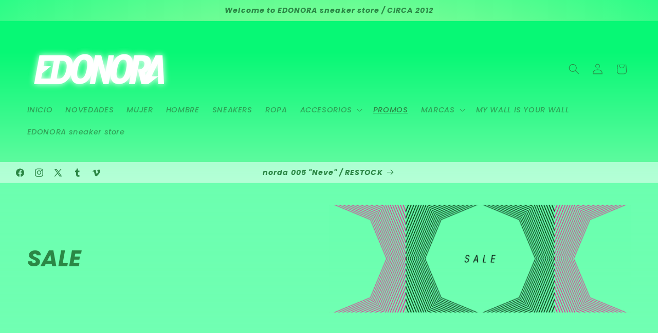

--- FILE ---
content_type: text/html; charset=utf-8
request_url: https://edonora.com/es-fr/collections/sale-1
body_size: 56772
content:
<!doctype html>
<html class="js" lang="es">
  <head>
    <meta charset="utf-8">
    <meta http-equiv="X-UA-Compatible" content="IE=edge">
    <meta name="viewport" content="width=device-width,initial-scale=1">
    <meta name="theme-color" content="">
    <link rel="canonical" href="https://edonora.com/es-fr/collections/sale-1"><link rel="icon" type="image/png" href="//edonora.com/cdn/shop/files/favicon.png?crop=center&height=32&v=1614391789&width=32"><link rel="preconnect" href="https://fonts.shopifycdn.com" crossorigin><title>
      SALE
 &ndash; EDONORA</title>

    

    

<meta property="og:site_name" content="EDONORA">
<meta property="og:url" content="https://edonora.com/es-fr/collections/sale-1">
<meta property="og:title" content="SALE">
<meta property="og:type" content="website">
<meta property="og:description" content="Independent sneaker store located in Bilbao. Family business. Multidirectional Tasks. 

We sell norda run, Nnormal, On Running, New Balance, Keen, Altra, 4T2, Mizuno, Merrell, Saucony, UYN, Clark’s Originals, Dolomite, Reebok, Cole Haan, Hoka One One, Stance, G-SHOCK and Taschen Books. "><meta property="og:image" content="http://edonora.com/cdn/shop/collections/background_octagon_sale.png?v=1661530917">
  <meta property="og:image:secure_url" content="https://edonora.com/cdn/shop/collections/background_octagon_sale.png?v=1661530917">
  <meta property="og:image:width" content="1400">
  <meta property="og:image:height" content="1400"><meta name="twitter:site" content="@edonora"><meta name="twitter:card" content="summary_large_image">
<meta name="twitter:title" content="SALE">
<meta name="twitter:description" content="Independent sneaker store located in Bilbao. Family business. Multidirectional Tasks. 

We sell norda run, Nnormal, On Running, New Balance, Keen, Altra, 4T2, Mizuno, Merrell, Saucony, UYN, Clark’s Originals, Dolomite, Reebok, Cole Haan, Hoka One One, Stance, G-SHOCK and Taschen Books. ">


    <script src="//edonora.com/cdn/shop/t/15/assets/constants.js?v=132983761750457495441768324348" defer="defer"></script>
    <script src="//edonora.com/cdn/shop/t/15/assets/pubsub.js?v=25310214064522200911768324348" defer="defer"></script>
    <script src="//edonora.com/cdn/shop/t/15/assets/global.js?v=7301445359237545521768324348" defer="defer"></script>
    <script src="//edonora.com/cdn/shop/t/15/assets/details-disclosure.js?v=13653116266235556501768324348" defer="defer"></script>
    <script src="//edonora.com/cdn/shop/t/15/assets/details-modal.js?v=25581673532751508451768324348" defer="defer"></script>
    <script src="//edonora.com/cdn/shop/t/15/assets/search-form.js?v=133129549252120666541768324348" defer="defer"></script><script src="//edonora.com/cdn/shop/t/15/assets/animations.js?v=88693664871331136111768324348" defer="defer"></script><script>window.performance && window.performance.mark && window.performance.mark('shopify.content_for_header.start');</script><meta name="google-site-verification" content="GlU-ikQsa_LCNBrNECvrtdfMqFnc_g6QEoiY0m29nZ4">
<meta id="shopify-digital-wallet" name="shopify-digital-wallet" content="/40297005217/digital_wallets/dialog">
<meta name="shopify-checkout-api-token" content="47cc30fc97a73a214477fcd33226c979">
<meta id="in-context-paypal-metadata" data-shop-id="40297005217" data-venmo-supported="false" data-environment="production" data-locale="es_ES" data-paypal-v4="true" data-currency="EUR">
<link rel="alternate" type="application/atom+xml" title="Feed" href="/es-fr/collections/sale-1.atom" />
<link rel="next" href="/es-fr/collections/sale-1?page=2">
<link rel="alternate" hreflang="x-default" href="https://edonora.com/collections/sale-1">
<link rel="alternate" hreflang="es" href="https://edonora.com/collections/sale-1">
<link rel="alternate" hreflang="en" href="https://edonora.com/en/collections/sale-1">
<link rel="alternate" hreflang="es-CA" href="https://edonora.com/es-ca/collections/sale-1">
<link rel="alternate" hreflang="es-IT" href="https://edonora.com/es-it/collections/sale-1">
<link rel="alternate" hreflang="es-PL" href="https://edonora.com/es-pl/collections/sale-1">
<link rel="alternate" hreflang="es-DE" href="https://edonora.com/es-de/collections/sale-1">
<link rel="alternate" hreflang="de-DE" href="https://edonora.com/de-de/collections/sale-1">
<link rel="alternate" hreflang="es-BE" href="https://edonora.com/es-be/collections/sale-1">
<link rel="alternate" hreflang="es-FR" href="https://edonora.com/es-fr/collections/sale-1">
<link rel="alternate" hreflang="es-DK" href="https://edonora.com/es-dk/collections/sale-1">
<link rel="alternate" hreflang="es-GB" href="https://edonora.com/es-gb/collections/sale-1">
<link rel="alternate" hreflang="es-GR" href="https://edonora.com/es-gr/collections/sale-1">
<link rel="alternate" hreflang="es-CH" href="https://edonora.com/es-ch/collections/sale-1">
<link rel="alternate" hreflang="es-PT" href="https://edonora.com/es-pt/collections/sale-1">
<link rel="alternate" hreflang="es-NL" href="https://edonora.com/es-nl/collections/sale-1">
<link rel="alternate" hreflang="es-AT" href="https://edonora.com/es-at/collections/sale-1">
<link rel="alternate" hreflang="es-IE" href="https://edonora.com/es-ie/collections/sale-1">
<link rel="alternate" hreflang="es-SE" href="https://edonora.com/es-se/collections/sale-1">
<link rel="alternate" hreflang="es-FI" href="https://edonora.com/es-fi/collections/sale-1">
<link rel="alternate" type="application/json+oembed" href="https://edonora.com/es-fr/collections/sale-1.oembed">
<script async="async" src="/checkouts/internal/preloads.js?locale=es-FR"></script>
<link rel="preconnect" href="https://shop.app" crossorigin="anonymous">
<script async="async" src="https://shop.app/checkouts/internal/preloads.js?locale=es-FR&shop_id=40297005217" crossorigin="anonymous"></script>
<script id="apple-pay-shop-capabilities" type="application/json">{"shopId":40297005217,"countryCode":"ES","currencyCode":"EUR","merchantCapabilities":["supports3DS"],"merchantId":"gid:\/\/shopify\/Shop\/40297005217","merchantName":"EDONORA","requiredBillingContactFields":["postalAddress","email","phone"],"requiredShippingContactFields":["postalAddress","email","phone"],"shippingType":"shipping","supportedNetworks":["visa","maestro","masterCard","amex"],"total":{"type":"pending","label":"EDONORA","amount":"1.00"},"shopifyPaymentsEnabled":true,"supportsSubscriptions":true}</script>
<script id="shopify-features" type="application/json">{"accessToken":"47cc30fc97a73a214477fcd33226c979","betas":["rich-media-storefront-analytics"],"domain":"edonora.com","predictiveSearch":true,"shopId":40297005217,"locale":"es"}</script>
<script>var Shopify = Shopify || {};
Shopify.shop = "edonora.myshopify.com";
Shopify.locale = "es";
Shopify.currency = {"active":"EUR","rate":"1.0"};
Shopify.country = "FR";
Shopify.theme = {"name":"EDONORA 15.4.1","id":193516732758,"schema_name":"Dawn","schema_version":"15.4.1","theme_store_id":887,"role":"main"};
Shopify.theme.handle = "null";
Shopify.theme.style = {"id":null,"handle":null};
Shopify.cdnHost = "edonora.com/cdn";
Shopify.routes = Shopify.routes || {};
Shopify.routes.root = "/es-fr/";</script>
<script type="module">!function(o){(o.Shopify=o.Shopify||{}).modules=!0}(window);</script>
<script>!function(o){function n(){var o=[];function n(){o.push(Array.prototype.slice.apply(arguments))}return n.q=o,n}var t=o.Shopify=o.Shopify||{};t.loadFeatures=n(),t.autoloadFeatures=n()}(window);</script>
<script>
  window.ShopifyPay = window.ShopifyPay || {};
  window.ShopifyPay.apiHost = "shop.app\/pay";
  window.ShopifyPay.redirectState = null;
</script>
<script id="shop-js-analytics" type="application/json">{"pageType":"collection"}</script>
<script defer="defer" async type="module" src="//edonora.com/cdn/shopifycloud/shop-js/modules/v2/client.init-shop-cart-sync_2Gr3Q33f.es.esm.js"></script>
<script defer="defer" async type="module" src="//edonora.com/cdn/shopifycloud/shop-js/modules/v2/chunk.common_noJfOIa7.esm.js"></script>
<script defer="defer" async type="module" src="//edonora.com/cdn/shopifycloud/shop-js/modules/v2/chunk.modal_Deo2FJQo.esm.js"></script>
<script type="module">
  await import("//edonora.com/cdn/shopifycloud/shop-js/modules/v2/client.init-shop-cart-sync_2Gr3Q33f.es.esm.js");
await import("//edonora.com/cdn/shopifycloud/shop-js/modules/v2/chunk.common_noJfOIa7.esm.js");
await import("//edonora.com/cdn/shopifycloud/shop-js/modules/v2/chunk.modal_Deo2FJQo.esm.js");

  window.Shopify.SignInWithShop?.initShopCartSync?.({"fedCMEnabled":true,"windoidEnabled":true});

</script>
<script>
  window.Shopify = window.Shopify || {};
  if (!window.Shopify.featureAssets) window.Shopify.featureAssets = {};
  window.Shopify.featureAssets['shop-js'] = {"shop-cart-sync":["modules/v2/client.shop-cart-sync_CLKquFP5.es.esm.js","modules/v2/chunk.common_noJfOIa7.esm.js","modules/v2/chunk.modal_Deo2FJQo.esm.js"],"init-fed-cm":["modules/v2/client.init-fed-cm_UIHl99eI.es.esm.js","modules/v2/chunk.common_noJfOIa7.esm.js","modules/v2/chunk.modal_Deo2FJQo.esm.js"],"shop-cash-offers":["modules/v2/client.shop-cash-offers_CmfU17z0.es.esm.js","modules/v2/chunk.common_noJfOIa7.esm.js","modules/v2/chunk.modal_Deo2FJQo.esm.js"],"shop-login-button":["modules/v2/client.shop-login-button_TNcmr2ON.es.esm.js","modules/v2/chunk.common_noJfOIa7.esm.js","modules/v2/chunk.modal_Deo2FJQo.esm.js"],"pay-button":["modules/v2/client.pay-button_Bev6HBFS.es.esm.js","modules/v2/chunk.common_noJfOIa7.esm.js","modules/v2/chunk.modal_Deo2FJQo.esm.js"],"shop-button":["modules/v2/client.shop-button_D1FAYBb2.es.esm.js","modules/v2/chunk.common_noJfOIa7.esm.js","modules/v2/chunk.modal_Deo2FJQo.esm.js"],"avatar":["modules/v2/client.avatar_BTnouDA3.es.esm.js"],"init-windoid":["modules/v2/client.init-windoid_DEZXpPDW.es.esm.js","modules/v2/chunk.common_noJfOIa7.esm.js","modules/v2/chunk.modal_Deo2FJQo.esm.js"],"init-shop-for-new-customer-accounts":["modules/v2/client.init-shop-for-new-customer-accounts_BplbpZyb.es.esm.js","modules/v2/client.shop-login-button_TNcmr2ON.es.esm.js","modules/v2/chunk.common_noJfOIa7.esm.js","modules/v2/chunk.modal_Deo2FJQo.esm.js"],"init-shop-email-lookup-coordinator":["modules/v2/client.init-shop-email-lookup-coordinator_HqkMc84a.es.esm.js","modules/v2/chunk.common_noJfOIa7.esm.js","modules/v2/chunk.modal_Deo2FJQo.esm.js"],"init-shop-cart-sync":["modules/v2/client.init-shop-cart-sync_2Gr3Q33f.es.esm.js","modules/v2/chunk.common_noJfOIa7.esm.js","modules/v2/chunk.modal_Deo2FJQo.esm.js"],"shop-toast-manager":["modules/v2/client.shop-toast-manager_SugAQS8a.es.esm.js","modules/v2/chunk.common_noJfOIa7.esm.js","modules/v2/chunk.modal_Deo2FJQo.esm.js"],"init-customer-accounts":["modules/v2/client.init-customer-accounts_fxIyJgvX.es.esm.js","modules/v2/client.shop-login-button_TNcmr2ON.es.esm.js","modules/v2/chunk.common_noJfOIa7.esm.js","modules/v2/chunk.modal_Deo2FJQo.esm.js"],"init-customer-accounts-sign-up":["modules/v2/client.init-customer-accounts-sign-up_DnItKKRk.es.esm.js","modules/v2/client.shop-login-button_TNcmr2ON.es.esm.js","modules/v2/chunk.common_noJfOIa7.esm.js","modules/v2/chunk.modal_Deo2FJQo.esm.js"],"shop-follow-button":["modules/v2/client.shop-follow-button_Bfwbpk3m.es.esm.js","modules/v2/chunk.common_noJfOIa7.esm.js","modules/v2/chunk.modal_Deo2FJQo.esm.js"],"checkout-modal":["modules/v2/client.checkout-modal_BA6xEtNy.es.esm.js","modules/v2/chunk.common_noJfOIa7.esm.js","modules/v2/chunk.modal_Deo2FJQo.esm.js"],"shop-login":["modules/v2/client.shop-login_D2RP8Rbe.es.esm.js","modules/v2/chunk.common_noJfOIa7.esm.js","modules/v2/chunk.modal_Deo2FJQo.esm.js"],"lead-capture":["modules/v2/client.lead-capture_Dq1M6aah.es.esm.js","modules/v2/chunk.common_noJfOIa7.esm.js","modules/v2/chunk.modal_Deo2FJQo.esm.js"],"payment-terms":["modules/v2/client.payment-terms_DYWUeaxY.es.esm.js","modules/v2/chunk.common_noJfOIa7.esm.js","modules/v2/chunk.modal_Deo2FJQo.esm.js"]};
</script>
<script>(function() {
  var isLoaded = false;
  function asyncLoad() {
    if (isLoaded) return;
    isLoaded = true;
    var urls = ["https:\/\/sizechart.apps.avada.io\/scripttag\/avada-size-chart.min.js?shop=edonora.myshopify.com"];
    for (var i = 0; i < urls.length; i++) {
      var s = document.createElement('script');
      s.type = 'text/javascript';
      s.async = true;
      s.src = urls[i];
      var x = document.getElementsByTagName('script')[0];
      x.parentNode.insertBefore(s, x);
    }
  };
  if(window.attachEvent) {
    window.attachEvent('onload', asyncLoad);
  } else {
    window.addEventListener('load', asyncLoad, false);
  }
})();</script>
<script id="__st">var __st={"a":40297005217,"offset":3600,"reqid":"bbc0c43f-1f97-49ff-8805-26b1ad0d2b28-1769341712","pageurl":"edonora.com\/es-fr\/collections\/sale-1","u":"bce840eed044","p":"collection","rtyp":"collection","rid":229872238753};</script>
<script>window.ShopifyPaypalV4VisibilityTracking = true;</script>
<script id="captcha-bootstrap">!function(){'use strict';const t='contact',e='account',n='new_comment',o=[[t,t],['blogs',n],['comments',n],[t,'customer']],c=[[e,'customer_login'],[e,'guest_login'],[e,'recover_customer_password'],[e,'create_customer']],r=t=>t.map((([t,e])=>`form[action*='/${t}']:not([data-nocaptcha='true']) input[name='form_type'][value='${e}']`)).join(','),a=t=>()=>t?[...document.querySelectorAll(t)].map((t=>t.form)):[];function s(){const t=[...o],e=r(t);return a(e)}const i='password',u='form_key',d=['recaptcha-v3-token','g-recaptcha-response','h-captcha-response',i],f=()=>{try{return window.sessionStorage}catch{return}},m='__shopify_v',_=t=>t.elements[u];function p(t,e,n=!1){try{const o=window.sessionStorage,c=JSON.parse(o.getItem(e)),{data:r}=function(t){const{data:e,action:n}=t;return t[m]||n?{data:e,action:n}:{data:t,action:n}}(c);for(const[e,n]of Object.entries(r))t.elements[e]&&(t.elements[e].value=n);n&&o.removeItem(e)}catch(o){console.error('form repopulation failed',{error:o})}}const l='form_type',E='cptcha';function T(t){t.dataset[E]=!0}const w=window,h=w.document,L='Shopify',v='ce_forms',y='captcha';let A=!1;((t,e)=>{const n=(g='f06e6c50-85a8-45c8-87d0-21a2b65856fe',I='https://cdn.shopify.com/shopifycloud/storefront-forms-hcaptcha/ce_storefront_forms_captcha_hcaptcha.v1.5.2.iife.js',D={infoText:'Protegido por hCaptcha',privacyText:'Privacidad',termsText:'Términos'},(t,e,n)=>{const o=w[L][v],c=o.bindForm;if(c)return c(t,g,e,D).then(n);var r;o.q.push([[t,g,e,D],n]),r=I,A||(h.body.append(Object.assign(h.createElement('script'),{id:'captcha-provider',async:!0,src:r})),A=!0)});var g,I,D;w[L]=w[L]||{},w[L][v]=w[L][v]||{},w[L][v].q=[],w[L][y]=w[L][y]||{},w[L][y].protect=function(t,e){n(t,void 0,e),T(t)},Object.freeze(w[L][y]),function(t,e,n,w,h,L){const[v,y,A,g]=function(t,e,n){const i=e?o:[],u=t?c:[],d=[...i,...u],f=r(d),m=r(i),_=r(d.filter((([t,e])=>n.includes(e))));return[a(f),a(m),a(_),s()]}(w,h,L),I=t=>{const e=t.target;return e instanceof HTMLFormElement?e:e&&e.form},D=t=>v().includes(t);t.addEventListener('submit',(t=>{const e=I(t);if(!e)return;const n=D(e)&&!e.dataset.hcaptchaBound&&!e.dataset.recaptchaBound,o=_(e),c=g().includes(e)&&(!o||!o.value);(n||c)&&t.preventDefault(),c&&!n&&(function(t){try{if(!f())return;!function(t){const e=f();if(!e)return;const n=_(t);if(!n)return;const o=n.value;o&&e.removeItem(o)}(t);const e=Array.from(Array(32),(()=>Math.random().toString(36)[2])).join('');!function(t,e){_(t)||t.append(Object.assign(document.createElement('input'),{type:'hidden',name:u})),t.elements[u].value=e}(t,e),function(t,e){const n=f();if(!n)return;const o=[...t.querySelectorAll(`input[type='${i}']`)].map((({name:t})=>t)),c=[...d,...o],r={};for(const[a,s]of new FormData(t).entries())c.includes(a)||(r[a]=s);n.setItem(e,JSON.stringify({[m]:1,action:t.action,data:r}))}(t,e)}catch(e){console.error('failed to persist form',e)}}(e),e.submit())}));const S=(t,e)=>{t&&!t.dataset[E]&&(n(t,e.some((e=>e===t))),T(t))};for(const o of['focusin','change'])t.addEventListener(o,(t=>{const e=I(t);D(e)&&S(e,y())}));const B=e.get('form_key'),M=e.get(l),P=B&&M;t.addEventListener('DOMContentLoaded',(()=>{const t=y();if(P)for(const e of t)e.elements[l].value===M&&p(e,B);[...new Set([...A(),...v().filter((t=>'true'===t.dataset.shopifyCaptcha))])].forEach((e=>S(e,t)))}))}(h,new URLSearchParams(w.location.search),n,t,e,['guest_login'])})(!0,!0)}();</script>
<script integrity="sha256-4kQ18oKyAcykRKYeNunJcIwy7WH5gtpwJnB7kiuLZ1E=" data-source-attribution="shopify.loadfeatures" defer="defer" src="//edonora.com/cdn/shopifycloud/storefront/assets/storefront/load_feature-a0a9edcb.js" crossorigin="anonymous"></script>
<script crossorigin="anonymous" defer="defer" src="//edonora.com/cdn/shopifycloud/storefront/assets/shopify_pay/storefront-65b4c6d7.js?v=20250812"></script>
<script data-source-attribution="shopify.dynamic_checkout.dynamic.init">var Shopify=Shopify||{};Shopify.PaymentButton=Shopify.PaymentButton||{isStorefrontPortableWallets:!0,init:function(){window.Shopify.PaymentButton.init=function(){};var t=document.createElement("script");t.src="https://edonora.com/cdn/shopifycloud/portable-wallets/latest/portable-wallets.es.js",t.type="module",document.head.appendChild(t)}};
</script>
<script data-source-attribution="shopify.dynamic_checkout.buyer_consent">
  function portableWalletsHideBuyerConsent(e){var t=document.getElementById("shopify-buyer-consent"),n=document.getElementById("shopify-subscription-policy-button");t&&n&&(t.classList.add("hidden"),t.setAttribute("aria-hidden","true"),n.removeEventListener("click",e))}function portableWalletsShowBuyerConsent(e){var t=document.getElementById("shopify-buyer-consent"),n=document.getElementById("shopify-subscription-policy-button");t&&n&&(t.classList.remove("hidden"),t.removeAttribute("aria-hidden"),n.addEventListener("click",e))}window.Shopify?.PaymentButton&&(window.Shopify.PaymentButton.hideBuyerConsent=portableWalletsHideBuyerConsent,window.Shopify.PaymentButton.showBuyerConsent=portableWalletsShowBuyerConsent);
</script>
<script data-source-attribution="shopify.dynamic_checkout.cart.bootstrap">document.addEventListener("DOMContentLoaded",(function(){function t(){return document.querySelector("shopify-accelerated-checkout-cart, shopify-accelerated-checkout")}if(t())Shopify.PaymentButton.init();else{new MutationObserver((function(e,n){t()&&(Shopify.PaymentButton.init(),n.disconnect())})).observe(document.body,{childList:!0,subtree:!0})}}));
</script>
<script id='scb4127' type='text/javascript' async='' src='https://edonora.com/cdn/shopifycloud/privacy-banner/storefront-banner.js'></script><link id="shopify-accelerated-checkout-styles" rel="stylesheet" media="screen" href="https://edonora.com/cdn/shopifycloud/portable-wallets/latest/accelerated-checkout-backwards-compat.css" crossorigin="anonymous">
<style id="shopify-accelerated-checkout-cart">
        #shopify-buyer-consent {
  margin-top: 1em;
  display: inline-block;
  width: 100%;
}

#shopify-buyer-consent.hidden {
  display: none;
}

#shopify-subscription-policy-button {
  background: none;
  border: none;
  padding: 0;
  text-decoration: underline;
  font-size: inherit;
  cursor: pointer;
}

#shopify-subscription-policy-button::before {
  box-shadow: none;
}

      </style>
<script id="sections-script" data-sections="header" defer="defer" src="//edonora.com/cdn/shop/t/15/compiled_assets/scripts.js?v=4483"></script>
<script>window.performance && window.performance.mark && window.performance.mark('shopify.content_for_header.end');</script>


    <style data-shopify>
      @font-face {
  font-family: Poppins;
  font-weight: 500;
  font-style: italic;
  font-display: swap;
  src: url("//edonora.com/cdn/fonts/poppins/poppins_i5.6acfce842c096080e34792078ef3cb7c3aad24d4.woff2") format("woff2"),
       url("//edonora.com/cdn/fonts/poppins/poppins_i5.a49113e4fe0ad7fd7716bd237f1602cbec299b3c.woff") format("woff");
}

      @font-face {
  font-family: Poppins;
  font-weight: 700;
  font-style: italic;
  font-display: swap;
  src: url("//edonora.com/cdn/fonts/poppins/poppins_i7.42fd71da11e9d101e1e6c7932199f925f9eea42d.woff2") format("woff2"),
       url("//edonora.com/cdn/fonts/poppins/poppins_i7.ec8499dbd7616004e21155106d13837fff4cf556.woff") format("woff");
}

      @font-face {
  font-family: Poppins;
  font-weight: 500;
  font-style: italic;
  font-display: swap;
  src: url("//edonora.com/cdn/fonts/poppins/poppins_i5.6acfce842c096080e34792078ef3cb7c3aad24d4.woff2") format("woff2"),
       url("//edonora.com/cdn/fonts/poppins/poppins_i5.a49113e4fe0ad7fd7716bd237f1602cbec299b3c.woff") format("woff");
}

      @font-face {
  font-family: Poppins;
  font-weight: 700;
  font-style: italic;
  font-display: swap;
  src: url("//edonora.com/cdn/fonts/poppins/poppins_i7.42fd71da11e9d101e1e6c7932199f925f9eea42d.woff2") format("woff2"),
       url("//edonora.com/cdn/fonts/poppins/poppins_i7.ec8499dbd7616004e21155106d13837fff4cf556.woff") format("woff");
}

      @font-face {
  font-family: Poppins;
  font-weight: 700;
  font-style: italic;
  font-display: swap;
  src: url("//edonora.com/cdn/fonts/poppins/poppins_i7.42fd71da11e9d101e1e6c7932199f925f9eea42d.woff2") format("woff2"),
       url("//edonora.com/cdn/fonts/poppins/poppins_i7.ec8499dbd7616004e21155106d13837fff4cf556.woff") format("woff");
}


      
        :root,
        .color-background-1 {
          --color-background: 208,246,204;
        
          --gradient-background: linear-gradient(0deg, rgba(114, 255, 179, 1) 4%, rgba(89, 255, 164, 0.68) 100%);
        

        

        --color-foreground: 43,135,69;
        --color-background-contrast: 108,227,96;
        --color-shadow: 43,135,69;
        --color-button: 35,199,126;
        --color-button-text: 255,255,255;
        --color-secondary-button: 208,246,204;
        --color-secondary-button-text: 19,118,25;
        --color-link: 19,118,25;
        --color-badge-foreground: 43,135,69;
        --color-badge-background: 208,246,204;
        --color-badge-border: 43,135,69;
        --payment-terms-background-color: rgb(208 246 204);
      }
      
        
        .color-background-2 {
          --color-background: 232,249,233;
        
          --gradient-background: linear-gradient(180deg, rgba(7, 248, 117, 1) 14%, rgba(211, 255, 215, 1) 85%);
        

        

        --color-foreground: 43,135,69;
        --color-background-contrast: 131,223,136;
        --color-shadow: 43,135,69;
        --color-button: 43,135,69;
        --color-button-text: 232,249,233;
        --color-secondary-button: 232,249,233;
        --color-secondary-button-text: 43,135,69;
        --color-link: 43,135,69;
        --color-badge-foreground: 43,135,69;
        --color-badge-background: 232,249,233;
        --color-badge-border: 43,135,69;
        --payment-terms-background-color: rgb(232 249 233);
      }
      
        
        .color-inverse {
          --color-background: 43,135,69;
        
          --gradient-background: #2b8745;
        

        

        --color-foreground: 208,246,204;
        --color-background-contrast: 12,38,20;
        --color-shadow: 43,135,69;
        --color-button: 208,246,204;
        --color-button-text: 43,135,69;
        --color-secondary-button: 43,135,69;
        --color-secondary-button-text: 208,246,204;
        --color-link: 208,246,204;
        --color-badge-foreground: 208,246,204;
        --color-badge-background: 43,135,69;
        --color-badge-border: 208,246,204;
        --payment-terms-background-color: rgb(43 135 69);
      }
      
        
        .color-accent-1 {
          --color-background: 255,255,255;
        
          --gradient-background: linear-gradient(180deg, rgba(255, 255, 255, 1) 37%, rgba(228, 255, 13, 1) 100%, rgba(255, 241, 0, 1) 100%);
        

        

        --color-foreground: 0,0,0;
        --color-background-contrast: 191,191,191;
        --color-shadow: 246,255,0;
        --color-button: 0,0,0;
        --color-button-text: 246,255,0;
        --color-secondary-button: 255,255,255;
        --color-secondary-button-text: 8,8,8;
        --color-link: 8,8,8;
        --color-badge-foreground: 0,0,0;
        --color-badge-background: 255,255,255;
        --color-badge-border: 0,0,0;
        --payment-terms-background-color: rgb(255 255 255);
      }
      
        
        .color-accent-2 {
          --color-background: 150,253,157;
        
          --gradient-background: radial-gradient(rgba(150, 253, 157, 1) 8%, rgba(150, 253, 157, 1) 47%, rgba(43, 252, 135, 1) 100%);
        

        

        --color-foreground: 43,135,69;
        --color-background-contrast: 25,251,40;
        --color-shadow: 43,135,69;
        --color-button: 255,255,255;
        --color-button-text: 150,253,157;
        --color-secondary-button: 150,253,157;
        --color-secondary-button-text: 255,255,255;
        --color-link: 255,255,255;
        --color-badge-foreground: 43,135,69;
        --color-badge-background: 150,253,157;
        --color-badge-border: 43,135,69;
        --payment-terms-background-color: rgb(150 253 157);
      }
      
        
        .color-scheme-faf43aa7-abe7-49be-b326-a7f2225b0765 {
          --color-background: 208,246,204;
        
          --gradient-background: linear-gradient(0deg, rgba(255, 255, 255, 1) 4%, rgba(89, 255, 164, 0.68) 100%);
        

        

        --color-foreground: 43,135,69;
        --color-background-contrast: 108,227,96;
        --color-shadow: 43,135,69;
        --color-button: 35,199,126;
        --color-button-text: 255,255,255;
        --color-secondary-button: 208,246,204;
        --color-secondary-button-text: 19,118,25;
        --color-link: 19,118,25;
        --color-badge-foreground: 43,135,69;
        --color-badge-background: 208,246,204;
        --color-badge-border: 43,135,69;
        --payment-terms-background-color: rgb(208 246 204);
      }
      

      body, .color-background-1, .color-background-2, .color-inverse, .color-accent-1, .color-accent-2, .color-scheme-faf43aa7-abe7-49be-b326-a7f2225b0765 {
        color: rgba(var(--color-foreground), 0.75);
        background-color: rgb(var(--color-background));
      }

      :root {
        --font-body-family: Poppins, sans-serif;
        --font-body-style: italic;
        --font-body-weight: 500;
        --font-body-weight-bold: 800;

        --font-heading-family: Poppins, sans-serif;
        --font-heading-style: italic;
        --font-heading-weight: 700;

        --font-body-scale: 1.05;
        --font-heading-scale: 1.0476190476190477;

        --media-padding: px;
        --media-border-opacity: 0.05;
        --media-border-width: 0px;
        --media-radius: 0px;
        --media-shadow-opacity: 0.0;
        --media-shadow-horizontal-offset: 0px;
        --media-shadow-vertical-offset: 0px;
        --media-shadow-blur-radius: 5px;
        --media-shadow-visible: 0;

        --page-width: 160rem;
        --page-width-margin: 0rem;

        --product-card-image-padding: 0.0rem;
        --product-card-corner-radius: 0.0rem;
        --product-card-text-alignment: left;
        --product-card-border-width: 0.0rem;
        --product-card-border-opacity: 0.1;
        --product-card-shadow-opacity: 0.0;
        --product-card-shadow-visible: 0;
        --product-card-shadow-horizontal-offset: 0.0rem;
        --product-card-shadow-vertical-offset: 0.4rem;
        --product-card-shadow-blur-radius: 0.5rem;

        --collection-card-image-padding: 0.0rem;
        --collection-card-corner-radius: 0.0rem;
        --collection-card-text-alignment: left;
        --collection-card-border-width: 0.0rem;
        --collection-card-border-opacity: 0.0;
        --collection-card-shadow-opacity: 0.1;
        --collection-card-shadow-visible: 1;
        --collection-card-shadow-horizontal-offset: 0.0rem;
        --collection-card-shadow-vertical-offset: 0.0rem;
        --collection-card-shadow-blur-radius: 0.0rem;

        --blog-card-image-padding: 0.0rem;
        --blog-card-corner-radius: 0.0rem;
        --blog-card-text-alignment: left;
        --blog-card-border-width: 0.0rem;
        --blog-card-border-opacity: 0.0;
        --blog-card-shadow-opacity: 0.1;
        --blog-card-shadow-visible: 1;
        --blog-card-shadow-horizontal-offset: 0.0rem;
        --blog-card-shadow-vertical-offset: 0.0rem;
        --blog-card-shadow-blur-radius: 0.0rem;

        --badge-corner-radius: 4.0rem;

        --popup-border-width: 1px;
        --popup-border-opacity: 0.1;
        --popup-corner-radius: 0px;
        --popup-shadow-opacity: 0.0;
        --popup-shadow-horizontal-offset: 0px;
        --popup-shadow-vertical-offset: 4px;
        --popup-shadow-blur-radius: 5px;

        --drawer-border-width: 1px;
        --drawer-border-opacity: 0.1;
        --drawer-shadow-opacity: 0.0;
        --drawer-shadow-horizontal-offset: 0px;
        --drawer-shadow-vertical-offset: 4px;
        --drawer-shadow-blur-radius: 5px;

        --spacing-sections-desktop: 36px;
        --spacing-sections-mobile: 25px;

        --grid-desktop-vertical-spacing: 8px;
        --grid-desktop-horizontal-spacing: 8px;
        --grid-mobile-vertical-spacing: 4px;
        --grid-mobile-horizontal-spacing: 4px;

        --text-boxes-border-opacity: 0.1;
        --text-boxes-border-width: 0px;
        --text-boxes-radius: 0px;
        --text-boxes-shadow-opacity: 0.0;
        --text-boxes-shadow-visible: 0;
        --text-boxes-shadow-horizontal-offset: 0px;
        --text-boxes-shadow-vertical-offset: 4px;
        --text-boxes-shadow-blur-radius: 5px;

        --buttons-radius: 0px;
        --buttons-radius-outset: 0px;
        --buttons-border-width: 0px;
        --buttons-border-opacity: 1.0;
        --buttons-shadow-opacity: 0.0;
        --buttons-shadow-visible: 0;
        --buttons-shadow-horizontal-offset: 0px;
        --buttons-shadow-vertical-offset: 4px;
        --buttons-shadow-blur-radius: 5px;
        --buttons-border-offset: 0px;

        --inputs-radius: 0px;
        --inputs-border-width: 1px;
        --inputs-border-opacity: 0.55;
        --inputs-shadow-opacity: 0.0;
        --inputs-shadow-horizontal-offset: 0px;
        --inputs-margin-offset: 0px;
        --inputs-shadow-vertical-offset: 4px;
        --inputs-shadow-blur-radius: 5px;
        --inputs-radius-outset: 0px;

        --variant-pills-radius: 2px;
        --variant-pills-border-width: 1px;
        --variant-pills-border-opacity: 0.55;
        --variant-pills-shadow-opacity: 0.0;
        --variant-pills-shadow-horizontal-offset: 0px;
        --variant-pills-shadow-vertical-offset: 0px;
        --variant-pills-shadow-blur-radius: 0px;
      }

      *,
      *::before,
      *::after {
        box-sizing: inherit;
      }

      html {
        box-sizing: border-box;
        font-size: calc(var(--font-body-scale) * 62.5%);
        height: 100%;
      }

      body {
        display: grid;
        grid-template-rows: auto auto 1fr auto;
        grid-template-columns: 100%;
        min-height: 100%;
        margin: 0;
        font-size: 1.5rem;
        letter-spacing: 0.06rem;
        line-height: calc(1 + 0.8 / var(--font-body-scale));
        font-family: var(--font-body-family);
        font-style: var(--font-body-style);
        font-weight: var(--font-body-weight);
      }

      @media screen and (min-width: 750px) {
        body {
          font-size: 1.6rem;
        }
      }
    </style>

    <link href="//edonora.com/cdn/shop/t/15/assets/base.css?v=159841507637079171801768324348" rel="stylesheet" type="text/css" media="all" />
    <link rel="stylesheet" href="//edonora.com/cdn/shop/t/15/assets/component-cart-items.css?v=13033300910818915211768324348" media="print" onload="this.media='all'">
      <link rel="preload" as="font" href="//edonora.com/cdn/fonts/poppins/poppins_i5.6acfce842c096080e34792078ef3cb7c3aad24d4.woff2" type="font/woff2" crossorigin>
      

      <link rel="preload" as="font" href="//edonora.com/cdn/fonts/poppins/poppins_i7.42fd71da11e9d101e1e6c7932199f925f9eea42d.woff2" type="font/woff2" crossorigin>
      
<link href="//edonora.com/cdn/shop/t/15/assets/component-localization-form.css?v=170315343355214948141768324348" rel="stylesheet" type="text/css" media="all" />
      <script src="//edonora.com/cdn/shop/t/15/assets/localization-form.js?v=144176611646395275351768324348" defer="defer"></script><link
        rel="stylesheet"
        href="//edonora.com/cdn/shop/t/15/assets/component-predictive-search.css?v=118923337488134913561768324348"
        media="print"
        onload="this.media='all'"
      ><script>
      if (Shopify.designMode) {
        document.documentElement.classList.add('shopify-design-mode');
      }
    </script>
  <!-- BEGIN app block: shopify://apps/mp-size-chart-size-guide/blocks/app-embed/305100b1-3599-492a-a54d-54f196ff1f94 -->


  
  
  
  
  
  

  

  

  

  

  
    
    <!-- BEGIN app snippet: init-data --><script type="application/json" data-cfasync='false' class='mpSizeChart-script'>
  {
    "appData": {"appStatus":true,"isRemoveBranding":false,"campaigns":[{"id":"RVt7v7REirOsMnDVgwyW","productIds":[],"countries":[],"collectionPageInlinePosition":"after","showOnHomePage":false,"showOnAllCollectionsPages":"show all","homePageInlinePosition":"after","displayType":"AUTOMATED","showOnCollectionPage":false,"collectionPagePosition":"","smartSelector":false,"collectionIds":[{"values":""}],"name":"Nnormal WOMEN´S SIZE CHART","shopDomain":"edonora.myshopify.com","position":"","inlinePosition":"after","homePagePosition":"","priority":0,"countries_all":true,"isRemoveBranding":true,"value":"none","click":0,"shopId":"jkzZuZxqTl3MnJbhk6Fg","createdAt":"2025-03-13T22:26:43.315Z","conditions":{"type":"ALL","conditions":[{"type":"VENDOR","operation":"EQUALS","value":"Nnormal"},{"type":"TAG","operation":"EQUALS","value":"WOMEN"}]},"status":true},{"id":"dkMAfu7aLThsQ5KbfNy4","productIds":[],"countries":[],"collectionPageInlinePosition":"after","showOnHomePage":false,"showOnAllCollectionsPages":"show all","homePageInlinePosition":"after","displayType":"AUTOMATED","showOnCollectionPage":false,"collectionPagePosition":"","smartSelector":false,"collectionIds":[{"values":""}],"name":"Nnormal MEN´S SIZE CHART","shopDomain":"edonora.myshopify.com","position":"","inlinePosition":"after","homePagePosition":"","priority":0,"countries_all":true,"isRemoveBranding":true,"value":"none","shopId":"jkzZuZxqTl3MnJbhk6Fg","createdAt":"2025-03-13T22:14:12.517Z","status":true,"conditions":{"type":"ALL","conditions":[{"type":"VENDOR","operation":"EQUALS","value":"Nnormal"},{"type":"TAG","value":"MEN","operation":"EQUALS"}]},"click":0},{"id":"X9ude3SU1orATT0rf11G","collectionPageInlinePosition":"after","showOnHomePage":false,"showOnAllCollectionsPages":"show all","homePageInlinePosition":"after","displayType":"AUTOMATED","showOnCollectionPage":false,"productIds":[],"collectionPagePosition":"","smartSelector":false,"collectionIds":[{"values":""}],"name":"norda run MEN´S SIZE CHART","shopDomain":"edonora.myshopify.com","shopId":"jkzZuZxqTl3MnJbhk6Fg","position":"","inlinePosition":"after","homePagePosition":"","priority":0,"conditions":{"type":"ALL","conditions":[{"type":"VENDOR","operation":"EQUALS","value":"norda run"},{"type":"TAG","value":"MEN","operation":"EQUALS"}]},"countries_all":true,"countries":[],"status":true,"isRemoveBranding":true,"createdAt":"2021-09-08T10:34:19.046Z","value":"none","click":190},{"id":"x6WHr1Fq6KtEwJxdEAyL","countries_all":true,"collectionPageInlinePosition":"after","countries":[],"showOnAllCollectionsPages":"show all","showOnHomePage":false,"homePageInlinePosition":"after","showOnCollectionPage":false,"displayType":"AUTOMATED","productIds":[],"collectionPagePosition":"","smartSelector":false,"collectionIds":[{"values":""}],"isRemoveBranding":true,"name":"ZEGNA X norda MEN´S SIZE CHART","shopDomain":"edonora.myshopify.com","position":"","shopId":"jkzZuZxqTl3MnJbhk6Fg","inlinePosition":"after","homePagePosition":"","createdAt":"2023-03-05T22:26:27.363Z","conditions":{"conditions":[{"type":"VENDOR","operation":"EQUALS","value":"ZEGNA X norda"},{"type":"TAG","operation":"EQUALS","value":"MEN"}],"type":"ALL"},"status":true,"priority":0,"click":3},{"id":"cDCBQosXb2aeeTxFHTza","countries_all":true,"collectionPageInlinePosition":"after","countries":[],"showOnAllCollectionsPages":"show all","showOnHomePage":false,"homePageInlinePosition":"after","showOnCollectionPage":false,"displayType":"AUTOMATED","productIds":[],"collectionPagePosition":"","smartSelector":false,"collectionIds":[{"values":""}],"isRemoveBranding":true,"name":"ALTRA WOMEN´S SIZE CHART","shopDomain":"edonora.myshopify.com","shopId":"jkzZuZxqTl3MnJbhk6Fg","position":"","inlinePosition":"after","homePagePosition":"","createdAt":"2023-02-14T22:44:18.854Z","status":true,"priority":0,"conditions":{"type":"ALL","conditions":[{"type":"VENDOR","value":"ALTRA","operation":"EQUALS"},{"type":"TAG","operation":"EQUALS","value":"WOMEN"},{"type":"TAG","value":"CLOTHING","operation":"NOT_EQUALS"}]},"click":2},{"id":"sHboRpPaLyJLkOYGBOml","countries_all":true,"collectionPageInlinePosition":"after","countries":[],"showOnAllCollectionsPages":"show all","showOnHomePage":false,"homePageInlinePosition":"after","displayType":"AUTOMATED","showOnCollectionPage":false,"productIds":[],"collectionPagePosition":"","smartSelector":false,"collectionIds":[{"values":""}],"isRemoveBranding":true,"name":"ALTRA MEN´S SIZE CHART","shopDomain":"edonora.myshopify.com","shopId":"jkzZuZxqTl3MnJbhk6Fg","position":"","inlinePosition":"after","homePagePosition":"","createdAt":"2023-02-14T22:36:40.515Z","conditions":{"type":"ALL","conditions":[{"type":"VENDOR","operation":"EQUALS","value":"ALTRA"},{"type":"TAG","value":"MEN","operation":"EQUALS"}]},"status":true,"priority":0,"click":1},{"id":"r2yI7cEC3kkyXXn2gl2h","countries_all":true,"collectionPageInlinePosition":"after","countries":[],"showOnAllCollectionsPages":"show all","showOnHomePage":false,"homePageInlinePosition":"after","showOnCollectionPage":false,"displayType":"AUTOMATED","productIds":[],"collectionPagePosition":"","smartSelector":false,"collectionIds":[{"values":""}],"isRemoveBranding":true,"name":"4T2 MEN´S SIZE CHART","shopDomain":"edonora.myshopify.com","shopId":"jkzZuZxqTl3MnJbhk6Fg","position":"","inlinePosition":"after","homePagePosition":"","createdAt":"2022-11-18T19:39:49.460Z","conditions":{"conditions":[{"type":"VENDOR","value":"4T2","operation":"EQUALS"},{"type":"TAG","value":"MEN","operation":"EQUALS"}],"type":"ALL"},"status":true,"priority":0,"click":11},{"id":"RmfqBTuXWQ8SfqvcTPNe","countries_all":true,"collectionPageInlinePosition":"after","countries":[],"showOnHomePage":false,"showOnAllCollectionsPages":"show all","homePageInlinePosition":"after","displayType":"AUTOMATED","showOnCollectionPage":false,"productIds":[],"collectionPagePosition":"","smartSelector":false,"collectionIds":[{"values":""}],"name":"REEBOK MEN´S SIZE CHART","shopDomain":"edonora.myshopify.com","position":"","shopId":"jkzZuZxqTl3MnJbhk6Fg","inlinePosition":"after","homePagePosition":"","status":true,"createdAt":"2021-09-21T23:53:26.224Z","priority":0,"conditions":{"type":"ALL","conditions":[{"type":"VENDOR","operation":"EQUALS","value":"REEBOK"},{"type":"TAG","operation":"EQUALS","value":"MEN"},{"type":"TAG","operation":"NOT_EQUALS","value":"CLOTHING"}]},"isRemoveBranding":true,"click":33},{"id":"lY9UgOk3ddZOAxIk1w7j","countries_all":true,"collectionPageInlinePosition":"after","countries":[],"showOnAllCollectionsPages":"show all","showOnHomePage":false,"homePageInlinePosition":"after","displayType":"AUTOMATED","showOnCollectionPage":false,"productIds":[],"collectionPagePosition":"","collectionIds":[{"values":""}],"smartSelector":false,"name":"REEBOK WOMEN´S SIZE CHART","shopDomain":"edonora.myshopify.com","shopId":"jkzZuZxqTl3MnJbhk6Fg","position":"","inlinePosition":"after","homePagePosition":"","status":true,"createdAt":"2021-09-21T23:48:41.216Z","priority":0,"conditions":{"type":"ALL","conditions":[{"type":"VENDOR","value":"REEBOK","operation":"EQUALS"},{"type":"TAG","value":"WOMEN","operation":"EQUALS"},{"type":"TAG","operation":"NOT_EQUALS","value":"CLOTHING"}]},"isRemoveBranding":true,"click":9},{"id":"goNq1gt3oTCq5LFhdMei","countries_all":true,"collectionPageInlinePosition":"after","countries":[],"showOnHomePage":false,"showOnAllCollectionsPages":"show all","homePageInlinePosition":"after","displayType":"AUTOMATED","showOnCollectionPage":false,"productIds":[],"collectionPagePosition":"","smartSelector":false,"collectionIds":[{"values":""}],"name":"NEW BALANCE WOMEN´S SIZE CHART","shopDomain":"edonora.myshopify.com","position":"","shopId":"jkzZuZxqTl3MnJbhk6Fg","inlinePosition":"after","homePagePosition":"","status":true,"createdAt":"2021-09-21T23:34:25.479Z","priority":0,"conditions":{"type":"ALL","conditions":[{"type":"VENDOR","value":"NEW BALANCE","operation":"EQUALS"},{"type":"TAG","operation":"EQUALS","value":"WOMEN"}]},"isRemoveBranding":true,"click":11},{"id":"NaAMxxm8mdb5Xe0iDLbP","countries_all":true,"collectionPageInlinePosition":"after","countries":[],"showOnAllCollectionsPages":"show all","showOnHomePage":false,"homePageInlinePosition":"after","showOnCollectionPage":false,"displayType":"AUTOMATED","productIds":[],"collectionPagePosition":"","collectionIds":[{"values":""}],"smartSelector":false,"name":"NEW BALANCE MEN´S SIZE CHART","shopDomain":"edonora.myshopify.com","position":"","shopId":"jkzZuZxqTl3MnJbhk6Fg","inlinePosition":"after","homePagePosition":"","status":true,"createdAt":"2021-09-21T23:21:29.199Z","priority":0,"conditions":{"type":"ALL","conditions":[{"type":"VENDOR","value":"NEW BALANCE","operation":"EQUALS"},{"type":"TAG","operation":"EQUALS","value":"MEN"}]},"isRemoveBranding":true,"click":44},{"id":"17cxsFvSa0jaoUgHVmu6","countries_all":true,"collectionPageInlinePosition":"after","countries":[],"showOnHomePage":false,"showOnAllCollectionsPages":"show all","click":0,"homePageInlinePosition":"after","showOnCollectionPage":false,"displayType":"AUTOMATED","productIds":[],"collectionPagePosition":"","collectionIds":[{"values":""}],"smartSelector":false,"name":"COLE HAAN WOMEN´S SIZE CHART","shopDomain":"edonora.myshopify.com","shopId":"jkzZuZxqTl3MnJbhk6Fg","position":"","inlinePosition":"after","homePagePosition":"","status":true,"createdAt":"2021-09-21T22:51:41.002Z","priority":0,"conditions":{"type":"ALL","conditions":[{"type":"VENDOR","value":"COLE HAAN","operation":"EQUALS"},{"type":"TAG","value":"WOMEN","operation":"EQUALS"}]},"isRemoveBranding":true},{"id":"JijaIju93ptBcYqMkwAE","countries_all":true,"collectionPageInlinePosition":"after","countries":[],"showOnAllCollectionsPages":"show all","showOnHomePage":false,"homePageInlinePosition":"after","showOnCollectionPage":false,"displayType":"AUTOMATED","productIds":[],"collectionPagePosition":"","collectionIds":[{"values":""}],"smartSelector":false,"name":"COLE HAAN MEN´S SIZE CHART","shopDomain":"edonora.myshopify.com","shopId":"jkzZuZxqTl3MnJbhk6Fg","position":"","inlinePosition":"after","homePagePosition":"","status":true,"createdAt":"2021-09-21T22:40:23.973Z","priority":0,"conditions":{"type":"ALL","conditions":[{"type":"VENDOR","operation":"EQUALS","value":"COLE HAAN"},{"type":"TAG","value":"MEN","operation":"EQUALS"}]},"isRemoveBranding":true,"click":21},{"id":"2ZQCiUQO6vn0M0l4SGOB","countries_all":true,"collectionPageInlinePosition":"after","countries":[],"showOnAllCollectionsPages":"show all","showOnHomePage":false,"homePageInlinePosition":"after","showOnCollectionPage":false,"displayType":"AUTOMATED","productIds":[],"collectionPagePosition":"","collectionIds":[{"values":""}],"smartSelector":false,"name":"BRANDBLACK WOMEN´S SIZE CHART","shopDomain":"edonora.myshopify.com","position":"","shopId":"jkzZuZxqTl3MnJbhk6Fg","inlinePosition":"after","homePagePosition":"","status":true,"createdAt":"2021-09-21T22:31:21.007Z","priority":0,"conditions":{"type":"ALL","conditions":[{"type":"VENDOR","value":"BRANDBLACK","operation":"EQUALS"},{"type":"TAG","operation":"EQUALS","value":"WOMEN"}]},"isRemoveBranding":true,"click":5},{"id":"gUgBZW54sF64VlJGuqqU","countries_all":true,"collectionPageInlinePosition":"after","countries":[],"showOnHomePage":false,"showOnAllCollectionsPages":"show all","homePageInlinePosition":"after","showOnCollectionPage":false,"displayType":"AUTOMATED","productIds":[],"collectionPagePosition":"","smartSelector":false,"collectionIds":[{"values":""}],"name":"PUMA WOMEN´S SIZE CHART","shopDomain":"edonora.myshopify.com","position":"","shopId":"jkzZuZxqTl3MnJbhk6Fg","inlinePosition":"after","homePagePosition":"","status":true,"createdAt":"2021-09-21T22:25:14.872Z","priority":0,"isRemoveBranding":true,"click":8,"conditions":{"conditions":[{"type":"VENDOR","operation":"EQUALS","value":"PUMA"},{"type":"TAG","value":"WOMEN","operation":"EQUALS"},{"type":"TAG","operation":"NOT_EQUALS","value":"CLOTHING"}],"type":"ALL"}},{"id":"bNXXvBkD2Mwp5jBJieqD","countries_all":true,"collectionPageInlinePosition":"after","countries":[],"showOnAllCollectionsPages":"show all","showOnHomePage":false,"homePageInlinePosition":"after","showOnCollectionPage":false,"displayType":"AUTOMATED","productIds":[],"collectionPagePosition":"","collectionIds":[{"values":""}],"smartSelector":false,"name":"PUMA MEN´S SIZE CHART","shopDomain":"edonora.myshopify.com","shopId":"jkzZuZxqTl3MnJbhk6Fg","position":"","inlinePosition":"after","homePagePosition":"","status":true,"createdAt":"2021-09-21T22:18:24.721Z","priority":0,"conditions":{"type":"ALL","conditions":[{"type":"VENDOR","operation":"EQUALS","value":"PUMA"},{"type":"TAG","value":"MEN","operation":"EQUALS"},{"type":"TAG","value":"CLOTHING","operation":"NOT_EQUALS"}]},"isRemoveBranding":true,"click":8},{"id":"rVE519oiGGq7FCwp5Cd0","collectionPageInlinePosition":"after","showOnAllCollectionsPages":"show all","showOnHomePage":false,"homePageInlinePosition":"after","displayType":"AUTOMATED","showOnCollectionPage":false,"productIds":[],"collectionPagePosition":"","smartSelector":false,"collectionIds":[{"values":""}],"name":"norda run WOMEN´S SIZE CHART","shopDomain":"edonora.myshopify.com","position":"","shopId":"jkzZuZxqTl3MnJbhk6Fg","inlinePosition":"after","homePagePosition":"","status":true,"createdAt":"2021-09-09T23:06:57.452Z","priority":0,"conditions":{"type":"ALL","conditions":[{"type":"VENDOR","value":"norda run","operation":"EQUALS"},{"type":"TAG","value":"WOMEN","operation":"EQUALS"}]},"countries_all":true,"countries":[],"isRemoveBranding":true,"click":25},{"id":"mrW52l62c6uEJtHVqwsr","collectionPageInlinePosition":"after","showOnAllCollectionsPages":"show all","showOnHomePage":false,"homePageInlinePosition":"after","showOnCollectionPage":false,"displayType":"AUTOMATED","productIds":[],"collectionPagePosition":"","smartSelector":false,"collectionIds":[{"values":""}],"name":"BRANDBLACK MEN´S SIZE CHART","shopDomain":"edonora.myshopify.com","position":"","shopId":"jkzZuZxqTl3MnJbhk6Fg","inlinePosition":"after","homePagePosition":"","createdAt":"2021-09-05T11:24:12.071Z","priority":0,"conditions":{"type":"ALL","conditions":[{"type":"VENDOR","operation":"EQUALS","value":"BRANDBLACK"},{"type":"TAG","operation":"EQUALS","value":"MEN"}]},"countries_all":true,"countries":[],"status":true,"isRemoveBranding":true,"click":22},{"id":"qHbXn3QqVGn1ZTTT4hpZ","collectionPageInlinePosition":"after","showOnAllCollectionsPages":"show all","showOnHomePage":false,"homePageInlinePosition":"after","showOnCollectionPage":false,"displayType":"AUTOMATED","productIds":[],"collectionPagePosition":"","smartSelector":false,"collectionIds":[{"values":""}],"shopDomain":"edonora.myshopify.com","shopId":"jkzZuZxqTl3MnJbhk6Fg","position":"","inlinePosition":"after","homePagePosition":"","createdAt":"2021-08-18T23:35:22.544Z","name":"ON RUNNING WOMEN´S SIZE CHART","priority":0,"countries_all":true,"countries":[],"status":true,"isRemoveBranding":true,"conditions":{"conditions":[{"type":"VENDOR","operation":"EQUALS","value":"ON RUNNING"},{"type":"TAG","operation":"EQUALS","value":"WOMEN"},{"type":"TAG","value":"CLOTHING","operation":"NOT_EQUALS"},{"type":"TAG","value":"ACCESORIOS","operation":"NOT_EQUALS"}],"type":"ALL"},"click":23},{"id":"nrObi55Xh1WTPXEXgc0b","collectionPageInlinePosition":"after","showOnHomePage":false,"showOnAllCollectionsPages":"show all","homePageInlinePosition":"after","displayType":"AUTOMATED","showOnCollectionPage":false,"productIds":[],"collectionPagePosition":"","smartSelector":false,"collectionIds":[{"values":""}],"name":"ON RUNNING MEN´S SIZE CHART","shopDomain":"edonora.myshopify.com","position":"","shopId":"jkzZuZxqTl3MnJbhk6Fg","inlinePosition":"after","homePagePosition":"","createdAt":"2021-08-18T22:44:02.166Z","priority":0,"countries_all":true,"countries":[],"conditions":{"type":"ALL","conditions":[{"type":"VENDOR","operation":"EQUALS","value":"ON RUNNING"},{"type":"TAG","value":"MEN","operation":"EQUALS"},{"type":"TAG","operation":"NOT_EQUALS","value":"CLOTHING"},{"type":"TAG","value":"ACCESORIOS","operation":"NOT_EQUALS"}]},"status":true,"isRemoveBranding":true,"click":29},{"id":"DiHeXo4jBPfwzmCEeX8R","collectionPageInlinePosition":"after","showOnAllCollectionsPages":"show all","showOnHomePage":false,"homePageInlinePosition":"after","showOnCollectionPage":false,"displayType":"AUTOMATED","productIds":[],"collectionPagePosition":"","smartSelector":false,"collectionIds":[{"values":""}],"name":"ADIDAS WOMEN´S SIZE CHART","shopDomain":"edonora.myshopify.com","position":"","shopId":"jkzZuZxqTl3MnJbhk6Fg","inlinePosition":"after","homePagePosition":"","createdAt":"2021-08-18T22:33:58.177Z","priority":0,"countries_all":true,"countries":[],"status":true,"isRemoveBranding":true,"click":13,"conditions":{"type":"ALL","conditions":[{"type":"VENDOR","operation":"EQUALS","value":"ADIDAS"},{"type":"TAG","operation":"EQUALS","value":"WOMEN"},{"type":"TAG","value":"CLOTHING","operation":"NOT_EQUALS"}]}},{"id":"rmA8QXK6c0Bvh6KZ2E5B","collectionPageInlinePosition":"after","showOnAllCollectionsPages":"show all","showOnHomePage":false,"priority":0,"homePageInlinePosition":"after","showOnCollectionPage":false,"displayType":"AUTOMATED","productIds":[],"collectionPagePosition":"","collectionIds":[{"values":""}],"smartSelector":false,"name":"ADIDAS MEN´S SIZE CHART","shopDomain":"edonora.myshopify.com","position":"","shopId":"jkzZuZxqTl3MnJbhk6Fg","inlinePosition":"after","homePagePosition":"","createdAt":"2021-08-18T22:05:05.383Z","countries_all":true,"countries":[],"status":true,"isRemoveBranding":true,"conditions":{"conditions":[{"type":"VENDOR","operation":"EQUALS","value":"ADIDAS"},{"type":"TAG","value":"MEN","operation":"EQUALS"},{"type":"TAG","operation":"NOT_EQUALS","value":"CLOTHING"}],"type":"ALL"},"click":27}],"metaFieldLength":1,"settings":{"buttonOrder":"iconText","showAdvanced":true,"applyBEMCss":true,"displayType":"inline-link","position":".product-form","linkText":"Size Guide","buttonPosition":"bottom-right","buttonInlinePosition":"custom","buttonRotation":true,"buttonWidth":"130","buttonHeight":"50","buttonBorderRadius":5,"inlinePosition":"before","showMobile":true,"mobilePosition":"top","hideText":true,"linkBgColor":"#7dfcb9","linkTextColor":"#009345","linkIcon":"","customIcon":false,"modalHeader":"Size guides","modalPosition":"modal-full","modalBgColor":"#ffffff","modalTextColor":"#000000","modalOverlayColor":"#7b7b7b","modalBorderRadius":5,"modalShadow":true,"enableGa":false,"customCss":"","tableAnimation":true,"tableHoverColor":"#7dfcb9","homePagePosition":"","homePageInlinePosition":"after","collectionPagePosition":"","collectionPageInlinePosition":"after","mediaVideoSize":50,"mediaImageSize":50,"reminderTime":15,"reminderContent":"Refer to Size Chart for easy size selection","modalWidth":100,"modalHeight":95,"modalTop":6,"modalLeft":6,"modalRight":0,"id":"1YXRT8f5dwWmxYBKmib4","hasCustomCss":true,"shopDomain":"edonora.myshopify.com","shopId":"jkzZuZxqTl3MnJbhk6Fg","createdAt":{"_seconds":1629322256,"_nanoseconds":105000000},"disableWatermark":true,"customIconUrl":""},"shopId":"jkzZuZxqTl3MnJbhk6Fg","lastUpdated":"2025-03-13T22:34:13.795Z"},
    "campaignsList": [[{"id":"RVt7v7REirOsMnDVgwyW","contentConfigs":[{"position":0,"value":"<h3 style=\"font-weight: 600; font-size: 1.8rem;\">Guía de tallas - Nnormal Mujer</h3>","selected":false,"chosen":false},{"position":1,"value":"<br><table style=\"width: 100%;\"><tbody><tr><td style=\"text-align: center; background-color: rgb(217, 217, 217);\"><strong>US SIZE</strong><br></td><td style=\"vertical-align: middle; text-align: center; background-color: rgb(217, 217, 217);\"><strong>UK SIZE</strong><br></td><td style=\"vertical-align: middle; text-align: center; background-color: rgb(217, 217, 217);\"><strong>EU SIZE</strong><br></td><td style=\"vertical-align: middle; text-align: center; background-color: rgb(217, 217, 217);\"><strong>JP (cm)</strong><br></td></tr><tr><td style=\"text-align: center; background-color: rgb(255, 255, 255);\"><br></td><td style=\"vertical-align: middle; text-align: center; background-color: rgb(255, 255, 255);\"><br></td><td style=\"vertical-align: middle; text-align: center; background-color: rgb(255, 255, 255);\"><br></td><td style=\"vertical-align: middle; text-align: center; background-color: rgb(255, 255, 255);\"><br></td></tr><tr><td style=\"text-align: center; background-color: rgb(217, 217, 217);\">5<br></td><td style=\"vertical-align: middle; text-align: center; background-color: rgb(217, 217, 217);\">4.5<br></td><td style=\"vertical-align: middle; text-align: center; background-color: rgb(217, 217, 217);\">37 1/3<br></td><td style=\"vertical-align: middle; text-align: center; background-color: rgb(217, 217, 217);\">22.5<br></td></tr><tr><td style=\"text-align: center;\">5.5<br></td><td style=\"background-color: rgb(255, 255, 255); vertical-align: middle; text-align: center;\">5</td><td style=\"background-color: rgb(255, 255, 255); vertical-align: middle; text-align: center;\">38</td><td style=\"background-color: rgb(255, 255, 255); text-align: center;\">23<br></td></tr><tr><td style=\"text-align: center; background-color: rgb(217, 217, 217);\">6<br></td><td style=\"vertical-align: middle; text-align: center; background-color: rgb(217, 217, 217);\">5.5</td><td style=\"vertical-align: middle; text-align: center; background-color: rgb(217, 217, 217);\">38 2/3<br></td><td style=\"vertical-align: middle; text-align: center; background-color: rgb(217, 217, 217);\">23.5<br></td></tr><tr><td style=\"text-align: center;\">6.5<br></td><td style=\"vertical-align: middle; background-color: rgb(255, 255, 255); text-align: center;\">6</td><td style=\"vertical-align: middle; background-color: rgb(255, 255, 255); text-align: center;\">39 1/3<br></td><td style=\"vertical-align: middle; background-color: rgb(255, 255, 255); text-align: center;\">24<br></td></tr><tr><td style=\"text-align: center; background-color: rgb(217, 217, 217);\">7<br></td><td style=\"vertical-align: middle; text-align: center; background-color: rgb(217, 217, 217);\">6.5</td><td style=\"vertical-align: middle; text-align: center; background-color: rgb(217, 217, 217);\">40<br></td><td style=\"vertical-align: middle; text-align: center; background-color: rgb(217, 217, 217);\">24.5</td></tr><tr><td style=\"text-align: center;\">7.5<br></td><td style=\"vertical-align: middle; background-color: rgb(255, 255, 255); text-align: center;\">7</td><td style=\"vertical-align: middle; background-color: rgb(255, 255, 255); text-align: center;\">40 2/3<br></td><td style=\"vertical-align: middle; background-color: rgb(255, 255, 255); text-align: center;\">25<br></td></tr><tr><td style=\"text-align: center; background-color: rgb(217, 217, 217);\">8<br></td><td style=\"vertical-align: middle; text-align: center; background-color: rgb(217, 217, 217);\">7.5</td><td style=\"vertical-align: middle; text-align: center; background-color: rgb(217, 217, 217);\">41 1/3<br></td><td style=\"vertical-align: middle; text-align: center; background-color: rgb(217, 217, 217);\">25.5<br></td></tr><tr><td style=\"text-align: center;\">8.5<br></td><td style=\"vertical-align: middle; background-color: rgb(255, 255, 255); text-align: center;\">8</td><td style=\"vertical-align: middle; background-color: rgb(255, 255, 255); text-align: center;\">42</td><td style=\"vertical-align: middle; background-color: rgb(255, 255, 255); text-align: center;\">26<br></td></tr><tr><td style=\"text-align: center; background-color: rgb(217, 217, 217);\">9<br></td><td style=\"vertical-align: middle; text-align: center; background-color: rgb(217, 217, 217);\">8.5</td><td style=\"vertical-align: middle; text-align: center; background-color: rgb(217, 217, 217);\">42 2/3<br></td><td style=\"vertical-align: middle; text-align: center; background-color: rgb(217, 217, 217);\">26.5</td></tr><tr><td style=\"text-align: center;\">9.5<br></td><td style=\"vertical-align: middle; background-color: rgb(255, 255, 255); text-align: center;\">9</td><td style=\"vertical-align: middle; background-color: rgb(255, 255, 255); text-align: center;\">43 1/3<br></td><td style=\"vertical-align: middle; background-color: rgb(255, 255, 255); text-align: center;\">27</td></tr></tbody></table><p><br></p><p><br></p><p><br></p><p><br></p><p><br></p>","selected":false,"chosen":false}]},{"id":"dkMAfu7aLThsQ5KbfNy4","contentConfigs":[{"position":0,"value":"<h3 style=\"font-weight: 600; font-size: 1.8rem;\">Guía de tallas - Nnormal Hombre</h3>","selected":false,"chosen":false},{"position":1,"value":"<br><table style=\"width: 100%;\"><tbody><tr><td style=\"text-align: center; background-color: rgb(217, 217, 217);\"><strong>US SIZE</strong><br></td><td style=\"vertical-align: middle; text-align: center; background-color: rgb(217, 217, 217);\"><strong>UK SIZE</strong><br></td><td style=\"vertical-align: middle; text-align: center; background-color: rgb(217, 217, 217);\"><strong>EU SIZE</strong><br></td><td style=\"vertical-align: middle; text-align: center; background-color: rgb(217, 217, 217);\"><strong>JP (cm)</strong><br></td></tr><tr><td style=\"text-align: center; background-color: rgb(255, 255, 255);\"><br></td><td style=\"vertical-align: middle; text-align: center; background-color: rgb(255, 255, 255);\"><br></td><td style=\"vertical-align: middle; text-align: center; background-color: rgb(255, 255, 255);\"><br></td><td style=\"vertical-align: middle; text-align: center; background-color: rgb(255, 255, 255);\"><br></td></tr><tr><td style=\"text-align: center; background-color: rgb(217, 217, 217);\">7<br></td><td style=\"vertical-align: middle; text-align: center; background-color: rgb(217, 217, 217);\">6<br></td><td style=\"vertical-align: middle; text-align: center; background-color: rgb(217, 217, 217);\">39 1/3<br></td><td style=\"vertical-align: middle; text-align: center; background-color: rgb(217, 217, 217);\">25.5<br></td></tr><tr><td style=\"text-align: center;\">7.5<br></td><td style=\"background-color: rgb(255, 255, 255); vertical-align: middle; text-align: center;\">6.5</td><td style=\"background-color: rgb(255, 255, 255); vertical-align: middle; text-align: center;\">40</td><td style=\"background-color: rgb(255, 255, 255); text-align: center;\">25.75<br></td></tr><tr><td style=\"text-align: center; background-color: rgb(217, 217, 217);\">8<br></td><td style=\"vertical-align: middle; text-align: center; background-color: rgb(217, 217, 217);\">7</td><td style=\"vertical-align: middle; text-align: center; background-color: rgb(217, 217, 217);\">40 2/3<br></td><td style=\"vertical-align: middle; text-align: center; background-color: rgb(217, 217, 217);\">26.25<br></td></tr><tr><td style=\"text-align: center;\">8.5<br></td><td style=\"vertical-align: middle; background-color: rgb(255, 255, 255); text-align: center;\">7.5</td><td style=\"vertical-align: middle; background-color: rgb(255, 255, 255); text-align: center;\">41 1/3<br></td><td style=\"vertical-align: middle; background-color: rgb(255, 255, 255); text-align: center;\">26.5<br></td></tr><tr><td style=\"text-align: center; background-color: rgb(217, 217, 217);\">9<br></td><td style=\"vertical-align: middle; text-align: center; background-color: rgb(217, 217, 217);\">8</td><td style=\"vertical-align: middle; text-align: center; background-color: rgb(217, 217, 217);\">42</td><td style=\"vertical-align: middle; text-align: center; background-color: rgb(217, 217, 217);\">27</td></tr><tr><td style=\"text-align: center;\">9.5<br></td><td style=\"vertical-align: middle; background-color: rgb(255, 255, 255); text-align: center;\">8.5</td><td style=\"vertical-align: middle; background-color: rgb(255, 255, 255); text-align: center;\">42 2/3<br></td><td style=\"vertical-align: middle; background-color: rgb(255, 255, 255); text-align: center;\"><strong>27.5</strong><br></td></tr><tr><td style=\"text-align: center; background-color: rgb(217, 217, 217);\">10<br></td><td style=\"vertical-align: middle; text-align: center; background-color: rgb(217, 217, 217);\">9</td><td style=\"vertical-align: middle; text-align: center; background-color: rgb(217, 217, 217);\">43 1/3<br></td><td style=\"vertical-align: middle; text-align: center; background-color: rgb(217, 217, 217);\">28<br></td></tr><tr><td style=\"text-align: center;\">10.5<br></td><td style=\"vertical-align: middle; background-color: rgb(255, 255, 255); text-align: center;\">9.5</td><td style=\"vertical-align: middle; background-color: rgb(255, 255, 255); text-align: center;\">44</td><td style=\"vertical-align: middle; background-color: rgb(255, 255, 255); text-align: center;\">28.5<br></td></tr><tr><td style=\"text-align: center; background-color: rgb(217, 217, 217);\">11<br></td><td style=\"vertical-align: middle; text-align: center; background-color: rgb(217, 217, 217);\">10</td><td style=\"vertical-align: middle; text-align: center; background-color: rgb(217, 217, 217);\">44 2/3<br></td><td style=\"vertical-align: middle; text-align: center; background-color: rgb(217, 217, 217);\">29</td></tr><tr><td style=\"text-align: center;\">11.5<br></td><td style=\"vertical-align: middle; background-color: rgb(255, 255, 255); text-align: center;\">10.5</td><td style=\"vertical-align: middle; background-color: rgb(255, 255, 255); text-align: center;\">45 1/3<br></td><td style=\"vertical-align: middle; background-color: rgb(255, 255, 255); text-align: center;\">29.25</td></tr><tr><td style=\"text-align: center; background-color: rgb(217, 217, 217);\">12<br></td><td style=\"vertical-align: middle; text-align: center; background-color: rgb(217, 217, 217);\">11</td><td style=\"vertical-align: middle; text-align: center; background-color: rgb(217, 217, 217);\">46</td><td style=\"vertical-align: middle; text-align: center; background-color: rgb(217, 217, 217);\">29.5</td></tr><tr><td style=\"text-align: center;\">12.5<br></td><td style=\"vertical-align: middle; background-color: rgb(255, 255, 255); text-align: center;\">11.5</td><td style=\"vertical-align: middle; background-color: rgb(255, 255, 255); text-align: center;\">46 2/3<br></td><td style=\"vertical-align: middle; background-color: rgb(255, 255, 255); text-align: center;\">30</td></tr><tr><td style=\"text-align: center; background-color: rgb(217, 217, 217);\">13<br></td><td style=\"text-align: center; background-color: rgb(217, 217, 217);\">12</td><td style=\"text-align: center; background-color: rgb(217, 217, 217);\">47 1/3<br></td><td style=\"text-align: center; background-color: rgb(217, 217, 217);\">30.5</td></tr><tr><td style=\"text-align: center;\">14<br></td><td style=\"background-color: rgb(255, 255, 255); text-align: center;\">13<br></td><td style=\"background-color: rgb(255, 255, 255); text-align: center;\">48 2/3<br></td><td style=\"background-color: rgb(255, 255, 255); text-align: center;\">31.5<br></td></tr></tbody></table><p><br></p><p><br></p><p><br></p><p><br></p><p><br></p>","selected":false,"chosen":false}]},{"id":"X9ude3SU1orATT0rf11G","contentConfigs":[{"position":0,"value":"<h3 style=\"font-weight: 600; font-size: 1.8rem;\">Guía de tallas - norda run Hombre</h3><p>norda run&nbsp;recommend you add a 1/2 size up from your normal size<br></p><p><br></p>","selected":false,"chosen":false},{"position":1,"value":"<p><br></p><table style=\"width: 100%;\"><tbody><tr><td style=\"width: 23.2112%; text-align: center;\"><span style=\"background-color: rgb(204, 204, 204);\"><strong>US SIZE</strong><br></span></td><td style=\"width: 24.4328%; text-align: center;\"><strong>UK SIZE</strong></td><td style=\"width: 26.8761%; text-align: center;\"><strong>EU SIZE</strong><br></td><td style=\"text-align: center; width: 25.3054%;\"><strong>&nbsp;JP (cm)</strong><br></td></tr><tr><td style=\"text-align: center; background-color: rgb(217, 217, 217);\">7<br></td><td style=\"vertical-align: middle; text-align: center; background-color: rgb(217, 217, 217);\">6<br></td><td style=\"vertical-align: middle; text-align: center; background-color: rgb(217, 217, 217);\">39 1/3<br></td><td style=\"vertical-align: middle; text-align: center; background-color: rgb(217, 217, 217);\">25.5<br></td></tr><tr><td style=\"text-align: center;\">7.5<br></td><td style=\"background-color: rgb(255, 255, 255); vertical-align: middle; text-align: center;\">6.5</td><td style=\"background-color: rgb(255, 255, 255); vertical-align: middle; text-align: center;\">40</td><td style=\"background-color: rgb(255, 255, 255); text-align: center;\">25.75<br></td></tr><tr><td style=\"text-align: center; background-color: rgb(217, 217, 217);\">8<br></td><td style=\"vertical-align: middle; text-align: center; background-color: rgb(217, 217, 217);\">7</td><td style=\"vertical-align: middle; text-align: center; background-color: rgb(217, 217, 217);\">40 2/3<br></td><td style=\"vertical-align: middle; text-align: center; background-color: rgb(217, 217, 217);\">26.25<br></td></tr><tr><td style=\"text-align: center;\">8.5<br></td><td style=\"vertical-align: middle; background-color: rgb(255, 255, 255); text-align: center;\">7.5</td><td style=\"vertical-align: middle; background-color: rgb(255, 255, 255); text-align: center;\">41 1/3<br></td><td style=\"vertical-align: middle; background-color: rgb(255, 255, 255); text-align: center;\">26.5<br></td></tr><tr><td style=\"text-align: center; background-color: rgb(217, 217, 217);\">9<br></td><td style=\"vertical-align: middle; text-align: center; background-color: rgb(217, 217, 217);\">8</td><td style=\"vertical-align: middle; text-align: center; background-color: rgb(217, 217, 217);\">42</td><td style=\"vertical-align: middle; text-align: center; background-color: rgb(217, 217, 217);\">27</td></tr><tr><td style=\"text-align: center;\">9.5<br></td><td style=\"vertical-align: middle; background-color: rgb(255, 255, 255); text-align: center;\">8.5</td><td style=\"vertical-align: middle; background-color: rgb(255, 255, 255); text-align: center;\">42 2/3<br></td><td style=\"vertical-align: middle; background-color: rgb(255, 255, 255); text-align: center;\"><strong>27.5</strong><br></td></tr><tr><td style=\"text-align: center; background-color: rgb(217, 217, 217);\">10<br></td><td style=\"vertical-align: middle; text-align: center; background-color: rgb(217, 217, 217);\">9</td><td style=\"vertical-align: middle; text-align: center; background-color: rgb(217, 217, 217);\">43 1/3<br></td><td style=\"vertical-align: middle; text-align: center; background-color: rgb(217, 217, 217);\">28<br></td></tr><tr><td style=\"text-align: center;\">10.5<br></td><td style=\"vertical-align: middle; background-color: rgb(255, 255, 255); text-align: center;\">9.5</td><td style=\"vertical-align: middle; background-color: rgb(255, 255, 255); text-align: center;\">44</td><td style=\"vertical-align: middle; background-color: rgb(255, 255, 255); text-align: center;\">28.5<br></td></tr><tr><td style=\"text-align: center; background-color: rgb(217, 217, 217);\">11<br></td><td style=\"vertical-align: middle; text-align: center; background-color: rgb(217, 217, 217);\">10</td><td style=\"vertical-align: middle; text-align: center; background-color: rgb(217, 217, 217);\">44 2/3<br></td><td style=\"vertical-align: middle; text-align: center; background-color: rgb(217, 217, 217);\">29</td></tr><tr><td style=\"text-align: center;\">11.5<br></td><td style=\"vertical-align: middle; background-color: rgb(255, 255, 255); text-align: center;\">10.5</td><td style=\"vertical-align: middle; background-color: rgb(255, 255, 255); text-align: center;\">45 1/3<br></td><td style=\"vertical-align: middle; background-color: rgb(255, 255, 255); text-align: center;\">29.25</td></tr><tr><td style=\"text-align: center; background-color: rgb(217, 217, 217);\">12<br></td><td style=\"vertical-align: middle; text-align: center; background-color: rgb(217, 217, 217);\">11</td><td style=\"vertical-align: middle; text-align: center; background-color: rgb(217, 217, 217);\">46</td><td style=\"vertical-align: middle; text-align: center; background-color: rgb(217, 217, 217);\">29.5</td></tr><tr><td style=\"text-align: center;\">12.5<br></td><td style=\"vertical-align: middle; background-color: rgb(255, 255, 255); text-align: center;\">11.5</td><td style=\"vertical-align: middle; background-color: rgb(255, 255, 255); text-align: center;\">46 2/3<br></td><td style=\"vertical-align: middle; background-color: rgb(255, 255, 255); text-align: center;\">30</td></tr><tr><td style=\"text-align: center; background-color: rgb(217, 217, 217);\">13<br></td><td style=\"text-align: center; background-color: rgb(217, 217, 217);\">12</td><td style=\"text-align: center; background-color: rgb(217, 217, 217);\">47</td><td style=\"text-align: center; background-color: rgb(217, 217, 217);\">30.5</td></tr><tr><td style=\"text-align: center;\">14<br></td><td style=\"background-color: rgb(255, 255, 255); text-align: center;\">13<br></td><td style=\"background-color: rgb(255, 255, 255); text-align: center;\">48 1/3<br></td><td style=\"background-color: rgb(255, 255, 255); text-align: center;\">31.5<br></td></tr></tbody></table><p><br></p><p><br></p><p><br></p><p><br></p>","selected":false,"chosen":false}]},{"id":"x6WHr1Fq6KtEwJxdEAyL","contentConfigs":[{"position":0,"value":"<h3 style=\"font-weight: 600; font-size: 1.8rem;\">Guía de tallas - ZEGNA X norda Hombre</h3><p>norda run&nbsp;recommend you add a 1/2 size up from your normal size<br></p><p><br></p>","selected":false,"chosen":false},{"position":1,"value":"<p><br></p><table style=\"width: 100%;\"><tbody><tr><td style=\"width: 29.8795180723%; text-align: center;\"><strong>&nbsp;JP (cm)</strong></td><td style=\"width: 20.7228915663%; text-align: center;\"><strong>EU SIZE</strong></td><td style=\"width: 23.1325301205%; text-align: center;\"><strong>UK SIZE</strong></td><td style=\"text-align: center;\"><strong>US SIZE</strong></td></tr><tr><td style=\"vertical-align: middle; width: 29.8795180723%; text-align: center; background-color: rgb(217, 217, 217); border-color: rgb(217, 217, 217);\"><strong>25.5</strong></td><td style=\"width: 20.7228915663%; vertical-align: middle; text-align: center; background-color: rgb(217, 217, 217);\">39 1/3</td><td style=\"width: 23.1325301205%; vertical-align: middle; text-align: center; background-color: rgb(217, 217, 217);\">6</td><td style=\"vertical-align: middle; text-align: center; background-color: rgb(217, 217, 217);\">7</td></tr><tr><td style=\"background-color: rgb(255, 255, 255); vertical-align: middle; width: 29.8795180723%; text-align: center;\"><strong>25.75</strong></td><td style=\"width: 20.7228915663%; background-color: rgb(255, 255, 255); vertical-align: middle; text-align: center;\">40</td><td style=\"width: 23.1325301205%; background-color: rgb(255, 255, 255); vertical-align: middle; text-align: center;\">6.5</td><td style=\"background-color: rgb(255, 255, 255); text-align: center;\">7.5</td></tr><tr><td style=\"vertical-align: middle; width: 29.8795180723%; text-align: center; background-color: rgb(217, 217, 217);\"><strong>26.25</strong></td><td style=\"vertical-align: middle; width: 20.7228915663%; text-align: center; background-color: rgb(217, 217, 217);\">40 2/3</td><td style=\"vertical-align: middle; text-align: center; width: 23.1325301205%; background-color: rgb(217, 217, 217);\">7</td><td style=\"vertical-align: middle; text-align: center; background-color: rgb(217, 217, 217);\">8</td></tr><tr><td style=\"vertical-align: middle; background-color: rgb(255, 255, 255); width: 29.8795180723%; text-align: center;\"><strong>26.5</strong></td><td style=\"vertical-align: middle; background-color: rgb(255, 255, 255); width: 20.7228915663%; text-align: center;\">41 1/3</td><td style=\"vertical-align: middle; background-color: rgb(255, 255, 255); text-align: center; width: 23.1325301205%;\">7.5</td><td style=\"vertical-align: middle; background-color: rgb(255, 255, 255); text-align: center;\">8.5</td></tr><tr><td style=\"vertical-align: middle; width: 29.8795180723%; text-align: center; background-color: rgb(217, 217, 217);\"><strong>27</strong></td><td style=\"vertical-align: middle; width: 20.7228915663%; text-align: center; background-color: rgb(217, 217, 217);\">42</td><td style=\"vertical-align: middle; text-align: center; width: 23.1325301205%; background-color: rgb(217, 217, 217);\">8</td><td style=\"vertical-align: middle; text-align: center; background-color: rgb(217, 217, 217);\">9</td></tr><tr><td style=\"vertical-align: middle; background-color: rgb(255, 255, 255); width: 29.8795180723%; text-align: center;\"><strong>27.5</strong></td><td style=\"vertical-align: middle; background-color: rgb(255, 255, 255); width: 20.7228915663%; text-align: center;\">42 2/3</td><td style=\"vertical-align: middle; background-color: rgb(255, 255, 255); text-align: center; width: 23.1325301205%;\">8.5</td><td style=\"vertical-align: middle; background-color: rgb(255, 255, 255); text-align: center;\">9.5</td></tr><tr><td style=\"vertical-align: middle; width: 29.8795180723%; text-align: center; background-color: rgb(217, 217, 217);\"><strong>28</strong></td><td style=\"vertical-align: middle; width: 20.7228915663%; text-align: center; background-color: rgb(217, 217, 217);\">43 1/3</td><td style=\"vertical-align: middle; text-align: center; width: 23.1325301205%; background-color: rgb(217, 217, 217);\">9</td><td style=\"vertical-align: middle; text-align: center; background-color: rgb(217, 217, 217);\">10</td></tr><tr><td style=\"vertical-align: middle; background-color: rgb(255, 255, 255); width: 29.8795180723%; text-align: center;\"><strong>28.5</strong></td><td style=\"vertical-align: middle; background-color: rgb(255, 255, 255); width: 20.7228915663%; text-align: center;\">44</td><td style=\"vertical-align: middle; background-color: rgb(255, 255, 255); text-align: center; width: 23.1325301205%;\">9.5</td><td style=\"vertical-align: middle; background-color: rgb(255, 255, 255); text-align: center;\">10.5</td></tr><tr><td style=\"vertical-align: middle; width: 29.8795180723%; text-align: center; background-color: rgb(217, 217, 217);\"><strong>29</strong></td><td style=\"vertical-align: middle; width: 20.7228915663%; text-align: center; background-color: rgb(217, 217, 217);\">44 2/3</td><td style=\"vertical-align: middle; text-align: center; width: 23.1325301205%; background-color: rgb(217, 217, 217);\">10</td><td style=\"vertical-align: middle; text-align: center; background-color: rgb(217, 217, 217);\">11</td></tr><tr><td style=\"vertical-align: middle; background-color: rgb(255, 255, 255); width: 29.8795180723%; text-align: center;\"><strong>29.25</strong></td><td style=\"vertical-align: middle; background-color: rgb(255, 255, 255); width: 20.7228915663%; text-align: center;\">45 1/3</td><td style=\"vertical-align: middle; background-color: rgb(255, 255, 255); text-align: center; width: 23.1325301205%;\">10.5</td><td style=\"vertical-align: middle; background-color: rgb(255, 255, 255); text-align: center;\">11.5</td></tr><tr><td style=\"vertical-align: middle; width: 29.8795180723%; text-align: center; background-color: rgb(217, 217, 217);\"><strong>29.5</strong></td><td style=\"vertical-align: middle; width: 20.7228915663%; text-align: center; background-color: rgb(217, 217, 217);\">46</td><td style=\"vertical-align: middle; text-align: center; width: 23.1325301205%; background-color: rgb(217, 217, 217);\">11</td><td style=\"vertical-align: middle; text-align: center; background-color: rgb(217, 217, 217);\">12</td></tr><tr><td style=\"vertical-align: middle; background-color: rgb(255, 255, 255); width: 29.8795180723%; text-align: center;\"><strong>30</strong></td><td style=\"vertical-align: middle; background-color: rgb(255, 255, 255); width: 20.7228915663%; text-align: center;\">46 &nbsp;2/3</td><td style=\"vertical-align: middle; background-color: rgb(255, 255, 255); text-align: center; width: 23.1325301205%;\">11.5</td><td style=\"vertical-align: middle; background-color: rgb(255, 255, 255); text-align: center;\">12.5</td></tr><tr><td style=\"width: 29.8795180723%; text-align: center; background-color: rgb(217, 217, 217);\"><strong>30.5</strong></td><td style=\"width: 20.7228915663%; text-align: center; background-color: rgb(217, 217, 217);\">47</td><td style=\"text-align: center; width: 23.1325301205%; background-color: rgb(217, 217, 217);\">12</td><td style=\"text-align: center; background-color: rgb(217, 217, 217);\">13</td></tr><tr><td style=\"background-color: rgb(255, 255, 255); width: 29.8795180723%; text-align: center;\">31.5<br></td><td style=\"background-color: rgb(255, 255, 255); width: 20.7228915663%; text-align: center;\">48 1/3<br></td><td style=\"background-color: rgb(255, 255, 255); text-align: center; width: 23.1325301205%;\">13<br></td><td style=\"background-color: rgb(255, 255, 255); text-align: center;\">14<br></td><br></tr></tbody></table>","selected":false,"chosen":false}]},{"id":"cDCBQosXb2aeeTxFHTza","contentConfigs":[{"position":0,"value":"<h3 style=\"font-weight: 600; font-size: 1.8rem;\">Guía de tallas - ALTRA Mujer</h3>","selected":false,"chosen":false},{"position":1,"value":"<table style=\"width: 100%;\"><tbody><tr><td style=\"width: 29.8795180723%; text-align: center;\"><strong>&nbsp;JP (cm)</strong></td><td style=\"width: 18.7951807229%; text-align: center;\"><strong>EU SIZE</strong></td><td style=\"width: 25.0535%; text-align: center;\"><strong>UK SIZE</strong></td><td style=\"text-align: center;\"><strong>US SIZE</strong></td></tr><tr><td style=\"background-color: rgb(217, 217, 217); vertical-align: middle; width: 29.8795180723%; text-align: center;\"><strong>22</strong></td><td style=\"width: 18.7951807229%; background-color: rgb(217, 217, 217); vertical-align: middle; text-align: center;\">36</td><td style=\"width: 25.0535%; background-color: rgb(217, 217, 217); vertical-align: middle; text-align: center;\">3.5</td><td style=\"background-color: rgb(217, 217, 217); vertical-align: middle; text-align: center;\">5.5</td></tr><tr><td style=\"vertical-align: middle; width: 29.8795180723%; text-align: center;\"><strong>22.5</strong></td><td style=\"width: 18.7951807229%; vertical-align: middle; text-align: center;\">37</td><td style=\"width: 25.0535%; vertical-align: middle; text-align: center;\">4</td><td style=\"vertical-align: middle; text-align: center;\">6</td></tr><tr><td style=\"background-color: rgb(217, 217, 217); vertical-align: middle; width: 29.8795180723%; text-align: center;\"><strong>23</strong></td><td style=\"width: 18.7951807229%; background-color: rgb(217, 217, 217); vertical-align: middle; text-align: center;\">37.5</td><td style=\"width: 25.0535%; background-color: rgb(217, 217, 217); vertical-align: middle; text-align: center;\">4.5</td><td style=\"background-color: rgb(217, 217, 217); vertical-align: middle; text-align: center;\">6.5</td></tr><tr><td style=\"vertical-align: middle; width: 29.8795180723%; text-align: center;\"><strong>23.5</strong></td><td style=\"width: 18.7951807229%; vertical-align: middle; text-align: center;\">38</td><td style=\"width: 25.0535%; vertical-align: middle; text-align: center;\">5<br></td><td style=\"vertical-align: middle; text-align: center;\">7</td></tr><tr><td style=\"background-color: rgb(217, 217, 217); vertical-align: middle; width: 29.8795180723%; text-align: center;\"><strong>24</strong></td><td style=\"width: 18.7951807229%; background-color: rgb(217, 217, 217); vertical-align: middle; text-align: center;\">38.5</td><td style=\"width: 25.0535%; background-color: rgb(217, 217, 217); vertical-align: middle; text-align: center;\">5.5</td><td style=\"background-color: rgb(217, 217, 217); vertical-align: middle; text-align: center;\">7.5</td></tr><tr><td style=\"vertical-align: middle; width: 29.8795180723%; text-align: center;\"><strong>24.5</strong></td><td style=\"width: 18.7951807229%; vertical-align: middle; text-align: center;\">39</td><td style=\"width: 25.0535%; vertical-align: middle; text-align: center;\">6</td><td style=\"vertical-align: middle; text-align: center;\">8</td></tr><tr><td style=\"background-color: rgb(217, 217, 217); vertical-align: middle; width: 29.8795180723%; text-align: center;\"><strong>25</strong></td><td style=\"width: 18.7951807229%; background-color: rgb(217, 217, 217); vertical-align: middle; text-align: center;\">40</td><td style=\"width: 25.0535%; background-color: rgb(217, 217, 217); vertical-align: middle; text-align: center;\">6.5</td><td style=\"background-color: rgb(217, 217, 217); vertical-align: middle; text-align: center;\">8.5</td></tr><tr><td style=\"vertical-align: middle; width: 29.8795180723%; text-align: center;\"><strong>25.5</strong></td><td style=\"width: 18.7951807229%; vertical-align: middle; text-align: center;\">40.5</td><td style=\"width: 25.0535%; vertical-align: middle; text-align: center;\">7</td><td style=\"vertical-align: middle; text-align: center;\">9</td></tr><tr><td style=\"background-color: rgb(217, 217, 217); vertical-align: middle; width: 29.8795180723%; text-align: center;\"><strong>26</strong></td><td style=\"width: 18.7951807229%; background-color: rgb(217, 217, 217); vertical-align: middle; text-align: center;\">41</td><td style=\"width: 25.0535%; background-color: rgb(217, 217, 217); vertical-align: middle; text-align: center;\">7.5</td><td style=\"background-color: rgb(217, 217, 217); vertical-align: middle; text-align: center;\">9.5</td></tr><tr><td style=\"vertical-align: middle; width: 29.8795180723%; text-align: center;\"><strong>26.5</strong></td><td style=\"vertical-align: middle; width: 18.7951807229%; text-align: center;\">42</td><td style=\"vertical-align: middle; text-align: center;\">8</td><td style=\"vertical-align: middle; text-align: center;\">10</td></tr><tr><td style=\"vertical-align: middle; background-color: rgb(217, 217, 217); width: 29.8795180723%; text-align: center;\"><strong>27</strong></td><td style=\"vertical-align: middle; background-color: rgb(217, 217, 217); width: 18.7951807229%; text-align: center;\">42.5</td><td style=\"vertical-align: middle; background-color: rgb(217, 217, 217); text-align: center;\">8.5</td><td style=\"vertical-align: middle; background-color: rgb(217, 217, 217); text-align: center;\">10.5</td></tr><tr><td style=\"vertical-align: middle; width: 29.8795180723%; text-align: center;\"><strong>27.5</strong></td><td style=\"vertical-align: middle; width: 18.7951807229%; text-align: center;\">43</td><td style=\"vertical-align: middle; text-align: center;\">9<br></td><td style=\"vertical-align: middle; text-align: center;\">11</td></tr><tr><td style=\"vertical-align: middle; background-color: rgb(217, 217, 217); width: 29.8795180723%; text-align: center;\"><strong>28</strong></td><td style=\"vertical-align: middle; background-color: rgb(217, 217, 217); width: 18.7951807229%; text-align: center;\">44</td><td style=\"vertical-align: middle; background-color: rgb(217, 217, 217); text-align: center;\">9.5</td><td style=\"vertical-align: middle; background-color: rgb(217, 217, 217); text-align: center;\">11.5</td></tr><tr><td style=\"vertical-align: middle; width: 29.8795180723%; text-align: center;\"><strong>28.5</strong></td><td style=\"vertical-align: middle; width: 18.7951807229%; text-align: center;\">44.5</td><td style=\"vertical-align: middle; text-align: center;\">10</td><td style=\"vertical-align: middle; text-align: center;\">12</td></tr><tr><td style=\"vertical-align: middle; background-color: rgb(217, 217, 217); width: 29.8795180723%; text-align: center;\"><br></td><td style=\"vertical-align: middle; background-color: rgb(217, 217, 217); width: 18.7951807229%; text-align: center;\"><br></td><td style=\"vertical-align: middle; background-color: rgb(217, 217, 217); text-align: center;\"><br></td><td style=\"vertical-align: middle; background-color: rgb(217, 217, 217); text-align: center;\"><br></td></tr></tbody></table>","selected":false,"chosen":false}]},{"id":"sHboRpPaLyJLkOYGBOml","contentConfigs":[{"position":0,"value":"<h3 style=\"font-weight: 600; font-size: 1.8rem;\">Guía de tallas - ALTRA Hombre</h3>","selected":false,"chosen":false},{"position":1,"value":"<table style=\"width: 100%;\"><tbody><tr><td style=\"width: 29.8795180723%; text-align: center;\"><strong>&nbsp;JP (cm)</strong></td><td style=\"width: 20.7228915663%; text-align: center;\"><strong>EU SIZE</strong></td><td style=\"width: 23.1325301205%; text-align: center;\"><strong>UK SIZE</strong></td><td style=\"text-align: center;\"><strong>US SIZE</strong></td></tr><tr><td style=\"vertical-align: middle; width: 29.8795180723%; text-align: center; background-color: rgb(255, 255, 255); border-color: rgb(217, 217, 217);\"><strong>25</strong></td><td style=\"width: 20.7228915663%; vertical-align: middle; text-align: center; background-color: rgb(255, 255, 255);\">40</td><td style=\"width: 23.1325301205%; vertical-align: middle; text-align: center; background-color: rgb(255, 255, 255);\">6</td><td style=\"vertical-align: middle; text-align: center; background-color: rgb(255, 255, 255);\">7</td></tr><tr><td style=\"vertical-align: middle; width: 29.8795180723%; text-align: center; background-color: rgb(217, 217, 217); border-color: rgb(217, 217, 217);\"><strong>25.5</strong></td><td style=\"width: 20.7228915663%; vertical-align: middle; text-align: center; background-color: rgb(217, 217, 217);\">40.5</td><td style=\"width: 23.1325301205%; vertical-align: middle; text-align: center; background-color: rgb(217, 217, 217);\">6.5</td><td style=\"vertical-align: middle; text-align: center; background-color: rgb(217, 217, 217);\">7.5</td></tr><tr><td style=\"background-color: rgb(255, 255, 255); vertical-align: middle; width: 29.8795180723%; text-align: center;\"><strong>26</strong></td><td style=\"width: 20.7228915663%; background-color: rgb(255, 255, 255); vertical-align: middle; text-align: center;\">41</td><td style=\"width: 23.1325301205%; background-color: rgb(255, 255, 255); vertical-align: middle; text-align: center;\">7</td><td style=\"background-color: rgb(255, 255, 255); text-align: center;\">8</td></tr><tr><td style=\"vertical-align: middle; width: 29.8795180723%; text-align: center; background-color: rgb(217, 217, 217);\"><strong>26.5</strong></td><td style=\"vertical-align: middle; width: 20.7228915663%; text-align: center; background-color: rgb(217, 217, 217);\">42</td><td style=\"vertical-align: middle; text-align: center; width: 23.1325301205%; background-color: rgb(217, 217, 217);\">7.5</td><td style=\"vertical-align: middle; text-align: center; background-color: rgb(217, 217, 217);\">8.5</td></tr><tr><td style=\"vertical-align: middle; background-color: rgb(255, 255, 255); width: 29.8795180723%; text-align: center;\"><strong>27</strong></td><td style=\"vertical-align: middle; background-color: rgb(255, 255, 255); width: 20.7228915663%; text-align: center;\">42.5</td><td style=\"vertical-align: middle; background-color: rgb(255, 255, 255); text-align: center; width: 23.1325301205%;\">8</td><td style=\"vertical-align: middle; background-color: rgb(255, 255, 255); text-align: center;\">9</td></tr><tr><td style=\"vertical-align: middle; width: 29.8795180723%; text-align: center; background-color: rgb(217, 217, 217);\"><strong>27.5</strong></td><td style=\"vertical-align: middle; width: 20.7228915663%; text-align: center; background-color: rgb(217, 217, 217);\">43.5</td><td style=\"vertical-align: middle; text-align: center; width: 23.1325301205%; background-color: rgb(217, 217, 217);\">8.5</td><td style=\"vertical-align: middle; text-align: center; background-color: rgb(217, 217, 217);\">9.5</td></tr><tr><td style=\"vertical-align: middle; background-color: rgb(255, 255, 255); width: 29.8795180723%; text-align: center;\"><strong>28</strong></td><td style=\"vertical-align: middle; background-color: rgb(255, 255, 255); width: 20.7228915663%; text-align: center;\">44</td><td style=\"vertical-align: middle; background-color: rgb(255, 255, 255); text-align: center; width: 23.1325301205%;\">9</td><td style=\"vertical-align: middle; background-color: rgb(255, 255, 255); text-align: center;\">10</td></tr><tr><td style=\"vertical-align: middle; width: 29.8795180723%; text-align: center; background-color: rgb(217, 217, 217);\"><strong>28.5</strong></td><td style=\"vertical-align: middle; width: 20.7228915663%; text-align: center; background-color: rgb(217, 217, 217);\">44.5</td><td style=\"vertical-align: middle; text-align: center; width: 23.1325301205%; background-color: rgb(217, 217, 217);\">9.5</td><td style=\"vertical-align: middle; text-align: center; background-color: rgb(217, 217, 217);\">10.5</td></tr><tr><td style=\"vertical-align: middle; background-color: rgb(255, 255, 255); width: 29.8795180723%; text-align: center;\"><strong>29</strong></td><td style=\"vertical-align: middle; background-color: rgb(255, 255, 255); width: 20.7228915663%; text-align: center;\">45</td><td style=\"vertical-align: middle; background-color: rgb(255, 255, 255); text-align: center; width: 23.1325301205%;\">10</td><td style=\"vertical-align: middle; background-color: rgb(255, 255, 255); text-align: center;\">11</td></tr><tr><td style=\"vertical-align: middle; width: 29.8795180723%; text-align: center; background-color: rgb(217, 217, 217);\"><strong>29.5</strong></td><td style=\"vertical-align: middle; width: 20.7228915663%; text-align: center; background-color: rgb(217, 217, 217);\">46</td><td style=\"vertical-align: middle; text-align: center; width: 23.1325301205%; background-color: rgb(217, 217, 217);\">10.5</td><td style=\"vertical-align: middle; text-align: center; background-color: rgb(217, 217, 217);\">11.5</td></tr><tr><td style=\"vertical-align: middle; background-color: rgb(255, 255, 255); width: 29.8795180723%; text-align: center;\">30</td><td style=\"vertical-align: middle; background-color: rgb(255, 255, 255); width: 20.7228915663%; text-align: center;\">46.5</td><td style=\"vertical-align: middle; background-color: rgb(255, 255, 255); text-align: center; width: 23.1325301205%;\">11</td><td style=\"vertical-align: middle; background-color: rgb(255, 255, 255); text-align: center;\">12</td></tr><tr><td style=\"vertical-align: middle; width: 29.8795180723%; text-align: center; background-color: rgb(217, 217, 217);\"><strong>30.5</strong></td><td style=\"vertical-align: middle; width: 20.7228915663%; text-align: center; background-color: rgb(217, 217, 217);\">47</td><td style=\"vertical-align: middle; text-align: center; width: 23.1325301205%; background-color: rgb(217, 217, 217);\">11.5</td><td style=\"vertical-align: middle; text-align: center; background-color: rgb(217, 217, 217);\">12.5</td></tr><tr><td style=\"vertical-align: middle; background-color: rgb(255, 255, 255); width: 29.8795180723%; text-align: center;\"><strong>31</strong></td><td style=\"vertical-align: middle; background-color: rgb(255, 255, 255); width: 20.7228915663%; text-align: center;\">48</td><td style=\"vertical-align: middle; background-color: rgb(255, 255, 255); text-align: center; width: 23.1325301205%;\">12</td><td style=\"vertical-align: middle; background-color: rgb(255, 255, 255); text-align: center;\">13</td></tr><tr><td style=\"width: 29.8795180723%; text-align: center; background-color: rgb(217, 217, 217);\"><strong>32</strong></td><td style=\"width: 20.7228915663%; text-align: center; background-color: rgb(217, 217, 217);\">49</td><td style=\"text-align: center; width: 23.1325301205%; background-color: rgb(217, 217, 217);\">13</td><td style=\"text-align: center; background-color: rgb(217, 217, 217);\">14</td></tr><tr><td style=\"background-color: rgb(255, 255, 255); width: 29.8795180723%; text-align: center;\"><strong>33</strong></td><td style=\"background-color: rgb(255, 255, 255); width: 20.7228915663%; text-align: center;\">50</td><td style=\"background-color: rgb(255, 255, 255); text-align: center; width: 23.1325301205%;\">14</td><td style=\"background-color: rgb(255, 255, 255); text-align: center;\">15</td></tr></tbody></table>","selected":false,"chosen":false}]},{"id":"r2yI7cEC3kkyXXn2gl2h","contentConfigs":[{"position":0,"value":"<h3 style=\"font-weight: 600; font-size: 1.8rem;\">Guía de tallas - 4T2 Hombre</h3>"},{"position":1,"value":"<table style=\"width: 100%;\"><tbody><tr><td style=\"width: 29.8795180723%; text-align: center;\"><strong>&nbsp;JP (cm)</strong></td><td style=\"width: 20.7228915663%; text-align: center;\"><strong>EU SIZE</strong></td><td style=\"width: 23.1325301205%; text-align: center;\"><strong>UK SIZE</strong></td><td style=\"text-align: center;\"><strong>US SIZE</strong></td></tr><tr><td style=\"vertical-align: middle; width: 29.8795180723%; text-align: center; background-color: rgb(255, 255, 255); border-color: rgb(217, 217, 217);\"><strong>25.2</strong></td><td style=\"width: 20.7228915663%; vertical-align: middle; text-align: center; background-color: rgb(255, 255, 255);\">40</td><td style=\"width: 23.1325301205%; vertical-align: middle; text-align: center; background-color: rgb(255, 255, 255);\">6</td><td style=\"vertical-align: middle; text-align: center; background-color: rgb(255, 255, 255);\">7</td></tr><tr><td style=\"vertical-align: middle; width: 29.8795180723%; text-align: center; background-color: rgb(217, 217, 217); border-color: rgb(217, 217, 217);\"><strong>25.5</strong></td><td style=\"width: 20.7228915663%; vertical-align: middle; text-align: center; background-color: rgb(217, 217, 217);\">40.5</td><td style=\"width: 23.1325301205%; vertical-align: middle; text-align: center; background-color: rgb(217, 217, 217);\">6.5</td><td style=\"vertical-align: middle; text-align: center; background-color: rgb(217, 217, 217);\">7.5</td></tr><tr><td style=\"background-color: rgb(255, 255, 255); vertical-align: middle; width: 29.8795180723%; text-align: center;\"><strong>26</strong></td><td style=\"width: 20.7228915663%; background-color: rgb(255, 255, 255); vertical-align: middle; text-align: center;\">41.5</td><td style=\"width: 23.1325301205%; background-color: rgb(255, 255, 255); vertical-align: middle; text-align: center;\">7</td><td style=\"background-color: rgb(255, 255, 255); text-align: center;\">8</td></tr><tr><td style=\"vertical-align: middle; width: 29.8795180723%; text-align: center; background-color: rgb(217, 217, 217);\"><strong>26.5</strong></td><td style=\"vertical-align: middle; width: 20.7228915663%; text-align: center; background-color: rgb(217, 217, 217);\">42</td><td style=\"vertical-align: middle; text-align: center; width: 23.1325301205%; background-color: rgb(217, 217, 217);\">7.5</td><td style=\"vertical-align: middle; text-align: center; background-color: rgb(217, 217, 217);\">8.5</td></tr><tr><td style=\"vertical-align: middle; background-color: rgb(255, 255, 255); width: 29.8795180723%; text-align: center;\"><strong>27</strong></td><td style=\"vertical-align: middle; background-color: rgb(255, 255, 255); width: 20.7228915663%; text-align: center;\">42.5</td><td style=\"vertical-align: middle; background-color: rgb(255, 255, 255); text-align: center; width: 23.1325301205%;\">8</td><td style=\"vertical-align: middle; background-color: rgb(255, 255, 255); text-align: center;\">9</td></tr><tr><td style=\"vertical-align: middle; width: 29.8795180723%; text-align: center; background-color: rgb(217, 217, 217);\"><strong>27.5</strong></td><td style=\"vertical-align: middle; width: 20.7228915663%; text-align: center; background-color: rgb(217, 217, 217);\">43.5</td><td style=\"vertical-align: middle; text-align: center; width: 23.1325301205%; background-color: rgb(217, 217, 217);\">8.5</td><td style=\"vertical-align: middle; text-align: center; background-color: rgb(217, 217, 217);\">9.5</td></tr><tr><td style=\"vertical-align: middle; background-color: rgb(255, 255, 255); width: 29.8795180723%; text-align: center;\"><strong>28</strong></td><td style=\"vertical-align: middle; background-color: rgb(255, 255, 255); width: 20.7228915663%; text-align: center;\">44</td><td style=\"vertical-align: middle; background-color: rgb(255, 255, 255); text-align: center; width: 23.1325301205%;\">9</td><td style=\"vertical-align: middle; background-color: rgb(255, 255, 255); text-align: center;\">10</td></tr><tr><td style=\"vertical-align: middle; width: 29.8795180723%; text-align: center; background-color: rgb(217, 217, 217);\"><strong>28.2</strong></td><td style=\"vertical-align: middle; width: 20.7228915663%; text-align: center; background-color: rgb(217, 217, 217);\">44.5</td><td style=\"vertical-align: middle; text-align: center; width: 23.1325301205%; background-color: rgb(217, 217, 217);\">9.5</td><td style=\"vertical-align: middle; text-align: center; background-color: rgb(217, 217, 217);\">10.5</td></tr><tr><td style=\"vertical-align: middle; background-color: rgb(255, 255, 255); width: 29.8795180723%; text-align: center;\"><strong>28.5</strong></td><td style=\"vertical-align: middle; background-color: rgb(255, 255, 255); width: 20.7228915663%; text-align: center;\">45</td><td style=\"vertical-align: middle; background-color: rgb(255, 255, 255); text-align: center; width: 23.1325301205%;\">10</td><td style=\"vertical-align: middle; background-color: rgb(255, 255, 255); text-align: center;\">11</td></tr><tr><td style=\"vertical-align: middle; width: 29.8795180723%; text-align: center; background-color: rgb(217, 217, 217);\"><strong>29</strong></td><td style=\"vertical-align: middle; width: 20.7228915663%; text-align: center; background-color: rgb(217, 217, 217);\">46</td><td style=\"vertical-align: middle; text-align: center; width: 23.1325301205%; background-color: rgb(217, 217, 217);\">10.5</td><td style=\"vertical-align: middle; text-align: center; background-color: rgb(217, 217, 217);\">11.5</td></tr><tr><td style=\"vertical-align: middle; background-color: rgb(255, 255, 255); width: 29.8795180723%; text-align: center;\"><strong>29.5</strong></td><td style=\"vertical-align: middle; background-color: rgb(255, 255, 255); width: 20.7228915663%; text-align: center;\">46.5</td><td style=\"vertical-align: middle; background-color: rgb(255, 255, 255); text-align: center; width: 23.1325301205%;\">11</td><td style=\"vertical-align: middle; background-color: rgb(255, 255, 255); text-align: center;\">12</td></tr><tr><td style=\"vertical-align: middle; width: 29.8795180723%; text-align: center; background-color: rgb(217, 217, 217);\"><strong>30</strong></td><td style=\"vertical-align: middle; width: 20.7228915663%; text-align: center; background-color: rgb(217, 217, 217);\">47</td><td style=\"vertical-align: middle; text-align: center; width: 23.1325301205%; background-color: rgb(217, 217, 217);\">11.5</td><td style=\"vertical-align: middle; text-align: center; background-color: rgb(217, 217, 217);\">12.5</td></tr><tr><td style=\"vertical-align: middle; background-color: rgb(255, 255, 255); width: 29.8795180723%; text-align: center;\"><strong>31</strong></td><td style=\"vertical-align: middle; background-color: rgb(255, 255, 255); width: 20.7228915663%; text-align: center;\">48</td><td style=\"vertical-align: middle; background-color: rgb(255, 255, 255); text-align: center; width: 23.1325301205%;\">12</td><td style=\"vertical-align: middle; background-color: rgb(255, 255, 255); text-align: center;\">13</td></tr><tr><td style=\"width: 29.8795180723%; text-align: center; background-color: rgb(217, 217, 217);\"><strong>32</strong></td><td style=\"width: 20.7228915663%; text-align: center; background-color: rgb(217, 217, 217);\">49</td><td style=\"text-align: center; width: 23.1325301205%; background-color: rgb(217, 217, 217);\">13</td><td style=\"text-align: center; background-color: rgb(217, 217, 217);\">14</td></tr><tr><td style=\"background-color: rgb(255, 255, 255); width: 29.8795180723%; text-align: center;\"><strong>33</strong></td><td style=\"background-color: rgb(255, 255, 255); width: 20.7228915663%; text-align: center;\">50</td><td style=\"background-color: rgb(255, 255, 255); text-align: center; width: 23.1325301205%;\">14</td><td style=\"background-color: rgb(255, 255, 255); text-align: center;\">15</td></tr></tbody></table>"}]},{"id":"RmfqBTuXWQ8SfqvcTPNe","contentConfigs":[{"position":0,"value":"<table style=\"width: 100%;\"><tbody><tr><td style=\"width: 29.8795180723%; text-align: center;\"><strong>&nbsp;JP (cm)</strong></td><td style=\"width: 18.7951807229%; text-align: center;\"><strong>EU SIZE</strong></td><td style=\"width: 25.0535%; text-align: center;\"><strong>UK SIZE</strong></td><td style=\"text-align: center;\"><strong>US SIZE</strong></td></tr><tr><td style=\"background-color: rgb(217, 217, 217); vertical-align: middle; width: 29.8795180723%; text-align: center;\"><strong>22</strong></td><td style=\"width: 18.7951807229%; background-color: rgb(217, 217, 217); vertical-align: middle; text-align: center;\">37.5</td><td style=\"width: 25.0535%; background-color: rgb(217, 217, 217); vertical-align: middle; text-align: center;\">2.5</td><td style=\"background-color: rgb(217, 217, 217); vertical-align: middle; text-align: center;\">5</td></tr><tr><td style=\"vertical-align: middle; width: 29.8795180723%; text-align: center;\"><strong>22.5</strong></td><td style=\"width: 18.7951807229%; vertical-align: middle; text-align: center;\">38</td><td style=\"width: 25.0535%; vertical-align: middle; text-align: center;\">3</td><td style=\"vertical-align: middle; text-align: center;\">5.5</td></tr><tr><td style=\"background-color: rgb(217, 217, 217); vertical-align: middle; width: 29.8795180723%; text-align: center;\"><strong>23</strong></td><td style=\"width: 18.7951807229%; background-color: rgb(217, 217, 217); vertical-align: middle; text-align: center;\">38.5</td><td style=\"width: 25.0535%; background-color: rgb(217, 217, 217); vertical-align: middle; text-align: center;\">3.5</td><td style=\"background-color: rgb(217, 217, 217); vertical-align: middle; text-align: center;\">6</td></tr><tr><td style=\"vertical-align: middle; width: 29.8795180723%; text-align: center;\"><strong>23.5</strong></td><td style=\"width: 18.7951807229%; vertical-align: middle; text-align: center;\">39</td><td style=\"width: 25.0535%; vertical-align: middle; text-align: center;\">4</td><td style=\"vertical-align: middle; text-align: center;\">6.5</td></tr><tr><td style=\"background-color: rgb(217, 217, 217); vertical-align: middle; width: 29.8795180723%; text-align: center;\"><strong>24</strong></td><td style=\"width: 18.7951807229%; background-color: rgb(217, 217, 217); vertical-align: middle; text-align: center;\">39.5</td><td style=\"width: 25.0535%; background-color: rgb(217, 217, 217); vertical-align: middle; text-align: center;\">4.5</td><td style=\"background-color: rgb(217, 217, 217); vertical-align: middle; text-align: center;\">7</td></tr><tr><td style=\"vertical-align: middle; width: 29.8795180723%; text-align: center;\"><strong>24.5</strong></td><td style=\"width: 18.7951807229%; vertical-align: middle; text-align: center;\">40</td><td style=\"width: 25.0535%; vertical-align: middle; text-align: center;\">5</td><td style=\"vertical-align: middle; text-align: center;\">7.5</td></tr><tr><td style=\"background-color: rgb(217, 217, 217); vertical-align: middle; width: 29.8795180723%; text-align: center;\"><strong>25</strong></td><td style=\"width: 18.7951807229%; background-color: rgb(217, 217, 217); vertical-align: middle; text-align: center;\">40.5</td><td style=\"width: 25.0535%; background-color: rgb(217, 217, 217); vertical-align: middle; text-align: center;\">5.5</td><td style=\"background-color: rgb(217, 217, 217); vertical-align: middle; text-align: center;\">8</td></tr><tr><td style=\"vertical-align: middle; width: 29.8795180723%; text-align: center;\"><strong>25.5</strong></td><td style=\"width: 18.7951807229%; vertical-align: middle; text-align: center;\">41</td><td style=\"width: 25.0535%; vertical-align: middle; text-align: center;\">6</td><td style=\"vertical-align: middle; text-align: center;\">8.5</td></tr><tr><td style=\"background-color: rgb(217, 217, 217); vertical-align: middle; width: 29.8795180723%; text-align: center;\"><strong>26</strong></td><td style=\"width: 18.7951807229%; background-color: rgb(217, 217, 217); vertical-align: middle; text-align: center;\">42</td><td style=\"width: 25.0535%; background-color: rgb(217, 217, 217); vertical-align: middle; text-align: center;\">6.5</td><td style=\"background-color: rgb(217, 217, 217); vertical-align: middle; text-align: center;\">9</td></tr><tr><td style=\"vertical-align: middle; width: 29.8795180723%; text-align: center;\"><strong>26.5</strong></td><td style=\"vertical-align: middle; width: 18.7951807229%; text-align: center;\">42.5</td><td style=\"vertical-align: middle; text-align: center;\">7</td><td style=\"vertical-align: middle; text-align: center;\">9.5</td></tr><tr><td style=\"vertical-align: middle; background-color: rgb(217, 217, 217); width: 29.8795180723%; text-align: center;\"><strong>27</strong></td><td style=\"vertical-align: middle; background-color: rgb(217, 217, 217); width: 18.7951807229%; text-align: center;\">43</td><td style=\"vertical-align: middle; background-color: rgb(217, 217, 217); text-align: center;\">9</td><td style=\"vertical-align: middle; background-color: rgb(217, 217, 217); text-align: center;\">10</td></tr><tr><td style=\"vertical-align: middle; width: 29.8795180723%; text-align: center;\"><strong>27.5</strong></td><td style=\"vertical-align: middle; width: 18.7951807229%; text-align: center;\">44</td><td style=\"vertical-align: middle; text-align: center;\">8</td><td style=\"vertical-align: middle; text-align: center;\">10.5</td></tr><tr><td style=\"vertical-align: middle; background-color: rgb(217, 217, 217); width: 29.8795180723%; text-align: center;\"><strong>28</strong></td><td style=\"vertical-align: middle; background-color: rgb(217, 217, 217); width: 18.7951807229%; text-align: center;\">44.5</td><td style=\"vertical-align: middle; background-color: rgb(217, 217, 217); text-align: center;\">8.5</td><td style=\"vertical-align: middle; background-color: rgb(217, 217, 217); text-align: center;\">11</td></tr><tr><td style=\"vertical-align: middle; width: 29.8795180723%; text-align: center;\"><strong>29</strong></td><td style=\"vertical-align: middle; width: 18.7951807229%; text-align: center;\">45</td><td style=\"vertical-align: middle; text-align: center;\">9.5</td><td style=\"vertical-align: middle; text-align: center;\">12</td></tr><tr><td style=\"vertical-align: middle; background-color: rgb(217, 217, 217); width: 29.8795180723%; text-align: center;\"><strong>30</strong></td><td style=\"vertical-align: middle; background-color: rgb(217, 217, 217); width: 18.7951807229%; text-align: center;\">45.5</td><td style=\"vertical-align: middle; background-color: rgb(217, 217, 217); text-align: center;\">10</td><td style=\"vertical-align: middle; background-color: rgb(217, 217, 217); text-align: center;\">12.5</td></tr></tbody></table>﻿"}]},{"id":"lY9UgOk3ddZOAxIk1w7j","contentConfigs":[{"position":0,"value":"<h3 style=\"font-weight: 600; font-size: 1.8rem;\">Guía de tallas - REEBOK Mujer</h3>"},{"position":1,"value":"<table style=\"width: 100%;\"><tbody><tr><td style=\"width: 29.8795180723%; text-align: center;\"><strong>&nbsp;JP (cm)</strong></td><td style=\"width: 18.7951807229%; text-align: center;\"><strong>EU SIZE</strong></td><td style=\"width: 25.0535%; text-align: center;\"><strong>UK SIZE</strong></td><td style=\"text-align: center;\"><strong>US SIZE</strong></td></tr><tr><td style=\"background-color: rgb(217, 217, 217); vertical-align: middle; width: 29.8795180723%; text-align: center;\"><strong>22</strong></td><td style=\"width: 18.7951807229%; background-color: rgb(217, 217, 217); vertical-align: middle; text-align: center;\">35</td><td style=\"width: 25.0535%; background-color: rgb(217, 217, 217); vertical-align: middle; text-align: center;\">2.5</td><td style=\"background-color: rgb(217, 217, 217); vertical-align: middle; text-align: center;\">5</td></tr><tr><td style=\"vertical-align: middle; width: 29.8795180723%; text-align: center;\"><strong>22.5</strong></td><td style=\"width: 18.7951807229%; vertical-align: middle; text-align: center;\">35.5</td><td style=\"width: 25.0535%; vertical-align: middle; text-align: center;\">3</td><td style=\"vertical-align: middle; text-align: center;\">5.5</td></tr><tr><td style=\"background-color: rgb(217, 217, 217); vertical-align: middle; width: 29.8795180723%; text-align: center;\"><strong>23</strong></td><td style=\"width: 18.7951807229%; background-color: rgb(217, 217, 217); vertical-align: middle; text-align: center;\">36</td><td style=\"width: 25.0535%; background-color: rgb(217, 217, 217); vertical-align: middle; text-align: center;\">3.5</td><td style=\"background-color: rgb(217, 217, 217); vertical-align: middle; text-align: center;\">6</td></tr><tr><td style=\"vertical-align: middle; width: 29.8795180723%; text-align: center;\"><strong>23.5</strong></td><td style=\"width: 18.7951807229%; vertical-align: middle; text-align: center;\">37</td><td style=\"width: 25.0535%; vertical-align: middle; text-align: center;\">4</td><td style=\"vertical-align: middle; text-align: center;\">6.5</td></tr><tr><td style=\"background-color: rgb(217, 217, 217); vertical-align: middle; width: 29.8795180723%; text-align: center;\"><strong>24</strong></td><td style=\"width: 18.7951807229%; background-color: rgb(217, 217, 217); vertical-align: middle; text-align: center;\">37.5</td><td style=\"width: 25.0535%; background-color: rgb(217, 217, 217); vertical-align: middle; text-align: center;\">4.5</td><td style=\"background-color: rgb(217, 217, 217); vertical-align: middle; text-align: center;\">7</td></tr><tr><td style=\"vertical-align: middle; width: 29.8795180723%; text-align: center;\"><strong>24.5</strong></td><td style=\"width: 18.7951807229%; vertical-align: middle; text-align: center;\">38</td><td style=\"width: 25.0535%; vertical-align: middle; text-align: center;\">5</td><td style=\"vertical-align: middle; text-align: center;\">7.5</td></tr><tr><td style=\"background-color: rgb(217, 217, 217); vertical-align: middle; width: 29.8795180723%; text-align: center;\"><strong>25</strong></td><td style=\"width: 18.7951807229%; background-color: rgb(217, 217, 217); vertical-align: middle; text-align: center;\">38.5</td><td style=\"width: 25.0535%; background-color: rgb(217, 217, 217); vertical-align: middle; text-align: center;\">5.5</td><td style=\"background-color: rgb(217, 217, 217); vertical-align: middle; text-align: center;\">8</td></tr><tr><td style=\"vertical-align: middle; width: 29.8795180723%; text-align: center;\"><strong>25.5</strong></td><td style=\"width: 18.7951807229%; vertical-align: middle; text-align: center;\">39</td><td style=\"width: 25.0535%; vertical-align: middle; text-align: center;\">6</td><td style=\"vertical-align: middle; text-align: center;\">8.5</td></tr><tr><td style=\"background-color: rgb(217, 217, 217); vertical-align: middle; width: 29.8795180723%; text-align: center;\"><strong>26</strong></td><td style=\"width: 18.7951807229%; background-color: rgb(217, 217, 217); vertical-align: middle; text-align: center;\">40</td><td style=\"width: 25.0535%; background-color: rgb(217, 217, 217); vertical-align: middle; text-align: center;\">6.5</td><td style=\"background-color: rgb(217, 217, 217); vertical-align: middle; text-align: center;\">9</td></tr><tr><td style=\"vertical-align: middle; width: 29.8795180723%; text-align: center;\"><strong>26.5</strong></td><td style=\"vertical-align: middle; width: 18.7951807229%; text-align: center;\">40.5</td><td style=\"vertical-align: middle; text-align: center;\">7</td><td style=\"vertical-align: middle; text-align: center;\">9.5</td></tr><tr><td style=\"vertical-align: middle; background-color: rgb(217, 217, 217); width: 29.8795180723%; text-align: center;\"><strong>27</strong></td><td style=\"vertical-align: middle; background-color: rgb(217, 217, 217); width: 18.7951807229%; text-align: center;\">41</td><td style=\"vertical-align: middle; background-color: rgb(217, 217, 217); text-align: center;\">7.5</td><td style=\"vertical-align: middle; background-color: rgb(217, 217, 217); text-align: center;\">10</td></tr><tr><td style=\"vertical-align: middle; width: 29.8795180723%; text-align: center;\"><strong>27.5</strong></td><td style=\"vertical-align: middle; width: 18.7951807229%; text-align: center;\">42</td><td style=\"vertical-align: middle; text-align: center;\">8</td><td style=\"vertical-align: middle; text-align: center;\">10.5</td></tr><tr><td style=\"vertical-align: middle; background-color: rgb(217, 217, 217); width: 29.8795180723%; text-align: center;\"><strong>28</strong></td><td style=\"vertical-align: middle; background-color: rgb(217, 217, 217); width: 18.7951807229%; text-align: center;\">42.5</td><td style=\"vertical-align: middle; background-color: rgb(217, 217, 217); text-align: center;\">8.5</td><td style=\"vertical-align: middle; background-color: rgb(217, 217, 217); text-align: center;\">11</td></tr><tr><td style=\"vertical-align: middle; width: 29.8795180723%; text-align: center;\"><strong>29</strong></td><td style=\"vertical-align: middle; width: 18.7951807229%; text-align: center;\">44</td><td style=\"vertical-align: middle; text-align: center;\">9.5</td><td style=\"vertical-align: middle; text-align: center;\">12</td></tr><tr><td style=\"vertical-align: middle; background-color: rgb(217, 217, 217); width: 29.8795180723%; text-align: center;\"><br></td><td style=\"vertical-align: middle; background-color: rgb(217, 217, 217); width: 18.7951807229%; text-align: center;\"><br></td><td style=\"vertical-align: middle; background-color: rgb(217, 217, 217); text-align: center;\"><br></td><td style=\"vertical-align: middle; background-color: rgb(217, 217, 217); text-align: center;\"><br></td></tr></tbody></table>"}]},{"id":"goNq1gt3oTCq5LFhdMei","contentConfigs":[{"position":0,"value":"<h3 style=\"font-weight: 600; font-size: 1.8rem;\">Guía de tallas - NEW BALANCE Mujer</h3>"},{"position":1,"value":"<table style=\"width: 100%;\"><tbody><tr><td style=\"width: 29.8795180723%; text-align: center;\"><strong>&nbsp;JP (cm)</strong></td><td style=\"width: 18.7951807229%; text-align: center;\"><strong>EU SIZE</strong></td><td style=\"width: 25.0535%; text-align: center;\"><strong>UK SIZE</strong></td><td style=\"text-align: center;\"><strong>US SIZE</strong></td></tr><tr><td style=\"background-color: rgb(217, 217, 217); vertical-align: middle; width: 29.8795180723%; text-align: center;\"><strong>21</strong></td><td style=\"width: 18.7951807229%; background-color: rgb(217, 217, 217); vertical-align: middle; text-align: center;\">35</td><td style=\"width: 25.0535%; background-color: rgb(217, 217, 217); vertical-align: middle; text-align: center;\">2.5</td><td style=\"background-color: rgb(217, 217, 217); vertical-align: middle; text-align: center;\">4.5</td></tr><tr><td style=\"vertical-align: middle; width: 29.8795180723%; text-align: center;\"><strong>21.5</strong></td><td style=\"width: 18.7951807229%; vertical-align: middle; text-align: center;\">35.5</td><td style=\"width: 25.0535%; vertical-align: middle; text-align: center;\">3</td><td style=\"vertical-align: middle; text-align: center;\">5</td></tr><tr><td style=\"background-color: rgb(217, 217, 217); vertical-align: middle; width: 29.8795180723%; text-align: center;\"><strong>22</strong></td><td style=\"width: 18.7951807229%; background-color: rgb(217, 217, 217); vertical-align: middle; text-align: center;\">36</td><td style=\"width: 25.0535%; background-color: rgb(217, 217, 217); vertical-align: middle; text-align: center;\">3.5</td><td style=\"background-color: rgb(217, 217, 217); vertical-align: middle; text-align: center;\">5.5</td></tr><tr><td style=\"vertical-align: middle; width: 29.8795180723%; text-align: center;\"><strong>22.5</strong></td><td style=\"width: 18.7951807229%; vertical-align: middle; text-align: center;\">37</td><td style=\"width: 25.0535%; vertical-align: middle; text-align: center;\">4</td><td style=\"vertical-align: middle; text-align: center;\">6</td></tr><tr><td style=\"background-color: rgb(217, 217, 217); vertical-align: middle; width: 29.8795180723%; text-align: center;\"><strong>23</strong></td><td style=\"width: 18.7951807229%; background-color: rgb(217, 217, 217); vertical-align: middle; text-align: center;\">37.5</td><td style=\"width: 25.0535%; background-color: rgb(217, 217, 217); vertical-align: middle; text-align: center;\">4.5</td><td style=\"background-color: rgb(217, 217, 217); vertical-align: middle; text-align: center;\">6.5</td></tr><tr><td style=\"vertical-align: middle; width: 29.8795180723%; text-align: center;\"><strong>23.5</strong></td><td style=\"width: 18.7951807229%; vertical-align: middle; text-align: center;\">38</td><td style=\"width: 25.0535%; vertical-align: middle; text-align: center;\">5</td><td style=\"vertical-align: middle; text-align: center;\">7</td></tr><tr><td style=\"background-color: rgb(217, 217, 217); vertical-align: middle; width: 29.8795180723%; text-align: center;\"><strong>24</strong></td><td style=\"width: 18.7951807229%; background-color: rgb(217, 217, 217); vertical-align: middle; text-align: center;\">38.5</td><td style=\"width: 25.0535%; background-color: rgb(217, 217, 217); vertical-align: middle; text-align: center;\">5.5</td><td style=\"background-color: rgb(217, 217, 217); vertical-align: middle; text-align: center;\">7.5</td></tr><tr><td style=\"vertical-align: middle; width: 29.8795180723%; text-align: center;\"><strong>24.5</strong></td><td style=\"width: 18.7951807229%; vertical-align: middle; text-align: center;\">39.5</td><td style=\"width: 25.0535%; vertical-align: middle; text-align: center;\">6</td><td style=\"vertical-align: middle; text-align: center;\">8</td></tr><tr><td style=\"background-color: rgb(217, 217, 217); vertical-align: middle; width: 29.8795180723%; text-align: center;\"><strong>25</strong></td><td style=\"width: 18.7951807229%; background-color: rgb(217, 217, 217); vertical-align: middle; text-align: center;\">40</td><td style=\"width: 25.0535%; background-color: rgb(217, 217, 217); vertical-align: middle; text-align: center;\">6.5</td><td style=\"background-color: rgb(217, 217, 217); vertical-align: middle; text-align: center;\">8.5</td></tr><tr><td style=\"vertical-align: middle; width: 29.8795180723%; text-align: center;\"><strong>25.5</strong></td><td style=\"vertical-align: middle; width: 18.7951807229%; text-align: center;\">40.5</td><td style=\"vertical-align: middle; text-align: center;\">7</td><td style=\"vertical-align: middle; text-align: center;\">9</td></tr><tr><td style=\"vertical-align: middle; background-color: rgb(217, 217, 217); width: 29.8795180723%; text-align: center;\"><strong>26</strong></td><td style=\"vertical-align: middle; background-color: rgb(217, 217, 217); width: 18.7951807229%; text-align: center;\">41.5</td><td style=\"vertical-align: middle; background-color: rgb(217, 217, 217); text-align: center;\">7.5</td><td style=\"vertical-align: middle; background-color: rgb(217, 217, 217); text-align: center;\">9.5</td></tr><tr><td style=\"vertical-align: middle; width: 29.8795180723%; text-align: center;\"><strong>26.5</strong></td><td style=\"vertical-align: middle; width: 18.7951807229%; text-align: center;\">42</td><td style=\"vertical-align: middle; text-align: center;\">8</td><td style=\"vertical-align: middle; text-align: center;\">10</td></tr><tr><td style=\"vertical-align: middle; background-color: rgb(217, 217, 217); width: 29.8795180723%; text-align: center;\"><strong>27</strong></td><td style=\"vertical-align: middle; background-color: rgb(217, 217, 217); width: 18.7951807229%; text-align: center;\">42.5</td><td style=\"vertical-align: middle; background-color: rgb(217, 217, 217); text-align: center;\">8.5</td><td style=\"vertical-align: middle; background-color: rgb(217, 217, 217); text-align: center;\">10.5</td></tr><tr><td style=\"vertical-align: middle; width: 29.8795180723%; text-align: center;\">27.5</td><td style=\"vertical-align: middle; width: 18.7951807229%; text-align: center;\">43</td><td style=\"vertical-align: middle; text-align: center;\">9</td><td style=\"vertical-align: middle; text-align: center;\">11</td></tr><tr><td style=\"vertical-align: middle; background-color: rgb(217, 217, 217); width: 29.8795180723%; text-align: center;\"><strong>28</strong></td><td style=\"vertical-align: middle; background-color: rgb(217, 217, 217); width: 18.7951807229%; text-align: center;\">44</td><td style=\"vertical-align: middle; background-color: rgb(217, 217, 217); text-align: center;\">9.5</td><td style=\"vertical-align: middle; background-color: rgb(217, 217, 217); text-align: center;\">11.5</td></tr><tr><td style=\"vertical-align: middle; width: 29.8795180723%; text-align: center;\">28.5</td><td style=\"vertical-align: middle; width: 18.7951807229%; text-align: center;\">44.5</td><td style=\"vertical-align: middle; text-align: center;\">10</td><td style=\"vertical-align: middle; text-align: center;\">12</td></tr></tbody></table>"}]},{"id":"NaAMxxm8mdb5Xe0iDLbP","contentConfigs":[{"position":0,"value":"<h3 style=\"font-weight: 600; font-size: 1.8rem;\">Guía de tallas - NEW BALANCE Hombre</h3>"},{"position":1,"value":"<table style=\"width: 100%;\"><tbody><tr><td style=\"width: 29.8795180723%; text-align: center;\"><strong>&nbsp;JP (cm)</strong></td><td style=\"width: 20.7228915663%; text-align: center;\"><strong>EU SIZE</strong></td><td style=\"width: 23.1325301205%; text-align: center;\"><strong>UK SIZE</strong></td><td style=\"text-align: center;\"><strong>US SIZE</strong></td></tr><tr><td style=\"vertical-align: middle; width: 29.8795180723%; text-align: center; background-color: rgb(255, 255, 255); border-color: rgb(217, 217, 217);\"><strong>25.5</strong></td><td style=\"width: 20.7228915663%; vertical-align: middle; text-align: center; background-color: rgb(255, 255, 255);\">40</td><td style=\"width: 23.1325301205%; vertical-align: middle; text-align: center; background-color: rgb(255, 255, 255);\">6.5</td><td style=\"vertical-align: middle; text-align: center; background-color: rgb(255, 255, 255);\">7.5</td></tr><tr><td style=\"vertical-align: middle; width: 29.8795180723%; text-align: center; background-color: rgb(217, 217, 217); border-color: rgb(217, 217, 217);\"><strong>26</strong></td><td style=\"width: 20.7228915663%; vertical-align: middle; text-align: center; background-color: rgb(217, 217, 217);\">40.5</td><td style=\"width: 23.1325301205%; vertical-align: middle; text-align: center; background-color: rgb(217, 217, 217);\">7</td><td style=\"vertical-align: middle; text-align: center; background-color: rgb(217, 217, 217);\">8</td></tr><tr><td style=\"background-color: rgb(255, 255, 255); vertical-align: middle; width: 29.8795180723%; text-align: center;\"><strong>26.5</strong></td><td style=\"width: 20.7228915663%; background-color: rgb(255, 255, 255); vertical-align: middle; text-align: center;\">41.5</td><td style=\"width: 23.1325301205%; background-color: rgb(255, 255, 255); vertical-align: middle; text-align: center;\">7.5</td><td style=\"background-color: rgb(255, 255, 255); text-align: center;\">8.5</td></tr><tr><td style=\"vertical-align: middle; width: 29.8795180723%; text-align: center; background-color: rgb(217, 217, 217);\"><strong>27</strong></td><td style=\"vertical-align: middle; width: 20.7228915663%; text-align: center; background-color: rgb(217, 217, 217);\">42</td><td style=\"vertical-align: middle; text-align: center; width: 23.1325301205%; background-color: rgb(217, 217, 217);\">8</td><td style=\"vertical-align: middle; text-align: center; background-color: rgb(217, 217, 217);\">9</td></tr><tr><td style=\"vertical-align: middle; background-color: rgb(255, 255, 255); width: 29.8795180723%; text-align: center;\"><strong>27.5</strong></td><td style=\"vertical-align: middle; background-color: rgb(255, 255, 255); width: 20.7228915663%; text-align: center;\">42.5</td><td style=\"vertical-align: middle; background-color: rgb(255, 255, 255); text-align: center; width: 23.1325301205%;\">8.5</td><td style=\"vertical-align: middle; background-color: rgb(255, 255, 255); text-align: center;\">9.5</td></tr><tr><td style=\"vertical-align: middle; width: 29.8795180723%; text-align: center; background-color: rgb(217, 217, 217);\"><strong>28</strong></td><td style=\"vertical-align: middle; width: 20.7228915663%; text-align: center; background-color: rgb(217, 217, 217);\">42.5</td><td style=\"vertical-align: middle; text-align: center; width: 23.1325301205%; background-color: rgb(217, 217, 217);\">9</td><td style=\"vertical-align: middle; text-align: center; background-color: rgb(217, 217, 217);\">10</td></tr><tr><td style=\"vertical-align: middle; background-color: rgb(255, 255, 255); width: 29.8795180723%; text-align: center;\"><strong>28.5</strong></td><td style=\"vertical-align: middle; background-color: rgb(255, 255, 255); width: 20.7228915663%; text-align: center;\">43</td><td style=\"vertical-align: middle; background-color: rgb(255, 255, 255); text-align: center; width: 23.1325301205%;\">9.5</td><td style=\"vertical-align: middle; background-color: rgb(255, 255, 255); text-align: center;\">10.5</td></tr><tr><td style=\"vertical-align: middle; width: 29.8795180723%; text-align: center; background-color: rgb(217, 217, 217);\"><strong>29</strong></td><td style=\"vertical-align: middle; width: 20.7228915663%; text-align: center; background-color: rgb(217, 217, 217);\">44</td><td style=\"vertical-align: middle; text-align: center; width: 23.1325301205%; background-color: rgb(217, 217, 217);\">10</td><td style=\"vertical-align: middle; text-align: center; background-color: rgb(217, 217, 217);\">11</td></tr><tr><td style=\"vertical-align: middle; background-color: rgb(255, 255, 255); width: 29.8795180723%; text-align: center;\"><strong>29.5</strong></td><td style=\"vertical-align: middle; background-color: rgb(255, 255, 255); width: 20.7228915663%; text-align: center;\">44.5</td><td style=\"vertical-align: middle; background-color: rgb(255, 255, 255); text-align: center; width: 23.1325301205%;\">10.5</td><td style=\"vertical-align: middle; background-color: rgb(255, 255, 255); text-align: center;\">11.5</td></tr><tr><td style=\"vertical-align: middle; width: 29.8795180723%; text-align: center; background-color: rgb(217, 217, 217);\"><strong>30</strong></td><td style=\"vertical-align: middle; width: 20.7228915663%; text-align: center; background-color: rgb(217, 217, 217);\">45</td><td style=\"vertical-align: middle; text-align: center; width: 23.1325301205%; background-color: rgb(217, 217, 217);\">11</td><td style=\"vertical-align: middle; text-align: center; background-color: rgb(217, 217, 217);\">12</td></tr><tr><td style=\"vertical-align: middle; background-color: rgb(255, 255, 255); width: 29.8795180723%; text-align: center;\"><strong>30.5</strong></td><td style=\"vertical-align: middle; background-color: rgb(255, 255, 255); width: 20.7228915663%; text-align: center;\">45.5</td><td style=\"vertical-align: middle; background-color: rgb(255, 255, 255); text-align: center; width: 23.1325301205%;\">11.5</td><td style=\"vertical-align: middle; background-color: rgb(255, 255, 255); text-align: center;\">12.5</td></tr><tr><td style=\"vertical-align: middle; width: 29.8795180723%; text-align: center; background-color: rgb(217, 217, 217);\"><strong>31</strong></td><td style=\"vertical-align: middle; width: 20.7228915663%; text-align: center; background-color: rgb(217, 217, 217);\">46.5</td><td style=\"vertical-align: middle; text-align: center; width: 23.1325301205%; background-color: rgb(217, 217, 217);\">12</td><td style=\"vertical-align: middle; text-align: center; background-color: rgb(217, 217, 217);\">13</td></tr><tr><td style=\"vertical-align: middle; background-color: rgb(255, 255, 255); width: 29.8795180723%; text-align: center;\"><strong>31.5</strong></td><td style=\"vertical-align: middle; background-color: rgb(255, 255, 255); width: 20.7228915663%; text-align: center;\">47</td><td style=\"vertical-align: middle; background-color: rgb(255, 255, 255); text-align: center; width: 23.1325301205%;\">12.5</td><td style=\"vertical-align: middle; background-color: rgb(255, 255, 255); text-align: center;\">13.5</td></tr><tr><td style=\"width: 29.8795180723%; text-align: center; background-color: rgb(217, 217, 217);\"><strong>32</strong></td><td style=\"width: 20.7228915663%; text-align: center; background-color: rgb(217, 217, 217);\">47.5</td><td style=\"text-align: center; width: 23.1325301205%; background-color: rgb(217, 217, 217);\">13</td><td style=\"text-align: center; background-color: rgb(217, 217, 217);\">14</td></tr><tr><td style=\"background-color: rgb(255, 255, 255); width: 29.8795180723%; text-align: center;\"><strong>32.5</strong></td><td style=\"background-color: rgb(255, 255, 255); width: 20.7228915663%; text-align: center;\">49</td><td style=\"background-color: rgb(255, 255, 255); text-align: center; width: 23.1325301205%;\">13.5</td><td style=\"background-color: rgb(255, 255, 255); text-align: center;\">14.5</td></tr></tbody></table>"}]},{"id":"17cxsFvSa0jaoUgHVmu6","contentConfigs":[{"position":0,"value":"<h3 style=\"font-weight: 600; font-size: 1.8rem;\">Women's Shoes Size Chart</h3>"},{"position":1,"value":"<table style=\"width: 100%\"><tbody><tr><th>FOOT LENGTH</th><th>EU SIZE</th><th>UK SIZE</th><th>US SIZE</th></tr><tr><td style=\"background-color: rgb(217, 217, 217);\"><strong>22</strong></td><td style=\"background-color: rgb(217, 217, 217);\">35.5</td><td style=\"background-color: rgb(217, 217, 217);\">2.5</td><td style=\"background-color: rgb(217, 217, 217);\">5</td></tr><tr><td><b>22.4</b></td><td>36</td><td>3</td><td>5.5</td></tr><tr><td style=\"background-color: rgb(217, 217, 217);\"><strong>22.9</strong></td><td style=\"background-color: rgb(217, 217, 217);\">36.5</td><td style=\"background-color: rgb(217, 217, 217);\">3.5</td><td style=\"background-color: rgb(217, 217, 217);\">6</td></tr><tr><td><b>23.3</b></td><td>37.5</td><td>4</td><td>6.5</td></tr><tr><td style=\"background-color: rgb(217, 217, 217);\"><strong>23.7</strong></td><td style=\"background-color: rgb(217, 217, 217);\">38</td><td style=\"background-color: rgb(217, 217, 217);\">4.5</td><td style=\"background-color: rgb(217, 217, 217);\">7</td></tr><tr><td><b>24.1</b></td><td>38.5</td><td>5</td><td>7.5</td></tr><tr><td style=\"background-color: rgb(217, 217, 217);\"><strong>24.5</strong></td><td style=\"background-color: rgb(217, 217, 217);\">39</td><td style=\"background-color: rgb(217, 217, 217);\">5.5</td><td style=\"background-color: rgb(217, 217, 217);\">8</td></tr><tr><td><b>25</b></td><td>40</td><td>6</td><td>8.5</td></tr><tr><td style=\"background-color: rgb(217, 217, 217);\"><strong>25.4</strong></td><td style=\"background-color: rgb(217, 217, 217);\">40.5</td><td style=\"background-color: rgb(217, 217, 217);\">6.5</td><td style=\"background-color: rgb(217, 217, 217);\">9</td></tr><tr><td><b>25.8</b></td><td>41</td><td>7</td><td>9.5</td></tr><tr><td style=\"background-color: rgb(217, 217, 217);\"><strong>26.2</strong></td><td style=\"background-color: rgb(217, 217, 217);\">42</td><td style=\"background-color: rgb(217, 217, 217);\">7.5</td><td style=\"background-color: rgb(217, 217, 217);\">10</td></tr><tr><td><b>26.7</b></td><td>42.5</td><td>8</td><td>10.5</td></tr><tr><td style=\"background-color: rgb(217, 217, 217);\"><strong>27.1</strong></td><td style=\"background-color: rgb(217, 217, 217);\">43</td><td style=\"background-color: rgb(217, 217, 217);\">8.5</td><td style=\"background-color: rgb(217, 217, 217);\">11</td></tr><tr><td><b>27.5</b></td><td>44</td><td>9</td><td>11.5</td></tr><tr><td style=\"background-color: rgb(217, 217, 217);\"><strong>27.9</strong></td><td style=\"background-color: rgb(217, 217, 217);\">44.5</td><td style=\"background-color: rgb(217, 217, 217);\">9.5</td><td style=\"background-color: rgb(217, 217, 217);\">12</td></tr></tbody></table>"}]},{"id":"JijaIju93ptBcYqMkwAE","contentConfigs":[{"position":0,"value":"<h3 style=\"font-weight: 600; font-size: 1.8rem;\">Guía de tallas - COLE HAAN Hombre</h3>"},{"position":1,"value":"<table style=\"width: 100%;\"><tbody><tr><td style=\"width: 29.8795180723%; text-align: center;\"><strong>&nbsp;JP (cm)</strong></td><td style=\"width: 20.7228915663%; text-align: center;\"><strong>EU SIZE</strong></td><td style=\"width: 23.1325301205%; text-align: center;\"><strong>UK SIZE</strong></td><td style=\"text-align: center;\"><strong>US SIZE</strong></td></tr><tr><td style=\"vertical-align: middle; width: 29.8795180723%; text-align: center; background-color: rgb(217, 217, 217); border-color: rgb(217, 217, 217);\"><strong>23.5</strong></td><td style=\"width: 20.7228915663%; vertical-align: middle; text-align: center; background-color: rgb(217, 217, 217);\">39</td><td style=\"width: 23.1325301205%; vertical-align: middle; text-align: center; background-color: rgb(217, 217, 217);\">5</td><td style=\"vertical-align: middle; text-align: center; background-color: rgb(217, 217, 217);\">6</td></tr><tr><td style=\"background-color: rgb(255, 255, 255); vertical-align: middle; width: 29.8795180723%; text-align: center;\"><strong>24</strong></td><td style=\"width: 20.7228915663%; background-color: rgb(255, 255, 255); vertical-align: middle; text-align: center;\">39.5</td><td style=\"width: 23.1325301205%; background-color: rgb(255, 255, 255); vertical-align: middle; text-align: center;\">5.5</td><td style=\"background-color: rgb(255, 255, 255); text-align: center;\">6.5</td></tr><tr><td style=\"vertical-align: middle; width: 29.8795180723%; text-align: center; background-color: rgb(217, 217, 217);\"><strong>24.5</strong></td><td style=\"vertical-align: middle; width: 20.7228915663%; text-align: center; background-color: rgb(217, 217, 217);\">40</td><td style=\"vertical-align: middle; text-align: center; width: 23.1325301205%; background-color: rgb(217, 217, 217);\">6</td><td style=\"vertical-align: middle; text-align: center; background-color: rgb(217, 217, 217);\">7</td></tr><tr><td style=\"vertical-align: middle; background-color: rgb(255, 255, 255); width: 29.8795180723%; text-align: center;\"><strong>25</strong></td><td style=\"vertical-align: middle; background-color: rgb(255, 255, 255); width: 20.7228915663%; text-align: center;\">40.5</td><td style=\"vertical-align: middle; background-color: rgb(255, 255, 255); text-align: center; width: 23.1325301205%;\">6.5</td><td style=\"vertical-align: middle; background-color: rgb(255, 255, 255); text-align: center;\">7.5</td></tr><tr><td style=\"vertical-align: middle; width: 29.8795180723%; text-align: center; background-color: rgb(217, 217, 217);\"><strong>25.5</strong></td><td style=\"vertical-align: middle; width: 20.7228915663%; text-align: center; background-color: rgb(217, 217, 217);\">41</td><td style=\"vertical-align: middle; text-align: center; width: 23.1325301205%; background-color: rgb(217, 217, 217);\">7</td><td style=\"vertical-align: middle; text-align: center; background-color: rgb(217, 217, 217);\">8</td></tr><tr><td style=\"vertical-align: middle; background-color: rgb(255, 255, 255); width: 29.8795180723%; text-align: center;\"><strong>26</strong></td><td style=\"vertical-align: middle; background-color: rgb(255, 255, 255); width: 20.7228915663%; text-align: center;\">41.5</td><td style=\"vertical-align: middle; background-color: rgb(255, 255, 255); text-align: center; width: 23.1325301205%;\">7.5</td><td style=\"vertical-align: middle; background-color: rgb(255, 255, 255); text-align: center;\">8.5</td></tr><tr><td style=\"vertical-align: middle; width: 29.8795180723%; text-align: center; background-color: rgb(217, 217, 217);\"><strong>26.5</strong></td><td style=\"vertical-align: middle; width: 20.7228915663%; text-align: center; background-color: rgb(217, 217, 217);\">42</td><td style=\"vertical-align: middle; text-align: center; width: 23.1325301205%; background-color: rgb(217, 217, 217);\">8</td><td style=\"vertical-align: middle; text-align: center; background-color: rgb(217, 217, 217);\">9</td></tr><tr><td style=\"vertical-align: middle; background-color: rgb(255, 255, 255); width: 29.8795180723%; text-align: center;\"><strong>27</strong></td><td style=\"vertical-align: middle; background-color: rgb(255, 255, 255); width: 20.7228915663%; text-align: center;\">42.5</td><td style=\"vertical-align: middle; background-color: rgb(255, 255, 255); text-align: center; width: 23.1325301205%;\">8.5</td><td style=\"vertical-align: middle; background-color: rgb(255, 255, 255); text-align: center;\">9.5</td></tr><tr><td style=\"vertical-align: middle; width: 29.8795180723%; text-align: center; background-color: rgb(217, 217, 217);\"><strong>27.5</strong></td><td style=\"vertical-align: middle; width: 20.7228915663%; text-align: center; background-color: rgb(217, 217, 217);\">43</td><td style=\"vertical-align: middle; text-align: center; width: 23.1325301205%; background-color: rgb(217, 217, 217);\">9</td><td style=\"vertical-align: middle; text-align: center; background-color: rgb(217, 217, 217);\">10</td></tr><tr><td style=\"vertical-align: middle; background-color: rgb(255, 255, 255); width: 29.8795180723%; text-align: center;\"><strong>28</strong></td><td style=\"vertical-align: middle; background-color: rgb(255, 255, 255); width: 20.7228915663%; text-align: center;\">43.5</td><td style=\"vertical-align: middle; background-color: rgb(255, 255, 255); text-align: center; width: 23.1325301205%;\">9.5</td><td style=\"vertical-align: middle; background-color: rgb(255, 255, 255); text-align: center;\">10.5</td></tr><tr><td style=\"vertical-align: middle; width: 29.8795180723%; text-align: center; background-color: rgb(217, 217, 217);\"><strong>28.5</strong></td><td style=\"vertical-align: middle; width: 20.7228915663%; text-align: center; background-color: rgb(217, 217, 217);\">44</td><td style=\"vertical-align: middle; text-align: center; width: 23.1325301205%; background-color: rgb(217, 217, 217);\">10</td><td style=\"vertical-align: middle; text-align: center; background-color: rgb(217, 217, 217);\">11</td></tr><tr><td style=\"vertical-align: middle; background-color: rgb(255, 255, 255); width: 29.8795180723%; text-align: center;\"><strong>29</strong></td><td style=\"vertical-align: middle; background-color: rgb(255, 255, 255); width: 20.7228915663%; text-align: center;\">44.5</td><td style=\"vertical-align: middle; background-color: rgb(255, 255, 255); text-align: center; width: 23.1325301205%;\">10.5</td><td style=\"vertical-align: middle; background-color: rgb(255, 255, 255); text-align: center;\">11.5</td></tr><tr><td style=\"width: 29.8795180723%; text-align: center; background-color: rgb(217, 217, 217);\"><strong>29.5</strong></td><td style=\"width: 20.7228915663%; text-align: center; background-color: rgb(217, 217, 217);\">45</td><td style=\"text-align: center; width: 23.1325301205%; background-color: rgb(217, 217, 217);\">11</td><td style=\"text-align: center; background-color: rgb(217, 217, 217);\">12</td></tr><tr><td style=\"background-color: rgb(255, 255, 255); width: 29.8795180723%; text-align: center;\"><strong>30</strong></td><td style=\"background-color: rgb(255, 255, 255); width: 20.7228915663%; text-align: center;\">45.5</td><td style=\"background-color: rgb(255, 255, 255); text-align: center; width: 23.1325301205%;\">11.5</td><td style=\"background-color: rgb(255, 255, 255); text-align: center;\">12.5</td></tr><tr><td style=\"background-color: rgb(217, 217, 217); width: 29.8795180723%; text-align: center;\"><strong><span id=\"jodit-selection_marker_1632264533953_9532453591637481\" data-jodit-selection_marker=\"start\" style=\"line-height: 0; display: none;\">﻿</span>30.5</strong></td><td style=\"background-color: rgb(217, 217, 217); width: 20.7228915663%; text-align: center;\">46</td><td style=\"background-color: rgb(217, 217, 217); text-align: center; width: 23.1325301205%;\">12</td><td style=\"background-color: rgb(217, 217, 217); text-align: center;\"><span style=\"background-color: rgb(239, 239, 239);\">13</span></td></tr></tbody></table>"}]},{"id":"2ZQCiUQO6vn0M0l4SGOB","contentConfigs":[{"position":0,"value":"<h3 style=\"font-weight: 600; font-size: 1.8rem;\">Guía de tallas - BRANDBLACK Mujer</h3>"},{"position":1,"value":"<table style=\"width: 100%;\"><tbody><tr><td style=\"width: 29.8795180723%; text-align: center;\"><strong>&nbsp;JP (cm)</strong></td><td style=\"width: 18.7951807229%; text-align: center;\"><strong>EU SIZE</strong></td><td style=\"width: 25.0535%; text-align: center;\"><strong>UK SIZE</strong></td><td style=\"text-align: center;\"><strong>US SIZE</strong></td></tr><tr><td style=\"background-color: rgb(217, 217, 217); vertical-align: middle; width: 29.8795180723%; text-align: center;\"><strong>22</strong></td><td style=\"width: 18.7951807229%; background-color: rgb(217, 217, 217); vertical-align: middle; text-align: center;\">35 .5</td><td style=\"width: 25.0535%; background-color: rgb(217, 217, 217); vertical-align: middle; text-align: center;\">2.5</td><td style=\"background-color: rgb(217, 217, 217); vertical-align: middle; text-align: center;\">5</td></tr><tr><td style=\"vertical-align: middle; width: 29.8795180723%; text-align: center;\"><strong>22.5</strong></td><td style=\"width: 18.7951807229%; vertical-align: middle; text-align: center;\">36</td><td style=\"width: 25.0535%; vertical-align: middle; text-align: center;\">3</td><td style=\"vertical-align: middle; text-align: center;\">5.5</td></tr><tr><td style=\"background-color: rgb(217, 217, 217); vertical-align: middle; width: 29.8795180723%; text-align: center;\"><strong>23</strong></td><td style=\"width: 18.7951807229%; background-color: rgb(217, 217, 217); vertical-align: middle; text-align: center;\">37</td><td style=\"width: 25.0535%; background-color: rgb(217, 217, 217); vertical-align: middle; text-align: center;\">3.5</td><td style=\"background-color: rgb(217, 217, 217); vertical-align: middle; text-align: center;\">6</td></tr><tr><td style=\"vertical-align: middle; width: 29.8795180723%; text-align: center;\"><strong>23.5</strong></td><td style=\"width: 18.7951807229%; vertical-align: middle; text-align: center;\">37.5</td><td style=\"width: 25.0535%; vertical-align: middle; text-align: center;\">4</td><td style=\"vertical-align: middle; text-align: center;\">6.5</td></tr><tr><td style=\"background-color: rgb(217, 217, 217); vertical-align: middle; width: 29.8795180723%; text-align: center;\"><strong>24</strong></td><td style=\"width: 18.7951807229%; background-color: rgb(217, 217, 217); vertical-align: middle; text-align: center;\">38</td><td style=\"width: 25.0535%; background-color: rgb(217, 217, 217); vertical-align: middle; text-align: center;\">4.5</td><td style=\"background-color: rgb(217, 217, 217); vertical-align: middle; text-align: center;\">7</td></tr><tr><td style=\"vertical-align: middle; width: 29.8795180723%; text-align: center;\"><strong>24.5</strong></td><td style=\"width: 18.7951807229%; vertical-align: middle; text-align: center;\">38.5</td><td style=\"width: 25.0535%; vertical-align: middle; text-align: center;\">5</td><td style=\"vertical-align: middle; text-align: center;\">7.5</td></tr><tr><td style=\"background-color: rgb(217, 217, 217); vertical-align: middle; width: 29.8795180723%; text-align: center;\"><strong>25</strong></td><td style=\"width: 18.7951807229%; background-color: rgb(217, 217, 217); vertical-align: middle; text-align: center;\">39</td><td style=\"width: 25.0535%; background-color: rgb(217, 217, 217); vertical-align: middle; text-align: center;\">5.5</td><td style=\"background-color: rgb(217, 217, 217); vertical-align: middle; text-align: center;\">8</td></tr><tr><td style=\"vertical-align: middle; width: 29.8795180723%; text-align: center;\"><strong>25.5</strong></td><td style=\"width: 18.7951807229%; vertical-align: middle; text-align: center;\">40</td><td style=\"width: 25.0535%; vertical-align: middle; text-align: center;\">6</td><td style=\"vertical-align: middle; text-align: center;\">8.5</td></tr><tr><td style=\"background-color: rgb(217, 217, 217); vertical-align: middle; width: 29.8795180723%; text-align: center;\"><strong>26</strong></td><td style=\"width: 18.7951807229%; background-color: rgb(217, 217, 217); vertical-align: middle; text-align: center;\">40.5</td><td style=\"width: 25.0535%; background-color: rgb(217, 217, 217); vertical-align: middle; text-align: center;\">6.5</td><td style=\"background-color: rgb(217, 217, 217); vertical-align: middle; text-align: center;\">9</td></tr><tr><td style=\"vertical-align: middle; width: 29.8795180723%; text-align: center;\"><strong>26.5</strong></td><td style=\"vertical-align: middle; width: 18.7951807229%; text-align: center;\">41&nbsp;</td><td style=\"vertical-align: middle; text-align: center;\">7</td><td style=\"vertical-align: middle; text-align: center;\">9.5</td></tr><tr><td style=\"vertical-align: middle; background-color: rgb(217, 217, 217); width: 29.8795180723%; text-align: center;\"><strong>27</strong></td><td style=\"vertical-align: middle; background-color: rgb(217, 217, 217); width: 18.7951807229%; text-align: center;\">42</td><td style=\"vertical-align: middle; background-color: rgb(217, 217, 217); text-align: center;\">7.5</td><td style=\"vertical-align: middle; background-color: rgb(217, 217, 217); text-align: center;\">10</td></tr><tr><td style=\"vertical-align: middle; width: 29.8795180723%; text-align: center;\"><strong>27.5</strong></td><td style=\"vertical-align: middle; width: 18.7951807229%; text-align: center;\">42.5</td><td style=\"vertical-align: middle; text-align: center;\">8</td><td style=\"vertical-align: middle; text-align: center;\">10.5</td></tr><tr><td style=\"vertical-align: middle; background-color: rgb(217, 217, 217); width: 29.8795180723%; text-align: center;\"><strong>28</strong></td><td style=\"vertical-align: middle; background-color: rgb(217, 217, 217); width: 18.7951807229%; text-align: center;\">43&nbsp;</td><td style=\"vertical-align: middle; background-color: rgb(217, 217, 217); text-align: center;\">8.5</td><td style=\"vertical-align: middle; background-color: rgb(217, 217, 217); text-align: center;\">11</td></tr><tr><td style=\"vertical-align: middle; width: 29.8795180723%; text-align: center;\"><strong>28.5</strong></td><td style=\"vertical-align: middle; width: 18.7951807229%; text-align: center;\">44</td><td style=\"vertical-align: middle; text-align: center;\">9</td><td style=\"vertical-align: middle; text-align: center;\">11.5</td></tr><tr><td style=\"vertical-align: middle; background-color: rgb(217, 217, 217); width: 29.8795180723%; text-align: center;\"><strong>29</strong></td><td style=\"vertical-align: middle; background-color: rgb(217, 217, 217); width: 18.7951807229%; text-align: center;\">44.5</td><td style=\"vertical-align: middle; background-color: rgb(217, 217, 217); text-align: center;\">9.5</td><td style=\"vertical-align: middle; background-color: rgb(217, 217, 217); text-align: center;\">12</td></tr><tr><td style=\"vertical-align: middle; width: 29.8795180723%; text-align: center;\"><br></td><td style=\"vertical-align: middle; width: 18.7951807229%; text-align: center;\"><br></td><td style=\"vertical-align: middle; text-align: center;\"><br></td><td style=\"vertical-align: middle; text-align: center;\"><br></td></tr></tbody></table>"}]},{"id":"gUgBZW54sF64VlJGuqqU","contentConfigs":[{"position":0,"value":"<h3 style=\"font-weight: 600; font-size: 1.8rem;\">Guía de tallas - PUMA Mujer</h3>","selected":false,"chosen":false},{"position":1,"value":"<table style=\"width: 100%;\"><tbody><tr><td style=\"width: 29.8795180723%; text-align: center;\"><strong>&nbsp;JP (cm)</strong></td><td style=\"width: 18.7951807229%; text-align: center;\"><strong>EU SIZE</strong></td><td style=\"width: 25.0535%; text-align: center;\"><strong>UK SIZE</strong></td><td style=\"text-align: center;\"><strong>US SIZE</strong></td></tr><tr><td style=\"background-color: rgb(217, 217, 217); vertical-align: middle; width: 29.8795180723%; text-align: center;\"><strong>21.5</strong></td><td style=\"width: 18.7951807229%; background-color: rgb(217, 217, 217); vertical-align: middle; text-align: center;\">35 .5</td><td style=\"width: 25.0535%; background-color: rgb(217, 217, 217); vertical-align: middle; text-align: center;\">3</td><td style=\"background-color: rgb(217, 217, 217); vertical-align: middle; text-align: center;\">4</td></tr><tr><td style=\"vertical-align: middle; width: 29.8795180723%; text-align: center;\"><strong>22</strong></td><td style=\"width: 18.7951807229%; vertical-align: middle; text-align: center;\">36</td><td style=\"width: 25.0535%; vertical-align: middle; text-align: center;\">3.5</td><td style=\"vertical-align: middle; text-align: center;\">4.5</td></tr><tr><td style=\"background-color: rgb(217, 217, 217); vertical-align: middle; width: 29.8795180723%; text-align: center;\"><strong>22.5</strong></td><td style=\"width: 18.7951807229%; background-color: rgb(217, 217, 217); vertical-align: middle; text-align: center;\">37</td><td style=\"width: 25.0535%; background-color: rgb(217, 217, 217); vertical-align: middle; text-align: center;\">4</td><td style=\"background-color: rgb(217, 217, 217); vertical-align: middle; text-align: center;\">5</td></tr><tr><td style=\"vertical-align: middle; width: 29.8795180723%; text-align: center;\"><strong>23</strong></td><td style=\"width: 18.7951807229%; vertical-align: middle; text-align: center;\">37.5</td><td style=\"width: 25.0535%; vertical-align: middle; text-align: center;\">4.5</td><td style=\"vertical-align: middle; text-align: center;\">5.5</td></tr><tr><td style=\"background-color: rgb(217, 217, 217); vertical-align: middle; width: 29.8795180723%; text-align: center;\"><strong>23.5</strong></td><td style=\"width: 18.7951807229%; background-color: rgb(217, 217, 217); vertical-align: middle; text-align: center;\">38</td><td style=\"width: 25.0535%; background-color: rgb(217, 217, 217); vertical-align: middle; text-align: center;\">5</td><td style=\"background-color: rgb(217, 217, 217); vertical-align: middle; text-align: center;\">6</td></tr><tr><td style=\"vertical-align: middle; width: 29.8795180723%; text-align: center;\"><strong>24</strong></td><td style=\"width: 18.7951807229%; vertical-align: middle; text-align: center;\">38.5</td><td style=\"width: 25.0535%; vertical-align: middle; text-align: center;\">5.5</td><td style=\"vertical-align: middle; text-align: center;\">6.5</td></tr><tr><td style=\"background-color: rgb(217, 217, 217); vertical-align: middle; width: 29.8795180723%; text-align: center;\"><strong>24.5</strong></td><td style=\"width: 18.7951807229%; background-color: rgb(217, 217, 217); vertical-align: middle; text-align: center;\">39</td><td style=\"width: 25.0535%; background-color: rgb(217, 217, 217); vertical-align: middle; text-align: center;\">6</td><td style=\"background-color: rgb(217, 217, 217); vertical-align: middle; text-align: center;\">7</td></tr><tr><td style=\"vertical-align: middle; width: 29.8795180723%; text-align: center;\"><strong>25</strong></td><td style=\"width: 18.7951807229%; vertical-align: middle; text-align: center;\">40</td><td style=\"width: 25.0535%; vertical-align: middle; text-align: center;\">6.5</td><td style=\"vertical-align: middle; text-align: center;\">7.5</td></tr><tr><td style=\"background-color: rgb(217, 217, 217); vertical-align: middle; width: 29.8795180723%; text-align: center;\"><strong>25.5</strong></td><td style=\"width: 18.7951807229%; background-color: rgb(217, 217, 217); vertical-align: middle; text-align: center;\">40.5</td><td style=\"width: 25.0535%; background-color: rgb(217, 217, 217); vertical-align: middle; text-align: center;\">7</td><td style=\"background-color: rgb(217, 217, 217); vertical-align: middle; text-align: center;\">8</td></tr><tr><td style=\"vertical-align: middle; width: 29.8795180723%; text-align: center;\"><strong>26</strong></td><td style=\"vertical-align: middle; width: 18.7951807229%; text-align: center;\">41&nbsp;</td><td style=\"vertical-align: middle; text-align: center;\">7.5</td><td style=\"vertical-align: middle; text-align: center;\">8.5</td></tr><tr><td style=\"vertical-align: middle; background-color: rgb(217, 217, 217); width: 29.8795180723%; text-align: center;\"><strong>26.5</strong></td><td style=\"vertical-align: middle; background-color: rgb(217, 217, 217); width: 18.7951807229%; text-align: center;\">42</td><td style=\"vertical-align: middle; background-color: rgb(217, 217, 217); text-align: center;\">8</td><td style=\"vertical-align: middle; background-color: rgb(217, 217, 217); text-align: center;\">9</td></tr><tr><td style=\"vertical-align: middle; width: 29.8795180723%; text-align: center;\"><strong>27</strong></td><td style=\"vertical-align: middle; width: 18.7951807229%; text-align: center;\">42.5</td><td style=\"vertical-align: middle; text-align: center;\">8.5</td><td style=\"vertical-align: middle; text-align: center;\">9.5</td></tr><tr><td style=\"vertical-align: middle; background-color: rgb(217, 217, 217); width: 29.8795180723%; text-align: center;\"><strong>27.5</strong></td><td style=\"vertical-align: middle; background-color: rgb(217, 217, 217); width: 18.7951807229%; text-align: center;\">43&nbsp;</td><td style=\"vertical-align: middle; background-color: rgb(217, 217, 217); text-align: center;\">9</td><td style=\"vertical-align: middle; background-color: rgb(217, 217, 217); text-align: center;\">10</td></tr><tr><td style=\"vertical-align: middle; width: 29.8795180723%; text-align: center;\"><strong>28</strong></td><td style=\"vertical-align: middle; width: 18.7951807229%; text-align: center;\">44</td><td style=\"vertical-align: middle; text-align: center;\">9.5</td><td style=\"vertical-align: middle; text-align: center;\">10.5</td></tr><tr><td style=\"vertical-align: middle; background-color: rgb(217, 217, 217); width: 29.8795180723%; text-align: center;\"><strong>28.5﻿</strong></td><td style=\"vertical-align: middle; background-color: rgb(217, 217, 217); width: 18.7951807229%; text-align: center;\">44.5</td><td style=\"vertical-align: middle; background-color: rgb(217, 217, 217); text-align: center;\">10</td><td style=\"vertical-align: middle; background-color: rgb(217, 217, 217); text-align: center;\">11</td></tr><tr><td style=\"vertical-align: middle; width: 29.8795180723%; text-align: center;\"><br></td><td style=\"vertical-align: middle; width: 18.7951807229%; text-align: center;\"><br></td><td style=\"vertical-align: middle; text-align: center;\"><br></td><td style=\"vertical-align: middle; text-align: center;\"><br></td></tr></tbody></table>","selected":false,"chosen":false}]},{"id":"bNXXvBkD2Mwp5jBJieqD","contentConfigs":[{"position":0,"value":"<h3 style=\"font-weight: 600; font-size: 1.8rem;\">Guía de tallas - PUMA Hombre</h3>"},{"position":1,"value":"<table style=\"width: 100%;\"><tbody><tr><td style=\"width: 29.8795180723%; text-align: center;\"><strong>&nbsp;JP (cm)</strong></td><td style=\"width: 20.7228915663%; text-align: center;\"><strong>EU SIZE</strong></td><td style=\"width: 23.1325301205%; text-align: center;\"><strong>UK SIZE</strong></td><td style=\"text-align: center;\"><strong>US SIZE</strong></td></tr><tr><td style=\"vertical-align: middle; width: 29.8795180723%; text-align: center; background-color: rgb(217, 217, 217); border-color: rgb(217, 217, 217);\"><strong>25</strong></td><td style=\"width: 20.7228915663%; vertical-align: middle; text-align: center; background-color: rgb(217, 217, 217);\">40</td><td style=\"width: 23.1325301205%; vertical-align: middle; text-align: center; background-color: rgb(217, 217, 217);\">6.5</td><td style=\"vertical-align: middle; text-align: center; background-color: rgb(217, 217, 217);\">7.5</td></tr><tr><td style=\"background-color: rgb(255, 255, 255); vertical-align: middle; width: 29.8795180723%; text-align: center;\"><strong>25.5</strong></td><td style=\"width: 20.7228915663%; background-color: rgb(255, 255, 255); vertical-align: middle; text-align: center;\">40.5</td><td style=\"width: 23.1325301205%; background-color: rgb(255, 255, 255); vertical-align: middle; text-align: center;\">7</td><td style=\"background-color: rgb(255, 255, 255); text-align: center;\">8</td></tr><tr><td style=\"vertical-align: middle; width: 29.8795180723%; text-align: center; background-color: rgb(217, 217, 217);\"><strong>26</strong></td><td style=\"vertical-align: middle; width: 20.7228915663%; text-align: center; background-color: rgb(217, 217, 217);\">41</td><td style=\"vertical-align: middle; text-align: center; width: 23.1325301205%; background-color: rgb(217, 217, 217);\">7.5</td><td style=\"vertical-align: middle; text-align: center; background-color: rgb(217, 217, 217);\">8.5</td></tr><tr><td style=\"vertical-align: middle; background-color: rgb(255, 255, 255); width: 29.8795180723%; text-align: center;\"><strong>26.5</strong></td><td style=\"vertical-align: middle; background-color: rgb(255, 255, 255); width: 20.7228915663%; text-align: center;\">42</td><td style=\"vertical-align: middle; background-color: rgb(255, 255, 255); text-align: center; width: 23.1325301205%;\">8</td><td style=\"vertical-align: middle; background-color: rgb(255, 255, 255); text-align: center;\">9</td></tr><tr><td style=\"vertical-align: middle; width: 29.8795180723%; text-align: center; background-color: rgb(217, 217, 217);\"><strong>27</strong></td><td style=\"vertical-align: middle; width: 20.7228915663%; text-align: center; background-color: rgb(217, 217, 217);\">42.5</td><td style=\"vertical-align: middle; text-align: center; width: 23.1325301205%; background-color: rgb(217, 217, 217);\">8.5</td><td style=\"vertical-align: middle; text-align: center; background-color: rgb(217, 217, 217);\">9.5</td></tr><tr><td style=\"vertical-align: middle; background-color: rgb(255, 255, 255); width: 29.8795180723%; text-align: center;\"><strong>27.5</strong></td><td style=\"vertical-align: middle; background-color: rgb(255, 255, 255); width: 20.7228915663%; text-align: center;\">43</td><td style=\"vertical-align: middle; background-color: rgb(255, 255, 255); text-align: center; width: 23.1325301205%;\">9</td><td style=\"vertical-align: middle; background-color: rgb(255, 255, 255); text-align: center;\">10</td></tr><tr><td style=\"vertical-align: middle; width: 29.8795180723%; text-align: center; background-color: rgb(217, 217, 217);\"><strong>28</strong></td><td style=\"vertical-align: middle; width: 20.7228915663%; text-align: center; background-color: rgb(217, 217, 217);\">44</td><td style=\"vertical-align: middle; text-align: center; width: 23.1325301205%; background-color: rgb(217, 217, 217);\">9.5</td><td style=\"vertical-align: middle; text-align: center; background-color: rgb(217, 217, 217);\">10.5</td></tr><tr><td style=\"vertical-align: middle; background-color: rgb(255, 255, 255); width: 29.8795180723%; text-align: center;\"><strong>28.5﻿</strong></td><td style=\"vertical-align: middle; background-color: rgb(255, 255, 255); width: 20.7228915663%; text-align: center;\">44.5</td><td style=\"vertical-align: middle; background-color: rgb(255, 255, 255); text-align: center; width: 23.1325301205%;\">10</td><td style=\"vertical-align: middle; background-color: rgb(255, 255, 255); text-align: center;\">11</td></tr><tr><td style=\"vertical-align: middle; width: 29.8795180723%; text-align: center; background-color: rgb(217, 217, 217);\"><strong>29</strong></td><td style=\"vertical-align: middle; width: 20.7228915663%; text-align: center; background-color: rgb(217, 217, 217);\">45</td><td style=\"vertical-align: middle; text-align: center; width: 23.1325301205%; background-color: rgb(217, 217, 217);\">10.5</td><td style=\"vertical-align: middle; text-align: center; background-color: rgb(217, 217, 217);\">11.5</td></tr><tr><td style=\"vertical-align: middle; background-color: rgb(255, 255, 255); width: 29.8795180723%; text-align: center;\"><strong>29.5</strong></td><td style=\"vertical-align: middle; background-color: rgb(255, 255, 255); width: 20.7228915663%; text-align: center;\">46</td><td style=\"vertical-align: middle; background-color: rgb(255, 255, 255); text-align: center; width: 23.1325301205%;\">11</td><td style=\"vertical-align: middle; background-color: rgb(255, 255, 255); text-align: center;\">12</td></tr><tr><td style=\"vertical-align: middle; width: 29.8795180723%; text-align: center; background-color: rgb(217, 217, 217);\"><strong>30</strong></td><td style=\"vertical-align: middle; width: 20.7228915663%; text-align: center; background-color: rgb(217, 217, 217);\">46.5</td><td style=\"vertical-align: middle; text-align: center; width: 23.1325301205%; background-color: rgb(217, 217, 217);\">11.5</td><td style=\"vertical-align: middle; text-align: center; background-color: rgb(217, 217, 217);\">12.5</td></tr><tr><td style=\"vertical-align: middle; background-color: rgb(255, 255, 255); width: 29.8795180723%; text-align: center;\"><strong>30.5</strong></td><td style=\"vertical-align: middle; background-color: rgb(255, 255, 255); width: 20.7228915663%; text-align: center;\">47</td><td style=\"vertical-align: middle; background-color: rgb(255, 255, 255); text-align: center; width: 23.1325301205%;\">12</td><td style=\"vertical-align: middle; background-color: rgb(255, 255, 255); text-align: center;\">13</td></tr><tr><td style=\"width: 29.8795180723%; text-align: center; background-color: rgb(217, 217, 217);\"><strong>31</strong></td><td style=\"width: 20.7228915663%; text-align: center; background-color: rgb(217, 217, 217);\">48.5</td><td style=\"text-align: center; width: 23.1325301205%; background-color: rgb(217, 217, 217);\">13</td><td style=\"text-align: center; background-color: rgb(217, 217, 217);\">14</td></tr><tr><td style=\"background-color: rgb(255, 255, 255); width: 29.8795180723%; text-align: center;\"><strong>31.5</strong></td><td style=\"background-color: rgb(255, 255, 255); width: 20.7228915663%; text-align: center;\">49.5</td><td style=\"background-color: rgb(255, 255, 255); text-align: center; width: 23.1325301205%;\">14</td><td style=\"background-color: rgb(255, 255, 255); text-align: center;\">15</td></tr></tbody></table>"}]},{"id":"rVE519oiGGq7FCwp5Cd0","contentConfigs":[{"position":0,"value":"<h3 style=\"font-weight: 600; font-size: 1.8rem;\">Guía de tallas - norda run Mujer</h3>"},{"position":1,"value":"<table style=\"width: 100%;\"><tbody><tr><td style=\"width: 30.8196721311%; text-align: center;\"><strong>&nbsp;JP (cm)</strong></td><td style=\"width: 19.6721311475%; text-align: center;\"><strong>EU SIZE</strong></td><td style=\"width: 23.1325301205%; text-align: center;\"><strong>UK SIZE</strong></td><td style=\"text-align: center;\"><strong>US SIZE</strong></td></tr><tr><td style=\"vertical-align: middle; width: 30.8196721311%; text-align: center; background-color: rgb(217, 217, 217); border-color: rgb(217, 217, 217);\"><strong>23</strong></td><td style=\"width: 19.6721311475%; vertical-align: middle; text-align: center; background-color: rgb(217, 217, 217);\">36</td><td style=\"width: 23.1325301205%; vertical-align: middle; text-align: center; background-color: rgb(217, 217, 217);\">3.5</td><td style=\"vertical-align: middle; text-align: center; background-color: rgb(217, 217, 217);\">6</td></tr><tr><td style=\"background-color: rgb(255, 255, 255); vertical-align: middle; width: 30.8196721311%; text-align: center;\"><strong>23.5</strong></td><td style=\"width: 19.6721311475%; background-color: rgb(255, 255, 255); vertical-align: middle; text-align: center;\">36 2/3</td><td style=\"width: 23.1325301205%; background-color: rgb(255, 255, 255); vertical-align: middle; text-align: center;\">4</td><td style=\"background-color: rgb(255, 255, 255); text-align: center;\">6.5</td></tr><tr><td style=\"vertical-align: middle; width: 30.8196721311%; text-align: center; background-color: rgb(217, 217, 217);\"><strong>24</strong></td><td style=\"vertical-align: middle; width: 19.6721311475%; text-align: center; background-color: rgb(217, 217, 217);\">37 1/3</td><td style=\"vertical-align: middle; text-align: center; width: 23.1325301205%; background-color: rgb(217, 217, 217);\">4.5</td><td style=\"vertical-align: middle; text-align: center; background-color: rgb(217, 217, 217);\">7</td></tr><tr><td style=\"vertical-align: middle; background-color: rgb(255, 255, 255); width: 30.8196721311%; text-align: center;\"><strong>24.5</strong></td><td style=\"vertical-align: middle; background-color: rgb(255, 255, 255); width: 19.6721311475%; text-align: center;\">38</td><td style=\"vertical-align: middle; background-color: rgb(255, 255, 255); text-align: center; width: 23.1325301205%;\">5</td><td style=\"vertical-align: middle; background-color: rgb(255, 255, 255); text-align: center;\">7.5</td></tr><tr><td style=\"vertical-align: middle; width: 30.8196721311%; text-align: center; background-color: rgb(217, 217, 217);\"><strong>25</strong></td><td style=\"vertical-align: middle; width: 19.6721311475%; text-align: center; background-color: rgb(217, 217, 217);\">38 2/3</td><td style=\"vertical-align: middle; text-align: center; width: 23.1325301205%; background-color: rgb(217, 217, 217);\">5.5</td><td style=\"vertical-align: middle; text-align: center; background-color: rgb(217, 217, 217);\">8</td></tr><tr><td style=\"vertical-align: middle; background-color: rgb(255, 255, 255); width: 30.8196721311%; text-align: center;\"><strong>25.5</strong></td><td style=\"vertical-align: middle; background-color: rgb(255, 255, 255); width: 19.6721311475%; text-align: center;\">39 1/3</td><td style=\"vertical-align: middle; background-color: rgb(255, 255, 255); text-align: center; width: 23.1325301205%;\">6</td><td style=\"vertical-align: middle; background-color: rgb(255, 255, 255); text-align: center;\">8.5</td></tr><tr><td style=\"vertical-align: middle; width: 30.8196721311%; text-align: center; background-color: rgb(217, 217, 217);\"><strong>25.75</strong></td><td style=\"vertical-align: middle; width: 19.6721311475%; text-align: center; background-color: rgb(217, 217, 217);\">40</td><td style=\"vertical-align: middle; text-align: center; width: 23.1325301205%; background-color: rgb(217, 217, 217);\">6.5</td><td style=\"vertical-align: middle; text-align: center; background-color: rgb(217, 217, 217);\">9</td></tr><tr><td style=\"vertical-align: middle; background-color: rgb(255, 255, 255); width: 30.8196721311%; text-align: center;\"><strong>26.25</strong></td><td style=\"vertical-align: middle; background-color: rgb(255, 255, 255); width: 19.6721311475%; text-align: center;\">40 2/3</td><td style=\"vertical-align: middle; background-color: rgb(255, 255, 255); text-align: center; width: 23.1325301205%;\">7</td><td style=\"vertical-align: middle; background-color: rgb(255, 255, 255); text-align: center;\">9.5</td></tr><tr><td style=\"vertical-align: middle; width: 30.8196721311%; text-align: center; background-color: rgb(217, 217, 217);\"><strong>26.5</strong></td><td style=\"vertical-align: middle; width: 19.6721311475%; text-align: center; background-color: rgb(217, 217, 217);\">41 1/3</td><td style=\"vertical-align: middle; text-align: center; width: 23.1325301205%; background-color: rgb(217, 217, 217);\">7.5</td><td style=\"vertical-align: middle; text-align: center; background-color: rgb(217, 217, 217);\">10</td></tr><tr><td style=\"vertical-align: middle; background-color: rgb(255, 255, 255); width: 30.8196721311%; text-align: center;\"><strong>27</strong></td><td style=\"vertical-align: middle; background-color: rgb(255, 255, 255); width: 19.6721311475%; text-align: center;\">42</td><td style=\"vertical-align: middle; background-color: rgb(255, 255, 255); text-align: center; width: 23.1325301205%;\">8</td><td style=\"vertical-align: middle; background-color: rgb(255, 255, 255); text-align: center;\">10.5</td></tr><tr><td style=\"vertical-align: middle; background-color: rgb(217, 217, 217); width: 30.8196721311%; text-align: center;\"><strong>27.5</strong></td><td style=\"vertical-align: middle; background-color: rgb(217, 217, 217); width: 19.6721311475%; text-align: center;\">42 2/3</td><td style=\"vertical-align: middle; background-color: rgb(217, 217, 217); text-align: center; width: 23.1325301205%;\">8.5</td><td style=\"vertical-align: middle; background-color: rgb(217, 217, 217); text-align: center;\">11</td></tr><tr><td style=\"vertical-align: middle; background-color: rgb(255, 255, 255); width: 30.8196721311%; text-align: center;\"><br></td><td style=\"vertical-align: middle; background-color: rgb(255, 255, 255); width: 19.6721311475%; text-align: center;\"><br></td><td style=\"vertical-align: middle; background-color: rgb(255, 255, 255); text-align: center; width: 23.1325301205%;\"><br></td><td style=\"vertical-align: middle; background-color: rgb(255, 255, 255); text-align: center;\"><br></td></tr></tbody></table>"}]},{"id":"mrW52l62c6uEJtHVqwsr","contentConfigs":[{"position":0,"value":"<h3 style=\"font-weight: 600; font-size: 1.8rem;\">Guía de tallas - BRANDBLACK Hombre</h3>"},{"position":1,"value":"<table style=\"width: 100%;\"><tbody><tr><td style=\"width: 29.8795180723%; text-align: center;\"><strong>&nbsp;JP (cm)</strong></td><td style=\"width: 20.7228915663%; text-align: center;\"><strong>EU SIZE</strong></td><td style=\"width: 23.1325301205%; text-align: center;\"><strong>UK SIZE</strong></td><td style=\"text-align: center;\"><strong>US SIZE</strong></td></tr><tr><td style=\"vertical-align: middle; width: 29.8795180723%; text-align: center; background-color: rgb(217, 217, 217); border-color: rgb(217, 217, 217);\"><strong>25</strong></td><td style=\"width: 20.7228915663%; vertical-align: middle; text-align: center; background-color: rgb(217, 217, 217);\">40</td><td style=\"width: 23.1325301205%; vertical-align: middle; text-align: center; background-color: rgb(217, 217, 217);\">6</td><td style=\"vertical-align: middle; text-align: center; background-color: rgb(217, 217, 217);\">7</td></tr><tr><td style=\"background-color: rgb(255, 255, 255); vertical-align: middle; width: 29.8795180723%; text-align: center;\"><strong>25.5</strong></td><td style=\"width: 20.7228915663%; background-color: rgb(255, 255, 255); vertical-align: middle; text-align: center;\">40.5</td><td style=\"width: 23.1325301205%; background-color: rgb(255, 255, 255); vertical-align: middle; text-align: center;\">6.5</td><td style=\"background-color: rgb(255, 255, 255); text-align: center;\">7.5</td></tr><tr><td style=\"vertical-align: middle; width: 29.8795180723%; text-align: center; background-color: rgb(217, 217, 217);\"><strong>26</strong></td><td style=\"vertical-align: middle; width: 20.7228915663%; text-align: center; background-color: rgb(217, 217, 217);\">41</td><td style=\"vertical-align: middle; text-align: center; width: 23.1325301205%; background-color: rgb(217, 217, 217);\">7</td><td style=\"vertical-align: middle; text-align: center; background-color: rgb(217, 217, 217);\">8</td></tr><tr><td style=\"vertical-align: middle; background-color: rgb(255, 255, 255); width: 29.8795180723%; text-align: center;\"><strong>26.5</strong></td><td style=\"vertical-align: middle; background-color: rgb(255, 255, 255); width: 20.7228915663%; text-align: center;\">42</td><td style=\"vertical-align: middle; background-color: rgb(255, 255, 255); text-align: center; width: 23.1325301205%;\">7.5</td><td style=\"vertical-align: middle; background-color: rgb(255, 255, 255); text-align: center;\">8.5</td></tr><tr><td style=\"vertical-align: middle; width: 29.8795180723%; text-align: center; background-color: rgb(217, 217, 217);\"><strong>27</strong></td><td style=\"vertical-align: middle; width: 20.7228915663%; text-align: center; background-color: rgb(217, 217, 217);\">42.5</td><td style=\"vertical-align: middle; text-align: center; width: 23.1325301205%; background-color: rgb(217, 217, 217);\">8</td><td style=\"vertical-align: middle; text-align: center; background-color: rgb(217, 217, 217);\">9</td></tr><tr><td style=\"vertical-align: middle; background-color: rgb(255, 255, 255); width: 29.8795180723%; text-align: center;\"><strong>27.5</strong></td><td style=\"vertical-align: middle; background-color: rgb(255, 255, 255); width: 20.7228915663%; text-align: center;\">43</td><td style=\"vertical-align: middle; background-color: rgb(255, 255, 255); text-align: center; width: 23.1325301205%;\">8.5</td><td style=\"vertical-align: middle; background-color: rgb(255, 255, 255); text-align: center;\">9.5</td></tr><tr><td style=\"vertical-align: middle; width: 29.8795180723%; text-align: center; background-color: rgb(217, 217, 217);\"><strong>28</strong></td><td style=\"vertical-align: middle; width: 20.7228915663%; text-align: center; background-color: rgb(217, 217, 217);\">44</td><td style=\"vertical-align: middle; text-align: center; width: 23.1325301205%; background-color: rgb(217, 217, 217);\">9</td><td style=\"vertical-align: middle; text-align: center; background-color: rgb(217, 217, 217);\">10</td></tr><tr><td style=\"vertical-align: middle; background-color: rgb(255, 255, 255); width: 29.8795180723%; text-align: center;\"><strong>28.5</strong></td><td style=\"vertical-align: middle; background-color: rgb(255, 255, 255); width: 20.7228915663%; text-align: center;\">44.5</td><td style=\"vertical-align: middle; background-color: rgb(255, 255, 255); text-align: center; width: 23.1325301205%;\">9.5</td><td style=\"vertical-align: middle; background-color: rgb(255, 255, 255); text-align: center;\">10.5</td></tr><tr><td style=\"vertical-align: middle; width: 29.8795180723%; text-align: center; background-color: rgb(217, 217, 217);\"><strong>29</strong></td><td style=\"vertical-align: middle; width: 20.7228915663%; text-align: center; background-color: rgb(217, 217, 217);\">45</td><td style=\"vertical-align: middle; text-align: center; width: 23.1325301205%; background-color: rgb(217, 217, 217);\">10</td><td style=\"vertical-align: middle; text-align: center; background-color: rgb(217, 217, 217);\">11</td></tr><tr><td style=\"vertical-align: middle; background-color: rgb(255, 255, 255); width: 29.8795180723%; text-align: center;\"><strong>29.5</strong></td><td style=\"vertical-align: middle; background-color: rgb(255, 255, 255); width: 20.7228915663%; text-align: center;\">45.5</td><td style=\"vertical-align: middle; background-color: rgb(255, 255, 255); text-align: center; width: 23.1325301205%;\">10.5</td><td style=\"vertical-align: middle; background-color: rgb(255, 255, 255); text-align: center;\">11.5</td></tr><tr><td style=\"vertical-align: middle; width: 29.8795180723%; text-align: center; background-color: rgb(217, 217, 217);\"><strong>30</strong></td><td style=\"vertical-align: middle; width: 20.7228915663%; text-align: center; background-color: rgb(217, 217, 217);\">46</td><td style=\"vertical-align: middle; text-align: center; width: 23.1325301205%; background-color: rgb(217, 217, 217);\">11</td><td style=\"vertical-align: middle; text-align: center; background-color: rgb(217, 217, 217);\">12</td></tr><tr><td style=\"vertical-align: middle; background-color: rgb(255, 255, 255); width: 29.8795180723%; text-align: center;\"><strong>30.5</strong></td><td style=\"vertical-align: middle; background-color: rgb(255, 255, 255); width: 20.7228915663%; text-align: center;\">47</td><td style=\"vertical-align: middle; background-color: rgb(255, 255, 255); text-align: center; width: 23.1325301205%;\">11.5</td><td style=\"vertical-align: middle; background-color: rgb(255, 255, 255); text-align: center;\">12.5</td></tr><tr><td style=\"width: 29.8795180723%; text-align: center; background-color: rgb(217, 217, 217);\"><strong>31</strong></td><td style=\"width: 20.7228915663%; text-align: center; background-color: rgb(217, 217, 217);\">47.5</td><td style=\"text-align: center; width: 23.1325301205%; background-color: rgb(217, 217, 217);\">12</td><td style=\"text-align: center; background-color: rgb(217, 217, 217);\">13</td></tr><tr><td style=\"background-color: rgb(255, 255, 255); width: 29.8795180723%; text-align: center;\"><strong>32</strong></td><td style=\"background-color: rgb(255, 255, 255); width: 20.7228915663%; text-align: center;\">48.5</td><td style=\"background-color: rgb(255, 255, 255); text-align: center; width: 23.1325301205%;\">13</td><td style=\"background-color: rgb(255, 255, 255); text-align: center;\">14</td></tr></tbody></table>"}]},{"id":"qHbXn3QqVGn1ZTTT4hpZ","contentConfigs":[{"position":0,"value":"<h3 style=\"font-weight: 600; font-size: 1.8rem;\">Guía de tallas - ON RUNNING Mujer</h3>","selected":false,"chosen":false},{"position":1,"value":"<table style=\"width: 100%;\"><tbody><tr><td style=\"width: 30.8196721311%; text-align: center;\"><strong>&nbsp;JP (cm)</strong></td><td style=\"width: 19.6721311475%; text-align: center;\"><strong>EU SIZE</strong></td><td style=\"width: 23.1325301205%; text-align: center;\"><strong>UK SIZE</strong></td><td style=\"text-align: center;\"><strong>US SIZE</strong></td></tr><tr><td style=\"vertical-align: middle; width: 30.8196721311%; text-align: center; background-color: rgb(217, 217, 217); border-color: rgb(217, 217, 217);\"><strong>22</strong></td><td style=\"width: 19.6721311475%; vertical-align: middle; text-align: center; background-color: rgb(217, 217, 217);\">36</td><td style=\"width: 23.1325301205%; vertical-align: middle; text-align: center; background-color: rgb(217, 217, 217);\">3</td><td style=\"vertical-align: middle; text-align: center; background-color: rgb(217, 217, 217);\">5</td></tr><tr><td style=\"background-color: rgb(255, 255, 255); vertical-align: middle; width: 30.8196721311%; text-align: center;\"><strong>22.5</strong></td><td style=\"width: 19.6721311475%; background-color: rgb(255, 255, 255); vertical-align: middle; text-align: center;\">36.5</td><td style=\"width: 23.1325301205%; background-color: rgb(255, 255, 255); vertical-align: middle; text-align: center;\">3.5</td><td style=\"background-color: rgb(255, 255, 255); text-align: center;\">5.5</td></tr><tr><td style=\"vertical-align: middle; width: 30.8196721311%; text-align: center; background-color: rgb(217, 217, 217);\"><strong>23</strong></td><td style=\"vertical-align: middle; width: 19.6721311475%; text-align: center; background-color: rgb(217, 217, 217);\">37</td><td style=\"vertical-align: middle; text-align: center; width: 23.1325301205%; background-color: rgb(217, 217, 217);\">4</td><td style=\"vertical-align: middle; text-align: center; background-color: rgb(217, 217, 217);\">6</td></tr><tr><td style=\"vertical-align: middle; background-color: rgb(255, 255, 255); width: 30.8196721311%; text-align: center;\"><strong>23.5</strong></td><td style=\"vertical-align: middle; background-color: rgb(255, 255, 255); width: 19.6721311475%; text-align: center;\">37.5</td><td style=\"vertical-align: middle; background-color: rgb(255, 255, 255); text-align: center; width: 23.1325301205%;\">4.5</td><td style=\"vertical-align: middle; background-color: rgb(255, 255, 255); text-align: center;\">6.5</td></tr><tr><td style=\"vertical-align: middle; width: 30.8196721311%; text-align: center; background-color: rgb(217, 217, 217);\"><strong>24</strong></td><td style=\"vertical-align: middle; width: 19.6721311475%; text-align: center; background-color: rgb(217, 217, 217);\">38</td><td style=\"vertical-align: middle; text-align: center; width: 23.1325301205%; background-color: rgb(217, 217, 217);\">5</td><td style=\"vertical-align: middle; text-align: center; background-color: rgb(217, 217, 217);\">7</td></tr><tr><td style=\"vertical-align: middle; background-color: rgb(255, 255, 255); width: 30.8196721311%; text-align: center;\"><strong>24.5</strong></td><td style=\"vertical-align: middle; background-color: rgb(255, 255, 255); width: 19.6721311475%; text-align: center;\">38.5</td><td style=\"vertical-align: middle; background-color: rgb(255, 255, 255); text-align: center; width: 23.1325301205%;\">5.5</td><td style=\"vertical-align: middle; background-color: rgb(255, 255, 255); text-align: center;\">7.5</td></tr><tr><td style=\"vertical-align: middle; width: 30.8196721311%; text-align: center; background-color: rgb(217, 217, 217);\"><strong>25</strong></td><td style=\"vertical-align: middle; width: 19.6721311475%; text-align: center; background-color: rgb(217, 217, 217);\">39</td><td style=\"vertical-align: middle; text-align: center; width: 23.1325301205%; background-color: rgb(217, 217, 217);\">6</td><td style=\"vertical-align: middle; text-align: center; background-color: rgb(217, 217, 217);\">8</td></tr><tr><td style=\"vertical-align: middle; background-color: rgb(255, 255, 255); width: 30.8196721311%; text-align: center;\"><strong>25.5</strong></td><td style=\"vertical-align: middle; background-color: rgb(255, 255, 255); width: 19.6721311475%; text-align: center;\">40</td><td style=\"vertical-align: middle; background-color: rgb(255, 255, 255); text-align: center; width: 23.1325301205%;\">6.5</td><td style=\"vertical-align: middle; background-color: rgb(255, 255, 255); text-align: center;\">8.5</td></tr><tr><td style=\"vertical-align: middle; width: 30.8196721311%; text-align: center; background-color: rgb(217, 217, 217);\"><strong>26</strong></td><td style=\"vertical-align: middle; width: 19.6721311475%; text-align: center; background-color: rgb(217, 217, 217);\">40.5</td><td style=\"vertical-align: middle; text-align: center; width: 23.1325301205%; background-color: rgb(217, 217, 217);\">7</td><td style=\"vertical-align: middle; text-align: center; background-color: rgb(217, 217, 217);\">9</td></tr><tr><td style=\"vertical-align: middle; background-color: rgb(255, 255, 255); width: 30.8196721311%; text-align: center;\"><strong>26.5</strong></td><td style=\"vertical-align: middle; background-color: rgb(255, 255, 255); width: 19.6721311475%; text-align: center;\">41</td><td style=\"vertical-align: middle; background-color: rgb(255, 255, 255); text-align: center; width: 23.1325301205%;\">7.5</td><td style=\"vertical-align: middle; background-color: rgb(255, 255, 255); text-align: center;\">9.5</td></tr><tr><td style=\"vertical-align: middle; background-color: rgb(217, 217, 217); width: 30.8196721311%; text-align: center;\"><strong>27</strong></td><td style=\"vertical-align: middle; background-color: rgb(217, 217, 217); width: 19.6721311475%; text-align: center;\">42</td><td style=\"vertical-align: middle; background-color: rgb(217, 217, 217); text-align: center; width: 23.1325301205%;\">8</td><td style=\"vertical-align: middle; background-color: rgb(217, 217, 217); text-align: center;\">10</td></tr><tr><td style=\"vertical-align: middle; background-color: rgb(255, 255, 255); width: 30.8196721311%; text-align: center;\"><strong>27.5</strong></td><td style=\"vertical-align: middle; background-color: rgb(255, 255, 255); width: 19.6721311475%; text-align: center;\">42.5</td><td style=\"vertical-align: middle; background-color: rgb(255, 255, 255); text-align: center; width: 23.1325301205%;\">8.5</td><td style=\"vertical-align: middle; background-color: rgb(255, 255, 255); text-align: center;\">10.5</td></tr><tr><td style=\"vertical-align: middle; background-color: rgb(217, 217, 217); width: 30.8196721311%; text-align: center;\"><strong>28</strong></td><td style=\"vertical-align: middle; background-color: rgb(217, 217, 217); width: 19.6721311475%; text-align: center;\">43</td><td style=\"vertical-align: middle; background-color: rgb(217, 217, 217); text-align: center; width: 23.1325301205%;\">9</td><td style=\"vertical-align: middle; background-color: rgb(217, 217, 217); text-align: center;\">11</td></tr></tbody></table>","selected":false,"chosen":false}]},{"id":"nrObi55Xh1WTPXEXgc0b","contentConfigs":[{"position":0,"value":"<h3 style=\"font-weight: 600; font-size: 1.8rem;\">Guía de tallas - ON RUNNING Hombre</h3>"},{"position":1,"value":"<table style=\"width: 100%;\"><tbody><tr><td style=\"width: 29.8795180723%; text-align: center;\"><strong>&nbsp;JP (cm)</strong></td><td style=\"width: 20.7228915663%; text-align: center;\"><strong>EU SIZE</strong></td><td style=\"width: 23.1325301205%; text-align: center;\"><strong>UK SIZE</strong></td><td style=\"text-align: center;\"><strong>US SIZE</strong></td></tr><tr><td style=\"vertical-align: middle; width: 29.8795180723%; text-align: center; background-color: rgb(217, 217, 217); border-color: rgb(217, 217, 217);\"><strong>25</strong></td><td style=\"width: 20.7228915663%; vertical-align: middle; text-align: center; background-color: rgb(217, 217, 217);\">40</td><td style=\"width: 23.1325301205%; vertical-align: middle; text-align: center; background-color: rgb(217, 217, 217);\">6.5</td><td style=\"vertical-align: middle; text-align: center; background-color: rgb(217, 217, 217);\">7</td></tr><tr><td style=\"background-color: rgb(255, 255, 255); vertical-align: middle; width: 29.8795180723%; text-align: center;\"><strong>25.5</strong></td><td style=\"width: 20.7228915663%; background-color: rgb(255, 255, 255); vertical-align: middle; text-align: center;\">40.5</td><td style=\"width: 23.1325301205%; background-color: rgb(255, 255, 255); vertical-align: middle; text-align: center;\">7</td><td style=\"background-color: rgb(255, 255, 255); text-align: center;\">7.5</td></tr><tr><td style=\"vertical-align: middle; width: 29.8795180723%; text-align: center; background-color: rgb(217, 217, 217);\"><strong>26</strong></td><td style=\"vertical-align: middle; width: 20.7228915663%; text-align: center; background-color: rgb(217, 217, 217);\">41</td><td style=\"vertical-align: middle; text-align: center; width: 23.1325301205%; background-color: rgb(217, 217, 217);\">7.5</td><td style=\"vertical-align: middle; text-align: center; background-color: rgb(217, 217, 217);\">8</td></tr><tr><td style=\"vertical-align: middle; background-color: rgb(255, 255, 255); width: 29.8795180723%; text-align: center;\"><strong>26.5</strong></td><td style=\"vertical-align: middle; background-color: rgb(255, 255, 255); width: 20.7228915663%; text-align: center;\">42</td><td style=\"vertical-align: middle; background-color: rgb(255, 255, 255); text-align: center; width: 23.1325301205%;\">8</td><td style=\"vertical-align: middle; background-color: rgb(255, 255, 255); text-align: center;\">8.5</td></tr><tr><td style=\"vertical-align: middle; width: 29.8795180723%; text-align: center; background-color: rgb(217, 217, 217);\"><strong>27</strong></td><td style=\"vertical-align: middle; width: 20.7228915663%; text-align: center; background-color: rgb(217, 217, 217);\">42.5</td><td style=\"vertical-align: middle; text-align: center; width: 23.1325301205%; background-color: rgb(217, 217, 217);\">8.5</td><td style=\"vertical-align: middle; text-align: center; background-color: rgb(217, 217, 217);\">9</td></tr><tr><td style=\"vertical-align: middle; background-color: rgb(255, 255, 255); width: 29.8795180723%; text-align: center;\"><strong>27.5</strong></td><td style=\"vertical-align: middle; background-color: rgb(255, 255, 255); width: 20.7228915663%; text-align: center;\">43</td><td style=\"vertical-align: middle; background-color: rgb(255, 255, 255); text-align: center; width: 23.1325301205%;\">9</td><td style=\"vertical-align: middle; background-color: rgb(255, 255, 255); text-align: center;\">9.5</td></tr><tr><td style=\"vertical-align: middle; width: 29.8795180723%; text-align: center; background-color: rgb(217, 217, 217);\"><strong>28</strong></td><td style=\"vertical-align: middle; width: 20.7228915663%; text-align: center; background-color: rgb(217, 217, 217);\">44.5</td><td style=\"vertical-align: middle; text-align: center; width: 23.1325301205%; background-color: rgb(217, 217, 217);\">9.5</td><td style=\"vertical-align: middle; text-align: center; background-color: rgb(217, 217, 217);\">10</td></tr><tr><td style=\"vertical-align: middle; background-color: rgb(255, 255, 255); width: 29.8795180723%; text-align: center;\"><strong>28.5﻿</strong></td><td style=\"vertical-align: middle; background-color: rgb(255, 255, 255); width: 20.7228915663%; text-align: center;\">45</td><td style=\"vertical-align: middle; background-color: rgb(255, 255, 255); text-align: center; width: 23.1325301205%;\">10</td><td style=\"vertical-align: middle; background-color: rgb(255, 255, 255); text-align: center;\">10.5</td></tr><tr><td style=\"vertical-align: middle; width: 29.8795180723%; text-align: center; background-color: rgb(217, 217, 217);\"><strong>29</strong></td><td style=\"vertical-align: middle; width: 20.7228915663%; text-align: center; background-color: rgb(217, 217, 217);\">46</td><td style=\"vertical-align: middle; text-align: center; width: 23.1325301205%; background-color: rgb(217, 217, 217);\">10.5</td><td style=\"vertical-align: middle; text-align: center; background-color: rgb(217, 217, 217);\">11</td></tr><tr><td style=\"vertical-align: middle; background-color: rgb(255, 255, 255); width: 29.8795180723%; text-align: center;\"><strong>29.5</strong></td><td style=\"vertical-align: middle; background-color: rgb(255, 255, 255); width: 20.7228915663%; text-align: center;\">46.5</td><td style=\"vertical-align: middle; background-color: rgb(255, 255, 255); text-align: center; width: 23.1325301205%;\">11</td><td style=\"vertical-align: middle; background-color: rgb(255, 255, 255); text-align: center;\">11.5</td></tr><tr><td style=\"vertical-align: middle; width: 29.8795180723%; text-align: center; background-color: rgb(217, 217, 217);\"><strong>30</strong></td><td style=\"vertical-align: middle; width: 20.7228915663%; text-align: center; background-color: rgb(217, 217, 217);\">47</td><td style=\"vertical-align: middle; text-align: center; width: 23.1325301205%; background-color: rgb(217, 217, 217);\">11.5</td><td style=\"vertical-align: middle; text-align: center; background-color: rgb(217, 217, 217);\">12﻿</td></tr><tr><td style=\"vertical-align: middle; background-color: rgb(255, 255, 255); width: 29.8795180723%; text-align: center;\"><strong>30.5</strong></td><td style=\"vertical-align: middle; background-color: rgb(255, 255, 255); width: 20.7228915663%; text-align: center;\">47.5</td><td style=\"vertical-align: middle; background-color: rgb(255, 255, 255); text-align: center; width: 23.1325301205%;\">12</td><td style=\"vertical-align: middle; background-color: rgb(255, 255, 255); text-align: center;\">12.5</td></tr><tr><td style=\"width: 29.8795180723%; text-align: center; background-color: rgb(217, 217, 217);\"><strong>31</strong></td><td style=\"width: 20.7228915663%; text-align: center; background-color: rgb(217, 217, 217);\">48</td><td style=\"text-align: center; width: 23.1325301205%; background-color: rgb(217, 217, 217);\">12.5</td><td style=\"text-align: center; background-color: rgb(217, 217, 217);\">13</td></tr><tr><td style=\"background-color: rgb(255, 255, 255); width: 29.8795180723%; text-align: center;\"><strong>31.5</strong></td><td style=\"background-color: rgb(255, 255, 255); width: 20.7228915663%; text-align: center;\">49</td><td style=\"background-color: rgb(255, 255, 255); text-align: center; width: 23.1325301205%;\">13</td><td style=\"background-color: rgb(255, 255, 255); text-align: center;\">14</td></tr></tbody></table>"}]},{"id":"DiHeXo4jBPfwzmCEeX8R","contentConfigs":[{"position":0,"value":"<h3 style=\"font-weight: 600; font-size: 1.8rem;\">Guía de tallas - ADIDAS Mujer</h3>","selected":false,"chosen":false},{"position":1,"value":"<table style=\"width: 100%;\"><tbody><tr><td style=\"width: 29.8795180723%; text-align: center;\"><strong>&nbsp;JP (cm)</strong></td><td style=\"width: 18.7951807229%; text-align: center;\"><strong>EU SIZE</strong></td><td style=\"width: 25.0535%; text-align: center;\"><strong>UK SIZE</strong></td><td style=\"text-align: center;\"><strong>US SIZE</strong></td></tr><tr><td style=\"background-color: rgb(217, 217, 217); vertical-align: middle; width: 29.8795180723%; text-align: center;\"><strong>21.5</strong></td><td style=\"width: 18.7951807229%; background-color: rgb(217, 217, 217); vertical-align: middle; text-align: center;\">35 1/3</td><td style=\"width: 25.0535%; background-color: rgb(217, 217, 217); vertical-align: middle; text-align: center;\">3</td><td style=\"background-color: rgb(217, 217, 217); vertical-align: middle; text-align: center;\">4.5</td></tr><tr><td style=\"vertical-align: middle; width: 29.8795180723%; text-align: center;\"><strong>22</strong></td><td style=\"width: 18.7951807229%; vertical-align: middle; text-align: center;\">36</td><td style=\"width: 25.0535%; vertical-align: middle; text-align: center;\">3.5</td><td style=\"vertical-align: middle; text-align: center;\">5</td></tr><tr><td style=\"background-color: rgb(217, 217, 217); vertical-align: middle; width: 29.8795180723%; text-align: center;\"><strong>22.5</strong></td><td style=\"width: 18.7951807229%; background-color: rgb(217, 217, 217); vertical-align: middle; text-align: center;\">36 2/3</td><td style=\"width: 25.0535%; background-color: rgb(217, 217, 217); vertical-align: middle; text-align: center;\">4</td><td style=\"background-color: rgb(217, 217, 217); vertical-align: middle; text-align: center;\">5.5</td></tr><tr><td style=\"vertical-align: middle; width: 29.8795180723%; text-align: center;\"><strong>23</strong></td><td style=\"width: 18.7951807229%; vertical-align: middle; text-align: center;\">37 1/3</td><td style=\"width: 25.0535%; vertical-align: middle; text-align: center;\">4.5</td><td style=\"vertical-align: middle; text-align: center;\">6</td></tr><tr><td style=\"background-color: rgb(217, 217, 217); vertical-align: middle; width: 29.8795180723%; text-align: center;\"><strong>23.5</strong></td><td style=\"width: 18.7951807229%; background-color: rgb(217, 217, 217); vertical-align: middle; text-align: center;\">38</td><td style=\"width: 25.0535%; background-color: rgb(217, 217, 217); vertical-align: middle; text-align: center;\">5</td><td style=\"background-color: rgb(217, 217, 217); vertical-align: middle; text-align: center;\">6.5</td></tr><tr><td style=\"vertical-align: middle; width: 29.8795180723%; text-align: center;\"><strong>24</strong></td><td style=\"width: 18.7951807229%; vertical-align: middle; text-align: center;\">38 2/3</td><td style=\"width: 25.0535%; vertical-align: middle; text-align: center;\">5.5</td><td style=\"vertical-align: middle; text-align: center;\">7</td></tr><tr><td style=\"background-color: rgb(217, 217, 217); vertical-align: middle; width: 29.8795180723%; text-align: center;\"><strong>24.5</strong></td><td style=\"width: 18.7951807229%; background-color: rgb(217, 217, 217); vertical-align: middle; text-align: center;\">39 1/3</td><td style=\"width: 25.0535%; background-color: rgb(217, 217, 217); vertical-align: middle; text-align: center;\">6</td><td style=\"background-color: rgb(217, 217, 217); vertical-align: middle; text-align: center;\">7.5</td></tr><tr><td style=\"vertical-align: middle; width: 29.8795180723%; text-align: center;\"><strong>25</strong></td><td style=\"width: 18.7951807229%; vertical-align: middle; text-align: center;\">40</td><td style=\"width: 25.0535%; vertical-align: middle; text-align: center;\">6.5</td><td style=\"vertical-align: middle; text-align: center;\">8</td></tr><tr><td style=\"background-color: rgb(217, 217, 217); vertical-align: middle; width: 29.8795180723%; text-align: center;\"><strong>25.5</strong></td><td style=\"width: 18.7951807229%; background-color: rgb(217, 217, 217); vertical-align: middle; text-align: center;\">40 2/3</td><td style=\"width: 25.0535%; background-color: rgb(217, 217, 217); vertical-align: middle; text-align: center;\">7</td><td style=\"background-color: rgb(217, 217, 217); vertical-align: middle; text-align: center;\">8.5</td></tr><tr><td style=\"vertical-align: middle; width: 29.8795180723%; text-align: center;\"><strong>26</strong></td><td style=\"vertical-align: middle; width: 18.7951807229%; text-align: center;\">41 1/3</td><td style=\"vertical-align: middle; text-align: center;\">7.5</td><td style=\"vertical-align: middle; text-align: center;\">9</td></tr><tr><td style=\"vertical-align: middle; background-color: rgb(217, 217, 217); width: 29.8795180723%; text-align: center;\"><strong>26.5</strong></td><td style=\"vertical-align: middle; background-color: rgb(217, 217, 217); width: 18.7951807229%; text-align: center;\">42</td><td style=\"vertical-align: middle; background-color: rgb(217, 217, 217); text-align: center;\">8</td><td style=\"vertical-align: middle; background-color: rgb(217, 217, 217); text-align: center;\">9.5</td></tr><tr><td style=\"vertical-align: middle; width: 29.8795180723%; text-align: center;\"><strong>27</strong></td><td style=\"vertical-align: middle; width: 18.7951807229%; text-align: center;\">42 2/3</td><td style=\"vertical-align: middle; text-align: center;\">8.5</td><td style=\"vertical-align: middle; text-align: center;\">10</td></tr><tr><td style=\"vertical-align: middle; background-color: rgb(217, 217, 217); width: 29.8795180723%; text-align: center;\"><strong>27.5</strong></td><td style=\"vertical-align: middle; background-color: rgb(217, 217, 217); width: 18.7951807229%; text-align: center;\">43 1/3</td><td style=\"vertical-align: middle; background-color: rgb(217, 217, 217); text-align: center;\">9</td><td style=\"vertical-align: middle; background-color: rgb(217, 217, 217); text-align: center;\">10.5</td></tr><tr><td style=\"vertical-align: middle; width: 29.8795180723%; text-align: center;\"><strong>28</strong></td><td style=\"vertical-align: middle; width: 18.7951807229%; text-align: center;\">44</td><td style=\"vertical-align: middle; text-align: center;\">9.5</td><td style=\"vertical-align: middle; text-align: center;\">11</td></tr><tr><td style=\"vertical-align: middle; background-color: rgb(217, 217, 217); width: 29.8795180723%; text-align: center;\"><strong>28.5﻿</strong></td><td style=\"vertical-align: middle; background-color: rgb(217, 217, 217); width: 18.7951807229%; text-align: center;\">44 2/3</td><td style=\"vertical-align: middle; background-color: rgb(217, 217, 217); text-align: center;\">10</td><td style=\"vertical-align: middle; background-color: rgb(217, 217, 217); text-align: center;\">11.5</td></tr><tr><td style=\"vertical-align: middle; width: 29.8795180723%; text-align: center;\"><br></td><td style=\"vertical-align: middle; width: 18.7951807229%; text-align: center;\"><br></td><td style=\"vertical-align: middle; text-align: center;\"><br></td><td style=\"vertical-align: middle; text-align: center;\"><br></td></tr></tbody></table>","selected":false,"chosen":false}]},{"id":"rmA8QXK6c0Bvh6KZ2E5B","contentConfigs":[{"position":0,"value":"<h3 style=\"font-weight: 600; font-size: 1.8rem;\">Guía de tallas - ADIDAS Hombre</h3>","selected":false,"chosen":false},{"position":1,"value":"<table style=\"width: 100%;\"><tbody><tr><td style=\"width: 29.8795180723%; text-align: center;\"><strong>&nbsp;JP (cm)</strong></td><td style=\"width: 18.7951807229%; text-align: center;\"><strong>EU SIZE</strong></td><td style=\"width: 25.0535%; text-align: center;\"><strong>UK SIZE</strong></td><td style=\"text-align: center;\"><strong>US SIZE</strong></td></tr><tr><td style=\"background-color: rgb(217, 217, 217); vertical-align: middle; width: 29.8795180723%; text-align: center;\"><strong>21.5</strong></td><td style=\"width: 18.7951807229%; background-color: rgb(217, 217, 217); vertical-align: middle; text-align: center;\">35 1/3</td><td style=\"width: 25.0535%; background-color: rgb(217, 217, 217); vertical-align: middle; text-align: center;\">3</td><td style=\"background-color: rgb(217, 217, 217); vertical-align: middle; text-align: center;\">3.5</td></tr><tr><td style=\"vertical-align: middle; width: 29.8795180723%; text-align: center;\"><strong>22</strong></td><td style=\"width: 18.7951807229%; vertical-align: middle; text-align: center;\">36</td><td style=\"width: 25.0535%; vertical-align: middle; text-align: center;\">3.5</td><td style=\"vertical-align: middle; text-align: center;\">4</td></tr><tr><td style=\"background-color: rgb(217, 217, 217); vertical-align: middle; width: 29.8795180723%; text-align: center;\"><strong>22.5</strong></td><td style=\"width: 18.7951807229%; background-color: rgb(217, 217, 217); vertical-align: middle; text-align: center;\">36 2/3</td><td style=\"width: 25.0535%; background-color: rgb(217, 217, 217); vertical-align: middle; text-align: center;\">4</td><td style=\"background-color: rgb(217, 217, 217); vertical-align: middle; text-align: center;\">4.5</td></tr><tr><td style=\"vertical-align: middle; width: 29.8795180723%; text-align: center;\"><strong>23</strong></td><td style=\"width: 18.7951807229%; vertical-align: middle; text-align: center;\">37 1/3</td><td style=\"width: 25.0535%; vertical-align: middle; text-align: center;\">4.5</td><td style=\"vertical-align: middle; text-align: center;\">5</td></tr><tr><td style=\"background-color: rgb(217, 217, 217); vertical-align: middle; width: 29.8795180723%; text-align: center;\"><strong>23.5</strong></td><td style=\"width: 18.7951807229%; background-color: rgb(217, 217, 217); vertical-align: middle; text-align: center;\">38</td><td style=\"width: 25.0535%; background-color: rgb(217, 217, 217); vertical-align: middle; text-align: center;\">5</td><td style=\"background-color: rgb(217, 217, 217); vertical-align: middle; text-align: center;\">5.5</td></tr><tr><td style=\"vertical-align: middle; width: 29.8795180723%; text-align: center;\"><strong>24</strong></td><td style=\"width: 18.7951807229%; vertical-align: middle; text-align: center;\">38 2/3</td><td style=\"width: 25.0535%; vertical-align: middle; text-align: center;\">5.5</td><td style=\"vertical-align: middle; text-align: center;\">6</td></tr><tr><td style=\"background-color: rgb(217, 217, 217); vertical-align: middle; width: 29.8795180723%; text-align: center;\"><strong>24.5</strong></td><td style=\"width: 18.7951807229%; background-color: rgb(217, 217, 217); vertical-align: middle; text-align: center;\">39 1/3</td><td style=\"width: 25.0535%; background-color: rgb(217, 217, 217); vertical-align: middle; text-align: center;\">6</td><td style=\"background-color: rgb(217, 217, 217); vertical-align: middle; text-align: center;\">6.5</td></tr><tr><td style=\"vertical-align: middle; width: 29.8795180723%; text-align: center;\"><strong>25</strong></td><td style=\"width: 18.7951807229%; vertical-align: middle; text-align: center;\">40</td><td style=\"width: 25.0535%; vertical-align: middle; text-align: center;\">6.5</td><td style=\"vertical-align: middle; text-align: center;\">7</td></tr><tr><td style=\"background-color: rgb(217, 217, 217); vertical-align: middle; width: 29.8795180723%; text-align: center;\"><strong>25.5</strong></td><td style=\"width: 18.7951807229%; background-color: rgb(217, 217, 217); vertical-align: middle; text-align: center;\">40 2/3</td><td style=\"width: 25.0535%; background-color: rgb(217, 217, 217); vertical-align: middle; text-align: center;\">7</td><td style=\"background-color: rgb(217, 217, 217); vertical-align: middle; text-align: center;\">7.5</td></tr><tr><td style=\"vertical-align: middle; width: 29.8795180723%; text-align: center;\"><strong>26</strong></td><td style=\"vertical-align: middle; width: 18.7951807229%; text-align: center;\">41 1/3</td><td style=\"vertical-align: middle; text-align: center;\">7.5</td><td style=\"vertical-align: middle; text-align: center;\">8</td></tr><tr><td style=\"vertical-align: middle; background-color: rgb(217, 217, 217); width: 29.8795180723%; text-align: center;\"><strong>26.5</strong></td><td style=\"vertical-align: middle; background-color: rgb(217, 217, 217); width: 18.7951807229%; text-align: center;\">42</td><td style=\"vertical-align: middle; background-color: rgb(217, 217, 217); text-align: center;\">8</td><td style=\"vertical-align: middle; background-color: rgb(217, 217, 217); text-align: center;\">8.5</td></tr><tr><td style=\"vertical-align: middle; width: 29.8795180723%; text-align: center;\"><strong>27</strong></td><td style=\"vertical-align: middle; width: 18.7951807229%; text-align: center;\">42 2/3</td><td style=\"vertical-align: middle; text-align: center;\">8.5</td><td style=\"vertical-align: middle; text-align: center;\">9</td></tr><tr><td style=\"vertical-align: middle; background-color: rgb(217, 217, 217); width: 29.8795180723%; text-align: center;\"><strong>27.5</strong></td><td style=\"vertical-align: middle; background-color: rgb(217, 217, 217); width: 18.7951807229%; text-align: center;\">43 1/3</td><td style=\"vertical-align: middle; background-color: rgb(217, 217, 217); text-align: center;\">9</td><td style=\"vertical-align: middle; background-color: rgb(217, 217, 217); text-align: center;\">9.5</td></tr><tr><td style=\"vertical-align: middle; width: 29.8795180723%; text-align: center;\"><strong>28</strong></td><td style=\"vertical-align: middle; width: 18.7951807229%; text-align: center;\">44</td><td style=\"vertical-align: middle; text-align: center;\">9.5</td><td style=\"vertical-align: middle; text-align: center;\">10</td></tr><tr><td style=\"vertical-align: middle; background-color: rgb(217, 217, 217); width: 29.8795180723%; text-align: center;\"><strong>28.5﻿</strong></td><td style=\"vertical-align: middle; background-color: rgb(217, 217, 217); width: 18.7951807229%; text-align: center;\">44 2/3</td><td style=\"vertical-align: middle; background-color: rgb(217, 217, 217); text-align: center;\">10</td><td style=\"vertical-align: middle; background-color: rgb(217, 217, 217); text-align: center;\">10.5</td></tr><tr><td style=\"vertical-align: middle; width: 29.8795180723%; text-align: center;\"><strong>29</strong></td><td style=\"vertical-align: middle; width: 18.7951807229%; text-align: center;\">45 1/3</td><td style=\"vertical-align: middle; text-align: center;\">10.5</td><td style=\"vertical-align: middle; text-align: center;\">11</td></tr><tr><td style=\"vertical-align: middle; background-color: rgb(217, 217, 217); width: 29.8795180723%; text-align: center;\"><strong>29.5</strong></td><td style=\"vertical-align: middle; background-color: rgb(217, 217, 217); width: 18.7951807229%; text-align: center;\">46</td><td style=\"vertical-align: middle; background-color: rgb(217, 217, 217); text-align: center;\">11</td><td style=\"vertical-align: middle; background-color: rgb(217, 217, 217); text-align: center;\">11.5</td></tr><tr><td style=\"vertical-align: middle; width: 29.8795180723%; text-align: center;\"><strong>30</strong></td><td style=\"vertical-align: middle; width: 18.7951807229%; text-align: center;\">46 2/3</td><td style=\"vertical-align: middle; text-align: center;\">11.5</td><td style=\"vertical-align: middle; text-align: center;\">12﻿</td></tr><tr><td style=\"vertical-align: middle; background-color: rgb(217, 217, 217); width: 29.8795180723%; text-align: center;\"><strong>30.5</strong></td><td style=\"vertical-align: middle; background-color: rgb(217, 217, 217); width: 18.7951807229%; text-align: center;\">47 1/3</td><td style=\"vertical-align: middle; background-color: rgb(217, 217, 217); text-align: center;\">12</td><td style=\"vertical-align: middle; background-color: rgb(217, 217, 217); text-align: center;\">12.5</td></tr><tr><td style=\"width: 29.8795180723%; text-align: center;\"><strong>31</strong></td><td style=\"width: 18.7951807229%; text-align: center;\">48</td><td style=\"text-align: center;\">12.5</td><td style=\"text-align: center;\">13</td></tr><tr><td style=\"background-color: rgb(217, 217, 217); width: 29.8795180723%; text-align: center;\"><strong>31.5</strong></td><td style=\"background-color: rgb(217, 217, 217); width: 18.7951807229%; text-align: center;\">48 2/3</td><td style=\"background-color: rgb(217, 217, 217); text-align: center;\">13</td><td style=\"background-color: rgb(217, 217, 217); text-align: center;\">14</td></tr><tr><td style=\"background-color: rgb(255, 255, 255); width: 29.8795180723%; text-align: center;\"><strong>32</strong></td><td style=\"background-color: rgb(255, 255, 255); width: 18.7951807229%; text-align: center;\">49 1/3</td><td style=\"background-color: rgb(255, 255, 255); text-align: center;\">14.5</td><td style=\"background-color: rgb(255, 255, 255); text-align: center;\">15</td></tr></tbody></table>","selected":false,"chosen":false}]}]
],
    "sizingPageBlocks": [],
    "product": {
      "id": null,
      "title": null,
      "type": null,
      "vendor": null,
      "tags": null,
      "handle": null,
      "collections": []
    },
    "template": "collection",
    "collectionId": 229872238753,
    "isDesignMode": false
  }
</script>


<script type="text/javascript">
  try {
    const getSC = () => {
      try {
        const el = document.querySelector('.mpSizeChart-script');
        if (!el) throw {message: 'Cannot find script block!'};

        let data;
        try {
          data = JSON.parse(el.textContent);
        } catch (e) {
          throw e
        }

        const {appData, campaignsList, sizingPageBlocks = [], ...props} = data;
        const {sizingPage = {}, ...rest} = appData;
        return {...props, ...rest, campaignsList: campaignsList.flat(), sizingPage: {...sizingPage, blocks: sizingPageBlocks?.flat()}};
      } catch (e) {
        console.warn(e.message)
        return {}
      }
    }

    if (!window?.AVADA_SC) window.AVADA_SC = getSC();
    window.AVADA_SC = {...window.AVADA_SC, ...getSC()};
  } catch (e) {
    console.error('Error assigning Size Chart variables', e);
  }
</script>
<!-- END app snippet -->
    <script src='https://cdn.shopify.com/extensions/019bdf81-6505-7543-92b2-2f576d8f0ba0/mp-size-chart-size-guide-222/assets/mp-size-chart-main.min.js' defer></script>
  



<!-- END app block --><link href="https://monorail-edge.shopifysvc.com" rel="dns-prefetch">
<script>(function(){if ("sendBeacon" in navigator && "performance" in window) {try {var session_token_from_headers = performance.getEntriesByType('navigation')[0].serverTiming.find(x => x.name == '_s').description;} catch {var session_token_from_headers = undefined;}var session_cookie_matches = document.cookie.match(/_shopify_s=([^;]*)/);var session_token_from_cookie = session_cookie_matches && session_cookie_matches.length === 2 ? session_cookie_matches[1] : "";var session_token = session_token_from_headers || session_token_from_cookie || "";function handle_abandonment_event(e) {var entries = performance.getEntries().filter(function(entry) {return /monorail-edge.shopifysvc.com/.test(entry.name);});if (!window.abandonment_tracked && entries.length === 0) {window.abandonment_tracked = true;var currentMs = Date.now();var navigation_start = performance.timing.navigationStart;var payload = {shop_id: 40297005217,url: window.location.href,navigation_start,duration: currentMs - navigation_start,session_token,page_type: "collection"};window.navigator.sendBeacon("https://monorail-edge.shopifysvc.com/v1/produce", JSON.stringify({schema_id: "online_store_buyer_site_abandonment/1.1",payload: payload,metadata: {event_created_at_ms: currentMs,event_sent_at_ms: currentMs}}));}}window.addEventListener('pagehide', handle_abandonment_event);}}());</script>
<script id="web-pixels-manager-setup">(function e(e,d,r,n,o){if(void 0===o&&(o={}),!Boolean(null===(a=null===(i=window.Shopify)||void 0===i?void 0:i.analytics)||void 0===a?void 0:a.replayQueue)){var i,a;window.Shopify=window.Shopify||{};var t=window.Shopify;t.analytics=t.analytics||{};var s=t.analytics;s.replayQueue=[],s.publish=function(e,d,r){return s.replayQueue.push([e,d,r]),!0};try{self.performance.mark("wpm:start")}catch(e){}var l=function(){var e={modern:/Edge?\/(1{2}[4-9]|1[2-9]\d|[2-9]\d{2}|\d{4,})\.\d+(\.\d+|)|Firefox\/(1{2}[4-9]|1[2-9]\d|[2-9]\d{2}|\d{4,})\.\d+(\.\d+|)|Chrom(ium|e)\/(9{2}|\d{3,})\.\d+(\.\d+|)|(Maci|X1{2}).+ Version\/(15\.\d+|(1[6-9]|[2-9]\d|\d{3,})\.\d+)([,.]\d+|)( \(\w+\)|)( Mobile\/\w+|) Safari\/|Chrome.+OPR\/(9{2}|\d{3,})\.\d+\.\d+|(CPU[ +]OS|iPhone[ +]OS|CPU[ +]iPhone|CPU IPhone OS|CPU iPad OS)[ +]+(15[._]\d+|(1[6-9]|[2-9]\d|\d{3,})[._]\d+)([._]\d+|)|Android:?[ /-](13[3-9]|1[4-9]\d|[2-9]\d{2}|\d{4,})(\.\d+|)(\.\d+|)|Android.+Firefox\/(13[5-9]|1[4-9]\d|[2-9]\d{2}|\d{4,})\.\d+(\.\d+|)|Android.+Chrom(ium|e)\/(13[3-9]|1[4-9]\d|[2-9]\d{2}|\d{4,})\.\d+(\.\d+|)|SamsungBrowser\/([2-9]\d|\d{3,})\.\d+/,legacy:/Edge?\/(1[6-9]|[2-9]\d|\d{3,})\.\d+(\.\d+|)|Firefox\/(5[4-9]|[6-9]\d|\d{3,})\.\d+(\.\d+|)|Chrom(ium|e)\/(5[1-9]|[6-9]\d|\d{3,})\.\d+(\.\d+|)([\d.]+$|.*Safari\/(?![\d.]+ Edge\/[\d.]+$))|(Maci|X1{2}).+ Version\/(10\.\d+|(1[1-9]|[2-9]\d|\d{3,})\.\d+)([,.]\d+|)( \(\w+\)|)( Mobile\/\w+|) Safari\/|Chrome.+OPR\/(3[89]|[4-9]\d|\d{3,})\.\d+\.\d+|(CPU[ +]OS|iPhone[ +]OS|CPU[ +]iPhone|CPU IPhone OS|CPU iPad OS)[ +]+(10[._]\d+|(1[1-9]|[2-9]\d|\d{3,})[._]\d+)([._]\d+|)|Android:?[ /-](13[3-9]|1[4-9]\d|[2-9]\d{2}|\d{4,})(\.\d+|)(\.\d+|)|Mobile Safari.+OPR\/([89]\d|\d{3,})\.\d+\.\d+|Android.+Firefox\/(13[5-9]|1[4-9]\d|[2-9]\d{2}|\d{4,})\.\d+(\.\d+|)|Android.+Chrom(ium|e)\/(13[3-9]|1[4-9]\d|[2-9]\d{2}|\d{4,})\.\d+(\.\d+|)|Android.+(UC? ?Browser|UCWEB|U3)[ /]?(15\.([5-9]|\d{2,})|(1[6-9]|[2-9]\d|\d{3,})\.\d+)\.\d+|SamsungBrowser\/(5\.\d+|([6-9]|\d{2,})\.\d+)|Android.+MQ{2}Browser\/(14(\.(9|\d{2,})|)|(1[5-9]|[2-9]\d|\d{3,})(\.\d+|))(\.\d+|)|K[Aa][Ii]OS\/(3\.\d+|([4-9]|\d{2,})\.\d+)(\.\d+|)/},d=e.modern,r=e.legacy,n=navigator.userAgent;return n.match(d)?"modern":n.match(r)?"legacy":"unknown"}(),u="modern"===l?"modern":"legacy",c=(null!=n?n:{modern:"",legacy:""})[u],f=function(e){return[e.baseUrl,"/wpm","/b",e.hashVersion,"modern"===e.buildTarget?"m":"l",".js"].join("")}({baseUrl:d,hashVersion:r,buildTarget:u}),m=function(e){var d=e.version,r=e.bundleTarget,n=e.surface,o=e.pageUrl,i=e.monorailEndpoint;return{emit:function(e){var a=e.status,t=e.errorMsg,s=(new Date).getTime(),l=JSON.stringify({metadata:{event_sent_at_ms:s},events:[{schema_id:"web_pixels_manager_load/3.1",payload:{version:d,bundle_target:r,page_url:o,status:a,surface:n,error_msg:t},metadata:{event_created_at_ms:s}}]});if(!i)return console&&console.warn&&console.warn("[Web Pixels Manager] No Monorail endpoint provided, skipping logging."),!1;try{return self.navigator.sendBeacon.bind(self.navigator)(i,l)}catch(e){}var u=new XMLHttpRequest;try{return u.open("POST",i,!0),u.setRequestHeader("Content-Type","text/plain"),u.send(l),!0}catch(e){return console&&console.warn&&console.warn("[Web Pixels Manager] Got an unhandled error while logging to Monorail."),!1}}}}({version:r,bundleTarget:l,surface:e.surface,pageUrl:self.location.href,monorailEndpoint:e.monorailEndpoint});try{o.browserTarget=l,function(e){var d=e.src,r=e.async,n=void 0===r||r,o=e.onload,i=e.onerror,a=e.sri,t=e.scriptDataAttributes,s=void 0===t?{}:t,l=document.createElement("script"),u=document.querySelector("head"),c=document.querySelector("body");if(l.async=n,l.src=d,a&&(l.integrity=a,l.crossOrigin="anonymous"),s)for(var f in s)if(Object.prototype.hasOwnProperty.call(s,f))try{l.dataset[f]=s[f]}catch(e){}if(o&&l.addEventListener("load",o),i&&l.addEventListener("error",i),u)u.appendChild(l);else{if(!c)throw new Error("Did not find a head or body element to append the script");c.appendChild(l)}}({src:f,async:!0,onload:function(){if(!function(){var e,d;return Boolean(null===(d=null===(e=window.Shopify)||void 0===e?void 0:e.analytics)||void 0===d?void 0:d.initialized)}()){var d=window.webPixelsManager.init(e)||void 0;if(d){var r=window.Shopify.analytics;r.replayQueue.forEach((function(e){var r=e[0],n=e[1],o=e[2];d.publishCustomEvent(r,n,o)})),r.replayQueue=[],r.publish=d.publishCustomEvent,r.visitor=d.visitor,r.initialized=!0}}},onerror:function(){return m.emit({status:"failed",errorMsg:"".concat(f," has failed to load")})},sri:function(e){var d=/^sha384-[A-Za-z0-9+/=]+$/;return"string"==typeof e&&d.test(e)}(c)?c:"",scriptDataAttributes:o}),m.emit({status:"loading"})}catch(e){m.emit({status:"failed",errorMsg:(null==e?void 0:e.message)||"Unknown error"})}}})({shopId: 40297005217,storefrontBaseUrl: "https://edonora.com",extensionsBaseUrl: "https://extensions.shopifycdn.com/cdn/shopifycloud/web-pixels-manager",monorailEndpoint: "https://monorail-edge.shopifysvc.com/unstable/produce_batch",surface: "storefront-renderer",enabledBetaFlags: ["2dca8a86"],webPixelsConfigList: [{"id":"1158644054","configuration":"{\"config\":\"{\\\"pixel_id\\\":\\\"GT-TXZ6T49\\\",\\\"target_country\\\":\\\"ES\\\",\\\"gtag_events\\\":[{\\\"type\\\":\\\"view_item\\\",\\\"action_label\\\":\\\"MC-QB7Z0N8CWG\\\"},{\\\"type\\\":\\\"purchase\\\",\\\"action_label\\\":\\\"MC-QB7Z0N8CWG\\\"},{\\\"type\\\":\\\"page_view\\\",\\\"action_label\\\":\\\"MC-QB7Z0N8CWG\\\"}],\\\"enable_monitoring_mode\\\":false}\"}","eventPayloadVersion":"v1","runtimeContext":"OPEN","scriptVersion":"b2a88bafab3e21179ed38636efcd8a93","type":"APP","apiClientId":1780363,"privacyPurposes":[],"dataSharingAdjustments":{"protectedCustomerApprovalScopes":["read_customer_address","read_customer_email","read_customer_name","read_customer_personal_data","read_customer_phone"]}},{"id":"353239382","configuration":"{\"pixel_id\":\"1059829471097743\",\"pixel_type\":\"facebook_pixel\",\"metaapp_system_user_token\":\"-\"}","eventPayloadVersion":"v1","runtimeContext":"OPEN","scriptVersion":"ca16bc87fe92b6042fbaa3acc2fbdaa6","type":"APP","apiClientId":2329312,"privacyPurposes":["ANALYTICS","MARKETING","SALE_OF_DATA"],"dataSharingAdjustments":{"protectedCustomerApprovalScopes":["read_customer_address","read_customer_email","read_customer_name","read_customer_personal_data","read_customer_phone"]}},{"id":"161710422","configuration":"{\"tagID\":\"2613194487528\"}","eventPayloadVersion":"v1","runtimeContext":"STRICT","scriptVersion":"18031546ee651571ed29edbe71a3550b","type":"APP","apiClientId":3009811,"privacyPurposes":["ANALYTICS","MARKETING","SALE_OF_DATA"],"dataSharingAdjustments":{"protectedCustomerApprovalScopes":["read_customer_address","read_customer_email","read_customer_name","read_customer_personal_data","read_customer_phone"]}},{"id":"177275222","eventPayloadVersion":"v1","runtimeContext":"LAX","scriptVersion":"1","type":"CUSTOM","privacyPurposes":["ANALYTICS"],"name":"Google Analytics tag (migrated)"},{"id":"shopify-app-pixel","configuration":"{}","eventPayloadVersion":"v1","runtimeContext":"STRICT","scriptVersion":"0450","apiClientId":"shopify-pixel","type":"APP","privacyPurposes":["ANALYTICS","MARKETING"]},{"id":"shopify-custom-pixel","eventPayloadVersion":"v1","runtimeContext":"LAX","scriptVersion":"0450","apiClientId":"shopify-pixel","type":"CUSTOM","privacyPurposes":["ANALYTICS","MARKETING"]}],isMerchantRequest: false,initData: {"shop":{"name":"EDONORA","paymentSettings":{"currencyCode":"EUR"},"myshopifyDomain":"edonora.myshopify.com","countryCode":"ES","storefrontUrl":"https:\/\/edonora.com\/es-fr"},"customer":null,"cart":null,"checkout":null,"productVariants":[],"purchasingCompany":null},},"https://edonora.com/cdn","fcfee988w5aeb613cpc8e4bc33m6693e112",{"modern":"","legacy":""},{"shopId":"40297005217","storefrontBaseUrl":"https:\/\/edonora.com","extensionBaseUrl":"https:\/\/extensions.shopifycdn.com\/cdn\/shopifycloud\/web-pixels-manager","surface":"storefront-renderer","enabledBetaFlags":"[\"2dca8a86\"]","isMerchantRequest":"false","hashVersion":"fcfee988w5aeb613cpc8e4bc33m6693e112","publish":"custom","events":"[[\"page_viewed\",{}],[\"collection_viewed\",{\"collection\":{\"id\":\"229872238753\",\"title\":\"SALE\",\"productVariants\":[{\"price\":{\"amount\":130.0,\"currencyCode\":\"EUR\"},\"product\":{\"title\":\"MACH X 2\",\"vendor\":\"HOKA ONE ONE\",\"id\":\"9629579379030\",\"untranslatedTitle\":\"MACH X 2\",\"url\":\"\/es-fr\/products\/mach-x-2\",\"type\":\"Sneakers\"},\"id\":\"50478013645142\",\"image\":{\"src\":\"\/\/edonora.com\/cdn\/shop\/files\/hoka_mach_x_2_soldout.jpg?v=1758963379\"},\"sku\":\"197634776880-BKSTR\",\"title\":\"EU 41 1\/3\",\"untranslatedTitle\":\"EU 41 1\/3\"},{\"price\":{\"amount\":150.0,\"currencyCode\":\"EUR\"},\"product\":{\"title\":\"U TECTON X 2 TS\",\"vendor\":\"HOKA ONE ONE\",\"id\":\"9625539117398\",\"untranslatedTitle\":\"U TECTON X 2 TS\",\"url\":\"\/es-fr\/products\/u-tecton-x-2-ts\",\"type\":\"Calzado\"},\"id\":\"50466709832022\",\"image\":{\"src\":\"\/\/edonora.com\/cdn\/shop\/files\/C1B17946-1633-45F8-8971-BFF3B41D517D.jpg?v=1747825983\"},\"sku\":\"1168571\",\"title\":\"EU 37 1\/3\",\"untranslatedTitle\":\"EU 37 1\/3\"},{\"price\":{\"amount\":119.0,\"currencyCode\":\"EUR\"},\"product\":{\"title\":\"U2010GD\",\"vendor\":\"NEW BALANCE\",\"id\":\"9625529811286\",\"untranslatedTitle\":\"U2010GD\",\"url\":\"\/es-fr\/products\/u2010gd\",\"type\":\"Sneakers\"},\"id\":\"50985967386966\",\"image\":{\"src\":\"\/\/edonora.com\/cdn\/shop\/files\/BD316FC4-7C58-40C0-AA92-169F5401BF37.jpg?v=1747824837\"},\"sku\":\"U2010GD\",\"title\":\"EU 40\",\"untranslatedTitle\":\"EU 40\"},{\"price\":{\"amount\":95.0,\"currencyCode\":\"EUR\"},\"product\":{\"title\":\"WMNS NEWPORT H2\",\"vendor\":\"KEEN\",\"id\":\"9615847588182\",\"untranslatedTitle\":\"WMNS NEWPORT H2\",\"url\":\"\/es-fr\/products\/wmns-newport-h2-1\",\"type\":\"SANDALIAS\"},\"id\":\"50429492330838\",\"image\":{\"src\":\"\/\/edonora.com\/cdn\/shop\/files\/083E42F3-D520-4146-BA82-FF8C6770C3A7.jpg?v=1747222298\"},\"sku\":\"1030727\",\"title\":\"EU 36\",\"untranslatedTitle\":\"EU 36\"},{\"price\":{\"amount\":95.0,\"currencyCode\":\"EUR\"},\"product\":{\"title\":\"UNEEK\",\"vendor\":\"KEEN\",\"id\":\"9615831531862\",\"untranslatedTitle\":\"UNEEK\",\"url\":\"\/es-fr\/products\/uneek-2\",\"type\":\"SANDALIAS\"},\"id\":\"50439643267414\",\"image\":{\"src\":\"\/\/edonora.com\/cdn\/shop\/files\/A6E5634C-26B4-4E04-8E7D-6E4FAA22EB06.jpg?v=1747221535\"},\"sku\":\"1030573\",\"title\":\"EU 39.5\",\"untranslatedTitle\":\"EU 39.5\"},{\"price\":{\"amount\":95.0,\"currencyCode\":\"EUR\"},\"product\":{\"title\":\"WMNS UNEEK\",\"vendor\":\"KEEN\",\"id\":\"9615801024854\",\"untranslatedTitle\":\"WMNS UNEEK\",\"url\":\"\/es-fr\/products\/wmns-uneek-copia\",\"type\":\"SANDALIAS\"},\"id\":\"50429152198998\",\"image\":{\"src\":\"\/\/edonora.com\/cdn\/shop\/files\/7BB2B7FE-1499-45BC-B466-E5D7E5FAC878.jpg?v=1747220528\"},\"sku\":\"1030577\",\"title\":\"Default Title\",\"untranslatedTitle\":\"Default Title\"},{\"price\":{\"amount\":115.0,\"currencyCode\":\"EUR\"},\"product\":{\"title\":\"WMNS JASPER ZIONIC\",\"vendor\":\"KEEN\",\"id\":\"9605767332182\",\"untranslatedTitle\":\"WMNS JASPER ZIONIC\",\"url\":\"\/es-fr\/products\/wmns-jasper-zionic\",\"type\":\"SANDALIAS\"},\"id\":\"50385187078486\",\"image\":{\"src\":\"\/\/edonora.com\/cdn\/shop\/files\/6D31AF7E-E9E4-4785-868F-656FF31DEE43.jpg?v=1746697002\"},\"sku\":\"1030400\",\"title\":\"EU 40\",\"untranslatedTitle\":\"EU 40\"},{\"price\":{\"amount\":100.0,\"currencyCode\":\"EUR\"},\"product\":{\"title\":\"WMNS HYPERPORT H2 x Hiking Patrol\",\"vendor\":\"KEEN\",\"id\":\"9605731090774\",\"untranslatedTitle\":\"WMNS HYPERPORT H2 x Hiking Patrol\",\"url\":\"\/es-fr\/products\/wmns-hyperport-h2-x-hiking-patrol\",\"type\":\"SANDALIAS\"},\"id\":\"50385123967318\",\"image\":{\"src\":\"\/\/edonora.com\/cdn\/shop\/files\/87C93E0C-EE4A-4D6A-9B59-F6D537B408EB.jpg?v=1746696551\"},\"sku\":\"1030614\",\"title\":\"EU 36\",\"untranslatedTitle\":\"EU 36\"},{\"price\":{\"amount\":100.0,\"currencyCode\":\"EUR\"},\"product\":{\"title\":\"WMNS HYPERPORT H2 x Hiking Patrol\",\"vendor\":\"KEEN\",\"id\":\"9605691572566\",\"untranslatedTitle\":\"WMNS HYPERPORT H2 x Hiking Patrol\",\"url\":\"\/es-fr\/products\/wmns-hyperport-h2-sandal-x-hiking-patrol\",\"type\":\"SANDALIAS\"},\"id\":\"50385013277014\",\"image\":{\"src\":\"\/\/edonora.com\/cdn\/shop\/files\/3B85B448-2400-40DB-A5D3-C5302DE6B822.jpg?v=1746695919\"},\"sku\":\"1030198\",\"title\":\"EU 36\",\"untranslatedTitle\":\"EU 36\"},{\"price\":{\"amount\":85.0,\"currencyCode\":\"EUR\"},\"product\":{\"title\":\"U ORA PRIMO TP\",\"vendor\":\"HOKA ONE ONE\",\"id\":\"9478642073942\",\"untranslatedTitle\":\"U ORA PRIMO TP\",\"url\":\"\/es-fr\/products\/u-ora-primo-tp\",\"type\":\"Calzado\"},\"id\":\"49910899507542\",\"image\":{\"src\":\"\/\/edonora.com\/cdn\/shop\/files\/3CC4DAB4-5C91-4B76-8546-868683A7719B.jpg?v=1740054653\"},\"sku\":\"1165731\",\"title\":\"EU 37 1\/3\",\"untranslatedTitle\":\"EU 37 1\/3\"},{\"price\":{\"amount\":85.0,\"currencyCode\":\"EUR\"},\"product\":{\"title\":\"U ORA PRIMO\",\"vendor\":\"HOKA ONE ONE\",\"id\":\"9424700571990\",\"untranslatedTitle\":\"U ORA PRIMO\",\"url\":\"\/es-fr\/products\/u-ora-primo\",\"type\":\"\"},\"id\":\"49731607429462\",\"image\":{\"src\":\"\/\/edonora.com\/cdn\/shop\/files\/1141570_hoka_ora_primo_1.jpg?v=1737584624\"},\"sku\":\"1141570\",\"title\":\"EU 41 1\/3\",\"untranslatedTitle\":\"EU 41 1\/3\"},{\"price\":{\"amount\":110.0,\"currencyCode\":\"EUR\"},\"product\":{\"title\":\"Suede Crepe x MAISON KITSUNÉ\",\"vendor\":\"PUMA\",\"id\":\"7764150943977\",\"untranslatedTitle\":\"Suede Crepe x MAISON KITSUNÉ\",\"url\":\"\/es-fr\/products\/suede-crepe-x-maison-kitsune\",\"type\":\"Sneakers\"},\"id\":\"43277028557033\",\"image\":{\"src\":\"\/\/edonora.com\/cdn\/shop\/files\/381270_01_pumaxmaisonkitsune_suede_crepe_soldout.jpg?v=1752510493\"},\"sku\":\"381270_01\",\"title\":\"Default Title\",\"untranslatedTitle\":\"Default Title\"},{\"price\":{\"amount\":150.0,\"currencyCode\":\"EUR\"},\"product\":{\"title\":\"Wallabee Boot\",\"vendor\":\"CLARKS ORIGINALS\",\"id\":\"7762924044521\",\"untranslatedTitle\":\"Wallabee Boot\",\"url\":\"\/es-fr\/products\/wallabee-boot-2\",\"type\":\"WALLABEES\"},\"id\":\"43606816162025\",\"image\":{\"src\":\"\/\/edonora.com\/cdn\/shop\/products\/26165732_clarksoriginals_wallabeee_boot_combi_soldout.jpg?v=1677415408\"},\"sku\":\"26164608\",\"title\":\"Default Title\",\"untranslatedTitle\":\"Default Title\"},{\"price\":{\"amount\":125.0,\"currencyCode\":\"EUR\"},\"product\":{\"title\":\"WMNS Wallabee Boot\",\"vendor\":\"CLARKS ORIGINALS\",\"id\":\"7751873757417\",\"untranslatedTitle\":\"WMNS Wallabee Boot\",\"url\":\"\/es-fr\/products\/wmns-wallabee-boot-2\",\"type\":\"WALLABEES\"},\"id\":\"43230347559145\",\"image\":{\"src\":\"\/\/edonora.com\/cdn\/shop\/products\/26162608_clarksoriginals_wmns_wallabeee_boot_combi_1.jpg?v=1655232916\"},\"sku\":\"26164608\",\"title\":\"EU 37\",\"untranslatedTitle\":\"EU 37\"},{\"price\":{\"amount\":135.0,\"currencyCode\":\"EUR\"},\"product\":{\"title\":\"ENDORPHIN SPEED 2\",\"vendor\":\"SAUCONY ORIGINALS\",\"id\":\"7636997341417\",\"untranslatedTitle\":\"ENDORPHIN SPEED 2\",\"url\":\"\/es-fr\/products\/endorphin-speed-2\",\"type\":\"Sneakers\"},\"id\":\"42817850900713\",\"image\":{\"src\":\"\/\/edonora.com\/cdn\/shop\/files\/S20688-5_saucony_endorphin_speed_2_soldout.jpg?v=1752510291\"},\"sku\":\"S20688-50\",\"title\":\"Default Title\",\"untranslatedTitle\":\"Default Title\"},{\"price\":{\"amount\":150.0,\"currencyCode\":\"EUR\"},\"product\":{\"title\":\"WMNS Wallabee Boot\",\"vendor\":\"CLARKS ORIGINALS\",\"id\":\"7581129736425\",\"untranslatedTitle\":\"WMNS Wallabee Boot\",\"url\":\"\/es-fr\/products\/wmns-wallabee-boot-1\",\"type\":\"WALLABEES\"},\"id\":\"42578213634281\",\"image\":{\"src\":\"\/\/edonora.com\/cdn\/shop\/products\/26166096_clarksoriginals_wmns_wallabeee_boot_pink_floral_1.jpg?v=1644963869\"},\"sku\":\"26166096\",\"title\":\"EU 37\",\"untranslatedTitle\":\"EU 37\"},{\"price\":{\"amount\":140.0,\"currencyCode\":\"EUR\"},\"product\":{\"title\":\"WMNS Wallabee\",\"vendor\":\"CLARKS ORIGINALS\",\"id\":\"7581079470313\",\"untranslatedTitle\":\"WMNS Wallabee\",\"url\":\"\/es-fr\/products\/wmns-wallabee\",\"type\":\"WALLABEES\"},\"id\":\"42578011881705\",\"image\":{\"src\":\"\/\/edonora.com\/cdn\/shop\/products\/26166166_clarksoriginals_wmns_wallabeee_green_floral_1.jpg?v=1644962017\"},\"sku\":\"26166166\",\"title\":\"EU 36\",\"untranslatedTitle\":\"EU 36\"},{\"price\":{\"amount\":160.0,\"currencyCode\":\"EUR\"},\"product\":{\"title\":\"WMNS TERREX FREE HIKER PRIMEBLUE\",\"vendor\":\"ADIDAS\",\"id\":\"7565141573865\",\"untranslatedTitle\":\"WMNS TERREX FREE HIKER PRIMEBLUE\",\"url\":\"\/es-fr\/products\/wmns-terrex-free-hiker-primeblue\",\"type\":\"BOOTS\"},\"id\":\"42556708815081\",\"image\":{\"src\":\"\/\/edonora.com\/cdn\/shop\/products\/FZ3129_adidas_wmns_terrex_free_hiker_1.jpg?v=1644275340\"},\"sku\":\"FZ3129\",\"title\":\"EU 36 2\/3\",\"untranslatedTitle\":\"EU 36 2\/3\"},{\"price\":{\"amount\":96.0,\"currencyCode\":\"EUR\"},\"product\":{\"title\":\"Sweatpants x Maison Kitsuné\",\"vendor\":\"PUMA\",\"id\":\"7550020550889\",\"untranslatedTitle\":\"Sweatpants x Maison Kitsuné\",\"url\":\"\/es-fr\/products\/sweatpants-x-maison-kitsune\",\"type\":\"PANTALONES\"},\"id\":\"42436598530281\",\"image\":{\"src\":\"\/\/edonora.com\/cdn\/shop\/files\/532326_94_pumaxmaisonkitsune_pants_green_soldout.jpg?v=1752510613\"},\"sku\":\"532326_94\",\"title\":\"Default Title\",\"untranslatedTitle\":\"Default Title\"},{\"price\":{\"amount\":125.0,\"currencyCode\":\"EUR\"},\"product\":{\"title\":\"Fresh Foam X More Trail v2\",\"vendor\":\"NEW BALANCE\",\"id\":\"7541080391913\",\"untranslatedTitle\":\"Fresh Foam X More Trail v2\",\"url\":\"\/es-fr\/products\/fresh-foam-x-more-trail-v2\",\"type\":\"Sneakers\"},\"id\":\"42400392806633\",\"image\":{\"src\":\"\/\/edonora.com\/cdn\/shop\/products\/MTMORLH2_new_balance_more_trail_v2_soldout.jpg?v=1662660678\"},\"sku\":\"MTMORLH9\",\"title\":\"Default Title\",\"untranslatedTitle\":\"Default Title\"},{\"price\":{\"amount\":240.0,\"currencyCode\":\"EUR\"},\"product\":{\"title\":\"M1700JP\",\"vendor\":\"NEW BALANCE\",\"id\":\"7467959615721\",\"untranslatedTitle\":\"M1700JP\",\"url\":\"\/es-fr\/products\/m1700jp\",\"type\":\"Sneakers\"},\"id\":\"42121963700457\",\"image\":{\"src\":\"\/\/edonora.com\/cdn\/shop\/products\/m1700jp_new_balance_madeinusa_1.jpg?v=1637792948\"},\"sku\":\"M1700JP\",\"title\":\"Default Title\",\"untranslatedTitle\":\"Default Title\"},{\"price\":{\"amount\":160.0,\"currencyCode\":\"EUR\"},\"product\":{\"title\":\"Cloudnova\",\"vendor\":\"ON RUNNING\",\"id\":\"7466793795817\",\"untranslatedTitle\":\"Cloudnova\",\"url\":\"\/es-fr\/products\/cloudnova-1\",\"type\":\"Sneakers\"},\"id\":\"42119155187945\",\"image\":{\"src\":\"\/\/edonora.com\/cdn\/shop\/products\/26.99184_on_running_cloudnova_soldout.jpg?v=1648251458\"},\"sku\":\"26.99184\",\"title\":\"Default Title\",\"untranslatedTitle\":\"Default Title\"},{\"price\":{\"amount\":65.0,\"currencyCode\":\"EUR\"},\"product\":{\"title\":\"WMNS Performance-T\",\"vendor\":\"ON RUNNING\",\"id\":\"7453274472681\",\"untranslatedTitle\":\"WMNS Performance-T\",\"url\":\"\/es-fr\/products\/wmns-performance-t\",\"type\":\"CAMISETAS\"},\"id\":\"42071947411689\",\"image\":{\"src\":\"\/\/edonora.com\/cdn\/shop\/products\/202.00238_on_running_wmns_performance-t_soldout.jpg?v=1652490834\"},\"sku\":\"202.00238\",\"title\":\"Default Title\",\"untranslatedTitle\":\"Default Title\"},{\"price\":{\"amount\":45.0,\"currencyCode\":\"EUR\"},\"product\":{\"title\":\"On-T\",\"vendor\":\"ON RUNNING\",\"id\":\"7452709159145\",\"untranslatedTitle\":\"On-T\",\"url\":\"\/es-fr\/products\/on-t\",\"type\":\"CAMISETAS\"},\"id\":\"42069874344169\",\"image\":{\"src\":\"\/\/edonora.com\/cdn\/shop\/products\/101.00090_on_running_on-t_tshirt_olive_soldout.jpg?v=1680993645\"},\"sku\":\"101.00093\",\"title\":\"Default Title\",\"untranslatedTitle\":\"Default Title\"},{\"price\":{\"amount\":0.0,\"currencyCode\":\"EUR\"},\"product\":{\"title\":\"WMNS PARKA MYSHELTER RAIN.RDY\",\"vendor\":\"ADIDAS\",\"id\":\"7077675761825\",\"untranslatedTitle\":\"WMNS PARKA MYSHELTER RAIN.RDY\",\"url\":\"\/es-fr\/products\/wmns-parka-myshelter-rain-rdy-1\",\"type\":\"CHAQUETAS\"},\"id\":\"42770985648361\",\"image\":{\"src\":\"\/\/edonora.com\/cdn\/shop\/products\/GT6524_adidas_Parka_MYSHELTER_RAIN.RDY_black_soldout.jpg?v=1656154896\"},\"sku\":null,\"title\":\"Default Title\",\"untranslatedTitle\":\"Default Title\"},{\"price\":{\"amount\":240.0,\"currencyCode\":\"EUR\"},\"product\":{\"title\":\"WMNS PARKA MYSHELTER RAIN.RDY\",\"vendor\":\"ADIDAS\",\"id\":\"7077659869345\",\"untranslatedTitle\":\"WMNS PARKA MYSHELTER RAIN.RDY\",\"url\":\"\/es-fr\/products\/wmns-parka-myshelter-rain-rdy\",\"type\":\"CHAQUETAS\"},\"id\":\"41097623404705\",\"image\":{\"src\":\"\/\/edonora.com\/cdn\/shop\/products\/GP3104_adidas_Parka_MYSHELTER_RAIN.RDY_mint_soldout.jpg?v=1656154957\"},\"sku\":\"GP3104\",\"title\":\"S\",\"untranslatedTitle\":\"S\"},{\"price\":{\"amount\":105.0,\"currencyCode\":\"EUR\"},\"product\":{\"title\":\"BONDI 7\",\"vendor\":\"HOKA ONE ONE\",\"id\":\"7059710902433\",\"untranslatedTitle\":\"BONDI 7\",\"url\":\"\/es-fr\/products\/bondi-7\",\"type\":\"Sneakers\"},\"id\":\"41055756976289\",\"image\":{\"src\":\"\/\/edonora.com\/cdn\/shop\/products\/1110518-BBLC_hoka_bondi7_black_soldout.jpg?v=1650641493\"},\"sku\":\"110518-BBLC\",\"title\":\"Default Title\",\"untranslatedTitle\":\"Default Title\"},{\"price\":{\"amount\":0.0,\"currencyCode\":\"EUR\"},\"product\":{\"title\":\"Screaming Hand Hoodie x SANTA CRUZ\",\"vendor\":\"PUMA\",\"id\":\"7048894185633\",\"untranslatedTitle\":\"Screaming Hand Hoodie x SANTA CRUZ\",\"url\":\"\/es-fr\/products\/screaming-hand-hoodie-x-santa-cruz\",\"type\":\"HOODIE\"},\"id\":\"42872502092009\",\"image\":{\"src\":\"\/\/edonora.com\/cdn\/shop\/products\/532240_67_pumaxsantacruz_screaminghand_hoodie_soldout.jpg?v=1649236076\"},\"sku\":null,\"title\":\"Default Title\",\"untranslatedTitle\":\"Default Title\"},{\"price\":{\"amount\":140.0,\"currencyCode\":\"EUR\"},\"product\":{\"title\":\"Coat x SANTA CRUZ\",\"vendor\":\"PUMA\",\"id\":\"7048860860577\",\"untranslatedTitle\":\"Coat x SANTA CRUZ\",\"url\":\"\/es-fr\/products\/coat-x-santa-cruz\",\"type\":\"CHAQUETAS\"},\"id\":\"41024321650849\",\"image\":{\"src\":\"\/\/edonora.com\/cdn\/shop\/products\/532238_01_pumaxsantacruz_coat_1.jpg?v=1633696892\"},\"sku\":\"532238_01\",\"title\":\"XL\",\"untranslatedTitle\":\"XL\"},{\"price\":{\"amount\":25.0,\"currencyCode\":\"EUR\"},\"product\":{\"title\":\"Screaming Hand T-shirt x SANTA CRUZ\",\"vendor\":\"PUMA\",\"id\":\"7046456901793\",\"untranslatedTitle\":\"Screaming Hand T-shirt x SANTA CRUZ\",\"url\":\"\/es-fr\/products\/screaming-hand-t-shirt-x-santa-cruz\",\"type\":\"CAMISETAS\"},\"id\":\"41015331717281\",\"image\":{\"src\":\"\/\/edonora.com\/cdn\/shop\/products\/532243_01_pumaxsantacruz_screamingHand_tshirt_soldout.jpg?v=1642701292\"},\"sku\":\"532243_01\",\"title\":\"S\",\"untranslatedTitle\":\"S\"},{\"price\":{\"amount\":160.0,\"currencyCode\":\"EUR\"},\"product\":{\"title\":\"Wallabee Gore-TEX\",\"vendor\":\"CLARKS ORIGINALS\",\"id\":\"7032446320801\",\"untranslatedTitle\":\"Wallabee Gore-TEX\",\"url\":\"\/es-fr\/products\/wallabee-gore-tex\",\"type\":\"WALLABEES\"},\"id\":\"40981110816929\",\"image\":{\"src\":\"\/\/edonora.com\/cdn\/shop\/products\/26162413_clarksoriginals_wallabeee_gtx_maple_soldout.jpg?v=1677581984\"},\"sku\":\"26162413\",\"title\":\"Default Title\",\"untranslatedTitle\":\"Default Title\"},{\"price\":{\"amount\":170.0,\"currencyCode\":\"EUR\"},\"product\":{\"title\":\"WMNS Wallabee Boot\",\"vendor\":\"CLARKS ORIGINALS\",\"id\":\"7032351817889\",\"untranslatedTitle\":\"WMNS Wallabee Boot\",\"url\":\"\/es-fr\/products\/wmns-wallabee-boot\",\"type\":\"WALLABEES\"},\"id\":\"40980973486241\",\"image\":{\"src\":\"\/\/edonora.com\/cdn\/shop\/products\/26162650_clarksoriginals_wmns_wallabeee_boot_burgundy_velvet_1.jpg?v=1633108524\"},\"sku\":\"\",\"title\":\"Default Title\",\"untranslatedTitle\":\"Default Title\"}]}}]]"});</script><script>
  window.ShopifyAnalytics = window.ShopifyAnalytics || {};
  window.ShopifyAnalytics.meta = window.ShopifyAnalytics.meta || {};
  window.ShopifyAnalytics.meta.currency = 'EUR';
  var meta = {"products":[{"id":9629579379030,"gid":"gid:\/\/shopify\/Product\/9629579379030","vendor":"HOKA ONE ONE","type":"Sneakers","handle":"mach-x-2","variants":[{"id":50478013645142,"price":13000,"name":"MACH X 2 - EU 41 1\/3","public_title":"EU 41 1\/3","sku":"197634776880-BKSTR"},{"id":50478013677910,"price":13000,"name":"MACH X 2 - EU 42","public_title":"EU 42","sku":"197634776880-BKSTR"},{"id":50478013710678,"price":13000,"name":"MACH X 2 - EU 42 2\/3","public_title":"EU 42 2\/3","sku":"197634776880-BKSTR"},{"id":50478013743446,"price":13000,"name":"MACH X 2 - EU 43 1\/3","public_title":"EU 43 1\/3","sku":"197634776880-BKSTR"},{"id":50478013776214,"price":13000,"name":"MACH X 2 - EU 44","public_title":"EU 44","sku":"197634776880-BKSTR"},{"id":50478013808982,"price":13000,"name":"MACH X 2 - EU 44 2\/3","public_title":"EU 44 2\/3","sku":"197634776880-BKSTR"},{"id":50478013841750,"price":13000,"name":"MACH X 2 - EU 45 1\/3","public_title":"EU 45 1\/3","sku":"197634776880-BKSTR"}],"remote":false},{"id":9625539117398,"gid":"gid:\/\/shopify\/Product\/9625539117398","vendor":"HOKA ONE ONE","type":"Calzado","handle":"u-tecton-x-2-ts","variants":[{"id":50466709832022,"price":15000,"name":"U TECTON X 2 TS - EU 37 1\/3","public_title":"EU 37 1\/3","sku":"1168571"},{"id":50466709864790,"price":15000,"name":"U TECTON X 2 TS - EU 38","public_title":"EU 38","sku":"1168571"},{"id":50466709897558,"price":15000,"name":"U TECTON X 2 TS - EU 38 2\/3","public_title":"EU 38 2\/3","sku":"1168571"},{"id":50466709930326,"price":15000,"name":"U TECTON X 2 TS - EU 39 1\/3","public_title":"EU 39 1\/3","sku":"1168571"},{"id":50466709963094,"price":15000,"name":"U TECTON X 2 TS - EU 40","public_title":"EU 40","sku":"1168571"},{"id":50466709995862,"price":15000,"name":"U TECTON X 2 TS - EU 40 2\/3","public_title":"EU 40 2\/3","sku":"1168571"},{"id":50466710028630,"price":15000,"name":"U TECTON X 2 TS - EU 41 1\/3","public_title":"EU 41 1\/3","sku":"1168571"}],"remote":false},{"id":9625529811286,"gid":"gid:\/\/shopify\/Product\/9625529811286","vendor":"NEW BALANCE","type":"Sneakers","handle":"u2010gd","variants":[{"id":50985967386966,"price":11900,"name":"U2010GD - EU 40","public_title":"EU 40","sku":"U2010GD"}],"remote":false},{"id":9615847588182,"gid":"gid:\/\/shopify\/Product\/9615847588182","vendor":"KEEN","type":"SANDALIAS","handle":"wmns-newport-h2-1","variants":[{"id":50429492330838,"price":9500,"name":"WMNS NEWPORT H2 - EU 36","public_title":"EU 36","sku":"1030727"},{"id":50429492363606,"price":9500,"name":"WMNS NEWPORT H2 - EU 37","public_title":"EU 37","sku":"1030727"},{"id":50429492396374,"price":9500,"name":"WMNS NEWPORT H2 - EU 38","public_title":"EU 38","sku":"1030727"},{"id":50429492429142,"price":9500,"name":"WMNS NEWPORT H2 - EU 39","public_title":"EU 39","sku":"1030727"},{"id":50429492461910,"price":9500,"name":"WMNS NEWPORT H2 - EU 40","public_title":"EU 40","sku":"1030727"},{"id":50429492494678,"price":9500,"name":"WMNS NEWPORT H2 - EU 41","public_title":"EU 41","sku":"1030727"}],"remote":false},{"id":9615831531862,"gid":"gid:\/\/shopify\/Product\/9615831531862","vendor":"KEEN","type":"SANDALIAS","handle":"uneek-2","variants":[{"id":50439643267414,"price":9500,"name":"UNEEK - EU 39.5","public_title":"EU 39.5","sku":"1030573"},{"id":50429377839446,"price":9500,"name":"UNEEK - EU 40","public_title":"EU 40","sku":"1030573"},{"id":50429377872214,"price":9500,"name":"UNEEK - EU 41","public_title":"EU 41","sku":"1030573"},{"id":50429377904982,"price":9500,"name":"UNEEK - EU 42","public_title":"EU 42","sku":"1030573"},{"id":50660556112214,"price":9500,"name":"UNEEK - EU 42.5","public_title":"EU 42.5","sku":null},{"id":50429377937750,"price":9500,"name":"UNEEK - EU 43","public_title":"EU 43","sku":"1030573"},{"id":50429377970518,"price":9500,"name":"UNEEK - EU 44","public_title":"EU 44","sku":"1030573"},{"id":50429378003286,"price":9500,"name":"UNEEK - EU 45","public_title":"EU 45","sku":"1030573"},{"id":50439648313686,"price":9500,"name":"UNEEK - EU 46","public_title":"EU 46","sku":"1030573"},{"id":50439648346454,"price":9500,"name":"UNEEK - EU 47","public_title":"EU 47","sku":"1030574"}],"remote":false},{"id":9615801024854,"gid":"gid:\/\/shopify\/Product\/9615801024854","vendor":"KEEN","type":"SANDALIAS","handle":"wmns-uneek-copia","variants":[{"id":50429152198998,"price":9500,"name":"WMNS UNEEK","public_title":null,"sku":"1030577"}],"remote":false},{"id":9605767332182,"gid":"gid:\/\/shopify\/Product\/9605767332182","vendor":"KEEN","type":"SANDALIAS","handle":"wmns-jasper-zionic","variants":[{"id":50385187078486,"price":11500,"name":"WMNS JASPER ZIONIC - EU 40","public_title":"EU 40","sku":"1030400"}],"remote":false},{"id":9605731090774,"gid":"gid:\/\/shopify\/Product\/9605731090774","vendor":"KEEN","type":"SANDALIAS","handle":"wmns-hyperport-h2-x-hiking-patrol","variants":[{"id":50385123967318,"price":10000,"name":"WMNS HYPERPORT H2 x Hiking Patrol - EU 36","public_title":"EU 36","sku":"1030614"},{"id":50385124000086,"price":10000,"name":"WMNS HYPERPORT H2 x Hiking Patrol - EU 37","public_title":"EU 37","sku":"1030614"},{"id":50385124032854,"price":10000,"name":"WMNS HYPERPORT H2 x Hiking Patrol - EU 38","public_title":"EU 38","sku":"1030614"},{"id":50385124065622,"price":10000,"name":"WMNS HYPERPORT H2 x Hiking Patrol - EU 39","public_title":"EU 39","sku":"1030614"},{"id":50385124098390,"price":10000,"name":"WMNS HYPERPORT H2 x Hiking Patrol - EU 40","public_title":"EU 40","sku":"1030614"},{"id":50385124131158,"price":10000,"name":"WMNS HYPERPORT H2 x Hiking Patrol - EU 41","public_title":"EU 41","sku":"1030614"}],"remote":false},{"id":9605691572566,"gid":"gid:\/\/shopify\/Product\/9605691572566","vendor":"KEEN","type":"SANDALIAS","handle":"wmns-hyperport-h2-sandal-x-hiking-patrol","variants":[{"id":50385013277014,"price":10000,"name":"WMNS HYPERPORT H2 x Hiking Patrol - EU 36","public_title":"EU 36","sku":"1030198"},{"id":50385013309782,"price":10000,"name":"WMNS HYPERPORT H2 x Hiking Patrol - EU 37","public_title":"EU 37","sku":"1030198"},{"id":50385013342550,"price":10000,"name":"WMNS HYPERPORT H2 x Hiking Patrol - EU 38","public_title":"EU 38","sku":"1030198"},{"id":50385013375318,"price":10000,"name":"WMNS HYPERPORT H2 x Hiking Patrol - EU 39","public_title":"EU 39","sku":"1030198"},{"id":50385013408086,"price":10000,"name":"WMNS HYPERPORT H2 x Hiking Patrol - EU 40","public_title":"EU 40","sku":"1030198"},{"id":50385013440854,"price":10000,"name":"WMNS HYPERPORT H2 x Hiking Patrol - EU 41","public_title":"EU 41","sku":"1030198"}],"remote":false},{"id":9478642073942,"gid":"gid:\/\/shopify\/Product\/9478642073942","vendor":"HOKA ONE ONE","type":"Calzado","handle":"u-ora-primo-tp","variants":[{"id":49910899507542,"price":8500,"name":"U ORA PRIMO TP - EU 37 1\/3","public_title":"EU 37 1\/3","sku":"1165731"},{"id":49910842720598,"price":8500,"name":"U ORA PRIMO TP - EU 38","public_title":"EU 38","sku":"1165731"},{"id":49910842753366,"price":8500,"name":"U ORA PRIMO TP - EU 38 2\/3","public_title":"EU 38 2\/3","sku":"1165731"},{"id":49910842786134,"price":8500,"name":"U ORA PRIMO TP - EU 39 1\/3","public_title":"EU 39 1\/3","sku":"1165731"},{"id":49910842818902,"price":8500,"name":"U ORA PRIMO TP - EU 40","public_title":"EU 40","sku":"1165731"},{"id":49910842851670,"price":8500,"name":"U ORA PRIMO TP - EU 40 2\/3","public_title":"EU 40 2\/3","sku":"1165731"},{"id":49910842884438,"price":8500,"name":"U ORA PRIMO TP - EU 41 1\/3","public_title":"EU 41 1\/3","sku":"1165731"}],"remote":false},{"id":9424700571990,"gid":"gid:\/\/shopify\/Product\/9424700571990","vendor":"HOKA ONE ONE","type":"","handle":"u-ora-primo","variants":[{"id":49731607429462,"price":8500,"name":"U ORA PRIMO - EU 41 1\/3","public_title":"EU 41 1\/3","sku":"1141570"}],"remote":false},{"id":7764150943977,"gid":"gid:\/\/shopify\/Product\/7764150943977","vendor":"PUMA","type":"Sneakers","handle":"suede-crepe-x-maison-kitsune","variants":[{"id":43277028557033,"price":11000,"name":"Suede Crepe x MAISON KITSUNÉ","public_title":null,"sku":"381270_01"}],"remote":false},{"id":7762924044521,"gid":"gid:\/\/shopify\/Product\/7762924044521","vendor":"CLARKS ORIGINALS","type":"WALLABEES","handle":"wallabee-boot-2","variants":[{"id":43606816162025,"price":15000,"name":"Wallabee Boot","public_title":null,"sku":"26164608"}],"remote":false},{"id":7751873757417,"gid":"gid:\/\/shopify\/Product\/7751873757417","vendor":"CLARKS ORIGINALS","type":"WALLABEES","handle":"wmns-wallabee-boot-2","variants":[{"id":43230347559145,"price":12500,"name":"WMNS Wallabee Boot - EU 37","public_title":"EU 37","sku":"26164608"},{"id":43230347526377,"price":12500,"name":"WMNS Wallabee Boot - EU 37.5","public_title":"EU 37.5","sku":"26164608"},{"id":43230347591913,"price":12500,"name":"WMNS Wallabee Boot - EU 38","public_title":"EU 38","sku":"26164608"},{"id":43230347624681,"price":12500,"name":"WMNS Wallabee Boot - EU 39","public_title":"EU 39","sku":"26164608"},{"id":43230347657449,"price":12500,"name":"WMNS Wallabee Boot - EU 39.5","public_title":"EU 39.5","sku":"26164608"},{"id":43230347690217,"price":12500,"name":"WMNS Wallabee Boot - EU 40","public_title":"EU 40","sku":"26164608"},{"id":43230347722985,"price":12500,"name":"WMNS Wallabee Boot - EU 41","public_title":"EU 41","sku":"26164608"}],"remote":false},{"id":7636997341417,"gid":"gid:\/\/shopify\/Product\/7636997341417","vendor":"SAUCONY ORIGINALS","type":"Sneakers","handle":"endorphin-speed-2","variants":[{"id":42817850900713,"price":13500,"name":"ENDORPHIN SPEED 2","public_title":null,"sku":"S20688-50"}],"remote":false},{"id":7581129736425,"gid":"gid:\/\/shopify\/Product\/7581129736425","vendor":"CLARKS ORIGINALS","type":"WALLABEES","handle":"wmns-wallabee-boot-1","variants":[{"id":42578213634281,"price":15000,"name":"WMNS Wallabee Boot - EU 37","public_title":"EU 37","sku":"26166096"},{"id":42578213667049,"price":15000,"name":"WMNS Wallabee Boot - EU 37.5","public_title":"EU 37.5","sku":"26166096"},{"id":42578213699817,"price":15000,"name":"WMNS Wallabee Boot - EU 38","public_title":"EU 38","sku":"26166096"},{"id":42578213732585,"price":15000,"name":"WMNS Wallabee Boot - EU 39","public_title":"EU 39","sku":"26166096"},{"id":42578213765353,"price":15000,"name":"WMNS Wallabee Boot - EU 39.5","public_title":"EU 39.5","sku":"26166096"},{"id":42578213798121,"price":15000,"name":"WMNS Wallabee Boot - EU 40","public_title":"EU 40","sku":"26166096"},{"id":42578213863657,"price":15000,"name":"WMNS Wallabee Boot - EU 41","public_title":"EU 41","sku":"26166096"}],"remote":false},{"id":7581079470313,"gid":"gid:\/\/shopify\/Product\/7581079470313","vendor":"CLARKS ORIGINALS","type":"WALLABEES","handle":"wmns-wallabee","variants":[{"id":42578011881705,"price":14000,"name":"WMNS Wallabee - EU 36","public_title":"EU 36","sku":"26166166"},{"id":42578011914473,"price":14000,"name":"WMNS Wallabee - EU 37","public_title":"EU 37","sku":"26166166"},{"id":42578096488681,"price":14000,"name":"WMNS Wallabee - EU 37.5","public_title":"EU 37.5","sku":"26166166"},{"id":42578011947241,"price":14000,"name":"WMNS Wallabee - EU 38","public_title":"EU 38","sku":"26166166"},{"id":42578011980009,"price":14000,"name":"WMNS Wallabee - EU 39","public_title":"EU 39","sku":"26166166"},{"id":42578012012777,"price":14000,"name":"WMNS Wallabee - EU 39.5","public_title":"EU 39.5","sku":"26166166"},{"id":42578012078313,"price":14000,"name":"WMNS Wallabee - EU 40","public_title":"EU 40","sku":"26166166"},{"id":42578012111081,"price":14000,"name":"WMNS Wallabee - EU 41","public_title":"EU 41","sku":"26166166"}],"remote":false},{"id":7565141573865,"gid":"gid:\/\/shopify\/Product\/7565141573865","vendor":"ADIDAS","type":"BOOTS","handle":"wmns-terrex-free-hiker-primeblue","variants":[{"id":42556708815081,"price":16000,"name":"WMNS TERREX FREE HIKER PRIMEBLUE - EU 36 2\/3","public_title":"EU 36 2\/3","sku":"FZ3129"}],"remote":false},{"id":7550020550889,"gid":"gid:\/\/shopify\/Product\/7550020550889","vendor":"PUMA","type":"PANTALONES","handle":"sweatpants-x-maison-kitsune","variants":[{"id":42436598530281,"price":9600,"name":"Sweatpants x Maison Kitsuné","public_title":null,"sku":"532326_94"}],"remote":false},{"id":7541080391913,"gid":"gid:\/\/shopify\/Product\/7541080391913","vendor":"NEW BALANCE","type":"Sneakers","handle":"fresh-foam-x-more-trail-v2","variants":[{"id":42400392806633,"price":12500,"name":"Fresh Foam X More Trail v2","public_title":null,"sku":"MTMORLH9"}],"remote":false},{"id":7467959615721,"gid":"gid:\/\/shopify\/Product\/7467959615721","vendor":"NEW BALANCE","type":"Sneakers","handle":"m1700jp","variants":[{"id":42121963700457,"price":24000,"name":"M1700JP","public_title":null,"sku":"M1700JP"}],"remote":false},{"id":7466793795817,"gid":"gid:\/\/shopify\/Product\/7466793795817","vendor":"ON RUNNING","type":"Sneakers","handle":"cloudnova-1","variants":[{"id":42119155187945,"price":16000,"name":"Cloudnova","public_title":null,"sku":"26.99184"}],"remote":false},{"id":7453274472681,"gid":"gid:\/\/shopify\/Product\/7453274472681","vendor":"ON RUNNING","type":"CAMISETAS","handle":"wmns-performance-t","variants":[{"id":42071947411689,"price":6500,"name":"WMNS Performance-T","public_title":null,"sku":"202.00238"}],"remote":false},{"id":7452709159145,"gid":"gid:\/\/shopify\/Product\/7452709159145","vendor":"ON RUNNING","type":"CAMISETAS","handle":"on-t","variants":[{"id":42069874344169,"price":4500,"name":"On-T","public_title":null,"sku":"101.00093"}],"remote":false},{"id":7077675761825,"gid":"gid:\/\/shopify\/Product\/7077675761825","vendor":"ADIDAS","type":"CHAQUETAS","handle":"wmns-parka-myshelter-rain-rdy-1","variants":[{"id":42770985648361,"price":0,"name":"WMNS PARKA MYSHELTER RAIN.RDY","public_title":null,"sku":null}],"remote":false},{"id":7077659869345,"gid":"gid:\/\/shopify\/Product\/7077659869345","vendor":"ADIDAS","type":"CHAQUETAS","handle":"wmns-parka-myshelter-rain-rdy","variants":[{"id":41097623404705,"price":24000,"name":"WMNS PARKA MYSHELTER RAIN.RDY - S","public_title":"S","sku":"GP3104"}],"remote":false},{"id":7059710902433,"gid":"gid:\/\/shopify\/Product\/7059710902433","vendor":"HOKA ONE ONE","type":"Sneakers","handle":"bondi-7","variants":[{"id":41055756976289,"price":10500,"name":"BONDI 7","public_title":null,"sku":"110518-BBLC"}],"remote":false},{"id":7048894185633,"gid":"gid:\/\/shopify\/Product\/7048894185633","vendor":"PUMA","type":"HOODIE","handle":"screaming-hand-hoodie-x-santa-cruz","variants":[{"id":42872502092009,"price":0,"name":"Screaming Hand Hoodie x SANTA CRUZ","public_title":null,"sku":null}],"remote":false},{"id":7048860860577,"gid":"gid:\/\/shopify\/Product\/7048860860577","vendor":"PUMA","type":"CHAQUETAS","handle":"coat-x-santa-cruz","variants":[{"id":41024321650849,"price":14000,"name":"Coat x SANTA CRUZ - XL","public_title":"XL","sku":"532238_01"}],"remote":false},{"id":7046456901793,"gid":"gid:\/\/shopify\/Product\/7046456901793","vendor":"PUMA","type":"CAMISETAS","handle":"screaming-hand-t-shirt-x-santa-cruz","variants":[{"id":41015331717281,"price":2500,"name":"Screaming Hand T-shirt x SANTA CRUZ - S","public_title":"S","sku":"532243_01"},{"id":41015331750049,"price":2500,"name":"Screaming Hand T-shirt x SANTA CRUZ - M","public_title":"M","sku":"532243_01"},{"id":41015331782817,"price":2500,"name":"Screaming Hand T-shirt x SANTA CRUZ - L","public_title":"L","sku":"532243_01"},{"id":41015331815585,"price":2500,"name":"Screaming Hand T-shirt x SANTA CRUZ - XL","public_title":"XL","sku":"532243_01"},{"id":41015341416609,"price":2500,"name":"Screaming Hand T-shirt x SANTA CRUZ - XXL","public_title":"XXL","sku":"532243_01"}],"remote":false},{"id":7032446320801,"gid":"gid:\/\/shopify\/Product\/7032446320801","vendor":"CLARKS ORIGINALS","type":"WALLABEES","handle":"wallabee-gore-tex","variants":[{"id":40981110816929,"price":16000,"name":"Wallabee Gore-TEX","public_title":null,"sku":"26162413"}],"remote":false},{"id":7032351817889,"gid":"gid:\/\/shopify\/Product\/7032351817889","vendor":"CLARKS ORIGINALS","type":"WALLABEES","handle":"wmns-wallabee-boot","variants":[{"id":40980973486241,"price":17000,"name":"WMNS Wallabee Boot","public_title":null,"sku":""}],"remote":false}],"page":{"pageType":"collection","resourceType":"collection","resourceId":229872238753,"requestId":"bbc0c43f-1f97-49ff-8805-26b1ad0d2b28-1769341712"}};
  for (var attr in meta) {
    window.ShopifyAnalytics.meta[attr] = meta[attr];
  }
</script>
<script class="analytics">
  (function () {
    var customDocumentWrite = function(content) {
      var jquery = null;

      if (window.jQuery) {
        jquery = window.jQuery;
      } else if (window.Checkout && window.Checkout.$) {
        jquery = window.Checkout.$;
      }

      if (jquery) {
        jquery('body').append(content);
      }
    };

    var hasLoggedConversion = function(token) {
      if (token) {
        return document.cookie.indexOf('loggedConversion=' + token) !== -1;
      }
      return false;
    }

    var setCookieIfConversion = function(token) {
      if (token) {
        var twoMonthsFromNow = new Date(Date.now());
        twoMonthsFromNow.setMonth(twoMonthsFromNow.getMonth() + 2);

        document.cookie = 'loggedConversion=' + token + '; expires=' + twoMonthsFromNow;
      }
    }

    var trekkie = window.ShopifyAnalytics.lib = window.trekkie = window.trekkie || [];
    if (trekkie.integrations) {
      return;
    }
    trekkie.methods = [
      'identify',
      'page',
      'ready',
      'track',
      'trackForm',
      'trackLink'
    ];
    trekkie.factory = function(method) {
      return function() {
        var args = Array.prototype.slice.call(arguments);
        args.unshift(method);
        trekkie.push(args);
        return trekkie;
      };
    };
    for (var i = 0; i < trekkie.methods.length; i++) {
      var key = trekkie.methods[i];
      trekkie[key] = trekkie.factory(key);
    }
    trekkie.load = function(config) {
      trekkie.config = config || {};
      trekkie.config.initialDocumentCookie = document.cookie;
      var first = document.getElementsByTagName('script')[0];
      var script = document.createElement('script');
      script.type = 'text/javascript';
      script.onerror = function(e) {
        var scriptFallback = document.createElement('script');
        scriptFallback.type = 'text/javascript';
        scriptFallback.onerror = function(error) {
                var Monorail = {
      produce: function produce(monorailDomain, schemaId, payload) {
        var currentMs = new Date().getTime();
        var event = {
          schema_id: schemaId,
          payload: payload,
          metadata: {
            event_created_at_ms: currentMs,
            event_sent_at_ms: currentMs
          }
        };
        return Monorail.sendRequest("https://" + monorailDomain + "/v1/produce", JSON.stringify(event));
      },
      sendRequest: function sendRequest(endpointUrl, payload) {
        // Try the sendBeacon API
        if (window && window.navigator && typeof window.navigator.sendBeacon === 'function' && typeof window.Blob === 'function' && !Monorail.isIos12()) {
          var blobData = new window.Blob([payload], {
            type: 'text/plain'
          });

          if (window.navigator.sendBeacon(endpointUrl, blobData)) {
            return true;
          } // sendBeacon was not successful

        } // XHR beacon

        var xhr = new XMLHttpRequest();

        try {
          xhr.open('POST', endpointUrl);
          xhr.setRequestHeader('Content-Type', 'text/plain');
          xhr.send(payload);
        } catch (e) {
          console.log(e);
        }

        return false;
      },
      isIos12: function isIos12() {
        return window.navigator.userAgent.lastIndexOf('iPhone; CPU iPhone OS 12_') !== -1 || window.navigator.userAgent.lastIndexOf('iPad; CPU OS 12_') !== -1;
      }
    };
    Monorail.produce('monorail-edge.shopifysvc.com',
      'trekkie_storefront_load_errors/1.1',
      {shop_id: 40297005217,
      theme_id: 193516732758,
      app_name: "storefront",
      context_url: window.location.href,
      source_url: "//edonora.com/cdn/s/trekkie.storefront.8d95595f799fbf7e1d32231b9a28fd43b70c67d3.min.js"});

        };
        scriptFallback.async = true;
        scriptFallback.src = '//edonora.com/cdn/s/trekkie.storefront.8d95595f799fbf7e1d32231b9a28fd43b70c67d3.min.js';
        first.parentNode.insertBefore(scriptFallback, first);
      };
      script.async = true;
      script.src = '//edonora.com/cdn/s/trekkie.storefront.8d95595f799fbf7e1d32231b9a28fd43b70c67d3.min.js';
      first.parentNode.insertBefore(script, first);
    };
    trekkie.load(
      {"Trekkie":{"appName":"storefront","development":false,"defaultAttributes":{"shopId":40297005217,"isMerchantRequest":null,"themeId":193516732758,"themeCityHash":"10100696996611130363","contentLanguage":"es","currency":"EUR","eventMetadataId":"984edab4-ec67-4a93-84d0-571b175cb296"},"isServerSideCookieWritingEnabled":true,"monorailRegion":"shop_domain","enabledBetaFlags":["65f19447"]},"Session Attribution":{},"S2S":{"facebookCapiEnabled":false,"source":"trekkie-storefront-renderer","apiClientId":580111}}
    );

    var loaded = false;
    trekkie.ready(function() {
      if (loaded) return;
      loaded = true;

      window.ShopifyAnalytics.lib = window.trekkie;

      var originalDocumentWrite = document.write;
      document.write = customDocumentWrite;
      try { window.ShopifyAnalytics.merchantGoogleAnalytics.call(this); } catch(error) {};
      document.write = originalDocumentWrite;

      window.ShopifyAnalytics.lib.page(null,{"pageType":"collection","resourceType":"collection","resourceId":229872238753,"requestId":"bbc0c43f-1f97-49ff-8805-26b1ad0d2b28-1769341712","shopifyEmitted":true});

      var match = window.location.pathname.match(/checkouts\/(.+)\/(thank_you|post_purchase)/)
      var token = match? match[1]: undefined;
      if (!hasLoggedConversion(token)) {
        setCookieIfConversion(token);
        window.ShopifyAnalytics.lib.track("Viewed Product Category",{"currency":"EUR","category":"Collection: sale-1","collectionName":"sale-1","collectionId":229872238753,"nonInteraction":true},undefined,undefined,{"shopifyEmitted":true});
      }
    });


        var eventsListenerScript = document.createElement('script');
        eventsListenerScript.async = true;
        eventsListenerScript.src = "//edonora.com/cdn/shopifycloud/storefront/assets/shop_events_listener-3da45d37.js";
        document.getElementsByTagName('head')[0].appendChild(eventsListenerScript);

})();</script>
  <script>
  if (!window.ga || (window.ga && typeof window.ga !== 'function')) {
    window.ga = function ga() {
      (window.ga.q = window.ga.q || []).push(arguments);
      if (window.Shopify && window.Shopify.analytics && typeof window.Shopify.analytics.publish === 'function') {
        window.Shopify.analytics.publish("ga_stub_called", {}, {sendTo: "google_osp_migration"});
      }
      console.error("Shopify's Google Analytics stub called with:", Array.from(arguments), "\nSee https://help.shopify.com/manual/promoting-marketing/pixels/pixel-migration#google for more information.");
    };
    if (window.Shopify && window.Shopify.analytics && typeof window.Shopify.analytics.publish === 'function') {
      window.Shopify.analytics.publish("ga_stub_initialized", {}, {sendTo: "google_osp_migration"});
    }
  }
</script>
<script
  defer
  src="https://edonora.com/cdn/shopifycloud/perf-kit/shopify-perf-kit-3.0.4.min.js"
  data-application="storefront-renderer"
  data-shop-id="40297005217"
  data-render-region="gcp-us-east1"
  data-page-type="collection"
  data-theme-instance-id="193516732758"
  data-theme-name="Dawn"
  data-theme-version="15.4.1"
  data-monorail-region="shop_domain"
  data-resource-timing-sampling-rate="10"
  data-shs="true"
  data-shs-beacon="true"
  data-shs-export-with-fetch="true"
  data-shs-logs-sample-rate="1"
  data-shs-beacon-endpoint="https://edonora.com/api/collect"
></script>
</head>

  <body class="gradient animate--hover-default">
    <a class="skip-to-content-link button visually-hidden" href="#MainContent">
      Ir directamente al contenido
    </a><!-- BEGIN sections: header-group -->
<div id="shopify-section-sections--28252305031510__announcement-bar" class="shopify-section shopify-section-group-header-group announcement-bar-section"><link href="//edonora.com/cdn/shop/t/15/assets/component-slideshow.css?v=17933591812325749411768324348" rel="stylesheet" type="text/css" media="all" />
<link href="//edonora.com/cdn/shop/t/15/assets/component-slider.css?v=14039311878856620671768324348" rel="stylesheet" type="text/css" media="all" />

  <link href="//edonora.com/cdn/shop/t/15/assets/component-list-social.css?v=35792976012981934991768324348" rel="stylesheet" type="text/css" media="all" />


<div
  class="utility-bar color-accent-2 gradient utility-bar--bottom-border"
>
  <div class="page-width utility-bar__grid"><div
        class="announcement-bar"
        role="region"
        aria-label="Anuncio"
        
      ><p class="announcement-bar__message h5">
            <span>Welcome to EDONORA sneaker store / CIRCA 2012</span></p></div><div class="localization-wrapper">
</div>
  </div>
</div>


</div><div id="shopify-section-sections--28252305031510__header" class="shopify-section shopify-section-group-header-group section-header"><link rel="stylesheet" href="//edonora.com/cdn/shop/t/15/assets/component-list-menu.css?v=151968516119678728991768324348" media="print" onload="this.media='all'">
<link rel="stylesheet" href="//edonora.com/cdn/shop/t/15/assets/component-search.css?v=165164710990765432851768324348" media="print" onload="this.media='all'">
<link rel="stylesheet" href="//edonora.com/cdn/shop/t/15/assets/component-menu-drawer.css?v=147478906057189667651768324348" media="print" onload="this.media='all'">
<link
  rel="stylesheet"
  href="//edonora.com/cdn/shop/t/15/assets/component-cart-notification.css?v=54116361853792938221768324348"
  media="print"
  onload="this.media='all'"
><link rel="stylesheet" href="//edonora.com/cdn/shop/t/15/assets/component-price.css?v=47596247576480123001768324348" media="print" onload="this.media='all'"><link rel="stylesheet" href="//edonora.com/cdn/shop/t/15/assets/component-mega-menu.css?v=10110889665867715061768324348" media="print" onload="this.media='all'"><style>
  header-drawer {
    justify-self: start;
    margin-left: -1.2rem;
  }@media screen and (min-width: 990px) {
      header-drawer {
        display: none;
      }
    }.menu-drawer-container {
    display: flex;
  }

  .list-menu {
    list-style: none;
    padding: 0;
    margin: 0;
  }

  .list-menu--inline {
    display: inline-flex;
    flex-wrap: wrap;
  }

  summary.list-menu__item {
    padding-right: 2.7rem;
  }

  .list-menu__item {
    display: flex;
    align-items: center;
    line-height: calc(1 + 0.3 / var(--font-body-scale));
  }

  .list-menu__item--link {
    text-decoration: none;
    padding-bottom: 1rem;
    padding-top: 1rem;
    line-height: calc(1 + 0.8 / var(--font-body-scale));
  }

  @media screen and (min-width: 750px) {
    .list-menu__item--link {
      padding-bottom: 0.5rem;
      padding-top: 0.5rem;
    }
  }
</style><style data-shopify>.header {
    padding: 18px 3rem 18px 3rem;
  }

  .section-header {
    position: sticky; /* This is for fixing a Safari z-index issue. PR #2147 */
    margin-bottom: 0px;
  }

  @media screen and (min-width: 750px) {
    .section-header {
      margin-bottom: 0px;
    }
  }

  @media screen and (min-width: 990px) {
    .header {
      padding-top: 36px;
      padding-bottom: 36px;
    }
  }</style><script src="//edonora.com/cdn/shop/t/15/assets/cart-notification.js?v=133508293167896966491768324348" defer="defer"></script>

<sticky-header
  
    data-sticky-type="on-scroll-up"
  
  class="header-wrapper color-background-2 gradient header-wrapper--border-bottom"
><header class="header header--top-left header--mobile-center page-width header--has-menu header--has-social header--has-account">

<header-drawer data-breakpoint="tablet">
  <details id="Details-menu-drawer-container" class="menu-drawer-container">
    <summary
      class="header__icon header__icon--menu header__icon--summary link focus-inset"
      aria-label="Menú"
    >
      <span><svg xmlns="http://www.w3.org/2000/svg" fill="none" class="icon icon-hamburger" viewBox="0 0 18 16"><path fill="currentColor" d="M1 .5a.5.5 0 1 0 0 1h15.71a.5.5 0 0 0 0-1zM.5 8a.5.5 0 0 1 .5-.5h15.71a.5.5 0 0 1 0 1H1A.5.5 0 0 1 .5 8m0 7a.5.5 0 0 1 .5-.5h15.71a.5.5 0 0 1 0 1H1a.5.5 0 0 1-.5-.5"/></svg>
<svg xmlns="http://www.w3.org/2000/svg" fill="none" class="icon icon-close" viewBox="0 0 18 17"><path fill="currentColor" d="M.865 15.978a.5.5 0 0 0 .707.707l7.433-7.431 7.579 7.282a.501.501 0 0 0 .846-.37.5.5 0 0 0-.153-.351L9.712 8.546l7.417-7.416a.5.5 0 1 0-.707-.708L8.991 7.853 1.413.573a.5.5 0 1 0-.693.72l7.563 7.268z"/></svg>
</span>
    </summary>
    <div id="menu-drawer" class="gradient menu-drawer motion-reduce color-scheme-faf43aa7-abe7-49be-b326-a7f2225b0765">
      <div class="menu-drawer__inner-container">
        <div class="menu-drawer__navigation-container">
          <nav class="menu-drawer__navigation">
            <ul class="menu-drawer__menu has-submenu list-menu" role="list"><li><a
                      id="HeaderDrawer-inicio"
                      href="/es-fr"
                      class="menu-drawer__menu-item list-menu__item link link--text focus-inset"
                      
                    >
                      INICIO
                    </a></li><li><a
                      id="HeaderDrawer-novedades"
                      href="/es-fr/collections/ets-mm-new-products"
                      class="menu-drawer__menu-item list-menu__item link link--text focus-inset"
                      
                    >
                      NOVEDADES
                    </a></li><li><a
                      id="HeaderDrawer-mujer"
                      href="/es-fr/collections/women"
                      class="menu-drawer__menu-item list-menu__item link link--text focus-inset"
                      
                    >
                      MUJER
                    </a></li><li><a
                      id="HeaderDrawer-hombre"
                      href="/es-fr/collections/men/MEN"
                      class="menu-drawer__menu-item list-menu__item link link--text focus-inset"
                      
                    >
                      HOMBRE
                    </a></li><li><a
                      id="HeaderDrawer-sneakers"
                      href="/es-fr/collections/sneakers"
                      class="menu-drawer__menu-item list-menu__item link link--text focus-inset"
                      
                    >
                      SNEAKERS
                    </a></li><li><a
                      id="HeaderDrawer-ropa"
                      href="/es-fr/collections/clothing"
                      class="menu-drawer__menu-item list-menu__item link link--text focus-inset"
                      
                    >
                      ROPA
                    </a></li><li><details id="Details-menu-drawer-menu-item-7">
                      <summary
                        id="HeaderDrawer-accesorios"
                        class="menu-drawer__menu-item list-menu__item link link--text focus-inset"
                      >
                        ACCESORIOS
                        <span class="svg-wrapper"><svg xmlns="http://www.w3.org/2000/svg" fill="none" class="icon icon-arrow" viewBox="0 0 14 10"><path fill="currentColor" fill-rule="evenodd" d="M8.537.808a.5.5 0 0 1 .817-.162l4 4a.5.5 0 0 1 0 .708l-4 4a.5.5 0 1 1-.708-.708L11.793 5.5H1a.5.5 0 0 1 0-1h10.793L8.646 1.354a.5.5 0 0 1-.109-.546" clip-rule="evenodd"/></svg>
</span>
                        <span class="svg-wrapper"><svg class="icon icon-caret" viewBox="0 0 10 6"><path fill="currentColor" fill-rule="evenodd" d="M9.354.646a.5.5 0 0 0-.708 0L5 4.293 1.354.646a.5.5 0 0 0-.708.708l4 4a.5.5 0 0 0 .708 0l4-4a.5.5 0 0 0 0-.708" clip-rule="evenodd"/></svg>
</span>
                      </summary>
                      <div
                        id="link-accesorios"
                        class="menu-drawer__submenu has-submenu gradient motion-reduce"
                        tabindex="-1"
                      >
                        <div class="menu-drawer__inner-submenu">
                          <button class="menu-drawer__close-button link link--text focus-inset" aria-expanded="true">
                            <span class="svg-wrapper"><svg xmlns="http://www.w3.org/2000/svg" fill="none" class="icon icon-arrow" viewBox="0 0 14 10"><path fill="currentColor" fill-rule="evenodd" d="M8.537.808a.5.5 0 0 1 .817-.162l4 4a.5.5 0 0 1 0 .708l-4 4a.5.5 0 1 1-.708-.708L11.793 5.5H1a.5.5 0 0 1 0-1h10.793L8.646 1.354a.5.5 0 0 1-.109-.546" clip-rule="evenodd"/></svg>
</span>
                            ACCESORIOS
                          </button>
                          <ul class="menu-drawer__menu list-menu" role="list" tabindex="-1"><li><a
                                    id="HeaderDrawer-accesorios-gorras"
                                    href="/es-fr/collections/gorras"
                                    class="menu-drawer__menu-item link link--text list-menu__item focus-inset"
                                    
                                  >
                                    GORRAS
                                  </a></li><li><a
                                    id="HeaderDrawer-accesorios-gorros"
                                    href="/es-fr/collections/gorros"
                                    class="menu-drawer__menu-item link link--text list-menu__item focus-inset"
                                    
                                  >
                                    GORROS
                                  </a></li><li><a
                                    id="HeaderDrawer-accesorios-calcetines"
                                    href="/es-fr/collections/calcetines"
                                    class="menu-drawer__menu-item link link--text list-menu__item focus-inset"
                                    
                                  >
                                    CALCETINES
                                  </a></li><li><a
                                    id="HeaderDrawer-accesorios-mochilas"
                                    href="/es-fr/collections/mochilas"
                                    class="menu-drawer__menu-item link link--text list-menu__item focus-inset"
                                    
                                  >
                                    MOCHILAS
                                  </a></li><li><a
                                    id="HeaderDrawer-accesorios-relojes"
                                    href="/es-fr/collections/relojes"
                                    class="menu-drawer__menu-item link link--text list-menu__item focus-inset"
                                    
                                  >
                                    RELOJES
                                  </a></li></ul>
                        </div>
                      </div>
                    </details></li><li><a
                      id="HeaderDrawer-promos"
                      href="/es-fr/collections/sale-1"
                      class="menu-drawer__menu-item list-menu__item link link--text focus-inset menu-drawer__menu-item--active"
                      
                        aria-current="page"
                      
                    >
                      PROMOS
                    </a></li><li><details id="Details-menu-drawer-menu-item-9">
                      <summary
                        id="HeaderDrawer-marcas"
                        class="menu-drawer__menu-item list-menu__item link link--text focus-inset"
                      >
                        MARCAS
                        <span class="svg-wrapper"><svg xmlns="http://www.w3.org/2000/svg" fill="none" class="icon icon-arrow" viewBox="0 0 14 10"><path fill="currentColor" fill-rule="evenodd" d="M8.537.808a.5.5 0 0 1 .817-.162l4 4a.5.5 0 0 1 0 .708l-4 4a.5.5 0 1 1-.708-.708L11.793 5.5H1a.5.5 0 0 1 0-1h10.793L8.646 1.354a.5.5 0 0 1-.109-.546" clip-rule="evenodd"/></svg>
</span>
                        <span class="svg-wrapper"><svg class="icon icon-caret" viewBox="0 0 10 6"><path fill="currentColor" fill-rule="evenodd" d="M9.354.646a.5.5 0 0 0-.708 0L5 4.293 1.354.646a.5.5 0 0 0-.708.708l4 4a.5.5 0 0 0 .708 0l4-4a.5.5 0 0 0 0-.708" clip-rule="evenodd"/></svg>
</span>
                      </summary>
                      <div
                        id="link-marcas"
                        class="menu-drawer__submenu has-submenu gradient motion-reduce"
                        tabindex="-1"
                      >
                        <div class="menu-drawer__inner-submenu">
                          <button class="menu-drawer__close-button link link--text focus-inset" aria-expanded="true">
                            <span class="svg-wrapper"><svg xmlns="http://www.w3.org/2000/svg" fill="none" class="icon icon-arrow" viewBox="0 0 14 10"><path fill="currentColor" fill-rule="evenodd" d="M8.537.808a.5.5 0 0 1 .817-.162l4 4a.5.5 0 0 1 0 .708l-4 4a.5.5 0 1 1-.708-.708L11.793 5.5H1a.5.5 0 0 1 0-1h10.793L8.646 1.354a.5.5 0 0 1-.109-.546" clip-rule="evenodd"/></svg>
</span>
                            MARCAS
                          </button>
                          <ul class="menu-drawer__menu list-menu" role="list" tabindex="-1"><li><a
                                    id="HeaderDrawer-marcas-4t2"
                                    href="/es-fr/collections/4t2"
                                    class="menu-drawer__menu-item link link--text list-menu__item focus-inset"
                                    
                                  >
                                    4T2
                                  </a></li><li><a
                                    id="HeaderDrawer-marcas-brandblack"
                                    href="/es-fr/collections/brandblack"
                                    class="menu-drawer__menu-item link link--text list-menu__item focus-inset"
                                    
                                  >
                                    BRANDBLACK
                                  </a></li><li><a
                                    id="HeaderDrawer-marcas-altra"
                                    href="/es-fr/collections/altra"
                                    class="menu-drawer__menu-item link link--text list-menu__item focus-inset"
                                    
                                  >
                                    ALTRA
                                  </a></li><li><a
                                    id="HeaderDrawer-marcas-camper"
                                    href="/es-fr/collections/camper"
                                    class="menu-drawer__menu-item link link--text list-menu__item focus-inset"
                                    
                                  >
                                    CAMPER
                                  </a></li><li><a
                                    id="HeaderDrawer-marcas-camperlab"
                                    href="/es-fr/collections/camperlab"
                                    class="menu-drawer__menu-item link link--text list-menu__item focus-inset"
                                    
                                  >
                                    CAMPERLAB
                                  </a></li><li><a
                                    id="HeaderDrawer-marcas-ciele-athletics"
                                    href="/es-fr/collections/ciele-athletics/CAPS"
                                    class="menu-drawer__menu-item link link--text list-menu__item focus-inset"
                                    
                                  >
                                    ciele ATHLETICS
                                  </a></li><li><a
                                    id="HeaderDrawer-marcas-clarks-originals"
                                    href="/es-fr/collections/clarks-originals"
                                    class="menu-drawer__menu-item link link--text list-menu__item focus-inset"
                                    
                                  >
                                    CLARKS ORIGINALS
                                  </a></li><li><a
                                    id="HeaderDrawer-marcas-cole-haan"
                                    href="/es-fr/collections/cole-haan"
                                    class="menu-drawer__menu-item link link--text list-menu__item focus-inset"
                                    
                                  >
                                    COLE HAAN
                                  </a></li><li><a
                                    id="HeaderDrawer-marcas-herschel-supply"
                                    href="/es-fr/collections/herschel-supply"
                                    class="menu-drawer__menu-item link link--text list-menu__item focus-inset"
                                    
                                  >
                                    HERSCHEL SUPPLY
                                  </a></li><li><a
                                    id="HeaderDrawer-marcas-hoka-one-one"
                                    href="/es-fr/collections/hoka-one-one"
                                    class="menu-drawer__menu-item link link--text list-menu__item focus-inset"
                                    
                                  >
                                    HOKA ONE ONE
                                  </a></li><li><a
                                    id="HeaderDrawer-marcas-g-shock"
                                    href="/es-fr/collections/g-shock"
                                    class="menu-drawer__menu-item link link--text list-menu__item focus-inset"
                                    
                                  >
                                    G-SHOCK
                                  </a></li><li><a
                                    id="HeaderDrawer-marcas-keen"
                                    href="/es-fr/collections/keen"
                                    class="menu-drawer__menu-item link link--text list-menu__item focus-inset"
                                    
                                  >
                                    KEEN
                                  </a></li><li><a
                                    id="HeaderDrawer-marcas-merrell"
                                    href="/es-fr/collections/merrell"
                                    class="menu-drawer__menu-item link link--text list-menu__item focus-inset"
                                    
                                  >
                                    MERRELL
                                  </a></li><li><a
                                    id="HeaderDrawer-marcas-mizuno-sportstyle"
                                    href="/es-fr/collections/mizuno-sportstyle"
                                    class="menu-drawer__menu-item link link--text list-menu__item focus-inset"
                                    
                                  >
                                    MIZUNO SPORTSTYLE
                                  </a></li><li><a
                                    id="HeaderDrawer-marcas-my-wall-is-your-wall"
                                    href="/es-fr/collections/my-wall-is-your-wall"
                                    class="menu-drawer__menu-item link link--text list-menu__item focus-inset"
                                    
                                  >
                                    MY WALL IS YOUR WALL
                                  </a></li><li><a
                                    id="HeaderDrawer-marcas-mount-to-coast"
                                    href="/es-fr/collections/mount-to-coast"
                                    class="menu-drawer__menu-item link link--text list-menu__item focus-inset"
                                    
                                  >
                                    Mount to Coast
                                  </a></li><li><a
                                    id="HeaderDrawer-marcas-new-balance"
                                    href="/es-fr/collections/new-balance"
                                    class="menu-drawer__menu-item link link--text list-menu__item focus-inset"
                                    
                                  >
                                    NEW BALANCE
                                  </a></li><li><a
                                    id="HeaderDrawer-marcas-nnormal"
                                    href="/es-fr/collections/nnormal"
                                    class="menu-drawer__menu-item link link--text list-menu__item focus-inset"
                                    
                                  >
                                    Nnormal
                                  </a></li><li><a
                                    id="HeaderDrawer-marcas-norda-run"
                                    href="/es-fr/collections/norda-run"
                                    class="menu-drawer__menu-item link link--text list-menu__item focus-inset"
                                    
                                  >
                                    norda run
                                  </a></li><li><a
                                    id="HeaderDrawer-marcas-on-running"
                                    href="/es-fr/collections/on-running"
                                    class="menu-drawer__menu-item link link--text list-menu__item focus-inset"
                                    
                                  >
                                    ON RUNNING
                                  </a></li><li><a
                                    id="HeaderDrawer-marcas-saucony-originals"
                                    href="/es-fr/collections/saucony-originals"
                                    class="menu-drawer__menu-item link link--text list-menu__item focus-inset"
                                    
                                  >
                                    SAUCONY ORIGINALS
                                  </a></li><li><a
                                    id="HeaderDrawer-marcas-stance"
                                    href="/es-fr/collections/stance"
                                    class="menu-drawer__menu-item link link--text list-menu__item focus-inset"
                                    
                                  >
                                    STANCE
                                  </a></li><li><a
                                    id="HeaderDrawer-marcas-taschen"
                                    href="/es-fr/collections/taschen"
                                    class="menu-drawer__menu-item link link--text list-menu__item focus-inset"
                                    
                                  >
                                    TASCHEN
                                  </a></li><li><a
                                    id="HeaderDrawer-marcas-uyn"
                                    href="/es-fr/collections/uyn"
                                    class="menu-drawer__menu-item link link--text list-menu__item focus-inset"
                                    
                                  >
                                    UYN
                                  </a></li><li><a
                                    id="HeaderDrawer-marcas-x-bionic"
                                    href="/es-fr/collections/x-bionic"
                                    class="menu-drawer__menu-item link link--text list-menu__item focus-inset"
                                    
                                  >
                                    X-BIONIC
                                  </a></li></ul>
                        </div>
                      </div>
                    </details></li><li><a
                      id="HeaderDrawer-my-wall-is-your-wall"
                      href="/es-fr/pages/my-wall-is-your-wall"
                      class="menu-drawer__menu-item list-menu__item link link--text focus-inset"
                      
                    >
                      MY WALL IS YOUR WALL
                    </a></li><li><a
                      id="HeaderDrawer-edonora-sneaker-store"
                      href="/es-fr/pages/edonora-sneaker-store"
                      class="menu-drawer__menu-item list-menu__item link link--text focus-inset"
                      
                    >
                      EDONORA sneaker store
                    </a></li></ul>
          </nav>
          <div class="menu-drawer__utility-links"><a
                href="https://edonora.com/customer_authentication/redirect?locale=es&region_country=FR"
                class="menu-drawer__account link focus-inset h5 medium-hide large-up-hide"
                rel="nofollow"
              ><account-icon><span class="svg-wrapper"><svg xmlns="http://www.w3.org/2000/svg" fill="none" class="icon icon-account" viewBox="0 0 18 19"><path fill="currentColor" fill-rule="evenodd" d="M6 4.5a3 3 0 1 1 6 0 3 3 0 0 1-6 0m3-4a4 4 0 1 0 0 8 4 4 0 0 0 0-8m5.58 12.15c1.12.82 1.83 2.24 1.91 4.85H1.51c.08-2.6.79-4.03 1.9-4.85C4.66 11.75 6.5 11.5 9 11.5s4.35.26 5.58 1.15M9 10.5c-2.5 0-4.65.24-6.17 1.35C1.27 12.98.5 14.93.5 18v.5h17V18c0-3.07-.77-5.02-2.33-6.15-1.52-1.1-3.67-1.35-6.17-1.35" clip-rule="evenodd"/></svg>
</span></account-icon>Iniciar sesión</a><div class="menu-drawer__localization header-localization"><localization-form><form method="post" action="/es-fr/localization" id="HeaderCountryMobileForm" accept-charset="UTF-8" class="localization-form" enctype="multipart/form-data"><input type="hidden" name="form_type" value="localization" /><input type="hidden" name="utf8" value="✓" /><input type="hidden" name="_method" value="put" /><input type="hidden" name="return_to" value="/es-fr/collections/sale-1" /><div>
                        <h2 class="visually-hidden" id="HeaderCountryMobileLabel">
                          País/región
                        </h2>

<div class="disclosure">
  <button
    type="button"
    class="disclosure__button localization-form__select localization-selector link link--text caption-large"
    aria-expanded="false"
    aria-controls="HeaderCountryMobile-country-results"
    aria-describedby="HeaderCountryMobileLabel"
  >
    <span>Francia |
      EUR
      €</span>
    <svg class="icon icon-caret" viewBox="0 0 10 6"><path fill="currentColor" fill-rule="evenodd" d="M9.354.646a.5.5 0 0 0-.708 0L5 4.293 1.354.646a.5.5 0 0 0-.708.708l4 4a.5.5 0 0 0 .708 0l4-4a.5.5 0 0 0 0-.708" clip-rule="evenodd"/></svg>

  </button>
  <div class="disclosure__list-wrapper country-selector" hidden>
    <div class="country-filter">
      
        <div class="field">
          <input
            class="country-filter__input field__input"
            id="country-filter-input"
            type="search"
            name="country_filter"
            value=""
            placeholder="Buscar"
            role="combobox"
            aria-owns="country-results"
            aria-controls="country-results"
            aria-haspopup="listbox"
            aria-autocomplete="list"
            autocorrect="off"
            autocomplete="off"
            autocapitalize="off"
            spellcheck="false"
          >
          <label class="field__label" for="country-filter-input">Buscar</label>
          <button
            type="reset"
            class="country-filter__reset-button field__button hidden"
            aria-label="Borrar término de búsqueda"
          ><svg fill="none" stroke="currentColor" class="icon icon-close" viewBox="0 0 18 18"><circle cx="9" cy="9" r="8.5" stroke-opacity=".2"/><path stroke-linecap="round" stroke-linejoin="round" d="M11.83 11.83 6.172 6.17M6.229 11.885l5.544-5.77"/></svg>
</button>
          <div class="country-filter__search-icon field__button motion-reduce"><svg fill="none" class="icon icon-search" viewBox="0 0 18 19"><path fill="currentColor" fill-rule="evenodd" d="M11.03 11.68A5.784 5.784 0 1 1 2.85 3.5a5.784 5.784 0 0 1 8.18 8.18m.26 1.12a6.78 6.78 0 1 1 .72-.7l5.4 5.4a.5.5 0 1 1-.71.7z" clip-rule="evenodd"/></svg>
</div>
        </div>
      
      <button
        class="country-selector__close-button button--small link"
        type="button"
        aria-label="Cerrar"
      ><svg xmlns="http://www.w3.org/2000/svg" fill="none" class="icon icon-close" viewBox="0 0 18 17"><path fill="currentColor" d="M.865 15.978a.5.5 0 0 0 .707.707l7.433-7.431 7.579 7.282a.501.501 0 0 0 .846-.37.5.5 0 0 0-.153-.351L9.712 8.546l7.417-7.416a.5.5 0 1 0-.707-.708L8.991 7.853 1.413.573a.5.5 0 1 0-.693.72l7.563 7.268z"/></svg>
</button>
    </div>
    <div id="sr-country-search-results" class="visually-hidden" aria-live="polite"></div>
    <div
      class="disclosure__list country-selector__list country-selector__list--with-multiple-currencies"
      id="HeaderCountryMobile-country-results"
    >
      
      <ul role="list" class="list-unstyled countries"><li class="disclosure__item" tabindex="-1">
            <a
              class="link link--text disclosure__link caption-large focus-inset"
              href="#"
              
              data-value="AL"
              id="Albania"
            >
              <span
                
                  class="visibility-hidden"
                
              ><svg xmlns="http://www.w3.org/2000/svg" fill="none" class="icon icon-checkmark" viewBox="0 0 12 9"><path fill="currentColor" fill-rule="evenodd" d="M11.35.643a.5.5 0 0 1 .006.707l-6.77 6.886a.5.5 0 0 1-.719-.006L.638 4.845a.5.5 0 1 1 .724-.69l2.872 3.011 6.41-6.517a.5.5 0 0 1 .707-.006z" clip-rule="evenodd"/></svg>
</span>
              <span class="country">Albania</span>
              <span class="localization-form__currency motion-reduce">
                ALL
                L</span>
            </a>
          </li><li class="disclosure__item" tabindex="-1">
            <a
              class="link link--text disclosure__link caption-large focus-inset"
              href="#"
              
              data-value="DE"
              id="Alemania"
            >
              <span
                
                  class="visibility-hidden"
                
              ><svg xmlns="http://www.w3.org/2000/svg" fill="none" class="icon icon-checkmark" viewBox="0 0 12 9"><path fill="currentColor" fill-rule="evenodd" d="M11.35.643a.5.5 0 0 1 .006.707l-6.77 6.886a.5.5 0 0 1-.719-.006L.638 4.845a.5.5 0 1 1 .724-.69l2.872 3.011 6.41-6.517a.5.5 0 0 1 .707-.006z" clip-rule="evenodd"/></svg>
</span>
              <span class="country">Alemania</span>
              <span class="localization-form__currency motion-reduce">
                EUR
                €</span>
            </a>
          </li><li class="disclosure__item" tabindex="-1">
            <a
              class="link link--text disclosure__link caption-large focus-inset"
              href="#"
              
              data-value="AD"
              id="Andorra"
            >
              <span
                
                  class="visibility-hidden"
                
              ><svg xmlns="http://www.w3.org/2000/svg" fill="none" class="icon icon-checkmark" viewBox="0 0 12 9"><path fill="currentColor" fill-rule="evenodd" d="M11.35.643a.5.5 0 0 1 .006.707l-6.77 6.886a.5.5 0 0 1-.719-.006L.638 4.845a.5.5 0 1 1 .724-.69l2.872 3.011 6.41-6.517a.5.5 0 0 1 .707-.006z" clip-rule="evenodd"/></svg>
</span>
              <span class="country">Andorra</span>
              <span class="localization-form__currency motion-reduce">
                EUR
                €</span>
            </a>
          </li><li class="disclosure__item" tabindex="-1">
            <a
              class="link link--text disclosure__link caption-large focus-inset"
              href="#"
              
              data-value="AM"
              id="Armenia"
            >
              <span
                
                  class="visibility-hidden"
                
              ><svg xmlns="http://www.w3.org/2000/svg" fill="none" class="icon icon-checkmark" viewBox="0 0 12 9"><path fill="currentColor" fill-rule="evenodd" d="M11.35.643a.5.5 0 0 1 .006.707l-6.77 6.886a.5.5 0 0 1-.719-.006L.638 4.845a.5.5 0 1 1 .724-.69l2.872 3.011 6.41-6.517a.5.5 0 0 1 .707-.006z" clip-rule="evenodd"/></svg>
</span>
              <span class="country">Armenia</span>
              <span class="localization-form__currency motion-reduce">
                AMD
                դր.</span>
            </a>
          </li><li class="disclosure__item" tabindex="-1">
            <a
              class="link link--text disclosure__link caption-large focus-inset"
              href="#"
              
              data-value="AT"
              id="Austria"
            >
              <span
                
                  class="visibility-hidden"
                
              ><svg xmlns="http://www.w3.org/2000/svg" fill="none" class="icon icon-checkmark" viewBox="0 0 12 9"><path fill="currentColor" fill-rule="evenodd" d="M11.35.643a.5.5 0 0 1 .006.707l-6.77 6.886a.5.5 0 0 1-.719-.006L.638 4.845a.5.5 0 1 1 .724-.69l2.872 3.011 6.41-6.517a.5.5 0 0 1 .707-.006z" clip-rule="evenodd"/></svg>
</span>
              <span class="country">Austria</span>
              <span class="localization-form__currency motion-reduce">
                EUR
                €</span>
            </a>
          </li><li class="disclosure__item" tabindex="-1">
            <a
              class="link link--text disclosure__link caption-large focus-inset"
              href="#"
              
              data-value="BE"
              id="Bélgica"
            >
              <span
                
                  class="visibility-hidden"
                
              ><svg xmlns="http://www.w3.org/2000/svg" fill="none" class="icon icon-checkmark" viewBox="0 0 12 9"><path fill="currentColor" fill-rule="evenodd" d="M11.35.643a.5.5 0 0 1 .006.707l-6.77 6.886a.5.5 0 0 1-.719-.006L.638 4.845a.5.5 0 1 1 .724-.69l2.872 3.011 6.41-6.517a.5.5 0 0 1 .707-.006z" clip-rule="evenodd"/></svg>
</span>
              <span class="country">Bélgica</span>
              <span class="localization-form__currency motion-reduce">
                EUR
                €</span>
            </a>
          </li><li class="disclosure__item" tabindex="-1">
            <a
              class="link link--text disclosure__link caption-large focus-inset"
              href="#"
              
              data-value="BY"
              id="Bielorrusia"
            >
              <span
                
                  class="visibility-hidden"
                
              ><svg xmlns="http://www.w3.org/2000/svg" fill="none" class="icon icon-checkmark" viewBox="0 0 12 9"><path fill="currentColor" fill-rule="evenodd" d="M11.35.643a.5.5 0 0 1 .006.707l-6.77 6.886a.5.5 0 0 1-.719-.006L.638 4.845a.5.5 0 1 1 .724-.69l2.872 3.011 6.41-6.517a.5.5 0 0 1 .707-.006z" clip-rule="evenodd"/></svg>
</span>
              <span class="country">Bielorrusia</span>
              <span class="localization-form__currency motion-reduce">
                EUR
                €</span>
            </a>
          </li><li class="disclosure__item" tabindex="-1">
            <a
              class="link link--text disclosure__link caption-large focus-inset"
              href="#"
              
              data-value="BA"
              id="Bosnia y Herzegovina"
            >
              <span
                
                  class="visibility-hidden"
                
              ><svg xmlns="http://www.w3.org/2000/svg" fill="none" class="icon icon-checkmark" viewBox="0 0 12 9"><path fill="currentColor" fill-rule="evenodd" d="M11.35.643a.5.5 0 0 1 .006.707l-6.77 6.886a.5.5 0 0 1-.719-.006L.638 4.845a.5.5 0 1 1 .724-.69l2.872 3.011 6.41-6.517a.5.5 0 0 1 .707-.006z" clip-rule="evenodd"/></svg>
</span>
              <span class="country">Bosnia y Herzegovina</span>
              <span class="localization-form__currency motion-reduce">
                BAM
                КМ</span>
            </a>
          </li><li class="disclosure__item" tabindex="-1">
            <a
              class="link link--text disclosure__link caption-large focus-inset"
              href="#"
              
              data-value="BG"
              id="Bulgaria"
            >
              <span
                
                  class="visibility-hidden"
                
              ><svg xmlns="http://www.w3.org/2000/svg" fill="none" class="icon icon-checkmark" viewBox="0 0 12 9"><path fill="currentColor" fill-rule="evenodd" d="M11.35.643a.5.5 0 0 1 .006.707l-6.77 6.886a.5.5 0 0 1-.719-.006L.638 4.845a.5.5 0 1 1 .724-.69l2.872 3.011 6.41-6.517a.5.5 0 0 1 .707-.006z" clip-rule="evenodd"/></svg>
</span>
              <span class="country">Bulgaria</span>
              <span class="localization-form__currency motion-reduce">
                EUR
                €</span>
            </a>
          </li><li class="disclosure__item" tabindex="-1">
            <a
              class="link link--text disclosure__link caption-large focus-inset"
              href="#"
              
              data-value="CA"
              id="Canadá"
            >
              <span
                
                  class="visibility-hidden"
                
              ><svg xmlns="http://www.w3.org/2000/svg" fill="none" class="icon icon-checkmark" viewBox="0 0 12 9"><path fill="currentColor" fill-rule="evenodd" d="M11.35.643a.5.5 0 0 1 .006.707l-6.77 6.886a.5.5 0 0 1-.719-.006L.638 4.845a.5.5 0 1 1 .724-.69l2.872 3.011 6.41-6.517a.5.5 0 0 1 .707-.006z" clip-rule="evenodd"/></svg>
</span>
              <span class="country">Canadá</span>
              <span class="localization-form__currency motion-reduce">
                CAD
                $</span>
            </a>
          </li><li class="disclosure__item" tabindex="-1">
            <a
              class="link link--text disclosure__link caption-large focus-inset"
              href="#"
              
              data-value="CZ"
              id="Chequia"
            >
              <span
                
                  class="visibility-hidden"
                
              ><svg xmlns="http://www.w3.org/2000/svg" fill="none" class="icon icon-checkmark" viewBox="0 0 12 9"><path fill="currentColor" fill-rule="evenodd" d="M11.35.643a.5.5 0 0 1 .006.707l-6.77 6.886a.5.5 0 0 1-.719-.006L.638 4.845a.5.5 0 1 1 .724-.69l2.872 3.011 6.41-6.517a.5.5 0 0 1 .707-.006z" clip-rule="evenodd"/></svg>
</span>
              <span class="country">Chequia</span>
              <span class="localization-form__currency motion-reduce">
                CZK
                Kč</span>
            </a>
          </li><li class="disclosure__item" tabindex="-1">
            <a
              class="link link--text disclosure__link caption-large focus-inset"
              href="#"
              
              data-value="CY"
              id="Chipre"
            >
              <span
                
                  class="visibility-hidden"
                
              ><svg xmlns="http://www.w3.org/2000/svg" fill="none" class="icon icon-checkmark" viewBox="0 0 12 9"><path fill="currentColor" fill-rule="evenodd" d="M11.35.643a.5.5 0 0 1 .006.707l-6.77 6.886a.5.5 0 0 1-.719-.006L.638 4.845a.5.5 0 1 1 .724-.69l2.872 3.011 6.41-6.517a.5.5 0 0 1 .707-.006z" clip-rule="evenodd"/></svg>
</span>
              <span class="country">Chipre</span>
              <span class="localization-form__currency motion-reduce">
                EUR
                €</span>
            </a>
          </li><li class="disclosure__item" tabindex="-1">
            <a
              class="link link--text disclosure__link caption-large focus-inset"
              href="#"
              
              data-value="VA"
              id="Ciudad del Vaticano"
            >
              <span
                
                  class="visibility-hidden"
                
              ><svg xmlns="http://www.w3.org/2000/svg" fill="none" class="icon icon-checkmark" viewBox="0 0 12 9"><path fill="currentColor" fill-rule="evenodd" d="M11.35.643a.5.5 0 0 1 .006.707l-6.77 6.886a.5.5 0 0 1-.719-.006L.638 4.845a.5.5 0 1 1 .724-.69l2.872 3.011 6.41-6.517a.5.5 0 0 1 .707-.006z" clip-rule="evenodd"/></svg>
</span>
              <span class="country">Ciudad del Vaticano</span>
              <span class="localization-form__currency motion-reduce">
                EUR
                €</span>
            </a>
          </li><li class="disclosure__item" tabindex="-1">
            <a
              class="link link--text disclosure__link caption-large focus-inset"
              href="#"
              
              data-value="HR"
              id="Croacia"
            >
              <span
                
                  class="visibility-hidden"
                
              ><svg xmlns="http://www.w3.org/2000/svg" fill="none" class="icon icon-checkmark" viewBox="0 0 12 9"><path fill="currentColor" fill-rule="evenodd" d="M11.35.643a.5.5 0 0 1 .006.707l-6.77 6.886a.5.5 0 0 1-.719-.006L.638 4.845a.5.5 0 1 1 .724-.69l2.872 3.011 6.41-6.517a.5.5 0 0 1 .707-.006z" clip-rule="evenodd"/></svg>
</span>
              <span class="country">Croacia</span>
              <span class="localization-form__currency motion-reduce">
                EUR
                €</span>
            </a>
          </li><li class="disclosure__item" tabindex="-1">
            <a
              class="link link--text disclosure__link caption-large focus-inset"
              href="#"
              
              data-value="DK"
              id="Dinamarca"
            >
              <span
                
                  class="visibility-hidden"
                
              ><svg xmlns="http://www.w3.org/2000/svg" fill="none" class="icon icon-checkmark" viewBox="0 0 12 9"><path fill="currentColor" fill-rule="evenodd" d="M11.35.643a.5.5 0 0 1 .006.707l-6.77 6.886a.5.5 0 0 1-.719-.006L.638 4.845a.5.5 0 1 1 .724-.69l2.872 3.011 6.41-6.517a.5.5 0 0 1 .707-.006z" clip-rule="evenodd"/></svg>
</span>
              <span class="country">Dinamarca</span>
              <span class="localization-form__currency motion-reduce">
                DKK
                kr.</span>
            </a>
          </li><li class="disclosure__item" tabindex="-1">
            <a
              class="link link--text disclosure__link caption-large focus-inset"
              href="#"
              
              data-value="SK"
              id="Eslovaquia"
            >
              <span
                
                  class="visibility-hidden"
                
              ><svg xmlns="http://www.w3.org/2000/svg" fill="none" class="icon icon-checkmark" viewBox="0 0 12 9"><path fill="currentColor" fill-rule="evenodd" d="M11.35.643a.5.5 0 0 1 .006.707l-6.77 6.886a.5.5 0 0 1-.719-.006L.638 4.845a.5.5 0 1 1 .724-.69l2.872 3.011 6.41-6.517a.5.5 0 0 1 .707-.006z" clip-rule="evenodd"/></svg>
</span>
              <span class="country">Eslovaquia</span>
              <span class="localization-form__currency motion-reduce">
                EUR
                €</span>
            </a>
          </li><li class="disclosure__item" tabindex="-1">
            <a
              class="link link--text disclosure__link caption-large focus-inset"
              href="#"
              
              data-value="SI"
              id="Eslovenia"
            >
              <span
                
                  class="visibility-hidden"
                
              ><svg xmlns="http://www.w3.org/2000/svg" fill="none" class="icon icon-checkmark" viewBox="0 0 12 9"><path fill="currentColor" fill-rule="evenodd" d="M11.35.643a.5.5 0 0 1 .006.707l-6.77 6.886a.5.5 0 0 1-.719-.006L.638 4.845a.5.5 0 1 1 .724-.69l2.872 3.011 6.41-6.517a.5.5 0 0 1 .707-.006z" clip-rule="evenodd"/></svg>
</span>
              <span class="country">Eslovenia</span>
              <span class="localization-form__currency motion-reduce">
                EUR
                €</span>
            </a>
          </li><li class="disclosure__item" tabindex="-1">
            <a
              class="link link--text disclosure__link caption-large focus-inset"
              href="#"
              
              data-value="ES"
              id="España"
            >
              <span
                
                  class="visibility-hidden"
                
              ><svg xmlns="http://www.w3.org/2000/svg" fill="none" class="icon icon-checkmark" viewBox="0 0 12 9"><path fill="currentColor" fill-rule="evenodd" d="M11.35.643a.5.5 0 0 1 .006.707l-6.77 6.886a.5.5 0 0 1-.719-.006L.638 4.845a.5.5 0 1 1 .724-.69l2.872 3.011 6.41-6.517a.5.5 0 0 1 .707-.006z" clip-rule="evenodd"/></svg>
</span>
              <span class="country">España</span>
              <span class="localization-form__currency motion-reduce">
                EUR
                €</span>
            </a>
          </li><li class="disclosure__item" tabindex="-1">
            <a
              class="link link--text disclosure__link caption-large focus-inset"
              href="#"
              
              data-value="US"
              id="Estados Unidos"
            >
              <span
                
                  class="visibility-hidden"
                
              ><svg xmlns="http://www.w3.org/2000/svg" fill="none" class="icon icon-checkmark" viewBox="0 0 12 9"><path fill="currentColor" fill-rule="evenodd" d="M11.35.643a.5.5 0 0 1 .006.707l-6.77 6.886a.5.5 0 0 1-.719-.006L.638 4.845a.5.5 0 1 1 .724-.69l2.872 3.011 6.41-6.517a.5.5 0 0 1 .707-.006z" clip-rule="evenodd"/></svg>
</span>
              <span class="country">Estados Unidos</span>
              <span class="localization-form__currency motion-reduce">
                USD
                $</span>
            </a>
          </li><li class="disclosure__item" tabindex="-1">
            <a
              class="link link--text disclosure__link caption-large focus-inset"
              href="#"
              
              data-value="EE"
              id="Estonia"
            >
              <span
                
                  class="visibility-hidden"
                
              ><svg xmlns="http://www.w3.org/2000/svg" fill="none" class="icon icon-checkmark" viewBox="0 0 12 9"><path fill="currentColor" fill-rule="evenodd" d="M11.35.643a.5.5 0 0 1 .006.707l-6.77 6.886a.5.5 0 0 1-.719-.006L.638 4.845a.5.5 0 1 1 .724-.69l2.872 3.011 6.41-6.517a.5.5 0 0 1 .707-.006z" clip-rule="evenodd"/></svg>
</span>
              <span class="country">Estonia</span>
              <span class="localization-form__currency motion-reduce">
                EUR
                €</span>
            </a>
          </li><li class="disclosure__item" tabindex="-1">
            <a
              class="link link--text disclosure__link caption-large focus-inset"
              href="#"
              
              data-value="FI"
              id="Finlandia"
            >
              <span
                
                  class="visibility-hidden"
                
              ><svg xmlns="http://www.w3.org/2000/svg" fill="none" class="icon icon-checkmark" viewBox="0 0 12 9"><path fill="currentColor" fill-rule="evenodd" d="M11.35.643a.5.5 0 0 1 .006.707l-6.77 6.886a.5.5 0 0 1-.719-.006L.638 4.845a.5.5 0 1 1 .724-.69l2.872 3.011 6.41-6.517a.5.5 0 0 1 .707-.006z" clip-rule="evenodd"/></svg>
</span>
              <span class="country">Finlandia</span>
              <span class="localization-form__currency motion-reduce">
                EUR
                €</span>
            </a>
          </li><li class="disclosure__item" tabindex="-1">
            <a
              class="link link--text disclosure__link caption-large focus-inset"
              href="#"
              
                aria-current="true"
              
              data-value="FR"
              id="Francia"
            >
              <span
                
              ><svg xmlns="http://www.w3.org/2000/svg" fill="none" class="icon icon-checkmark" viewBox="0 0 12 9"><path fill="currentColor" fill-rule="evenodd" d="M11.35.643a.5.5 0 0 1 .006.707l-6.77 6.886a.5.5 0 0 1-.719-.006L.638 4.845a.5.5 0 1 1 .724-.69l2.872 3.011 6.41-6.517a.5.5 0 0 1 .707-.006z" clip-rule="evenodd"/></svg>
</span>
              <span class="country">Francia</span>
              <span class="localization-form__currency motion-reduce">
                EUR
                €</span>
            </a>
          </li><li class="disclosure__item" tabindex="-1">
            <a
              class="link link--text disclosure__link caption-large focus-inset"
              href="#"
              
              data-value="GE"
              id="Georgia"
            >
              <span
                
                  class="visibility-hidden"
                
              ><svg xmlns="http://www.w3.org/2000/svg" fill="none" class="icon icon-checkmark" viewBox="0 0 12 9"><path fill="currentColor" fill-rule="evenodd" d="M11.35.643a.5.5 0 0 1 .006.707l-6.77 6.886a.5.5 0 0 1-.719-.006L.638 4.845a.5.5 0 1 1 .724-.69l2.872 3.011 6.41-6.517a.5.5 0 0 1 .707-.006z" clip-rule="evenodd"/></svg>
</span>
              <span class="country">Georgia</span>
              <span class="localization-form__currency motion-reduce">
                EUR
                €</span>
            </a>
          </li><li class="disclosure__item" tabindex="-1">
            <a
              class="link link--text disclosure__link caption-large focus-inset"
              href="#"
              
              data-value="GI"
              id="Gibraltar"
            >
              <span
                
                  class="visibility-hidden"
                
              ><svg xmlns="http://www.w3.org/2000/svg" fill="none" class="icon icon-checkmark" viewBox="0 0 12 9"><path fill="currentColor" fill-rule="evenodd" d="M11.35.643a.5.5 0 0 1 .006.707l-6.77 6.886a.5.5 0 0 1-.719-.006L.638 4.845a.5.5 0 1 1 .724-.69l2.872 3.011 6.41-6.517a.5.5 0 0 1 .707-.006z" clip-rule="evenodd"/></svg>
</span>
              <span class="country">Gibraltar</span>
              <span class="localization-form__currency motion-reduce">
                GBP
                £</span>
            </a>
          </li><li class="disclosure__item" tabindex="-1">
            <a
              class="link link--text disclosure__link caption-large focus-inset"
              href="#"
              
              data-value="GR"
              id="Grecia"
            >
              <span
                
                  class="visibility-hidden"
                
              ><svg xmlns="http://www.w3.org/2000/svg" fill="none" class="icon icon-checkmark" viewBox="0 0 12 9"><path fill="currentColor" fill-rule="evenodd" d="M11.35.643a.5.5 0 0 1 .006.707l-6.77 6.886a.5.5 0 0 1-.719-.006L.638 4.845a.5.5 0 1 1 .724-.69l2.872 3.011 6.41-6.517a.5.5 0 0 1 .707-.006z" clip-rule="evenodd"/></svg>
</span>
              <span class="country">Grecia</span>
              <span class="localization-form__currency motion-reduce">
                EUR
                €</span>
            </a>
          </li><li class="disclosure__item" tabindex="-1">
            <a
              class="link link--text disclosure__link caption-large focus-inset"
              href="#"
              
              data-value="GL"
              id="Groenlandia"
            >
              <span
                
                  class="visibility-hidden"
                
              ><svg xmlns="http://www.w3.org/2000/svg" fill="none" class="icon icon-checkmark" viewBox="0 0 12 9"><path fill="currentColor" fill-rule="evenodd" d="M11.35.643a.5.5 0 0 1 .006.707l-6.77 6.886a.5.5 0 0 1-.719-.006L.638 4.845a.5.5 0 1 1 .724-.69l2.872 3.011 6.41-6.517a.5.5 0 0 1 .707-.006z" clip-rule="evenodd"/></svg>
</span>
              <span class="country">Groenlandia</span>
              <span class="localization-form__currency motion-reduce">
                DKK
                kr.</span>
            </a>
          </li><li class="disclosure__item" tabindex="-1">
            <a
              class="link link--text disclosure__link caption-large focus-inset"
              href="#"
              
              data-value="GP"
              id="Guadalupe"
            >
              <span
                
                  class="visibility-hidden"
                
              ><svg xmlns="http://www.w3.org/2000/svg" fill="none" class="icon icon-checkmark" viewBox="0 0 12 9"><path fill="currentColor" fill-rule="evenodd" d="M11.35.643a.5.5 0 0 1 .006.707l-6.77 6.886a.5.5 0 0 1-.719-.006L.638 4.845a.5.5 0 1 1 .724-.69l2.872 3.011 6.41-6.517a.5.5 0 0 1 .707-.006z" clip-rule="evenodd"/></svg>
</span>
              <span class="country">Guadalupe</span>
              <span class="localization-form__currency motion-reduce">
                EUR
                €</span>
            </a>
          </li><li class="disclosure__item" tabindex="-1">
            <a
              class="link link--text disclosure__link caption-large focus-inset"
              href="#"
              
              data-value="GG"
              id="Guernesey"
            >
              <span
                
                  class="visibility-hidden"
                
              ><svg xmlns="http://www.w3.org/2000/svg" fill="none" class="icon icon-checkmark" viewBox="0 0 12 9"><path fill="currentColor" fill-rule="evenodd" d="M11.35.643a.5.5 0 0 1 .006.707l-6.77 6.886a.5.5 0 0 1-.719-.006L.638 4.845a.5.5 0 1 1 .724-.69l2.872 3.011 6.41-6.517a.5.5 0 0 1 .707-.006z" clip-rule="evenodd"/></svg>
</span>
              <span class="country">Guernesey</span>
              <span class="localization-form__currency motion-reduce">
                GBP
                £</span>
            </a>
          </li><li class="disclosure__item" tabindex="-1">
            <a
              class="link link--text disclosure__link caption-large focus-inset"
              href="#"
              
              data-value="HU"
              id="Hungría"
            >
              <span
                
                  class="visibility-hidden"
                
              ><svg xmlns="http://www.w3.org/2000/svg" fill="none" class="icon icon-checkmark" viewBox="0 0 12 9"><path fill="currentColor" fill-rule="evenodd" d="M11.35.643a.5.5 0 0 1 .006.707l-6.77 6.886a.5.5 0 0 1-.719-.006L.638 4.845a.5.5 0 1 1 .724-.69l2.872 3.011 6.41-6.517a.5.5 0 0 1 .707-.006z" clip-rule="evenodd"/></svg>
</span>
              <span class="country">Hungría</span>
              <span class="localization-form__currency motion-reduce">
                HUF
                Ft</span>
            </a>
          </li><li class="disclosure__item" tabindex="-1">
            <a
              class="link link--text disclosure__link caption-large focus-inset"
              href="#"
              
              data-value="IE"
              id="Irlanda"
            >
              <span
                
                  class="visibility-hidden"
                
              ><svg xmlns="http://www.w3.org/2000/svg" fill="none" class="icon icon-checkmark" viewBox="0 0 12 9"><path fill="currentColor" fill-rule="evenodd" d="M11.35.643a.5.5 0 0 1 .006.707l-6.77 6.886a.5.5 0 0 1-.719-.006L.638 4.845a.5.5 0 1 1 .724-.69l2.872 3.011 6.41-6.517a.5.5 0 0 1 .707-.006z" clip-rule="evenodd"/></svg>
</span>
              <span class="country">Irlanda</span>
              <span class="localization-form__currency motion-reduce">
                EUR
                €</span>
            </a>
          </li><li class="disclosure__item" tabindex="-1">
            <a
              class="link link--text disclosure__link caption-large focus-inset"
              href="#"
              
              data-value="IM"
              id="Isla de Man"
            >
              <span
                
                  class="visibility-hidden"
                
              ><svg xmlns="http://www.w3.org/2000/svg" fill="none" class="icon icon-checkmark" viewBox="0 0 12 9"><path fill="currentColor" fill-rule="evenodd" d="M11.35.643a.5.5 0 0 1 .006.707l-6.77 6.886a.5.5 0 0 1-.719-.006L.638 4.845a.5.5 0 1 1 .724-.69l2.872 3.011 6.41-6.517a.5.5 0 0 1 .707-.006z" clip-rule="evenodd"/></svg>
</span>
              <span class="country">Isla de Man</span>
              <span class="localization-form__currency motion-reduce">
                GBP
                £</span>
            </a>
          </li><li class="disclosure__item" tabindex="-1">
            <a
              class="link link--text disclosure__link caption-large focus-inset"
              href="#"
              
              data-value="IS"
              id="Islandia"
            >
              <span
                
                  class="visibility-hidden"
                
              ><svg xmlns="http://www.w3.org/2000/svg" fill="none" class="icon icon-checkmark" viewBox="0 0 12 9"><path fill="currentColor" fill-rule="evenodd" d="M11.35.643a.5.5 0 0 1 .006.707l-6.77 6.886a.5.5 0 0 1-.719-.006L.638 4.845a.5.5 0 1 1 .724-.69l2.872 3.011 6.41-6.517a.5.5 0 0 1 .707-.006z" clip-rule="evenodd"/></svg>
</span>
              <span class="country">Islandia</span>
              <span class="localization-form__currency motion-reduce">
                ISK
                kr</span>
            </a>
          </li><li class="disclosure__item" tabindex="-1">
            <a
              class="link link--text disclosure__link caption-large focus-inset"
              href="#"
              
              data-value="AX"
              id="Islas Aland"
            >
              <span
                
                  class="visibility-hidden"
                
              ><svg xmlns="http://www.w3.org/2000/svg" fill="none" class="icon icon-checkmark" viewBox="0 0 12 9"><path fill="currentColor" fill-rule="evenodd" d="M11.35.643a.5.5 0 0 1 .006.707l-6.77 6.886a.5.5 0 0 1-.719-.006L.638 4.845a.5.5 0 1 1 .724-.69l2.872 3.011 6.41-6.517a.5.5 0 0 1 .707-.006z" clip-rule="evenodd"/></svg>
</span>
              <span class="country">Islas Aland</span>
              <span class="localization-form__currency motion-reduce">
                EUR
                €</span>
            </a>
          </li><li class="disclosure__item" tabindex="-1">
            <a
              class="link link--text disclosure__link caption-large focus-inset"
              href="#"
              
              data-value="FO"
              id="Islas Feroe"
            >
              <span
                
                  class="visibility-hidden"
                
              ><svg xmlns="http://www.w3.org/2000/svg" fill="none" class="icon icon-checkmark" viewBox="0 0 12 9"><path fill="currentColor" fill-rule="evenodd" d="M11.35.643a.5.5 0 0 1 .006.707l-6.77 6.886a.5.5 0 0 1-.719-.006L.638 4.845a.5.5 0 1 1 .724-.69l2.872 3.011 6.41-6.517a.5.5 0 0 1 .707-.006z" clip-rule="evenodd"/></svg>
</span>
              <span class="country">Islas Feroe</span>
              <span class="localization-form__currency motion-reduce">
                DKK
                kr.</span>
            </a>
          </li><li class="disclosure__item" tabindex="-1">
            <a
              class="link link--text disclosure__link caption-large focus-inset"
              href="#"
              
              data-value="IT"
              id="Italia"
            >
              <span
                
                  class="visibility-hidden"
                
              ><svg xmlns="http://www.w3.org/2000/svg" fill="none" class="icon icon-checkmark" viewBox="0 0 12 9"><path fill="currentColor" fill-rule="evenodd" d="M11.35.643a.5.5 0 0 1 .006.707l-6.77 6.886a.5.5 0 0 1-.719-.006L.638 4.845a.5.5 0 1 1 .724-.69l2.872 3.011 6.41-6.517a.5.5 0 0 1 .707-.006z" clip-rule="evenodd"/></svg>
</span>
              <span class="country">Italia</span>
              <span class="localization-form__currency motion-reduce">
                EUR
                €</span>
            </a>
          </li><li class="disclosure__item" tabindex="-1">
            <a
              class="link link--text disclosure__link caption-large focus-inset"
              href="#"
              
              data-value="JE"
              id="Jersey"
            >
              <span
                
                  class="visibility-hidden"
                
              ><svg xmlns="http://www.w3.org/2000/svg" fill="none" class="icon icon-checkmark" viewBox="0 0 12 9"><path fill="currentColor" fill-rule="evenodd" d="M11.35.643a.5.5 0 0 1 .006.707l-6.77 6.886a.5.5 0 0 1-.719-.006L.638 4.845a.5.5 0 1 1 .724-.69l2.872 3.011 6.41-6.517a.5.5 0 0 1 .707-.006z" clip-rule="evenodd"/></svg>
</span>
              <span class="country">Jersey</span>
              <span class="localization-form__currency motion-reduce">
                EUR
                €</span>
            </a>
          </li><li class="disclosure__item" tabindex="-1">
            <a
              class="link link--text disclosure__link caption-large focus-inset"
              href="#"
              
              data-value="XK"
              id="Kosovo"
            >
              <span
                
                  class="visibility-hidden"
                
              ><svg xmlns="http://www.w3.org/2000/svg" fill="none" class="icon icon-checkmark" viewBox="0 0 12 9"><path fill="currentColor" fill-rule="evenodd" d="M11.35.643a.5.5 0 0 1 .006.707l-6.77 6.886a.5.5 0 0 1-.719-.006L.638 4.845a.5.5 0 1 1 .724-.69l2.872 3.011 6.41-6.517a.5.5 0 0 1 .707-.006z" clip-rule="evenodd"/></svg>
</span>
              <span class="country">Kosovo</span>
              <span class="localization-form__currency motion-reduce">
                EUR
                €</span>
            </a>
          </li><li class="disclosure__item" tabindex="-1">
            <a
              class="link link--text disclosure__link caption-large focus-inset"
              href="#"
              
              data-value="LV"
              id="Letonia"
            >
              <span
                
                  class="visibility-hidden"
                
              ><svg xmlns="http://www.w3.org/2000/svg" fill="none" class="icon icon-checkmark" viewBox="0 0 12 9"><path fill="currentColor" fill-rule="evenodd" d="M11.35.643a.5.5 0 0 1 .006.707l-6.77 6.886a.5.5 0 0 1-.719-.006L.638 4.845a.5.5 0 1 1 .724-.69l2.872 3.011 6.41-6.517a.5.5 0 0 1 .707-.006z" clip-rule="evenodd"/></svg>
</span>
              <span class="country">Letonia</span>
              <span class="localization-form__currency motion-reduce">
                EUR
                €</span>
            </a>
          </li><li class="disclosure__item" tabindex="-1">
            <a
              class="link link--text disclosure__link caption-large focus-inset"
              href="#"
              
              data-value="LI"
              id="Liechtenstein"
            >
              <span
                
                  class="visibility-hidden"
                
              ><svg xmlns="http://www.w3.org/2000/svg" fill="none" class="icon icon-checkmark" viewBox="0 0 12 9"><path fill="currentColor" fill-rule="evenodd" d="M11.35.643a.5.5 0 0 1 .006.707l-6.77 6.886a.5.5 0 0 1-.719-.006L.638 4.845a.5.5 0 1 1 .724-.69l2.872 3.011 6.41-6.517a.5.5 0 0 1 .707-.006z" clip-rule="evenodd"/></svg>
</span>
              <span class="country">Liechtenstein</span>
              <span class="localization-form__currency motion-reduce">
                CHF
                CHF</span>
            </a>
          </li><li class="disclosure__item" tabindex="-1">
            <a
              class="link link--text disclosure__link caption-large focus-inset"
              href="#"
              
              data-value="LT"
              id="Lituania"
            >
              <span
                
                  class="visibility-hidden"
                
              ><svg xmlns="http://www.w3.org/2000/svg" fill="none" class="icon icon-checkmark" viewBox="0 0 12 9"><path fill="currentColor" fill-rule="evenodd" d="M11.35.643a.5.5 0 0 1 .006.707l-6.77 6.886a.5.5 0 0 1-.719-.006L.638 4.845a.5.5 0 1 1 .724-.69l2.872 3.011 6.41-6.517a.5.5 0 0 1 .707-.006z" clip-rule="evenodd"/></svg>
</span>
              <span class="country">Lituania</span>
              <span class="localization-form__currency motion-reduce">
                EUR
                €</span>
            </a>
          </li><li class="disclosure__item" tabindex="-1">
            <a
              class="link link--text disclosure__link caption-large focus-inset"
              href="#"
              
              data-value="LU"
              id="Luxemburgo"
            >
              <span
                
                  class="visibility-hidden"
                
              ><svg xmlns="http://www.w3.org/2000/svg" fill="none" class="icon icon-checkmark" viewBox="0 0 12 9"><path fill="currentColor" fill-rule="evenodd" d="M11.35.643a.5.5 0 0 1 .006.707l-6.77 6.886a.5.5 0 0 1-.719-.006L.638 4.845a.5.5 0 1 1 .724-.69l2.872 3.011 6.41-6.517a.5.5 0 0 1 .707-.006z" clip-rule="evenodd"/></svg>
</span>
              <span class="country">Luxemburgo</span>
              <span class="localization-form__currency motion-reduce">
                EUR
                €</span>
            </a>
          </li><li class="disclosure__item" tabindex="-1">
            <a
              class="link link--text disclosure__link caption-large focus-inset"
              href="#"
              
              data-value="MK"
              id="Macedonia del Norte"
            >
              <span
                
                  class="visibility-hidden"
                
              ><svg xmlns="http://www.w3.org/2000/svg" fill="none" class="icon icon-checkmark" viewBox="0 0 12 9"><path fill="currentColor" fill-rule="evenodd" d="M11.35.643a.5.5 0 0 1 .006.707l-6.77 6.886a.5.5 0 0 1-.719-.006L.638 4.845a.5.5 0 1 1 .724-.69l2.872 3.011 6.41-6.517a.5.5 0 0 1 .707-.006z" clip-rule="evenodd"/></svg>
</span>
              <span class="country">Macedonia del Norte</span>
              <span class="localization-form__currency motion-reduce">
                MKD
                ден</span>
            </a>
          </li><li class="disclosure__item" tabindex="-1">
            <a
              class="link link--text disclosure__link caption-large focus-inset"
              href="#"
              
              data-value="MT"
              id="Malta"
            >
              <span
                
                  class="visibility-hidden"
                
              ><svg xmlns="http://www.w3.org/2000/svg" fill="none" class="icon icon-checkmark" viewBox="0 0 12 9"><path fill="currentColor" fill-rule="evenodd" d="M11.35.643a.5.5 0 0 1 .006.707l-6.77 6.886a.5.5 0 0 1-.719-.006L.638 4.845a.5.5 0 1 1 .724-.69l2.872 3.011 6.41-6.517a.5.5 0 0 1 .707-.006z" clip-rule="evenodd"/></svg>
</span>
              <span class="country">Malta</span>
              <span class="localization-form__currency motion-reduce">
                EUR
                €</span>
            </a>
          </li><li class="disclosure__item" tabindex="-1">
            <a
              class="link link--text disclosure__link caption-large focus-inset"
              href="#"
              
              data-value="YT"
              id="Mayotte"
            >
              <span
                
                  class="visibility-hidden"
                
              ><svg xmlns="http://www.w3.org/2000/svg" fill="none" class="icon icon-checkmark" viewBox="0 0 12 9"><path fill="currentColor" fill-rule="evenodd" d="M11.35.643a.5.5 0 0 1 .006.707l-6.77 6.886a.5.5 0 0 1-.719-.006L.638 4.845a.5.5 0 1 1 .724-.69l2.872 3.011 6.41-6.517a.5.5 0 0 1 .707-.006z" clip-rule="evenodd"/></svg>
</span>
              <span class="country">Mayotte</span>
              <span class="localization-form__currency motion-reduce">
                EUR
                €</span>
            </a>
          </li><li class="disclosure__item" tabindex="-1">
            <a
              class="link link--text disclosure__link caption-large focus-inset"
              href="#"
              
              data-value="MD"
              id="Moldavia"
            >
              <span
                
                  class="visibility-hidden"
                
              ><svg xmlns="http://www.w3.org/2000/svg" fill="none" class="icon icon-checkmark" viewBox="0 0 12 9"><path fill="currentColor" fill-rule="evenodd" d="M11.35.643a.5.5 0 0 1 .006.707l-6.77 6.886a.5.5 0 0 1-.719-.006L.638 4.845a.5.5 0 1 1 .724-.69l2.872 3.011 6.41-6.517a.5.5 0 0 1 .707-.006z" clip-rule="evenodd"/></svg>
</span>
              <span class="country">Moldavia</span>
              <span class="localization-form__currency motion-reduce">
                MDL
                L</span>
            </a>
          </li><li class="disclosure__item" tabindex="-1">
            <a
              class="link link--text disclosure__link caption-large focus-inset"
              href="#"
              
              data-value="MC"
              id="Mónaco"
            >
              <span
                
                  class="visibility-hidden"
                
              ><svg xmlns="http://www.w3.org/2000/svg" fill="none" class="icon icon-checkmark" viewBox="0 0 12 9"><path fill="currentColor" fill-rule="evenodd" d="M11.35.643a.5.5 0 0 1 .006.707l-6.77 6.886a.5.5 0 0 1-.719-.006L.638 4.845a.5.5 0 1 1 .724-.69l2.872 3.011 6.41-6.517a.5.5 0 0 1 .707-.006z" clip-rule="evenodd"/></svg>
</span>
              <span class="country">Mónaco</span>
              <span class="localization-form__currency motion-reduce">
                EUR
                €</span>
            </a>
          </li><li class="disclosure__item" tabindex="-1">
            <a
              class="link link--text disclosure__link caption-large focus-inset"
              href="#"
              
              data-value="ME"
              id="Montenegro"
            >
              <span
                
                  class="visibility-hidden"
                
              ><svg xmlns="http://www.w3.org/2000/svg" fill="none" class="icon icon-checkmark" viewBox="0 0 12 9"><path fill="currentColor" fill-rule="evenodd" d="M11.35.643a.5.5 0 0 1 .006.707l-6.77 6.886a.5.5 0 0 1-.719-.006L.638 4.845a.5.5 0 1 1 .724-.69l2.872 3.011 6.41-6.517a.5.5 0 0 1 .707-.006z" clip-rule="evenodd"/></svg>
</span>
              <span class="country">Montenegro</span>
              <span class="localization-form__currency motion-reduce">
                EUR
                €</span>
            </a>
          </li><li class="disclosure__item" tabindex="-1">
            <a
              class="link link--text disclosure__link caption-large focus-inset"
              href="#"
              
              data-value="NO"
              id="Noruega"
            >
              <span
                
                  class="visibility-hidden"
                
              ><svg xmlns="http://www.w3.org/2000/svg" fill="none" class="icon icon-checkmark" viewBox="0 0 12 9"><path fill="currentColor" fill-rule="evenodd" d="M11.35.643a.5.5 0 0 1 .006.707l-6.77 6.886a.5.5 0 0 1-.719-.006L.638 4.845a.5.5 0 1 1 .724-.69l2.872 3.011 6.41-6.517a.5.5 0 0 1 .707-.006z" clip-rule="evenodd"/></svg>
</span>
              <span class="country">Noruega</span>
              <span class="localization-form__currency motion-reduce">
                EUR
                €</span>
            </a>
          </li><li class="disclosure__item" tabindex="-1">
            <a
              class="link link--text disclosure__link caption-large focus-inset"
              href="#"
              
              data-value="NL"
              id="Países Bajos"
            >
              <span
                
                  class="visibility-hidden"
                
              ><svg xmlns="http://www.w3.org/2000/svg" fill="none" class="icon icon-checkmark" viewBox="0 0 12 9"><path fill="currentColor" fill-rule="evenodd" d="M11.35.643a.5.5 0 0 1 .006.707l-6.77 6.886a.5.5 0 0 1-.719-.006L.638 4.845a.5.5 0 1 1 .724-.69l2.872 3.011 6.41-6.517a.5.5 0 0 1 .707-.006z" clip-rule="evenodd"/></svg>
</span>
              <span class="country">Países Bajos</span>
              <span class="localization-form__currency motion-reduce">
                EUR
                €</span>
            </a>
          </li><li class="disclosure__item" tabindex="-1">
            <a
              class="link link--text disclosure__link caption-large focus-inset"
              href="#"
              
              data-value="PL"
              id="Polonia"
            >
              <span
                
                  class="visibility-hidden"
                
              ><svg xmlns="http://www.w3.org/2000/svg" fill="none" class="icon icon-checkmark" viewBox="0 0 12 9"><path fill="currentColor" fill-rule="evenodd" d="M11.35.643a.5.5 0 0 1 .006.707l-6.77 6.886a.5.5 0 0 1-.719-.006L.638 4.845a.5.5 0 1 1 .724-.69l2.872 3.011 6.41-6.517a.5.5 0 0 1 .707-.006z" clip-rule="evenodd"/></svg>
</span>
              <span class="country">Polonia</span>
              <span class="localization-form__currency motion-reduce">
                PLN
                zł</span>
            </a>
          </li><li class="disclosure__item" tabindex="-1">
            <a
              class="link link--text disclosure__link caption-large focus-inset"
              href="#"
              
              data-value="PT"
              id="Portugal"
            >
              <span
                
                  class="visibility-hidden"
                
              ><svg xmlns="http://www.w3.org/2000/svg" fill="none" class="icon icon-checkmark" viewBox="0 0 12 9"><path fill="currentColor" fill-rule="evenodd" d="M11.35.643a.5.5 0 0 1 .006.707l-6.77 6.886a.5.5 0 0 1-.719-.006L.638 4.845a.5.5 0 1 1 .724-.69l2.872 3.011 6.41-6.517a.5.5 0 0 1 .707-.006z" clip-rule="evenodd"/></svg>
</span>
              <span class="country">Portugal</span>
              <span class="localization-form__currency motion-reduce">
                EUR
                €</span>
            </a>
          </li><li class="disclosure__item" tabindex="-1">
            <a
              class="link link--text disclosure__link caption-large focus-inset"
              href="#"
              
              data-value="GB"
              id="Reino Unido"
            >
              <span
                
                  class="visibility-hidden"
                
              ><svg xmlns="http://www.w3.org/2000/svg" fill="none" class="icon icon-checkmark" viewBox="0 0 12 9"><path fill="currentColor" fill-rule="evenodd" d="M11.35.643a.5.5 0 0 1 .006.707l-6.77 6.886a.5.5 0 0 1-.719-.006L.638 4.845a.5.5 0 1 1 .724-.69l2.872 3.011 6.41-6.517a.5.5 0 0 1 .707-.006z" clip-rule="evenodd"/></svg>
</span>
              <span class="country">Reino Unido</span>
              <span class="localization-form__currency motion-reduce">
                GBP
                £</span>
            </a>
          </li><li class="disclosure__item" tabindex="-1">
            <a
              class="link link--text disclosure__link caption-large focus-inset"
              href="#"
              
              data-value="RE"
              id="Reunión"
            >
              <span
                
                  class="visibility-hidden"
                
              ><svg xmlns="http://www.w3.org/2000/svg" fill="none" class="icon icon-checkmark" viewBox="0 0 12 9"><path fill="currentColor" fill-rule="evenodd" d="M11.35.643a.5.5 0 0 1 .006.707l-6.77 6.886a.5.5 0 0 1-.719-.006L.638 4.845a.5.5 0 1 1 .724-.69l2.872 3.011 6.41-6.517a.5.5 0 0 1 .707-.006z" clip-rule="evenodd"/></svg>
</span>
              <span class="country">Reunión</span>
              <span class="localization-form__currency motion-reduce">
                EUR
                €</span>
            </a>
          </li><li class="disclosure__item" tabindex="-1">
            <a
              class="link link--text disclosure__link caption-large focus-inset"
              href="#"
              
              data-value="RO"
              id="Rumanía"
            >
              <span
                
                  class="visibility-hidden"
                
              ><svg xmlns="http://www.w3.org/2000/svg" fill="none" class="icon icon-checkmark" viewBox="0 0 12 9"><path fill="currentColor" fill-rule="evenodd" d="M11.35.643a.5.5 0 0 1 .006.707l-6.77 6.886a.5.5 0 0 1-.719-.006L.638 4.845a.5.5 0 1 1 .724-.69l2.872 3.011 6.41-6.517a.5.5 0 0 1 .707-.006z" clip-rule="evenodd"/></svg>
</span>
              <span class="country">Rumanía</span>
              <span class="localization-form__currency motion-reduce">
                RON
                Lei</span>
            </a>
          </li><li class="disclosure__item" tabindex="-1">
            <a
              class="link link--text disclosure__link caption-large focus-inset"
              href="#"
              
              data-value="SM"
              id="San Marino"
            >
              <span
                
                  class="visibility-hidden"
                
              ><svg xmlns="http://www.w3.org/2000/svg" fill="none" class="icon icon-checkmark" viewBox="0 0 12 9"><path fill="currentColor" fill-rule="evenodd" d="M11.35.643a.5.5 0 0 1 .006.707l-6.77 6.886a.5.5 0 0 1-.719-.006L.638 4.845a.5.5 0 1 1 .724-.69l2.872 3.011 6.41-6.517a.5.5 0 0 1 .707-.006z" clip-rule="evenodd"/></svg>
</span>
              <span class="country">San Marino</span>
              <span class="localization-form__currency motion-reduce">
                EUR
                €</span>
            </a>
          </li><li class="disclosure__item" tabindex="-1">
            <a
              class="link link--text disclosure__link caption-large focus-inset"
              href="#"
              
              data-value="RS"
              id="Serbia"
            >
              <span
                
                  class="visibility-hidden"
                
              ><svg xmlns="http://www.w3.org/2000/svg" fill="none" class="icon icon-checkmark" viewBox="0 0 12 9"><path fill="currentColor" fill-rule="evenodd" d="M11.35.643a.5.5 0 0 1 .006.707l-6.77 6.886a.5.5 0 0 1-.719-.006L.638 4.845a.5.5 0 1 1 .724-.69l2.872 3.011 6.41-6.517a.5.5 0 0 1 .707-.006z" clip-rule="evenodd"/></svg>
</span>
              <span class="country">Serbia</span>
              <span class="localization-form__currency motion-reduce">
                RSD
                РСД</span>
            </a>
          </li><li class="disclosure__item" tabindex="-1">
            <a
              class="link link--text disclosure__link caption-large focus-inset"
              href="#"
              
              data-value="SE"
              id="Suecia"
            >
              <span
                
                  class="visibility-hidden"
                
              ><svg xmlns="http://www.w3.org/2000/svg" fill="none" class="icon icon-checkmark" viewBox="0 0 12 9"><path fill="currentColor" fill-rule="evenodd" d="M11.35.643a.5.5 0 0 1 .006.707l-6.77 6.886a.5.5 0 0 1-.719-.006L.638 4.845a.5.5 0 1 1 .724-.69l2.872 3.011 6.41-6.517a.5.5 0 0 1 .707-.006z" clip-rule="evenodd"/></svg>
</span>
              <span class="country">Suecia</span>
              <span class="localization-form__currency motion-reduce">
                SEK
                kr</span>
            </a>
          </li><li class="disclosure__item" tabindex="-1">
            <a
              class="link link--text disclosure__link caption-large focus-inset"
              href="#"
              
              data-value="CH"
              id="Suiza"
            >
              <span
                
                  class="visibility-hidden"
                
              ><svg xmlns="http://www.w3.org/2000/svg" fill="none" class="icon icon-checkmark" viewBox="0 0 12 9"><path fill="currentColor" fill-rule="evenodd" d="M11.35.643a.5.5 0 0 1 .006.707l-6.77 6.886a.5.5 0 0 1-.719-.006L.638 4.845a.5.5 0 1 1 .724-.69l2.872 3.011 6.41-6.517a.5.5 0 0 1 .707-.006z" clip-rule="evenodd"/></svg>
</span>
              <span class="country">Suiza</span>
              <span class="localization-form__currency motion-reduce">
                CHF
                CHF</span>
            </a>
          </li><li class="disclosure__item" tabindex="-1">
            <a
              class="link link--text disclosure__link caption-large focus-inset"
              href="#"
              
              data-value="SJ"
              id="Svalbard y Jan Mayen"
            >
              <span
                
                  class="visibility-hidden"
                
              ><svg xmlns="http://www.w3.org/2000/svg" fill="none" class="icon icon-checkmark" viewBox="0 0 12 9"><path fill="currentColor" fill-rule="evenodd" d="M11.35.643a.5.5 0 0 1 .006.707l-6.77 6.886a.5.5 0 0 1-.719-.006L.638 4.845a.5.5 0 1 1 .724-.69l2.872 3.011 6.41-6.517a.5.5 0 0 1 .707-.006z" clip-rule="evenodd"/></svg>
</span>
              <span class="country">Svalbard y Jan Mayen</span>
              <span class="localization-form__currency motion-reduce">
                EUR
                €</span>
            </a>
          </li><li class="disclosure__item" tabindex="-1">
            <a
              class="link link--text disclosure__link caption-large focus-inset"
              href="#"
              
              data-value="TR"
              id="Turquía"
            >
              <span
                
                  class="visibility-hidden"
                
              ><svg xmlns="http://www.w3.org/2000/svg" fill="none" class="icon icon-checkmark" viewBox="0 0 12 9"><path fill="currentColor" fill-rule="evenodd" d="M11.35.643a.5.5 0 0 1 .006.707l-6.77 6.886a.5.5 0 0 1-.719-.006L.638 4.845a.5.5 0 1 1 .724-.69l2.872 3.011 6.41-6.517a.5.5 0 0 1 .707-.006z" clip-rule="evenodd"/></svg>
</span>
              <span class="country">Turquía</span>
              <span class="localization-form__currency motion-reduce">
                EUR
                €</span>
            </a>
          </li><li class="disclosure__item" tabindex="-1">
            <a
              class="link link--text disclosure__link caption-large focus-inset"
              href="#"
              
              data-value="UA"
              id="Ucrania"
            >
              <span
                
                  class="visibility-hidden"
                
              ><svg xmlns="http://www.w3.org/2000/svg" fill="none" class="icon icon-checkmark" viewBox="0 0 12 9"><path fill="currentColor" fill-rule="evenodd" d="M11.35.643a.5.5 0 0 1 .006.707l-6.77 6.886a.5.5 0 0 1-.719-.006L.638 4.845a.5.5 0 1 1 .724-.69l2.872 3.011 6.41-6.517a.5.5 0 0 1 .707-.006z" clip-rule="evenodd"/></svg>
</span>
              <span class="country">Ucrania</span>
              <span class="localization-form__currency motion-reduce">
                UAH
                ₴</span>
            </a>
          </li></ul>
    </div>
  </div>
  <div class="country-selector__overlay"></div>
</div>
<input type="hidden" name="country_code" value="FR">
</div></form></localization-form>
                
</div><ul class="list list-social list-unstyled" role="list"><li class="list-social__item">
                  <a href="https://twitter.com/edonora" class="list-social__link link">
                    <span class="svg-wrapper"><svg class="icon icon-twitter" viewBox="0 0 20 20"><path fill="currentColor" fill-rule="evenodd" d="M7.273 2.8 10.8 7.822 15.218 2.8h1.768l-5.4 6.139 5.799 8.254h-4.658l-3.73-5.31-4.671 5.31H2.558l5.654-6.427L2.615 2.8zm6.242 13.125L5.07 4.109h1.405l8.446 11.816z" clip-rule="evenodd"/></svg>
</span>
                    <span class="visually-hidden">X (Twitter)</span>
                  </a>
                </li><li class="list-social__item">
                  <a href="https://www.facebook.com/EDONORAsneakerstore" class="list-social__link link">
                    <span class="svg-wrapper"><svg class="icon icon-facebook" viewBox="0 0 20 20"><path fill="currentColor" d="M18 10.049C18 5.603 14.419 2 10 2s-8 3.603-8 8.049C2 14.067 4.925 17.396 8.75 18v-5.624H6.719v-2.328h2.03V8.275c0-2.017 1.195-3.132 3.023-3.132.874 0 1.79.158 1.79.158v1.98h-1.009c-.994 0-1.303.621-1.303 1.258v1.51h2.219l-.355 2.326H11.25V18c3.825-.604 6.75-3.933 6.75-7.951"/></svg>
</span>
                    <span class="visually-hidden">Facebook</span>
                  </a>
                </li><li class="list-social__item">
                  <a href="http://instagram.com/edonora" class="list-social__link link">
                    <span class="svg-wrapper"><svg class="icon icon-instagram" viewBox="0 0 20 20"><path fill="currentColor" fill-rule="evenodd" d="M13.23 3.492c-.84-.037-1.096-.046-3.23-.046-2.144 0-2.39.01-3.238.055-.776.027-1.195.164-1.487.273a2.4 2.4 0 0 0-.912.593 2.5 2.5 0 0 0-.602.922c-.11.282-.238.702-.274 1.486-.046.84-.046 1.095-.046 3.23s.01 2.39.046 3.229c.004.51.097 1.016.274 1.495.145.365.319.639.602.913.282.282.538.456.92.602.474.176.974.268 1.479.273.848.046 1.103.046 3.238.046s2.39-.01 3.23-.046c.784-.036 1.203-.164 1.486-.273.374-.146.648-.329.921-.602.283-.283.447-.548.602-.922.177-.476.27-.979.274-1.486.037-.84.046-1.095.046-3.23s-.01-2.39-.055-3.229c-.027-.784-.164-1.204-.274-1.495a2.4 2.4 0 0 0-.593-.913 2.6 2.6 0 0 0-.92-.602c-.284-.11-.703-.237-1.488-.273ZM6.697 2.05c.857-.036 1.131-.045 3.302-.045a63 63 0 0 1 3.302.045c.664.014 1.321.14 1.943.374a4 4 0 0 1 1.414.922c.41.397.728.88.93 1.414.23.622.354 1.279.365 1.942C18 7.56 18 7.824 18 10.005c0 2.17-.01 2.444-.046 3.292-.036.858-.173 1.442-.374 1.943-.2.53-.474.976-.92 1.423a3.9 3.9 0 0 1-1.415.922c-.51.191-1.095.337-1.943.374-.857.036-1.122.045-3.302.045-2.171 0-2.445-.009-3.302-.055-.849-.027-1.432-.164-1.943-.364a4.15 4.15 0 0 1-1.414-.922 4.1 4.1 0 0 1-.93-1.423c-.183-.51-.329-1.085-.365-1.943C2.009 12.45 2 12.167 2 10.004c0-2.161 0-2.435.055-3.302.027-.848.164-1.432.365-1.942a4.4 4.4 0 0 1 .92-1.414 4.2 4.2 0 0 1 1.415-.93c.51-.183 1.094-.33 1.943-.366Zm.427 4.806a4.105 4.105 0 1 1 5.805 5.805 4.105 4.105 0 0 1-5.805-5.805m1.882 5.371a2.668 2.668 0 1 0 2.042-4.93 2.668 2.668 0 0 0-2.042 4.93m5.922-5.942a.958.958 0 1 1-1.355-1.355.958.958 0 0 1 1.355 1.355" clip-rule="evenodd"/></svg>
</span>
                    <span class="visually-hidden">Instagram</span>
                  </a>
                </li><li class="list-social__item">
                  <a href="https://edonora.tumblr.com" class="list-social__link link">
                    <span class="svg-wrapper"><svg class="icon icon-tumblr" viewBox="0 0 20 20"><path fill="currentColor" fill-rule="evenodd" d="M11.997 18c-2.26 0-3.954-1.235-3.954-4.198V9.061H6V6.489C8.26 5.867 9.201 3.787 9.314 2h2.344v4.068h2.73V9.06h-2.73v4.128c0 1.235.584 1.667 1.516 1.667h1.318V18z" clip-rule="evenodd"/></svg>
</span>
                    <span class="visually-hidden">Tumblr</span>
                  </a>
                </li><li class="list-social__item">
                  <a href="https://vimeo.com/edonora" class="list-social__link link">
                    <span class="svg-wrapper"><svg class="icon icon-vimeo" viewBox="0 0 20 20"><path fill="currentColor" fill-rule="evenodd" d="M17.995 7.002C17.92 8.457 16.9 10.451 14.935 13c-2.039 2.653-3.763 3.988-5.187 3.988q-1.305 0-2.205-2.429L6.33 10.121q-.675-2.43-1.44-2.43c-.12 0-.51.24-1.184.706L3 7.497l2.19-1.95c.989-.869 1.724-1.319 2.218-1.349 1.17-.135 1.89.66 2.16 2.37.3 1.844.495 2.998.6 3.448.344 1.53.704 2.294 1.11 2.294.314 0 .794-.495 1.424-1.5.49-.67.832-1.436 1.004-2.249.09-.87-.255-1.304-1.004-1.304-.36 0-.735.09-1.11.255.735-2.414 2.144-3.584 4.213-3.509 1.545.045 2.265 1.05 2.19 3Z" clip-rule="evenodd"/></svg>
</span>
                    <span class="visually-hidden">Vimeo</span>
                  </a>
                </li></ul>
          </div>
        </div>
      </div>
    </div>
  </details>
</header-drawer>
<a href="/es-fr" class="header__heading-link link link--text focus-inset"><div class="header__heading-logo-wrapper">
            
            <img src="//edonora.com/cdn/shop/files/edonoralogo_500_glow_909e90e5-14fb-4fb7-9d98-9a4ec89fdfe3.png?v=1655762441&amp;width=600" alt="EDONORA" srcset="//edonora.com/cdn/shop/files/edonoralogo_500_glow_909e90e5-14fb-4fb7-9d98-9a4ec89fdfe3.png?v=1655762441&amp;width=280 280w, //edonora.com/cdn/shop/files/edonoralogo_500_glow_909e90e5-14fb-4fb7-9d98-9a4ec89fdfe3.png?v=1655762441&amp;width=420 420w, //edonora.com/cdn/shop/files/edonoralogo_500_glow_909e90e5-14fb-4fb7-9d98-9a4ec89fdfe3.png?v=1655762441&amp;width=560 560w" width="280" height="100.24" loading="eager" class="header__heading-logo motion-reduce" sizes="(max-width: 560px) 50vw, 280px">
          </div></a>

<nav class="header__inline-menu">
  <ul class="list-menu list-menu--inline" role="list"><li><a
            id="HeaderMenu-inicio"
            href="/es-fr"
            class="header__menu-item list-menu__item link link--text focus-inset"
            
          >
            <span
            >INICIO</span>
          </a></li><li><a
            id="HeaderMenu-novedades"
            href="/es-fr/collections/ets-mm-new-products"
            class="header__menu-item list-menu__item link link--text focus-inset"
            
          >
            <span
            >NOVEDADES</span>
          </a></li><li><a
            id="HeaderMenu-mujer"
            href="/es-fr/collections/women"
            class="header__menu-item list-menu__item link link--text focus-inset"
            
          >
            <span
            >MUJER</span>
          </a></li><li><a
            id="HeaderMenu-hombre"
            href="/es-fr/collections/men/MEN"
            class="header__menu-item list-menu__item link link--text focus-inset"
            
          >
            <span
            >HOMBRE</span>
          </a></li><li><a
            id="HeaderMenu-sneakers"
            href="/es-fr/collections/sneakers"
            class="header__menu-item list-menu__item link link--text focus-inset"
            
          >
            <span
            >SNEAKERS</span>
          </a></li><li><a
            id="HeaderMenu-ropa"
            href="/es-fr/collections/clothing"
            class="header__menu-item list-menu__item link link--text focus-inset"
            
          >
            <span
            >ROPA</span>
          </a></li><li><header-menu>
            <details id="Details-HeaderMenu-7" class="mega-menu">
              <summary
                id="HeaderMenu-accesorios"
                class="header__menu-item list-menu__item link focus-inset"
              >
                <span
                >ACCESORIOS</span><svg class="icon icon-caret" viewBox="0 0 10 6"><path fill="currentColor" fill-rule="evenodd" d="M9.354.646a.5.5 0 0 0-.708 0L5 4.293 1.354.646a.5.5 0 0 0-.708.708l4 4a.5.5 0 0 0 .708 0l4-4a.5.5 0 0 0 0-.708" clip-rule="evenodd"/></svg>
</summary>
              <div
                id="MegaMenu-Content-7"
                class="mega-menu__content color-scheme-faf43aa7-abe7-49be-b326-a7f2225b0765 gradient motion-reduce global-settings-popup"
                tabindex="-1"
              >
                <ul
                  class="mega-menu__list page-width mega-menu__list--condensed"
                  role="list"
                ><li>
                      <a
                        id="HeaderMenu-accesorios-gorras"
                        href="/es-fr/collections/gorras"
                        class="mega-menu__link mega-menu__link--level-2 link"
                        
                      >
                        GORRAS
                      </a></li><li>
                      <a
                        id="HeaderMenu-accesorios-gorros"
                        href="/es-fr/collections/gorros"
                        class="mega-menu__link mega-menu__link--level-2 link"
                        
                      >
                        GORROS
                      </a></li><li>
                      <a
                        id="HeaderMenu-accesorios-calcetines"
                        href="/es-fr/collections/calcetines"
                        class="mega-menu__link mega-menu__link--level-2 link"
                        
                      >
                        CALCETINES
                      </a></li><li>
                      <a
                        id="HeaderMenu-accesorios-mochilas"
                        href="/es-fr/collections/mochilas"
                        class="mega-menu__link mega-menu__link--level-2 link"
                        
                      >
                        MOCHILAS
                      </a></li><li>
                      <a
                        id="HeaderMenu-accesorios-relojes"
                        href="/es-fr/collections/relojes"
                        class="mega-menu__link mega-menu__link--level-2 link"
                        
                      >
                        RELOJES
                      </a></li></ul>
              </div>
            </details>
          </header-menu></li><li><a
            id="HeaderMenu-promos"
            href="/es-fr/collections/sale-1"
            class="header__menu-item list-menu__item link link--text focus-inset"
            
              aria-current="page"
            
          >
            <span
                class="header__active-menu-item"
              
            >PROMOS</span>
          </a></li><li><header-menu>
            <details id="Details-HeaderMenu-9" class="mega-menu">
              <summary
                id="HeaderMenu-marcas"
                class="header__menu-item list-menu__item link focus-inset"
              >
                <span
                >MARCAS</span><svg class="icon icon-caret" viewBox="0 0 10 6"><path fill="currentColor" fill-rule="evenodd" d="M9.354.646a.5.5 0 0 0-.708 0L5 4.293 1.354.646a.5.5 0 0 0-.708.708l4 4a.5.5 0 0 0 .708 0l4-4a.5.5 0 0 0 0-.708" clip-rule="evenodd"/></svg>
</summary>
              <div
                id="MegaMenu-Content-9"
                class="mega-menu__content color-scheme-faf43aa7-abe7-49be-b326-a7f2225b0765 gradient motion-reduce global-settings-popup"
                tabindex="-1"
              >
                <ul
                  class="mega-menu__list page-width mega-menu__list--condensed"
                  role="list"
                ><li>
                      <a
                        id="HeaderMenu-marcas-4t2"
                        href="/es-fr/collections/4t2"
                        class="mega-menu__link mega-menu__link--level-2 link"
                        
                      >
                        4T2
                      </a></li><li>
                      <a
                        id="HeaderMenu-marcas-brandblack"
                        href="/es-fr/collections/brandblack"
                        class="mega-menu__link mega-menu__link--level-2 link"
                        
                      >
                        BRANDBLACK
                      </a></li><li>
                      <a
                        id="HeaderMenu-marcas-altra"
                        href="/es-fr/collections/altra"
                        class="mega-menu__link mega-menu__link--level-2 link"
                        
                      >
                        ALTRA
                      </a></li><li>
                      <a
                        id="HeaderMenu-marcas-camper"
                        href="/es-fr/collections/camper"
                        class="mega-menu__link mega-menu__link--level-2 link"
                        
                      >
                        CAMPER
                      </a></li><li>
                      <a
                        id="HeaderMenu-marcas-camperlab"
                        href="/es-fr/collections/camperlab"
                        class="mega-menu__link mega-menu__link--level-2 link"
                        
                      >
                        CAMPERLAB
                      </a></li><li>
                      <a
                        id="HeaderMenu-marcas-ciele-athletics"
                        href="/es-fr/collections/ciele-athletics/CAPS"
                        class="mega-menu__link mega-menu__link--level-2 link"
                        
                      >
                        ciele ATHLETICS
                      </a></li><li>
                      <a
                        id="HeaderMenu-marcas-clarks-originals"
                        href="/es-fr/collections/clarks-originals"
                        class="mega-menu__link mega-menu__link--level-2 link"
                        
                      >
                        CLARKS ORIGINALS
                      </a></li><li>
                      <a
                        id="HeaderMenu-marcas-cole-haan"
                        href="/es-fr/collections/cole-haan"
                        class="mega-menu__link mega-menu__link--level-2 link"
                        
                      >
                        COLE HAAN
                      </a></li><li>
                      <a
                        id="HeaderMenu-marcas-herschel-supply"
                        href="/es-fr/collections/herschel-supply"
                        class="mega-menu__link mega-menu__link--level-2 link"
                        
                      >
                        HERSCHEL SUPPLY
                      </a></li><li>
                      <a
                        id="HeaderMenu-marcas-hoka-one-one"
                        href="/es-fr/collections/hoka-one-one"
                        class="mega-menu__link mega-menu__link--level-2 link"
                        
                      >
                        HOKA ONE ONE
                      </a></li><li>
                      <a
                        id="HeaderMenu-marcas-g-shock"
                        href="/es-fr/collections/g-shock"
                        class="mega-menu__link mega-menu__link--level-2 link"
                        
                      >
                        G-SHOCK
                      </a></li><li>
                      <a
                        id="HeaderMenu-marcas-keen"
                        href="/es-fr/collections/keen"
                        class="mega-menu__link mega-menu__link--level-2 link"
                        
                      >
                        KEEN
                      </a></li><li>
                      <a
                        id="HeaderMenu-marcas-merrell"
                        href="/es-fr/collections/merrell"
                        class="mega-menu__link mega-menu__link--level-2 link"
                        
                      >
                        MERRELL
                      </a></li><li>
                      <a
                        id="HeaderMenu-marcas-mizuno-sportstyle"
                        href="/es-fr/collections/mizuno-sportstyle"
                        class="mega-menu__link mega-menu__link--level-2 link"
                        
                      >
                        MIZUNO SPORTSTYLE
                      </a></li><li>
                      <a
                        id="HeaderMenu-marcas-my-wall-is-your-wall"
                        href="/es-fr/collections/my-wall-is-your-wall"
                        class="mega-menu__link mega-menu__link--level-2 link"
                        
                      >
                        MY WALL IS YOUR WALL
                      </a></li><li>
                      <a
                        id="HeaderMenu-marcas-mount-to-coast"
                        href="/es-fr/collections/mount-to-coast"
                        class="mega-menu__link mega-menu__link--level-2 link"
                        
                      >
                        Mount to Coast
                      </a></li><li>
                      <a
                        id="HeaderMenu-marcas-new-balance"
                        href="/es-fr/collections/new-balance"
                        class="mega-menu__link mega-menu__link--level-2 link"
                        
                      >
                        NEW BALANCE
                      </a></li><li>
                      <a
                        id="HeaderMenu-marcas-nnormal"
                        href="/es-fr/collections/nnormal"
                        class="mega-menu__link mega-menu__link--level-2 link"
                        
                      >
                        Nnormal
                      </a></li><li>
                      <a
                        id="HeaderMenu-marcas-norda-run"
                        href="/es-fr/collections/norda-run"
                        class="mega-menu__link mega-menu__link--level-2 link"
                        
                      >
                        norda run
                      </a></li><li>
                      <a
                        id="HeaderMenu-marcas-on-running"
                        href="/es-fr/collections/on-running"
                        class="mega-menu__link mega-menu__link--level-2 link"
                        
                      >
                        ON RUNNING
                      </a></li><li>
                      <a
                        id="HeaderMenu-marcas-saucony-originals"
                        href="/es-fr/collections/saucony-originals"
                        class="mega-menu__link mega-menu__link--level-2 link"
                        
                      >
                        SAUCONY ORIGINALS
                      </a></li><li>
                      <a
                        id="HeaderMenu-marcas-stance"
                        href="/es-fr/collections/stance"
                        class="mega-menu__link mega-menu__link--level-2 link"
                        
                      >
                        STANCE
                      </a></li><li>
                      <a
                        id="HeaderMenu-marcas-taschen"
                        href="/es-fr/collections/taschen"
                        class="mega-menu__link mega-menu__link--level-2 link"
                        
                      >
                        TASCHEN
                      </a></li><li>
                      <a
                        id="HeaderMenu-marcas-uyn"
                        href="/es-fr/collections/uyn"
                        class="mega-menu__link mega-menu__link--level-2 link"
                        
                      >
                        UYN
                      </a></li><li>
                      <a
                        id="HeaderMenu-marcas-x-bionic"
                        href="/es-fr/collections/x-bionic"
                        class="mega-menu__link mega-menu__link--level-2 link"
                        
                      >
                        X-BIONIC
                      </a></li></ul>
              </div>
            </details>
          </header-menu></li><li><a
            id="HeaderMenu-my-wall-is-your-wall"
            href="/es-fr/pages/my-wall-is-your-wall"
            class="header__menu-item list-menu__item link link--text focus-inset"
            
          >
            <span
            >MY WALL IS YOUR WALL</span>
          </a></li><li><a
            id="HeaderMenu-edonora-sneaker-store"
            href="/es-fr/pages/edonora-sneaker-store"
            class="header__menu-item list-menu__item link link--text focus-inset"
            
          >
            <span
            >EDONORA sneaker store</span>
          </a></li></ul>
</nav>

<div class="header__icons header__icons--localization header-localization">
      <div class="desktop-localization-wrapper">
</div>
      

<details-modal class="header__search">
  <details>
    <summary
      class="header__icon header__icon--search header__icon--summary link focus-inset modal__toggle"
      aria-haspopup="dialog"
      aria-label="Búsqueda"
    >
      <span>
        <span class="svg-wrapper"><svg fill="none" class="icon icon-search" viewBox="0 0 18 19"><path fill="currentColor" fill-rule="evenodd" d="M11.03 11.68A5.784 5.784 0 1 1 2.85 3.5a5.784 5.784 0 0 1 8.18 8.18m.26 1.12a6.78 6.78 0 1 1 .72-.7l5.4 5.4a.5.5 0 1 1-.71.7z" clip-rule="evenodd"/></svg>
</span>
        <span class="svg-wrapper header__icon-close"><svg xmlns="http://www.w3.org/2000/svg" fill="none" class="icon icon-close" viewBox="0 0 18 17"><path fill="currentColor" d="M.865 15.978a.5.5 0 0 0 .707.707l7.433-7.431 7.579 7.282a.501.501 0 0 0 .846-.37.5.5 0 0 0-.153-.351L9.712 8.546l7.417-7.416a.5.5 0 1 0-.707-.708L8.991 7.853 1.413.573a.5.5 0 1 0-.693.72l7.563 7.268z"/></svg>
</span>
      </span>
    </summary>
    <div
      class="search-modal modal__content gradient"
      role="dialog"
      aria-modal="true"
      aria-label="Búsqueda"
    >
      <div class="modal-overlay"></div>
      <div
        class="search-modal__content search-modal__content-bottom"
        tabindex="-1"
      ><predictive-search class="search-modal__form" data-loading-text="Cargando..."><form action="/es-fr/search" method="get" role="search" class="search search-modal__form">
          <div class="field">
            <input
              class="search__input field__input"
              id="Search-In-Modal"
              type="search"
              name="q"
              value=""
              placeholder="Búsqueda"role="combobox"
                aria-expanded="false"
                aria-owns="predictive-search-results"
                aria-controls="predictive-search-results"
                aria-haspopup="listbox"
                aria-autocomplete="list"
                autocorrect="off"
                autocomplete="off"
                autocapitalize="off"
                spellcheck="false">
            <label class="field__label" for="Search-In-Modal">Búsqueda</label>
            <input type="hidden" name="options[prefix]" value="last">
            <button
              type="reset"
              class="reset__button field__button hidden"
              aria-label="Borrar término de búsqueda"
            >
              <span class="svg-wrapper"><svg fill="none" stroke="currentColor" class="icon icon-close" viewBox="0 0 18 18"><circle cx="9" cy="9" r="8.5" stroke-opacity=".2"/><path stroke-linecap="round" stroke-linejoin="round" d="M11.83 11.83 6.172 6.17M6.229 11.885l5.544-5.77"/></svg>
</span>
            </button>
            <button class="search__button field__button" aria-label="Búsqueda">
              <span class="svg-wrapper"><svg fill="none" class="icon icon-search" viewBox="0 0 18 19"><path fill="currentColor" fill-rule="evenodd" d="M11.03 11.68A5.784 5.784 0 1 1 2.85 3.5a5.784 5.784 0 0 1 8.18 8.18m.26 1.12a6.78 6.78 0 1 1 .72-.7l5.4 5.4a.5.5 0 1 1-.71.7z" clip-rule="evenodd"/></svg>
</span>
            </button>
          </div><div class="predictive-search predictive-search--header" tabindex="-1" data-predictive-search>

<div class="predictive-search__loading-state">
  <svg xmlns="http://www.w3.org/2000/svg" class="spinner" viewBox="0 0 66 66"><circle stroke-width="6" cx="33" cy="33" r="30" fill="none" class="path"/></svg>

</div>
</div>

            <span class="predictive-search-status visually-hidden" role="status" aria-hidden="true"></span></form></predictive-search><button
          type="button"
          class="search-modal__close-button modal__close-button link link--text focus-inset"
          aria-label="Cerrar"
        >
          <span class="svg-wrapper"><svg xmlns="http://www.w3.org/2000/svg" fill="none" class="icon icon-close" viewBox="0 0 18 17"><path fill="currentColor" d="M.865 15.978a.5.5 0 0 0 .707.707l7.433-7.431 7.579 7.282a.501.501 0 0 0 .846-.37.5.5 0 0 0-.153-.351L9.712 8.546l7.417-7.416a.5.5 0 1 0-.707-.708L8.991 7.853 1.413.573a.5.5 0 1 0-.693.72l7.563 7.268z"/></svg>
</span>
        </button>
      </div>
    </div>
  </details>
</details-modal>

<a
          href="https://edonora.com/customer_authentication/redirect?locale=es&region_country=FR"
          class="header__icon header__icon--account link focus-inset small-hide"
          rel="nofollow"
        ><account-icon><span class="svg-wrapper"><svg xmlns="http://www.w3.org/2000/svg" fill="none" class="icon icon-account" viewBox="0 0 18 19"><path fill="currentColor" fill-rule="evenodd" d="M6 4.5a3 3 0 1 1 6 0 3 3 0 0 1-6 0m3-4a4 4 0 1 0 0 8 4 4 0 0 0 0-8m5.58 12.15c1.12.82 1.83 2.24 1.91 4.85H1.51c.08-2.6.79-4.03 1.9-4.85C4.66 11.75 6.5 11.5 9 11.5s4.35.26 5.58 1.15M9 10.5c-2.5 0-4.65.24-6.17 1.35C1.27 12.98.5 14.93.5 18v.5h17V18c0-3.07-.77-5.02-2.33-6.15-1.52-1.1-3.67-1.35-6.17-1.35" clip-rule="evenodd"/></svg>
</span></account-icon><span class="visually-hidden">Iniciar sesión</span>
        </a><a href="/es-fr/cart" class="header__icon header__icon--cart link focus-inset" id="cart-icon-bubble">
        
          <span class="svg-wrapper"><svg xmlns="http://www.w3.org/2000/svg" fill="none" class="icon icon-cart-empty" viewBox="0 0 40 40"><path fill="currentColor" fill-rule="evenodd" d="M15.75 11.8h-3.16l-.77 11.6a5 5 0 0 0 4.99 5.34h7.38a5 5 0 0 0 4.99-5.33L28.4 11.8zm0 1h-2.22l-.71 10.67a4 4 0 0 0 3.99 4.27h7.38a4 4 0 0 0 4-4.27l-.72-10.67h-2.22v.63a4.75 4.75 0 1 1-9.5 0zm8.5 0h-7.5v.63a3.75 3.75 0 1 0 7.5 0z"/></svg>
</span>
        
        <span class="visually-hidden">Carrito</span></a>
    </div>
  </header>
</sticky-header>

<cart-notification>
  <div class="cart-notification-wrapper page-width">
    <div
      id="cart-notification"
      class="cart-notification focus-inset color-background-2 gradient"
      aria-modal="true"
      aria-label="Artículo agregado a tu carrito"
      role="dialog"
      tabindex="-1"
    >
      <div class="cart-notification__header">
        <h2 class="cart-notification__heading caption-large text-body"><svg xmlns="http://www.w3.org/2000/svg" fill="none" class="icon icon-checkmark" viewBox="0 0 12 9"><path fill="currentColor" fill-rule="evenodd" d="M11.35.643a.5.5 0 0 1 .006.707l-6.77 6.886a.5.5 0 0 1-.719-.006L.638 4.845a.5.5 0 1 1 .724-.69l2.872 3.011 6.41-6.517a.5.5 0 0 1 .707-.006z" clip-rule="evenodd"/></svg>
Artículo agregado a tu carrito
        </h2>
        <button
          type="button"
          class="cart-notification__close modal__close-button link link--text focus-inset"
          aria-label="Cerrar"
        >
          <span class="svg-wrapper"><svg xmlns="http://www.w3.org/2000/svg" fill="none" class="icon icon-close" viewBox="0 0 18 17"><path fill="currentColor" d="M.865 15.978a.5.5 0 0 0 .707.707l7.433-7.431 7.579 7.282a.501.501 0 0 0 .846-.37.5.5 0 0 0-.153-.351L9.712 8.546l7.417-7.416a.5.5 0 1 0-.707-.708L8.991 7.853 1.413.573a.5.5 0 1 0-.693.72l7.563 7.268z"/></svg>
</span>
        </button>
      </div>
      <div id="cart-notification-product" class="cart-notification-product"></div>
      <div class="cart-notification__links">
        <a
          href="/es-fr/cart"
          id="cart-notification-button"
          class="button button--secondary button--full-width"
        >Ver carrito</a>
        <form action="/es-fr/cart" method="post" id="cart-notification-form">
          <button class="button button--primary button--full-width" name="checkout">
            Pagar pedido
          </button>
        </form>
        <button type="button" class="link button-label">Seguir comprando</button>
      </div>
    </div>
  </div>
</cart-notification>
<style data-shopify>
  .cart-notification {
    display: none;
  }
</style>


<script type="application/ld+json">
  {
    "@context": "http://schema.org",
    "@type": "Organization",
    "name": "EDONORA",
    
      "logo": "https:\/\/edonora.com\/cdn\/shop\/files\/edonoralogo_500_glow_909e90e5-14fb-4fb7-9d98-9a4ec89fdfe3.png?v=1655762441\u0026width=500",
    
    "sameAs": [
      "https:\/\/twitter.com\/edonora",
      "https:\/\/www.facebook.com\/EDONORAsneakerstore",
      "",
      "http:\/\/instagram.com\/edonora",
      "",
      "https:\/\/edonora.tumblr.com",
      "",
      "",
      "https:\/\/vimeo.com\/edonora"
    ],
    "url": "https:\/\/edonora.com"
  }
</script>
</div><div id="shopify-section-sections--28252305031510__announcement_bar_Pw8WnH" class="shopify-section shopify-section-group-header-group announcement-bar-section"><link href="//edonora.com/cdn/shop/t/15/assets/component-slideshow.css?v=17933591812325749411768324348" rel="stylesheet" type="text/css" media="all" />
<link href="//edonora.com/cdn/shop/t/15/assets/component-slider.css?v=14039311878856620671768324348" rel="stylesheet" type="text/css" media="all" />

  <link href="//edonora.com/cdn/shop/t/15/assets/component-list-social.css?v=35792976012981934991768324348" rel="stylesheet" type="text/css" media="all" />


<div
  class="utility-bar color-scheme-faf43aa7-abe7-49be-b326-a7f2225b0765 gradient utility-bar--bottom-border"
>
  <div class="page-width utility-bar__grid utility-bar__grid--3-col">

<ul class="list-unstyled list-social" role="list"><li class="list-social__item">
      <a href="https://www.facebook.com/EDONORAsneakerstore" class="link list-social__link">
        <span class="svg-wrapper"><svg class="icon icon-facebook" viewBox="0 0 20 20"><path fill="currentColor" d="M18 10.049C18 5.603 14.419 2 10 2s-8 3.603-8 8.049C2 14.067 4.925 17.396 8.75 18v-5.624H6.719v-2.328h2.03V8.275c0-2.017 1.195-3.132 3.023-3.132.874 0 1.79.158 1.79.158v1.98h-1.009c-.994 0-1.303.621-1.303 1.258v1.51h2.219l-.355 2.326H11.25V18c3.825-.604 6.75-3.933 6.75-7.951"/></svg>
</span>
        <span class="visually-hidden">Facebook</span>
      </a>
    </li><li class="list-social__item">
      <a href="http://instagram.com/edonora" class="link list-social__link">
        <span class="svg-wrapper"><svg class="icon icon-instagram" viewBox="0 0 20 20"><path fill="currentColor" fill-rule="evenodd" d="M13.23 3.492c-.84-.037-1.096-.046-3.23-.046-2.144 0-2.39.01-3.238.055-.776.027-1.195.164-1.487.273a2.4 2.4 0 0 0-.912.593 2.5 2.5 0 0 0-.602.922c-.11.282-.238.702-.274 1.486-.046.84-.046 1.095-.046 3.23s.01 2.39.046 3.229c.004.51.097 1.016.274 1.495.145.365.319.639.602.913.282.282.538.456.92.602.474.176.974.268 1.479.273.848.046 1.103.046 3.238.046s2.39-.01 3.23-.046c.784-.036 1.203-.164 1.486-.273.374-.146.648-.329.921-.602.283-.283.447-.548.602-.922.177-.476.27-.979.274-1.486.037-.84.046-1.095.046-3.23s-.01-2.39-.055-3.229c-.027-.784-.164-1.204-.274-1.495a2.4 2.4 0 0 0-.593-.913 2.6 2.6 0 0 0-.92-.602c-.284-.11-.703-.237-1.488-.273ZM6.697 2.05c.857-.036 1.131-.045 3.302-.045a63 63 0 0 1 3.302.045c.664.014 1.321.14 1.943.374a4 4 0 0 1 1.414.922c.41.397.728.88.93 1.414.23.622.354 1.279.365 1.942C18 7.56 18 7.824 18 10.005c0 2.17-.01 2.444-.046 3.292-.036.858-.173 1.442-.374 1.943-.2.53-.474.976-.92 1.423a3.9 3.9 0 0 1-1.415.922c-.51.191-1.095.337-1.943.374-.857.036-1.122.045-3.302.045-2.171 0-2.445-.009-3.302-.055-.849-.027-1.432-.164-1.943-.364a4.15 4.15 0 0 1-1.414-.922 4.1 4.1 0 0 1-.93-1.423c-.183-.51-.329-1.085-.365-1.943C2.009 12.45 2 12.167 2 10.004c0-2.161 0-2.435.055-3.302.027-.848.164-1.432.365-1.942a4.4 4.4 0 0 1 .92-1.414 4.2 4.2 0 0 1 1.415-.93c.51-.183 1.094-.33 1.943-.366Zm.427 4.806a4.105 4.105 0 1 1 5.805 5.805 4.105 4.105 0 0 1-5.805-5.805m1.882 5.371a2.668 2.668 0 1 0 2.042-4.93 2.668 2.668 0 0 0-2.042 4.93m5.922-5.942a.958.958 0 1 1-1.355-1.355.958.958 0 0 1 1.355 1.355" clip-rule="evenodd"/></svg>
</span>
        <span class="visually-hidden">Instagram</span>
      </a>
    </li><li class="list-social__item">
      <a href="https://twitter.com/edonora" class="link list-social__link">
        <span class="svg-wrapper"><svg class="icon icon-twitter" viewBox="0 0 20 20"><path fill="currentColor" fill-rule="evenodd" d="M7.273 2.8 10.8 7.822 15.218 2.8h1.768l-5.4 6.139 5.799 8.254h-4.658l-3.73-5.31-4.671 5.31H2.558l5.654-6.427L2.615 2.8zm6.242 13.125L5.07 4.109h1.405l8.446 11.816z" clip-rule="evenodd"/></svg>
</span>
        <span class="visually-hidden">X (Twitter)</span>
      </a>
    </li><li class="list-social__item">
      <a href="https://edonora.tumblr.com" class="link list-social__link">
        <span class="svg-wrapper"><svg class="icon icon-tumblr" viewBox="0 0 20 20"><path fill="currentColor" fill-rule="evenodd" d="M11.997 18c-2.26 0-3.954-1.235-3.954-4.198V9.061H6V6.489C8.26 5.867 9.201 3.787 9.314 2h2.344v4.068h2.73V9.06h-2.73v4.128c0 1.235.584 1.667 1.516 1.667h1.318V18z" clip-rule="evenodd"/></svg>
</span>
        <span class="visually-hidden">Tumblr</span>
      </a>
    </li><li class="list-social__item">
      <a href="https://vimeo.com/edonora" class="link list-social__link">
        <span class="svg-wrapper"><svg class="icon icon-vimeo" viewBox="0 0 20 20"><path fill="currentColor" fill-rule="evenodd" d="M17.995 7.002C17.92 8.457 16.9 10.451 14.935 13c-2.039 2.653-3.763 3.988-5.187 3.988q-1.305 0-2.205-2.429L6.33 10.121q-.675-2.43-1.44-2.43c-.12 0-.51.24-1.184.706L3 7.497l2.19-1.95c.989-.869 1.724-1.319 2.218-1.349 1.17-.135 1.89.66 2.16 2.37.3 1.844.495 2.998.6 3.448.344 1.53.704 2.294 1.11 2.294.314 0 .794-.495 1.424-1.5.49-.67.832-1.436 1.004-2.249.09-.87-.255-1.304-1.004-1.304-.36 0-.735.09-1.11.255.735-2.414 2.144-3.584 4.213-3.509 1.545.045 2.265 1.05 2.19 3Z" clip-rule="evenodd"/></svg>
</span>
        <span class="visually-hidden">Vimeo</span>
      </a>
    </li></ul>
<div
        class="announcement-bar announcement-bar--one-announcement"
        role="region"
        aria-label="Anuncio"
        
      ><a
              href="/es-fr/collections/norda-005"
              class="announcement-bar__link link link--text focus-inset animate-arrow"
            ><p class="announcement-bar__message h5">
            <span>norda 005 &quot;Neve&quot; / RESTOCK</span><svg xmlns="http://www.w3.org/2000/svg" fill="none" class="icon icon-arrow" viewBox="0 0 14 10"><path fill="currentColor" fill-rule="evenodd" d="M8.537.808a.5.5 0 0 1 .817-.162l4 4a.5.5 0 0 1 0 .708l-4 4a.5.5 0 1 1-.708-.708L11.793 5.5H1a.5.5 0 0 1 0-1h10.793L8.646 1.354a.5.5 0 0 1-.109-.546" clip-rule="evenodd"/></svg>
</p></a></div><div class="localization-wrapper">
</div>
  </div>
</div>


</div>
<!-- END sections: header-group -->

    <main id="MainContent" class="content-for-layout focus-none" role="main" tabindex="-1">
      <div id="shopify-section-template--28252303393110__banner" class="shopify-section section">
<link href="//edonora.com/cdn/shop/t/15/assets/component-collection-hero.css?v=125511329265726850081768324348" rel="stylesheet" type="text/css" media="all" />
<style data-shopify>@media screen and (max-width: 749px) {
    .collection-hero--with-image .collection-hero__inner {
      padding-bottom: calc(0px + 2rem);
    }
  }</style><div class="collection-hero collection-hero--with-image color-background-1 gradient">
  <div class="collection-hero__inner page-width  scroll-trigger animate--fade-in">
    <div class="collection-hero__text-wrapper">
      <h1 class="collection-hero__title">
        <span class="visually-hidden">Colección: </span>SALE</h1><div class="collection-hero__description rte"></div></div><div class="collection-hero__image-container media gradient">
        <img
          srcset="//edonora.com/cdn/shop/collections/background_octagon_sale.png?v=1661530917&width=165 165w,//edonora.com/cdn/shop/collections/background_octagon_sale.png?v=1661530917&width=360 360w,//edonora.com/cdn/shop/collections/background_octagon_sale.png?v=1661530917&width=535 535w,//edonora.com/cdn/shop/collections/background_octagon_sale.png?v=1661530917&width=750 750w,//edonora.com/cdn/shop/collections/background_octagon_sale.png?v=1661530917&width=1070 1070w,//edonora.com/cdn/shop/collections/background_octagon_sale.png?v=1661530917 1400w
          "
          src="//edonora.com/cdn/shop/collections/background_octagon_sale.png?v=1661530917&width=750"
          sizes="(min-width: 1600px) 750px, (min-width: 750px) calc(50vw - 130px), calc(50vw - 55px)"
          alt="SALE"
          width="1400"
          height="1400"
        >
      </div></div>
</div>


</div><div id="shopify-section-template--28252303393110__product-grid" class="shopify-section section"><link href="//edonora.com/cdn/shop/t/15/assets/template-collection.css?v=58558206033505836701768324348" rel="stylesheet" type="text/css" media="all" />
<link href="//edonora.com/cdn/shop/t/15/assets/component-card.css?v=120341546515895839841768324348" rel="stylesheet" type="text/css" media="all" />
<link href="//edonora.com/cdn/shop/t/15/assets/component-price.css?v=47596247576480123001768324348" rel="stylesheet" type="text/css" media="all" />

<style data-shopify>.section-template--28252303393110__product-grid-padding {
    padding-top: 27px;
    padding-bottom: 27px;
  }

  @media screen and (min-width: 750px) {
    .section-template--28252303393110__product-grid-padding {
      padding-top: 36px;
      padding-bottom: 36px;
    }
  }</style><div class="section-template--28252303393110__product-grid-padding gradient color-background-1">
<div class="">
      <link href="//edonora.com/cdn/shop/t/15/assets/component-facets.css?v=170553690294338652621768324348" rel="stylesheet" type="text/css" media="all" />
      <script src="//edonora.com/cdn/shop/t/15/assets/facets.js?v=42798985796066624181768324348" defer="defer"></script><aside
          aria-labelledby="verticalTitle"
          class="facets-wrapper page-width"
          id="main-collection-filters"
          data-id="template--28252303393110__product-grid"
        >
          

<link href="//edonora.com/cdn/shop/t/15/assets/component-show-more.css?v=139536189637226996221768324348" rel="stylesheet" type="text/css" media="all" />
<link href="//edonora.com/cdn/shop/t/15/assets/component-swatch-input.css?v=61683592951238328641768324348" rel="stylesheet" type="text/css" media="all" />
<link href="//edonora.com/cdn/shop/t/15/assets/component-swatch.css?v=6811383713633888781768324348" rel="stylesheet" type="text/css" media="all" />
<div class="facets-container scroll-trigger animate--fade-in"><facet-filters-form class="facets small-hide">
      <form
        id="FacetFiltersForm"
        class="facets__form"
      >
          
          <div
            id="FacetsWrapperDesktop"
            
              class="facets__wrapper"
            
          ><h2 class="facets__heading caption-large text-body" id="verticalTitle" tabindex="-1">
                Filtrar:
              </h2>
<script src="//edonora.com/cdn/shop/t/15/assets/show-more.js?v=135784227224860024771768324348" defer="defer"></script>
            


              
                  <details
                    id="Details-filter.v.availability-template--28252303393110__product-grid"
                    class="disclosure-has-popup facets__disclosure js-filter"
                    data-index="1"
                    
                  >
                    <summary
                      class="facets__summary caption-large focus-offset"
                      aria-label="Disponibilidad (0 seleccionado)"
                    >
                      <div>
                        <span class="facets__summary-label">Disponibilidad
</span><svg class="icon icon-caret" viewBox="0 0 10 6"><path fill="currentColor" fill-rule="evenodd" d="M9.354.646a.5.5 0 0 0-.708 0L5 4.293 1.354.646a.5.5 0 0 0-.708.708l4 4a.5.5 0 0 0 .708 0l4-4a.5.5 0 0 0 0-.708" clip-rule="evenodd"/></svg>
</div>
                    </summary>
                    <div
                      id="Facet-1-template--28252303393110__product-grid"
                      class="parent-display facets__display"
                    ><div class="facets__header">
                          <div>
                            <span class="facets__selected">0 seleccionados</span></div>
                          <facet-remove>
                            <a href="/es-fr/collections/sale-1" class="facets__reset link underlined-link">
                              Restablecer
                            </a>
                          </facet-remove>
                        </div><fieldset class="facets-wrap parent-wrap ">
                        <legend class="visually-hidden">Disponibilidad</legend><ul
                          class="facets-layout facets-layout-list facets-layout-list--text facets__list list-unstyled"
                          role="list"
                        >
<li class="list-menu__item facets__item"><label for="Filter-filter.v.availability-1" class="facets__label facet-checkbox
">
                                  <input
                                    type="checkbox"
                                    name="filter.v.availability"
                                    value="1"
                                    id="Filter-filter.v.availability-1"
                                    
                                    
                                  ><svg width="16px" height="16px" viewBox="0 0 16 16"><rect width="16" height="16" fill="none" stroke="currentColor"/></svg>
<div class="svg-wrapper"><svg xmlns="http://www.w3.org/2000/svg" fill="none" class="icon icon-checkmark" viewBox="0 0 12 9"><path fill="currentColor" fill-rule="evenodd" d="M11.35.643a.5.5 0 0 1 .006.707l-6.77 6.886a.5.5 0 0 1-.719-.006L.638 4.845a.5.5 0 1 1 .724-.69l2.872 3.011 6.41-6.517a.5.5 0 0 1 .707-.006z" clip-rule="evenodd"/></svg>
</div><span class="facet-checkbox__text" aria-hidden="true">
                                <span class="facet-checkbox__text-label">En existencia</span> (15)
                              </span>
                              <span class="visually-hidden">En existencia (15 productos)
                              </span>
                                </label></li>
<li class="list-menu__item facets__item"><label for="Filter-filter.v.availability-2" class="facets__label facet-checkbox
">
                                  <input
                                    type="checkbox"
                                    name="filter.v.availability"
                                    value="0"
                                    id="Filter-filter.v.availability-2"
                                    
                                    
                                  ><svg width="16px" height="16px" viewBox="0 0 16 16"><rect width="16" height="16" fill="none" stroke="currentColor"/></svg>
<div class="svg-wrapper"><svg xmlns="http://www.w3.org/2000/svg" fill="none" class="icon icon-checkmark" viewBox="0 0 12 9"><path fill="currentColor" fill-rule="evenodd" d="M11.35.643a.5.5 0 0 1 .006.707l-6.77 6.886a.5.5 0 0 1-.719-.006L.638 4.845a.5.5 0 1 1 .724-.69l2.872 3.011 6.41-6.517a.5.5 0 0 1 .707-.006z" clip-rule="evenodd"/></svg>
</div><span class="facet-checkbox__text" aria-hidden="true">
                                <span class="facet-checkbox__text-label">Agotado</span> (29)
                              </span>
                              <span class="visually-hidden">Agotado (29 productos)
                              </span>
                                </label></li></ul>
                      </fieldset>
                    </div>
                  </details>
                


              
                  <details
                    id="Details-filter.v.price-template--28252303393110__product-grid"
                    class="disclosure-has-popup facets__disclosure js-filter"
                    data-index="2"
                    
                  >
                    <summary class="facets__summary caption-large focus-offset">
                      <div>
                        <span>Precio</span><svg class="icon icon-caret" viewBox="0 0 10 6"><path fill="currentColor" fill-rule="evenodd" d="M9.354.646a.5.5 0 0 0-.708 0L5 4.293 1.354.646a.5.5 0 0 0-.708.708l4 4a.5.5 0 0 0 .708 0l4-4a.5.5 0 0 0 0-.708" clip-rule="evenodd"/></svg>
</div>
                    </summary>
                    <div
                      id="Facet-2-template--28252303393110__product-grid"
                      class="facets__display"
                    >
                      <div class="facets__header"><span class="facets__selected">El precio más alto es €240,00</span><facet-remove>
                            <a href="/es-fr/collections/sale-1" class="facets__reset link underlined-link">
                              Restablecer
                            </a>
                          </facet-remove></div>
                      <price-range class="facets__price">
                        <span class="field-currency">€</span>

<div class="field">
  <input
    class="field__input"
    name="filter.v.price.gte"
    id="Filter-Precio-GTE"type="text"
    inputmode="decimal"
    placeholder="0"
    data-pattern="\d| |,|\."
    data-min="0"
    data-max="240,00"
  >
  <label class="field__label" for="Filter-Precio-GTE">De</label>
</div><span class="field-currency">€</span><div class="field">
  <input
    class="field__input"
    name="filter.v.price.lte"
    id="Filter-Precio-LTE"type="text"
    inputmode="decimal"
    placeholder="240,00"
    data-pattern="\d| |,|\."
    data-min="0"
    data-max="240,00"
  >
  <label class="field__label" for="Filter-Precio-LTE">Para</label>
</div>

                      </price-range>
                    </div>
                  </details>
              


              
                  <details
                    id="Details-filter.v.option.talla seleccionada-template--28252303393110__product-grid"
                    class="disclosure-has-popup facets__disclosure js-filter"
                    data-index="3"
                    
                  >
                    <summary
                      class="facets__summary caption-large focus-offset"
                      aria-label="Talla seleccionada (0 seleccionado)"
                    >
                      <div>
                        <span class="facets__summary-label">Talla seleccionada
</span><svg class="icon icon-caret" viewBox="0 0 10 6"><path fill="currentColor" fill-rule="evenodd" d="M9.354.646a.5.5 0 0 0-.708 0L5 4.293 1.354.646a.5.5 0 0 0-.708.708l4 4a.5.5 0 0 0 .708 0l4-4a.5.5 0 0 0 0-.708" clip-rule="evenodd"/></svg>
</div>
                    </summary>
                    <div
                      id="Facet-3-template--28252303393110__product-grid"
                      class="parent-display facets__display"
                    ><div class="facets__header">
                          <div>
                            <span class="facets__selected">0 seleccionados</span></div>
                          <facet-remove>
                            <a href="/es-fr/collections/sale-1" class="facets__reset link underlined-link">
                              Restablecer
                            </a>
                          </facet-remove>
                        </div><fieldset class="facets-wrap parent-wrap ">
                        <legend class="visually-hidden">Talla seleccionada</legend><ul
                          class="facets-layout facets-layout-list facets-layout-list--text facets__list list-unstyled"
                          role="list"
                        >
<li class="list-menu__item facets__item"><label for="Filter-filter.v.option.talla seleccionada-1" class="facets__label facet-checkbox
">
                                  <input
                                    type="checkbox"
                                    name="filter.v.option.talla seleccionada"
                                    value="S"
                                    id="Filter-filter.v.option.talla seleccionada-1"
                                    
                                    
                                  ><svg width="16px" height="16px" viewBox="0 0 16 16"><rect width="16" height="16" fill="none" stroke="currentColor"/></svg>
<div class="svg-wrapper"><svg xmlns="http://www.w3.org/2000/svg" fill="none" class="icon icon-checkmark" viewBox="0 0 12 9"><path fill="currentColor" fill-rule="evenodd" d="M11.35.643a.5.5 0 0 1 .006.707l-6.77 6.886a.5.5 0 0 1-.719-.006L.638 4.845a.5.5 0 1 1 .724-.69l2.872 3.011 6.41-6.517a.5.5 0 0 1 .707-.006z" clip-rule="evenodd"/></svg>
</div><span class="facet-checkbox__text" aria-hidden="true">
                                <span class="facet-checkbox__text-label">S</span> (2)
                              </span>
                              <span class="visually-hidden">S (2 productos)
                              </span>
                                </label></li>
<li class="list-menu__item facets__item"><label for="Filter-filter.v.option.talla seleccionada-2" class="facets__label facet-checkbox
">
                                  <input
                                    type="checkbox"
                                    name="filter.v.option.talla seleccionada"
                                    value="M"
                                    id="Filter-filter.v.option.talla seleccionada-2"
                                    
                                    
                                  ><svg width="16px" height="16px" viewBox="0 0 16 16"><rect width="16" height="16" fill="none" stroke="currentColor"/></svg>
<div class="svg-wrapper"><svg xmlns="http://www.w3.org/2000/svg" fill="none" class="icon icon-checkmark" viewBox="0 0 12 9"><path fill="currentColor" fill-rule="evenodd" d="M11.35.643a.5.5 0 0 1 .006.707l-6.77 6.886a.5.5 0 0 1-.719-.006L.638 4.845a.5.5 0 1 1 .724-.69l2.872 3.011 6.41-6.517a.5.5 0 0 1 .707-.006z" clip-rule="evenodd"/></svg>
</div><span class="facet-checkbox__text" aria-hidden="true">
                                <span class="facet-checkbox__text-label">M</span> (1)
                              </span>
                              <span class="visually-hidden">M (1 producto)
                              </span>
                                </label></li>
<li class="list-menu__item facets__item"><label for="Filter-filter.v.option.talla seleccionada-3" class="facets__label facet-checkbox
">
                                  <input
                                    type="checkbox"
                                    name="filter.v.option.talla seleccionada"
                                    value="L"
                                    id="Filter-filter.v.option.talla seleccionada-3"
                                    
                                    
                                  ><svg width="16px" height="16px" viewBox="0 0 16 16"><rect width="16" height="16" fill="none" stroke="currentColor"/></svg>
<div class="svg-wrapper"><svg xmlns="http://www.w3.org/2000/svg" fill="none" class="icon icon-checkmark" viewBox="0 0 12 9"><path fill="currentColor" fill-rule="evenodd" d="M11.35.643a.5.5 0 0 1 .006.707l-6.77 6.886a.5.5 0 0 1-.719-.006L.638 4.845a.5.5 0 1 1 .724-.69l2.872 3.011 6.41-6.517a.5.5 0 0 1 .707-.006z" clip-rule="evenodd"/></svg>
</div><span class="facet-checkbox__text" aria-hidden="true">
                                <span class="facet-checkbox__text-label">L</span> (1)
                              </span>
                              <span class="visually-hidden">L (1 producto)
                              </span>
                                </label></li>
<li class="list-menu__item facets__item"><label for="Filter-filter.v.option.talla seleccionada-4" class="facets__label facet-checkbox
">
                                  <input
                                    type="checkbox"
                                    name="filter.v.option.talla seleccionada"
                                    value="XL"
                                    id="Filter-filter.v.option.talla seleccionada-4"
                                    
                                    
                                  ><svg width="16px" height="16px" viewBox="0 0 16 16"><rect width="16" height="16" fill="none" stroke="currentColor"/></svg>
<div class="svg-wrapper"><svg xmlns="http://www.w3.org/2000/svg" fill="none" class="icon icon-checkmark" viewBox="0 0 12 9"><path fill="currentColor" fill-rule="evenodd" d="M11.35.643a.5.5 0 0 1 .006.707l-6.77 6.886a.5.5 0 0 1-.719-.006L.638 4.845a.5.5 0 1 1 .724-.69l2.872 3.011 6.41-6.517a.5.5 0 0 1 .707-.006z" clip-rule="evenodd"/></svg>
</div><span class="facet-checkbox__text" aria-hidden="true">
                                <span class="facet-checkbox__text-label">XL</span> (3)
                              </span>
                              <span class="visually-hidden">XL (3 productos)
                              </span>
                                </label></li>
<li class="list-menu__item facets__item"><label for="Filter-filter.v.option.talla seleccionada-5" class="facets__label facet-checkbox
">
                                  <input
                                    type="checkbox"
                                    name="filter.v.option.talla seleccionada"
                                    value="XXL"
                                    id="Filter-filter.v.option.talla seleccionada-5"
                                    
                                    
                                  ><svg width="16px" height="16px" viewBox="0 0 16 16"><rect width="16" height="16" fill="none" stroke="currentColor"/></svg>
<div class="svg-wrapper"><svg xmlns="http://www.w3.org/2000/svg" fill="none" class="icon icon-checkmark" viewBox="0 0 12 9"><path fill="currentColor" fill-rule="evenodd" d="M11.35.643a.5.5 0 0 1 .006.707l-6.77 6.886a.5.5 0 0 1-.719-.006L.638 4.845a.5.5 0 1 1 .724-.69l2.872 3.011 6.41-6.517a.5.5 0 0 1 .707-.006z" clip-rule="evenodd"/></svg>
</div><span class="facet-checkbox__text" aria-hidden="true">
                                <span class="facet-checkbox__text-label">XXL</span> (2)
                              </span>
                              <span class="visually-hidden">XXL (2 productos)
                              </span>
                                </label></li>
<li class="list-menu__item facets__item"><label for="Filter-filter.v.option.talla seleccionada-6" class="facets__label facet-checkbox
">
                                  <input
                                    type="checkbox"
                                    name="filter.v.option.talla seleccionada"
                                    value="EU 36"
                                    id="Filter-filter.v.option.talla seleccionada-6"
                                    
                                    
                                  ><svg width="16px" height="16px" viewBox="0 0 16 16"><rect width="16" height="16" fill="none" stroke="currentColor"/></svg>
<div class="svg-wrapper"><svg xmlns="http://www.w3.org/2000/svg" fill="none" class="icon icon-checkmark" viewBox="0 0 12 9"><path fill="currentColor" fill-rule="evenodd" d="M11.35.643a.5.5 0 0 1 .006.707l-6.77 6.886a.5.5 0 0 1-.719-.006L.638 4.845a.5.5 0 1 1 .724-.69l2.872 3.011 6.41-6.517a.5.5 0 0 1 .707-.006z" clip-rule="evenodd"/></svg>
</div><span class="facet-checkbox__text" aria-hidden="true">
                                <span class="facet-checkbox__text-label">EU 36</span> (4)
                              </span>
                              <span class="visually-hidden">EU 36 (4 productos)
                              </span>
                                </label></li>
<li class="list-menu__item facets__item"><label for="Filter-filter.v.option.talla seleccionada-7" class="facets__label facet-checkbox
">
                                  <input
                                    type="checkbox"
                                    name="filter.v.option.talla seleccionada"
                                    value="EU 36 2/3"
                                    id="Filter-filter.v.option.talla seleccionada-7"
                                    
                                    
                                  ><svg width="16px" height="16px" viewBox="0 0 16 16"><rect width="16" height="16" fill="none" stroke="currentColor"/></svg>
<div class="svg-wrapper"><svg xmlns="http://www.w3.org/2000/svg" fill="none" class="icon icon-checkmark" viewBox="0 0 12 9"><path fill="currentColor" fill-rule="evenodd" d="M11.35.643a.5.5 0 0 1 .006.707l-6.77 6.886a.5.5 0 0 1-.719-.006L.638 4.845a.5.5 0 1 1 .724-.69l2.872 3.011 6.41-6.517a.5.5 0 0 1 .707-.006z" clip-rule="evenodd"/></svg>
</div><span class="facet-checkbox__text" aria-hidden="true">
                                <span class="facet-checkbox__text-label">EU 36 2/3</span> (1)
                              </span>
                              <span class="visually-hidden">EU 36 2/3 (1 producto)
                              </span>
                                </label></li>
<li class="list-menu__item facets__item"><label for="Filter-filter.v.option.talla seleccionada-8" class="facets__label facet-checkbox
">
                                  <input
                                    type="checkbox"
                                    name="filter.v.option.talla seleccionada"
                                    value="EU 37"
                                    id="Filter-filter.v.option.talla seleccionada-8"
                                    
                                    
                                  ><svg width="16px" height="16px" viewBox="0 0 16 16"><rect width="16" height="16" fill="none" stroke="currentColor"/></svg>
<div class="svg-wrapper"><svg xmlns="http://www.w3.org/2000/svg" fill="none" class="icon icon-checkmark" viewBox="0 0 12 9"><path fill="currentColor" fill-rule="evenodd" d="M11.35.643a.5.5 0 0 1 .006.707l-6.77 6.886a.5.5 0 0 1-.719-.006L.638 4.845a.5.5 0 1 1 .724-.69l2.872 3.011 6.41-6.517a.5.5 0 0 1 .707-.006z" clip-rule="evenodd"/></svg>
</div><span class="facet-checkbox__text" aria-hidden="true">
                                <span class="facet-checkbox__text-label">EU 37</span> (6)
                              </span>
                              <span class="visually-hidden">EU 37 (6 productos)
                              </span>
                                </label></li>
<li class="list-menu__item facets__item"><label for="Filter-filter.v.option.talla seleccionada-9" class="facets__label facet-checkbox
">
                                  <input
                                    type="checkbox"
                                    name="filter.v.option.talla seleccionada"
                                    value="EU 37.5"
                                    id="Filter-filter.v.option.talla seleccionada-9"
                                    
                                    
                                  ><svg width="16px" height="16px" viewBox="0 0 16 16"><rect width="16" height="16" fill="none" stroke="currentColor"/></svg>
<div class="svg-wrapper"><svg xmlns="http://www.w3.org/2000/svg" fill="none" class="icon icon-checkmark" viewBox="0 0 12 9"><path fill="currentColor" fill-rule="evenodd" d="M11.35.643a.5.5 0 0 1 .006.707l-6.77 6.886a.5.5 0 0 1-.719-.006L.638 4.845a.5.5 0 1 1 .724-.69l2.872 3.011 6.41-6.517a.5.5 0 0 1 .707-.006z" clip-rule="evenodd"/></svg>
</div><span class="facet-checkbox__text" aria-hidden="true">
                                <span class="facet-checkbox__text-label">EU 37.5</span> (3)
                              </span>
                              <span class="visually-hidden">EU 37.5 (3 productos)
                              </span>
                                </label></li>
<li class="list-menu__item facets__item"><label for="Filter-filter.v.option.talla seleccionada-10" class="facets__label facet-checkbox
">
                                  <input
                                    type="checkbox"
                                    name="filter.v.option.talla seleccionada"
                                    value="EU 38"
                                    id="Filter-filter.v.option.talla seleccionada-10"
                                    
                                    
                                  ><svg width="16px" height="16px" viewBox="0 0 16 16"><rect width="16" height="16" fill="none" stroke="currentColor"/></svg>
<div class="svg-wrapper"><svg xmlns="http://www.w3.org/2000/svg" fill="none" class="icon icon-checkmark" viewBox="0 0 12 9"><path fill="currentColor" fill-rule="evenodd" d="M11.35.643a.5.5 0 0 1 .006.707l-6.77 6.886a.5.5 0 0 1-.719-.006L.638 4.845a.5.5 0 1 1 .724-.69l2.872 3.011 6.41-6.517a.5.5 0 0 1 .707-.006z" clip-rule="evenodd"/></svg>
</div><span class="facet-checkbox__text" aria-hidden="true">
                                <span class="facet-checkbox__text-label">EU 38</span> (6)
                              </span>
                              <span class="visually-hidden">EU 38 (6 productos)
                              </span>
                                </label></li>
<li class="list-menu__item facets__item"><label for="Filter-filter.v.option.talla seleccionada-11" class="facets__label facet-checkbox
">
                                  <input
                                    type="checkbox"
                                    name="filter.v.option.talla seleccionada"
                                    value="EU 39"
                                    id="Filter-filter.v.option.talla seleccionada-11"
                                    
                                    
                                  ><svg width="16px" height="16px" viewBox="0 0 16 16"><rect width="16" height="16" fill="none" stroke="currentColor"/></svg>
<div class="svg-wrapper"><svg xmlns="http://www.w3.org/2000/svg" fill="none" class="icon icon-checkmark" viewBox="0 0 12 9"><path fill="currentColor" fill-rule="evenodd" d="M11.35.643a.5.5 0 0 1 .006.707l-6.77 6.886a.5.5 0 0 1-.719-.006L.638 4.845a.5.5 0 1 1 .724-.69l2.872 3.011 6.41-6.517a.5.5 0 0 1 .707-.006z" clip-rule="evenodd"/></svg>
</div><span class="facet-checkbox__text" aria-hidden="true">
                                <span class="facet-checkbox__text-label">EU 39</span> (6)
                              </span>
                              <span class="visually-hidden">EU 39 (6 productos)
                              </span>
                                </label></li>
<li class="list-menu__item facets__item"><label for="Filter-filter.v.option.talla seleccionada-12" class="facets__label facet-checkbox
">
                                  <input
                                    type="checkbox"
                                    name="filter.v.option.talla seleccionada"
                                    value="EU 39.5"
                                    id="Filter-filter.v.option.talla seleccionada-12"
                                    
                                    
                                  ><svg width="16px" height="16px" viewBox="0 0 16 16"><rect width="16" height="16" fill="none" stroke="currentColor"/></svg>
<div class="svg-wrapper"><svg xmlns="http://www.w3.org/2000/svg" fill="none" class="icon icon-checkmark" viewBox="0 0 12 9"><path fill="currentColor" fill-rule="evenodd" d="M11.35.643a.5.5 0 0 1 .006.707l-6.77 6.886a.5.5 0 0 1-.719-.006L.638 4.845a.5.5 0 1 1 .724-.69l2.872 3.011 6.41-6.517a.5.5 0 0 1 .707-.006z" clip-rule="evenodd"/></svg>
</div><span class="facet-checkbox__text" aria-hidden="true">
                                <span class="facet-checkbox__text-label">EU 39.5</span> (4)
                              </span>
                              <span class="visually-hidden">EU 39.5 (4 productos)
                              </span>
                                </label></li>
<li class="list-menu__item facets__item"><label for="Filter-filter.v.option.talla seleccionada-13" class="facets__label facet-checkbox
">
                                  <input
                                    type="checkbox"
                                    name="filter.v.option.talla seleccionada"
                                    value="EU 40"
                                    id="Filter-filter.v.option.talla seleccionada-13"
                                    
                                    
                                  ><svg width="16px" height="16px" viewBox="0 0 16 16"><rect width="16" height="16" fill="none" stroke="currentColor"/></svg>
<div class="svg-wrapper"><svg xmlns="http://www.w3.org/2000/svg" fill="none" class="icon icon-checkmark" viewBox="0 0 12 9"><path fill="currentColor" fill-rule="evenodd" d="M11.35.643a.5.5 0 0 1 .006.707l-6.77 6.886a.5.5 0 0 1-.719-.006L.638 4.845a.5.5 0 1 1 .724-.69l2.872 3.011 6.41-6.517a.5.5 0 0 1 .707-.006z" clip-rule="evenodd"/></svg>
</div><span class="facet-checkbox__text" aria-hidden="true">
                                <span class="facet-checkbox__text-label">EU 40</span> (8)
                              </span>
                              <span class="visually-hidden">EU 40 (8 productos)
                              </span>
                                </label></li>
<li class="list-menu__item facets__item"><label for="Filter-filter.v.option.talla seleccionada-14" class="facets__label facet-checkbox
">
                                  <input
                                    type="checkbox"
                                    name="filter.v.option.talla seleccionada"
                                    value="EU 41"
                                    id="Filter-filter.v.option.talla seleccionada-14"
                                    
                                    
                                  ><svg width="16px" height="16px" viewBox="0 0 16 16"><rect width="16" height="16" fill="none" stroke="currentColor"/></svg>
<div class="svg-wrapper"><svg xmlns="http://www.w3.org/2000/svg" fill="none" class="icon icon-checkmark" viewBox="0 0 12 9"><path fill="currentColor" fill-rule="evenodd" d="M11.35.643a.5.5 0 0 1 .006.707l-6.77 6.886a.5.5 0 0 1-.719-.006L.638 4.845a.5.5 0 1 1 .724-.69l2.872 3.011 6.41-6.517a.5.5 0 0 1 .707-.006z" clip-rule="evenodd"/></svg>
</div><span class="facet-checkbox__text" aria-hidden="true">
                                <span class="facet-checkbox__text-label">EU 41</span> (7)
                              </span>
                              <span class="visually-hidden">EU 41 (7 productos)
                              </span>
                                </label></li>
<li class="list-menu__item facets__item"><label for="Filter-filter.v.option.talla seleccionada-15" class="facets__label facet-checkbox
">
                                  <input
                                    type="checkbox"
                                    name="filter.v.option.talla seleccionada"
                                    value="EU 42"
                                    id="Filter-filter.v.option.talla seleccionada-15"
                                    
                                    
                                  ><svg width="16px" height="16px" viewBox="0 0 16 16"><rect width="16" height="16" fill="none" stroke="currentColor"/></svg>
<div class="svg-wrapper"><svg xmlns="http://www.w3.org/2000/svg" fill="none" class="icon icon-checkmark" viewBox="0 0 12 9"><path fill="currentColor" fill-rule="evenodd" d="M11.35.643a.5.5 0 0 1 .006.707l-6.77 6.886a.5.5 0 0 1-.719-.006L.638 4.845a.5.5 0 1 1 .724-.69l2.872 3.011 6.41-6.517a.5.5 0 0 1 .707-.006z" clip-rule="evenodd"/></svg>
</div><span class="facet-checkbox__text" aria-hidden="true">
                                <span class="facet-checkbox__text-label">EU 42</span> (1)
                              </span>
                              <span class="visually-hidden">EU 42 (1 producto)
                              </span>
                                </label></li>
<li class="list-menu__item facets__item"><label for="Filter-filter.v.option.talla seleccionada-16" class="facets__label facet-checkbox
">
                                  <input
                                    type="checkbox"
                                    name="filter.v.option.talla seleccionada"
                                    value="EU 42.5"
                                    id="Filter-filter.v.option.talla seleccionada-16"
                                    
                                    
                                  ><svg width="16px" height="16px" viewBox="0 0 16 16"><rect width="16" height="16" fill="none" stroke="currentColor"/></svg>
<div class="svg-wrapper"><svg xmlns="http://www.w3.org/2000/svg" fill="none" class="icon icon-checkmark" viewBox="0 0 12 9"><path fill="currentColor" fill-rule="evenodd" d="M11.35.643a.5.5 0 0 1 .006.707l-6.77 6.886a.5.5 0 0 1-.719-.006L.638 4.845a.5.5 0 1 1 .724-.69l2.872 3.011 6.41-6.517a.5.5 0 0 1 .707-.006z" clip-rule="evenodd"/></svg>
</div><span class="facet-checkbox__text" aria-hidden="true">
                                <span class="facet-checkbox__text-label">EU 42.5</span> (1)
                              </span>
                              <span class="visually-hidden">EU 42.5 (1 producto)
                              </span>
                                </label></li>
<li class="list-menu__item facets__item"><label for="Filter-filter.v.option.talla seleccionada-17" class="facets__label facet-checkbox
">
                                  <input
                                    type="checkbox"
                                    name="filter.v.option.talla seleccionada"
                                    value="EU 43"
                                    id="Filter-filter.v.option.talla seleccionada-17"
                                    
                                    
                                  ><svg width="16px" height="16px" viewBox="0 0 16 16"><rect width="16" height="16" fill="none" stroke="currentColor"/></svg>
<div class="svg-wrapper"><svg xmlns="http://www.w3.org/2000/svg" fill="none" class="icon icon-checkmark" viewBox="0 0 12 9"><path fill="currentColor" fill-rule="evenodd" d="M11.35.643a.5.5 0 0 1 .006.707l-6.77 6.886a.5.5 0 0 1-.719-.006L.638 4.845a.5.5 0 1 1 .724-.69l2.872 3.011 6.41-6.517a.5.5 0 0 1 .707-.006z" clip-rule="evenodd"/></svg>
</div><span class="facet-checkbox__text" aria-hidden="true">
                                <span class="facet-checkbox__text-label">EU 43</span> (1)
                              </span>
                              <span class="visually-hidden">EU 43 (1 producto)
                              </span>
                                </label></li>
<li class="list-menu__item facets__item"><label for="Filter-filter.v.option.talla seleccionada-18" class="facets__label facet-checkbox
">
                                  <input
                                    type="checkbox"
                                    name="filter.v.option.talla seleccionada"
                                    value="EU 44"
                                    id="Filter-filter.v.option.talla seleccionada-18"
                                    
                                    
                                  ><svg width="16px" height="16px" viewBox="0 0 16 16"><rect width="16" height="16" fill="none" stroke="currentColor"/></svg>
<div class="svg-wrapper"><svg xmlns="http://www.w3.org/2000/svg" fill="none" class="icon icon-checkmark" viewBox="0 0 12 9"><path fill="currentColor" fill-rule="evenodd" d="M11.35.643a.5.5 0 0 1 .006.707l-6.77 6.886a.5.5 0 0 1-.719-.006L.638 4.845a.5.5 0 1 1 .724-.69l2.872 3.011 6.41-6.517a.5.5 0 0 1 .707-.006z" clip-rule="evenodd"/></svg>
</div><span class="facet-checkbox__text" aria-hidden="true">
                                <span class="facet-checkbox__text-label">EU 44</span> (1)
                              </span>
                              <span class="visually-hidden">EU 44 (1 producto)
                              </span>
                                </label></li>
<li class="list-menu__item facets__item"><label for="Filter-filter.v.option.talla seleccionada-19" class="facets__label facet-checkbox
">
                                  <input
                                    type="checkbox"
                                    name="filter.v.option.talla seleccionada"
                                    value="EU 45"
                                    id="Filter-filter.v.option.talla seleccionada-19"
                                    
                                    
                                  ><svg width="16px" height="16px" viewBox="0 0 16 16"><rect width="16" height="16" fill="none" stroke="currentColor"/></svg>
<div class="svg-wrapper"><svg xmlns="http://www.w3.org/2000/svg" fill="none" class="icon icon-checkmark" viewBox="0 0 12 9"><path fill="currentColor" fill-rule="evenodd" d="M11.35.643a.5.5 0 0 1 .006.707l-6.77 6.886a.5.5 0 0 1-.719-.006L.638 4.845a.5.5 0 1 1 .724-.69l2.872 3.011 6.41-6.517a.5.5 0 0 1 .707-.006z" clip-rule="evenodd"/></svg>
</div><span class="facet-checkbox__text" aria-hidden="true">
                                <span class="facet-checkbox__text-label">EU 45</span> (1)
                              </span>
                              <span class="visually-hidden">EU 45 (1 producto)
                              </span>
                                </label></li>
<li class="list-menu__item facets__item"><label for="Filter-filter.v.option.talla seleccionada-20" class="facets__label facet-checkbox
">
                                  <input
                                    type="checkbox"
                                    name="filter.v.option.talla seleccionada"
                                    value="EU 46"
                                    id="Filter-filter.v.option.talla seleccionada-20"
                                    
                                    
                                  ><svg width="16px" height="16px" viewBox="0 0 16 16"><rect width="16" height="16" fill="none" stroke="currentColor"/></svg>
<div class="svg-wrapper"><svg xmlns="http://www.w3.org/2000/svg" fill="none" class="icon icon-checkmark" viewBox="0 0 12 9"><path fill="currentColor" fill-rule="evenodd" d="M11.35.643a.5.5 0 0 1 .006.707l-6.77 6.886a.5.5 0 0 1-.719-.006L.638 4.845a.5.5 0 1 1 .724-.69l2.872 3.011 6.41-6.517a.5.5 0 0 1 .707-.006z" clip-rule="evenodd"/></svg>
</div><span class="facet-checkbox__text" aria-hidden="true">
                                <span class="facet-checkbox__text-label">EU 46</span> (1)
                              </span>
                              <span class="visually-hidden">EU 46 (1 producto)
                              </span>
                                </label></li>
<li class="list-menu__item facets__item"><label for="Filter-filter.v.option.talla seleccionada-21" class="facets__label facet-checkbox
">
                                  <input
                                    type="checkbox"
                                    name="filter.v.option.talla seleccionada"
                                    value="EU 47"
                                    id="Filter-filter.v.option.talla seleccionada-21"
                                    
                                    
                                  ><svg width="16px" height="16px" viewBox="0 0 16 16"><rect width="16" height="16" fill="none" stroke="currentColor"/></svg>
<div class="svg-wrapper"><svg xmlns="http://www.w3.org/2000/svg" fill="none" class="icon icon-checkmark" viewBox="0 0 12 9"><path fill="currentColor" fill-rule="evenodd" d="M11.35.643a.5.5 0 0 1 .006.707l-6.77 6.886a.5.5 0 0 1-.719-.006L.638 4.845a.5.5 0 1 1 .724-.69l2.872 3.011 6.41-6.517a.5.5 0 0 1 .707-.006z" clip-rule="evenodd"/></svg>
</div><span class="facet-checkbox__text" aria-hidden="true">
                                <span class="facet-checkbox__text-label">EU 47</span> (1)
                              </span>
                              <span class="visually-hidden">EU 47 (1 producto)
                              </span>
                                </label></li></ul>
                      </fieldset>
                    </div>
                  </details>
                
</div>
          
<div class="active-facets active-facets-desktop">

                  
                  


<facet-remove class="active-facets__button-wrapper">
                <a href="/es-fr/collections/sale-1" class="active-facets__button-remove underlined-link">
                  <span>Eliminar todos</span>
                </a>
              </facet-remove>
            </div>

        

<div class="facet-filters sorting caption">
              <div class="facet-filters__field">
                <h2 class="facet-filters__label caption-large text-body">
                  <label for="SortBy">Ordenar por:</label>
                </h2>
                <div class="select"><select
                    name="sort_by"
                    class="facet-filters__sort select__select caption-large"
                    id="SortBy"
                    aria-describedby="a11y-refresh-page-message"
                  ><option
                        value="manual"
                        
                      >
                        Características
                      </option><option
                        value="best-selling"
                        
                      >
                        Más vendidos
                      </option><option
                        value="title-ascending"
                        
                      >
                        Alfabéticamente, A-Z
                      </option><option
                        value="title-descending"
                        
                      >
                        Alfabéticamente, Z-A
                      </option><option
                        value="price-ascending"
                        
                      >
                        Precio, menor a mayor
                      </option><option
                        value="price-descending"
                        
                      >
                        Precio, mayor a menor
                      </option><option
                        value="created-ascending"
                        
                      >
                        Fecha: antiguo(a) a reciente
                      </option><option
                        value="created-descending"
                        
                          selected="selected"
                        
                      >
                        Fecha: reciente a antiguo(a)
                      </option></select>
                  <span class="svg-wrapper"><svg class="icon icon-caret" viewBox="0 0 10 6"><path fill="currentColor" fill-rule="evenodd" d="M9.354.646a.5.5 0 0 0-.708 0L5 4.293 1.354.646a.5.5 0 0 0-.708.708l4 4a.5.5 0 0 0 .708 0l4-4a.5.5 0 0 0 0-.708" clip-rule="evenodd"/></svg>
</span>
                </div>
              </div>
            </div><div class="product-count light" role="status">
            <h2 class="product-count__text text-body">
              <span id="ProductCountDesktop">36 productos
</span>
            </h2>

<div class="loading__spinner hidden">
  <svg xmlns="http://www.w3.org/2000/svg" class="spinner" viewBox="0 0 66 66"><circle stroke-width="6" cx="33" cy="33" r="30" fill="none" class="path"/></svg>

</div>
</div></form>
    </facet-filters-form>
  <menu-drawer
    class="mobile-facets__wrapper medium-hide large-up-hide"
    data-breakpoint="mobile"
  >
    <details class="mobile-facets__disclosure disclosure-has-popup">
      <summary class="mobile-facets__open-wrapper focus-offset">
        <span class="mobile-facets__open">
          <span class="svg-wrapper"><svg xmlns="http://www.w3.org/2000/svg" fill="none" class="icon icon-filter" viewBox="0 0 20 20"><path fill="currentColor" fill-rule="evenodd" d="M4.833 6.5a1.667 1.667 0 1 1 3.334 0 1.667 1.667 0 0 1-3.334 0M4.05 7H2.5a.5.5 0 0 1 0-1h1.55a2.5 2.5 0 0 1 4.9 0h8.55a.5.5 0 0 1 0 1H8.95a2.5 2.5 0 0 1-4.9 0m11.117 6.5a1.667 1.667 0 1 0-3.334 0 1.667 1.667 0 0 0 3.334 0M13.5 11a2.5 2.5 0 0 1 2.45 2h1.55a.5.5 0 0 1 0 1h-1.55a2.5 2.5 0 0 1-4.9 0H2.5a.5.5 0 0 1 0-1h8.55a2.5 2.5 0 0 1 2.45-2"/></svg>
</span>
          <span class="mobile-facets__open-label button-label medium-hide large-up-hide">Filtrar y ordenar
</span>
          <span class="mobile-facets__open-label button-label small-hide">Filtrar
</span>
        </span>
        <span tabindex="0" class="mobile-facets__close">
          <span class="svg-wrapper"><svg xmlns="http://www.w3.org/2000/svg" fill="none" class="icon icon-close" viewBox="0 0 18 17"><path fill="currentColor" d="M.865 15.978a.5.5 0 0 0 .707.707l7.433-7.431 7.579 7.282a.501.501 0 0 0 .846-.37.5.5 0 0 0-.153-.351L9.712 8.546l7.417-7.416a.5.5 0 1 0-.707-.708L8.991 7.853 1.413.573a.5.5 0 1 0-.693.72l7.563 7.268z"/></svg>
</span>
        </span>
      </summary>
      <facet-filters-form>
        <form id="FacetFiltersFormMobile" class="mobile-facets">
          <div class="mobile-facets__inner gradient">
            <div class="mobile-facets__header">
              <div class="mobile-facets__header-inner">
                <h2 class="mobile-facets__heading medium-hide large-up-hide">Filtrar y ordenar
</h2>
                <h2 class="mobile-facets__heading small-hide">Filtrar
</h2>
                <p class="mobile-facets__count">36 productos
</p>
              </div>
            </div>
            <div
              id="FacetsWrapperMobile"
              class="mobile-facets__main has-submenu gradient"
            >

                  
                      <details
                        id="Details-Mobile-filter.v.availability-template--28252303393110__product-grid"
                        class="mobile-facets__details js-filter"
                        data-index="mobile-1"
                      >
                        <summary class="mobile-facets__summary focus-inset">
                          <div>
                            <span>Disponibilidad</span>
                            <span class="mobile-facets__arrow"><svg xmlns="http://www.w3.org/2000/svg" fill="none" class="icon icon-arrow" viewBox="0 0 14 10"><path fill="currentColor" fill-rule="evenodd" d="M8.537.808a.5.5 0 0 1 .817-.162l4 4a.5.5 0 0 1 0 .708l-4 4a.5.5 0 1 1-.708-.708L11.793 5.5H1a.5.5 0 0 1 0-1h10.793L8.646 1.354a.5.5 0 0 1-.109-.546" clip-rule="evenodd"/></svg>
</span>
                          </div>
                        </summary>
                        <div
                          id="FacetMobile-1-template--28252303393110__product-grid"
                          class="mobile-facets__submenu gradient"
                        >
                          <button
                            class="mobile-facets__close-button link link--text focus-inset"
                            aria-expanded="true"
                            type="button"
                          ><svg xmlns="http://www.w3.org/2000/svg" fill="none" class="icon icon-arrow" viewBox="0 0 14 10"><path fill="currentColor" fill-rule="evenodd" d="M8.537.808a.5.5 0 0 1 .817-.162l4 4a.5.5 0 0 1 0 .708l-4 4a.5.5 0 1 1-.708-.708L11.793 5.5H1a.5.5 0 0 1 0-1h10.793L8.646 1.354a.5.5 0 0 1-.109-.546" clip-rule="evenodd"/></svg>
<span>Disponibilidad</span></button>
                          <ul class="facets-layout facets-layout-list facets-layout-list--text mobile-facets__list list-unstyled" role="list">
<li class="mobile-facets__item list-menu__item">
                                
                                  <label for="Filter-filter.v.availability-mobile-1" class="facets__label mobile-facets__label
">
                                    <input
                                      class="mobile-facets__checkbox"
                                      type="checkbox"
                                      name="filter.v.availability"
                                      value="1"
                                      id="Filter-filter.v.availability-mobile-1"
                                      
                                      
                                    ><span class="mobile-facets__highlight"></span><svg width="16px" height="16px" viewBox="0 0 16 16"><rect width="16" height="16" fill="none" stroke="currentColor"/></svg>
<svg xmlns="http://www.w3.org/2000/svg" fill="none" class="icon icon-checkmark" viewBox="0 0 12 9"><path fill="currentColor" fill-rule="evenodd" d="M11.35.643a.5.5 0 0 1 .006.707l-6.77 6.886a.5.5 0 0 1-.719-.006L.638 4.845a.5.5 0 1 1 .724-.69l2.872 3.011 6.41-6.517a.5.5 0 0 1 .707-.006z" clip-rule="evenodd"/></svg>


                                    <span class="facet-checkbox__text" aria-hidden="true">
                                  <span class="facet-checkbox__text-label">En existencia</span> (15)
                                </span>
                                <span class="visually-hidden">En existencia (15 productos)
                                </span>
                                  </label>
                                
                              </li>
<li class="mobile-facets__item list-menu__item">
                                
                                  <label for="Filter-filter.v.availability-mobile-2" class="facets__label mobile-facets__label
">
                                    <input
                                      class="mobile-facets__checkbox"
                                      type="checkbox"
                                      name="filter.v.availability"
                                      value="0"
                                      id="Filter-filter.v.availability-mobile-2"
                                      
                                      
                                    ><span class="mobile-facets__highlight"></span><svg width="16px" height="16px" viewBox="0 0 16 16"><rect width="16" height="16" fill="none" stroke="currentColor"/></svg>
<svg xmlns="http://www.w3.org/2000/svg" fill="none" class="icon icon-checkmark" viewBox="0 0 12 9"><path fill="currentColor" fill-rule="evenodd" d="M11.35.643a.5.5 0 0 1 .006.707l-6.77 6.886a.5.5 0 0 1-.719-.006L.638 4.845a.5.5 0 1 1 .724-.69l2.872 3.011 6.41-6.517a.5.5 0 0 1 .707-.006z" clip-rule="evenodd"/></svg>


                                    <span class="facet-checkbox__text" aria-hidden="true">
                                  <span class="facet-checkbox__text-label">Agotado</span> (29)
                                </span>
                                <span class="visually-hidden">Agotado (29 productos)
                                </span>
                                  </label>
                                
                              </li></ul>

                          <div class="mobile-facets__footer gradient">
                            <facet-remove class="mobile-facets__clear-wrapper">
                              <a href="/es-fr/collections/sale-1" class="mobile-facets__clear underlined-link">Borrar</a>
                            </facet-remove>
                            <button
                              type="button"
                              class="button button--primary"
                              onclick="this.closest('.mobile-facets__wrapper').querySelector('summary').click()"
                            >
                              Aplicar
                            </button>
                          </div>
                        </div>
                      </details>
                    


                  
                      <details
                        id="Details-Mobile-filter.v.price-template--28252303393110__product-grid"
                        class="mobile-facets__details js-filter"
                        data-index="mobile-2"
                      >
                        <summary class="mobile-facets__summary focus-inset">
                          <div>
                            <span>Precio</span>
                            <span class="mobile-facets__arrow"><svg xmlns="http://www.w3.org/2000/svg" fill="none" class="icon icon-arrow" viewBox="0 0 14 10"><path fill="currentColor" fill-rule="evenodd" d="M8.537.808a.5.5 0 0 1 .817-.162l4 4a.5.5 0 0 1 0 .708l-4 4a.5.5 0 1 1-.708-.708L11.793 5.5H1a.5.5 0 0 1 0-1h10.793L8.646 1.354a.5.5 0 0 1-.109-.546" clip-rule="evenodd"/></svg>
</span>
                          </div>
                        </summary>
                        <div
                          id="FacetMobile-2-template--28252303393110__product-grid"
                          class="mobile-facets__submenu gradient"
                        >
                          <button
                            class="mobile-facets__close-button link link--text focus-inset"
                            aria-expanded="true"
                            type="button"
                          ><svg xmlns="http://www.w3.org/2000/svg" fill="none" class="icon icon-arrow" viewBox="0 0 14 10"><path fill="currentColor" fill-rule="evenodd" d="M8.537.808a.5.5 0 0 1 .817-.162l4 4a.5.5 0 0 1 0 .708l-4 4a.5.5 0 1 1-.708-.708L11.793 5.5H1a.5.5 0 0 1 0-1h10.793L8.646 1.354a.5.5 0 0 1-.109-.546" clip-rule="evenodd"/></svg>
Precio
                          </button><p class="mobile-facets__info">
                            El precio más alto es €240,00
                          </p>

                          <price-range class="facets__price">
                            <span class="field-currency">€</span>

<div class="field">
  <input
    class="field__input"
    name="filter.v.price.gte"
    id="Mobile-Filter-Precio-GTE"type="text"
    inputmode="decimal"
    placeholder="0"
    data-pattern="\d| |,|\."
    data-min="0"
    data-max="240,00"
  >
  <label class="field__label" for="Mobile-Filter-Precio-GTE">De</label>
</div><span class="field-currency">€</span><div class="field">
  <input
    class="field__input"
    name="filter.v.price.lte"
    id="Mobile-Filter-Precio-LTE"type="text"
    inputmode="decimal"
    placeholder="240,00"
    data-pattern="\d| |,|\."
    data-min="0"
    data-max="240,00"
  >
  <label class="field__label" for="Mobile-Filter-Precio-LTE">Para</label>
</div>

                          </price-range>
                          <div class="mobile-facets__footer">
                            <facet-remove class="mobile-facets__clear-wrapper">
                              <a href="/es-fr/collections/sale-1" class="mobile-facets__clear underlined-link">Borrar</a>
                            </facet-remove>
                            <button
                              type="button"
                              class="button button--primary"
                              onclick="this.closest('.mobile-facets__wrapper').querySelector('summary').click()"
                            >
                              Aplicar
                            </button>
                          </div>
                        </div>
                      </details>
                  


                  
                      <details
                        id="Details-Mobile-filter.v.option.talla seleccionada-template--28252303393110__product-grid"
                        class="mobile-facets__details js-filter"
                        data-index="mobile-3"
                      >
                        <summary class="mobile-facets__summary focus-inset">
                          <div>
                            <span>Talla seleccionada</span>
                            <span class="mobile-facets__arrow"><svg xmlns="http://www.w3.org/2000/svg" fill="none" class="icon icon-arrow" viewBox="0 0 14 10"><path fill="currentColor" fill-rule="evenodd" d="M8.537.808a.5.5 0 0 1 .817-.162l4 4a.5.5 0 0 1 0 .708l-4 4a.5.5 0 1 1-.708-.708L11.793 5.5H1a.5.5 0 0 1 0-1h10.793L8.646 1.354a.5.5 0 0 1-.109-.546" clip-rule="evenodd"/></svg>
</span>
                          </div>
                        </summary>
                        <div
                          id="FacetMobile-3-template--28252303393110__product-grid"
                          class="mobile-facets__submenu gradient"
                        >
                          <button
                            class="mobile-facets__close-button link link--text focus-inset"
                            aria-expanded="true"
                            type="button"
                          ><svg xmlns="http://www.w3.org/2000/svg" fill="none" class="icon icon-arrow" viewBox="0 0 14 10"><path fill="currentColor" fill-rule="evenodd" d="M8.537.808a.5.5 0 0 1 .817-.162l4 4a.5.5 0 0 1 0 .708l-4 4a.5.5 0 1 1-.708-.708L11.793 5.5H1a.5.5 0 0 1 0-1h10.793L8.646 1.354a.5.5 0 0 1-.109-.546" clip-rule="evenodd"/></svg>
<span>Talla seleccionada</span></button>
                          <ul class="facets-layout facets-layout-list facets-layout-list--text mobile-facets__list list-unstyled" role="list">
<li class="mobile-facets__item list-menu__item">
                                
                                  <label for="Filter-filter.v.option.talla seleccionada-mobile-1" class="facets__label mobile-facets__label
">
                                    <input
                                      class="mobile-facets__checkbox"
                                      type="checkbox"
                                      name="filter.v.option.talla seleccionada"
                                      value="S"
                                      id="Filter-filter.v.option.talla seleccionada-mobile-1"
                                      
                                      
                                    ><span class="mobile-facets__highlight"></span><svg width="16px" height="16px" viewBox="0 0 16 16"><rect width="16" height="16" fill="none" stroke="currentColor"/></svg>
<svg xmlns="http://www.w3.org/2000/svg" fill="none" class="icon icon-checkmark" viewBox="0 0 12 9"><path fill="currentColor" fill-rule="evenodd" d="M11.35.643a.5.5 0 0 1 .006.707l-6.77 6.886a.5.5 0 0 1-.719-.006L.638 4.845a.5.5 0 1 1 .724-.69l2.872 3.011 6.41-6.517a.5.5 0 0 1 .707-.006z" clip-rule="evenodd"/></svg>


                                    <span class="facet-checkbox__text" aria-hidden="true">
                                  <span class="facet-checkbox__text-label">S</span> (2)
                                </span>
                                <span class="visually-hidden">S (2 productos)
                                </span>
                                  </label>
                                
                              </li>
<li class="mobile-facets__item list-menu__item">
                                
                                  <label for="Filter-filter.v.option.talla seleccionada-mobile-2" class="facets__label mobile-facets__label
">
                                    <input
                                      class="mobile-facets__checkbox"
                                      type="checkbox"
                                      name="filter.v.option.talla seleccionada"
                                      value="M"
                                      id="Filter-filter.v.option.talla seleccionada-mobile-2"
                                      
                                      
                                    ><span class="mobile-facets__highlight"></span><svg width="16px" height="16px" viewBox="0 0 16 16"><rect width="16" height="16" fill="none" stroke="currentColor"/></svg>
<svg xmlns="http://www.w3.org/2000/svg" fill="none" class="icon icon-checkmark" viewBox="0 0 12 9"><path fill="currentColor" fill-rule="evenodd" d="M11.35.643a.5.5 0 0 1 .006.707l-6.77 6.886a.5.5 0 0 1-.719-.006L.638 4.845a.5.5 0 1 1 .724-.69l2.872 3.011 6.41-6.517a.5.5 0 0 1 .707-.006z" clip-rule="evenodd"/></svg>


                                    <span class="facet-checkbox__text" aria-hidden="true">
                                  <span class="facet-checkbox__text-label">M</span> (1)
                                </span>
                                <span class="visually-hidden">M (1 productos)
                                </span>
                                  </label>
                                
                              </li>
<li class="mobile-facets__item list-menu__item">
                                
                                  <label for="Filter-filter.v.option.talla seleccionada-mobile-3" class="facets__label mobile-facets__label
">
                                    <input
                                      class="mobile-facets__checkbox"
                                      type="checkbox"
                                      name="filter.v.option.talla seleccionada"
                                      value="L"
                                      id="Filter-filter.v.option.talla seleccionada-mobile-3"
                                      
                                      
                                    ><span class="mobile-facets__highlight"></span><svg width="16px" height="16px" viewBox="0 0 16 16"><rect width="16" height="16" fill="none" stroke="currentColor"/></svg>
<svg xmlns="http://www.w3.org/2000/svg" fill="none" class="icon icon-checkmark" viewBox="0 0 12 9"><path fill="currentColor" fill-rule="evenodd" d="M11.35.643a.5.5 0 0 1 .006.707l-6.77 6.886a.5.5 0 0 1-.719-.006L.638 4.845a.5.5 0 1 1 .724-.69l2.872 3.011 6.41-6.517a.5.5 0 0 1 .707-.006z" clip-rule="evenodd"/></svg>


                                    <span class="facet-checkbox__text" aria-hidden="true">
                                  <span class="facet-checkbox__text-label">L</span> (1)
                                </span>
                                <span class="visually-hidden">L (1 productos)
                                </span>
                                  </label>
                                
                              </li>
<li class="mobile-facets__item list-menu__item">
                                
                                  <label for="Filter-filter.v.option.talla seleccionada-mobile-4" class="facets__label mobile-facets__label
">
                                    <input
                                      class="mobile-facets__checkbox"
                                      type="checkbox"
                                      name="filter.v.option.talla seleccionada"
                                      value="XL"
                                      id="Filter-filter.v.option.talla seleccionada-mobile-4"
                                      
                                      
                                    ><span class="mobile-facets__highlight"></span><svg width="16px" height="16px" viewBox="0 0 16 16"><rect width="16" height="16" fill="none" stroke="currentColor"/></svg>
<svg xmlns="http://www.w3.org/2000/svg" fill="none" class="icon icon-checkmark" viewBox="0 0 12 9"><path fill="currentColor" fill-rule="evenodd" d="M11.35.643a.5.5 0 0 1 .006.707l-6.77 6.886a.5.5 0 0 1-.719-.006L.638 4.845a.5.5 0 1 1 .724-.69l2.872 3.011 6.41-6.517a.5.5 0 0 1 .707-.006z" clip-rule="evenodd"/></svg>


                                    <span class="facet-checkbox__text" aria-hidden="true">
                                  <span class="facet-checkbox__text-label">XL</span> (3)
                                </span>
                                <span class="visually-hidden">XL (3 productos)
                                </span>
                                  </label>
                                
                              </li>
<li class="mobile-facets__item list-menu__item">
                                
                                  <label for="Filter-filter.v.option.talla seleccionada-mobile-5" class="facets__label mobile-facets__label
">
                                    <input
                                      class="mobile-facets__checkbox"
                                      type="checkbox"
                                      name="filter.v.option.talla seleccionada"
                                      value="XXL"
                                      id="Filter-filter.v.option.talla seleccionada-mobile-5"
                                      
                                      
                                    ><span class="mobile-facets__highlight"></span><svg width="16px" height="16px" viewBox="0 0 16 16"><rect width="16" height="16" fill="none" stroke="currentColor"/></svg>
<svg xmlns="http://www.w3.org/2000/svg" fill="none" class="icon icon-checkmark" viewBox="0 0 12 9"><path fill="currentColor" fill-rule="evenodd" d="M11.35.643a.5.5 0 0 1 .006.707l-6.77 6.886a.5.5 0 0 1-.719-.006L.638 4.845a.5.5 0 1 1 .724-.69l2.872 3.011 6.41-6.517a.5.5 0 0 1 .707-.006z" clip-rule="evenodd"/></svg>


                                    <span class="facet-checkbox__text" aria-hidden="true">
                                  <span class="facet-checkbox__text-label">XXL</span> (2)
                                </span>
                                <span class="visually-hidden">XXL (2 productos)
                                </span>
                                  </label>
                                
                              </li>
<li class="mobile-facets__item list-menu__item">
                                
                                  <label for="Filter-filter.v.option.talla seleccionada-mobile-6" class="facets__label mobile-facets__label
">
                                    <input
                                      class="mobile-facets__checkbox"
                                      type="checkbox"
                                      name="filter.v.option.talla seleccionada"
                                      value="EU 36"
                                      id="Filter-filter.v.option.talla seleccionada-mobile-6"
                                      
                                      
                                    ><span class="mobile-facets__highlight"></span><svg width="16px" height="16px" viewBox="0 0 16 16"><rect width="16" height="16" fill="none" stroke="currentColor"/></svg>
<svg xmlns="http://www.w3.org/2000/svg" fill="none" class="icon icon-checkmark" viewBox="0 0 12 9"><path fill="currentColor" fill-rule="evenodd" d="M11.35.643a.5.5 0 0 1 .006.707l-6.77 6.886a.5.5 0 0 1-.719-.006L.638 4.845a.5.5 0 1 1 .724-.69l2.872 3.011 6.41-6.517a.5.5 0 0 1 .707-.006z" clip-rule="evenodd"/></svg>


                                    <span class="facet-checkbox__text" aria-hidden="true">
                                  <span class="facet-checkbox__text-label">EU 36</span> (4)
                                </span>
                                <span class="visually-hidden">EU 36 (4 productos)
                                </span>
                                  </label>
                                
                              </li>
<li class="mobile-facets__item list-menu__item">
                                
                                  <label for="Filter-filter.v.option.talla seleccionada-mobile-7" class="facets__label mobile-facets__label
">
                                    <input
                                      class="mobile-facets__checkbox"
                                      type="checkbox"
                                      name="filter.v.option.talla seleccionada"
                                      value="EU 36 2/3"
                                      id="Filter-filter.v.option.talla seleccionada-mobile-7"
                                      
                                      
                                    ><span class="mobile-facets__highlight"></span><svg width="16px" height="16px" viewBox="0 0 16 16"><rect width="16" height="16" fill="none" stroke="currentColor"/></svg>
<svg xmlns="http://www.w3.org/2000/svg" fill="none" class="icon icon-checkmark" viewBox="0 0 12 9"><path fill="currentColor" fill-rule="evenodd" d="M11.35.643a.5.5 0 0 1 .006.707l-6.77 6.886a.5.5 0 0 1-.719-.006L.638 4.845a.5.5 0 1 1 .724-.69l2.872 3.011 6.41-6.517a.5.5 0 0 1 .707-.006z" clip-rule="evenodd"/></svg>


                                    <span class="facet-checkbox__text" aria-hidden="true">
                                  <span class="facet-checkbox__text-label">EU 36 2/3</span> (1)
                                </span>
                                <span class="visually-hidden">EU 36 2/3 (1 productos)
                                </span>
                                  </label>
                                
                              </li>
<li class="mobile-facets__item list-menu__item">
                                
                                  <label for="Filter-filter.v.option.talla seleccionada-mobile-8" class="facets__label mobile-facets__label
">
                                    <input
                                      class="mobile-facets__checkbox"
                                      type="checkbox"
                                      name="filter.v.option.talla seleccionada"
                                      value="EU 37"
                                      id="Filter-filter.v.option.talla seleccionada-mobile-8"
                                      
                                      
                                    ><span class="mobile-facets__highlight"></span><svg width="16px" height="16px" viewBox="0 0 16 16"><rect width="16" height="16" fill="none" stroke="currentColor"/></svg>
<svg xmlns="http://www.w3.org/2000/svg" fill="none" class="icon icon-checkmark" viewBox="0 0 12 9"><path fill="currentColor" fill-rule="evenodd" d="M11.35.643a.5.5 0 0 1 .006.707l-6.77 6.886a.5.5 0 0 1-.719-.006L.638 4.845a.5.5 0 1 1 .724-.69l2.872 3.011 6.41-6.517a.5.5 0 0 1 .707-.006z" clip-rule="evenodd"/></svg>


                                    <span class="facet-checkbox__text" aria-hidden="true">
                                  <span class="facet-checkbox__text-label">EU 37</span> (6)
                                </span>
                                <span class="visually-hidden">EU 37 (6 productos)
                                </span>
                                  </label>
                                
                              </li>
<li class="mobile-facets__item list-menu__item">
                                
                                  <label for="Filter-filter.v.option.talla seleccionada-mobile-9" class="facets__label mobile-facets__label
">
                                    <input
                                      class="mobile-facets__checkbox"
                                      type="checkbox"
                                      name="filter.v.option.talla seleccionada"
                                      value="EU 37.5"
                                      id="Filter-filter.v.option.talla seleccionada-mobile-9"
                                      
                                      
                                    ><span class="mobile-facets__highlight"></span><svg width="16px" height="16px" viewBox="0 0 16 16"><rect width="16" height="16" fill="none" stroke="currentColor"/></svg>
<svg xmlns="http://www.w3.org/2000/svg" fill="none" class="icon icon-checkmark" viewBox="0 0 12 9"><path fill="currentColor" fill-rule="evenodd" d="M11.35.643a.5.5 0 0 1 .006.707l-6.77 6.886a.5.5 0 0 1-.719-.006L.638 4.845a.5.5 0 1 1 .724-.69l2.872 3.011 6.41-6.517a.5.5 0 0 1 .707-.006z" clip-rule="evenodd"/></svg>


                                    <span class="facet-checkbox__text" aria-hidden="true">
                                  <span class="facet-checkbox__text-label">EU 37.5</span> (3)
                                </span>
                                <span class="visually-hidden">EU 37.5 (3 productos)
                                </span>
                                  </label>
                                
                              </li>
<li class="mobile-facets__item list-menu__item">
                                
                                  <label for="Filter-filter.v.option.talla seleccionada-mobile-10" class="facets__label mobile-facets__label
">
                                    <input
                                      class="mobile-facets__checkbox"
                                      type="checkbox"
                                      name="filter.v.option.talla seleccionada"
                                      value="EU 38"
                                      id="Filter-filter.v.option.talla seleccionada-mobile-10"
                                      
                                      
                                    ><span class="mobile-facets__highlight"></span><svg width="16px" height="16px" viewBox="0 0 16 16"><rect width="16" height="16" fill="none" stroke="currentColor"/></svg>
<svg xmlns="http://www.w3.org/2000/svg" fill="none" class="icon icon-checkmark" viewBox="0 0 12 9"><path fill="currentColor" fill-rule="evenodd" d="M11.35.643a.5.5 0 0 1 .006.707l-6.77 6.886a.5.5 0 0 1-.719-.006L.638 4.845a.5.5 0 1 1 .724-.69l2.872 3.011 6.41-6.517a.5.5 0 0 1 .707-.006z" clip-rule="evenodd"/></svg>


                                    <span class="facet-checkbox__text" aria-hidden="true">
                                  <span class="facet-checkbox__text-label">EU 38</span> (6)
                                </span>
                                <span class="visually-hidden">EU 38 (6 productos)
                                </span>
                                  </label>
                                
                              </li>
<li class="mobile-facets__item list-menu__item">
                                
                                  <label for="Filter-filter.v.option.talla seleccionada-mobile-11" class="facets__label mobile-facets__label
">
                                    <input
                                      class="mobile-facets__checkbox"
                                      type="checkbox"
                                      name="filter.v.option.talla seleccionada"
                                      value="EU 39"
                                      id="Filter-filter.v.option.talla seleccionada-mobile-11"
                                      
                                      
                                    ><span class="mobile-facets__highlight"></span><svg width="16px" height="16px" viewBox="0 0 16 16"><rect width="16" height="16" fill="none" stroke="currentColor"/></svg>
<svg xmlns="http://www.w3.org/2000/svg" fill="none" class="icon icon-checkmark" viewBox="0 0 12 9"><path fill="currentColor" fill-rule="evenodd" d="M11.35.643a.5.5 0 0 1 .006.707l-6.77 6.886a.5.5 0 0 1-.719-.006L.638 4.845a.5.5 0 1 1 .724-.69l2.872 3.011 6.41-6.517a.5.5 0 0 1 .707-.006z" clip-rule="evenodd"/></svg>


                                    <span class="facet-checkbox__text" aria-hidden="true">
                                  <span class="facet-checkbox__text-label">EU 39</span> (6)
                                </span>
                                <span class="visually-hidden">EU 39 (6 productos)
                                </span>
                                  </label>
                                
                              </li>
<li class="mobile-facets__item list-menu__item">
                                
                                  <label for="Filter-filter.v.option.talla seleccionada-mobile-12" class="facets__label mobile-facets__label
">
                                    <input
                                      class="mobile-facets__checkbox"
                                      type="checkbox"
                                      name="filter.v.option.talla seleccionada"
                                      value="EU 39.5"
                                      id="Filter-filter.v.option.talla seleccionada-mobile-12"
                                      
                                      
                                    ><span class="mobile-facets__highlight"></span><svg width="16px" height="16px" viewBox="0 0 16 16"><rect width="16" height="16" fill="none" stroke="currentColor"/></svg>
<svg xmlns="http://www.w3.org/2000/svg" fill="none" class="icon icon-checkmark" viewBox="0 0 12 9"><path fill="currentColor" fill-rule="evenodd" d="M11.35.643a.5.5 0 0 1 .006.707l-6.77 6.886a.5.5 0 0 1-.719-.006L.638 4.845a.5.5 0 1 1 .724-.69l2.872 3.011 6.41-6.517a.5.5 0 0 1 .707-.006z" clip-rule="evenodd"/></svg>


                                    <span class="facet-checkbox__text" aria-hidden="true">
                                  <span class="facet-checkbox__text-label">EU 39.5</span> (4)
                                </span>
                                <span class="visually-hidden">EU 39.5 (4 productos)
                                </span>
                                  </label>
                                
                              </li>
<li class="mobile-facets__item list-menu__item">
                                
                                  <label for="Filter-filter.v.option.talla seleccionada-mobile-13" class="facets__label mobile-facets__label
">
                                    <input
                                      class="mobile-facets__checkbox"
                                      type="checkbox"
                                      name="filter.v.option.talla seleccionada"
                                      value="EU 40"
                                      id="Filter-filter.v.option.talla seleccionada-mobile-13"
                                      
                                      
                                    ><span class="mobile-facets__highlight"></span><svg width="16px" height="16px" viewBox="0 0 16 16"><rect width="16" height="16" fill="none" stroke="currentColor"/></svg>
<svg xmlns="http://www.w3.org/2000/svg" fill="none" class="icon icon-checkmark" viewBox="0 0 12 9"><path fill="currentColor" fill-rule="evenodd" d="M11.35.643a.5.5 0 0 1 .006.707l-6.77 6.886a.5.5 0 0 1-.719-.006L.638 4.845a.5.5 0 1 1 .724-.69l2.872 3.011 6.41-6.517a.5.5 0 0 1 .707-.006z" clip-rule="evenodd"/></svg>


                                    <span class="facet-checkbox__text" aria-hidden="true">
                                  <span class="facet-checkbox__text-label">EU 40</span> (8)
                                </span>
                                <span class="visually-hidden">EU 40 (8 productos)
                                </span>
                                  </label>
                                
                              </li>
<li class="mobile-facets__item list-menu__item">
                                
                                  <label for="Filter-filter.v.option.talla seleccionada-mobile-14" class="facets__label mobile-facets__label
">
                                    <input
                                      class="mobile-facets__checkbox"
                                      type="checkbox"
                                      name="filter.v.option.talla seleccionada"
                                      value="EU 41"
                                      id="Filter-filter.v.option.talla seleccionada-mobile-14"
                                      
                                      
                                    ><span class="mobile-facets__highlight"></span><svg width="16px" height="16px" viewBox="0 0 16 16"><rect width="16" height="16" fill="none" stroke="currentColor"/></svg>
<svg xmlns="http://www.w3.org/2000/svg" fill="none" class="icon icon-checkmark" viewBox="0 0 12 9"><path fill="currentColor" fill-rule="evenodd" d="M11.35.643a.5.5 0 0 1 .006.707l-6.77 6.886a.5.5 0 0 1-.719-.006L.638 4.845a.5.5 0 1 1 .724-.69l2.872 3.011 6.41-6.517a.5.5 0 0 1 .707-.006z" clip-rule="evenodd"/></svg>


                                    <span class="facet-checkbox__text" aria-hidden="true">
                                  <span class="facet-checkbox__text-label">EU 41</span> (7)
                                </span>
                                <span class="visually-hidden">EU 41 (7 productos)
                                </span>
                                  </label>
                                
                              </li>
<li class="mobile-facets__item list-menu__item">
                                
                                  <label for="Filter-filter.v.option.talla seleccionada-mobile-15" class="facets__label mobile-facets__label
">
                                    <input
                                      class="mobile-facets__checkbox"
                                      type="checkbox"
                                      name="filter.v.option.talla seleccionada"
                                      value="EU 42"
                                      id="Filter-filter.v.option.talla seleccionada-mobile-15"
                                      
                                      
                                    ><span class="mobile-facets__highlight"></span><svg width="16px" height="16px" viewBox="0 0 16 16"><rect width="16" height="16" fill="none" stroke="currentColor"/></svg>
<svg xmlns="http://www.w3.org/2000/svg" fill="none" class="icon icon-checkmark" viewBox="0 0 12 9"><path fill="currentColor" fill-rule="evenodd" d="M11.35.643a.5.5 0 0 1 .006.707l-6.77 6.886a.5.5 0 0 1-.719-.006L.638 4.845a.5.5 0 1 1 .724-.69l2.872 3.011 6.41-6.517a.5.5 0 0 1 .707-.006z" clip-rule="evenodd"/></svg>


                                    <span class="facet-checkbox__text" aria-hidden="true">
                                  <span class="facet-checkbox__text-label">EU 42</span> (1)
                                </span>
                                <span class="visually-hidden">EU 42 (1 productos)
                                </span>
                                  </label>
                                
                              </li>
<li class="mobile-facets__item list-menu__item">
                                
                                  <label for="Filter-filter.v.option.talla seleccionada-mobile-16" class="facets__label mobile-facets__label
">
                                    <input
                                      class="mobile-facets__checkbox"
                                      type="checkbox"
                                      name="filter.v.option.talla seleccionada"
                                      value="EU 42.5"
                                      id="Filter-filter.v.option.talla seleccionada-mobile-16"
                                      
                                      
                                    ><span class="mobile-facets__highlight"></span><svg width="16px" height="16px" viewBox="0 0 16 16"><rect width="16" height="16" fill="none" stroke="currentColor"/></svg>
<svg xmlns="http://www.w3.org/2000/svg" fill="none" class="icon icon-checkmark" viewBox="0 0 12 9"><path fill="currentColor" fill-rule="evenodd" d="M11.35.643a.5.5 0 0 1 .006.707l-6.77 6.886a.5.5 0 0 1-.719-.006L.638 4.845a.5.5 0 1 1 .724-.69l2.872 3.011 6.41-6.517a.5.5 0 0 1 .707-.006z" clip-rule="evenodd"/></svg>


                                    <span class="facet-checkbox__text" aria-hidden="true">
                                  <span class="facet-checkbox__text-label">EU 42.5</span> (1)
                                </span>
                                <span class="visually-hidden">EU 42.5 (1 productos)
                                </span>
                                  </label>
                                
                              </li>
<li class="mobile-facets__item list-menu__item">
                                
                                  <label for="Filter-filter.v.option.talla seleccionada-mobile-17" class="facets__label mobile-facets__label
">
                                    <input
                                      class="mobile-facets__checkbox"
                                      type="checkbox"
                                      name="filter.v.option.talla seleccionada"
                                      value="EU 43"
                                      id="Filter-filter.v.option.talla seleccionada-mobile-17"
                                      
                                      
                                    ><span class="mobile-facets__highlight"></span><svg width="16px" height="16px" viewBox="0 0 16 16"><rect width="16" height="16" fill="none" stroke="currentColor"/></svg>
<svg xmlns="http://www.w3.org/2000/svg" fill="none" class="icon icon-checkmark" viewBox="0 0 12 9"><path fill="currentColor" fill-rule="evenodd" d="M11.35.643a.5.5 0 0 1 .006.707l-6.77 6.886a.5.5 0 0 1-.719-.006L.638 4.845a.5.5 0 1 1 .724-.69l2.872 3.011 6.41-6.517a.5.5 0 0 1 .707-.006z" clip-rule="evenodd"/></svg>


                                    <span class="facet-checkbox__text" aria-hidden="true">
                                  <span class="facet-checkbox__text-label">EU 43</span> (1)
                                </span>
                                <span class="visually-hidden">EU 43 (1 productos)
                                </span>
                                  </label>
                                
                              </li>
<li class="mobile-facets__item list-menu__item">
                                
                                  <label for="Filter-filter.v.option.talla seleccionada-mobile-18" class="facets__label mobile-facets__label
">
                                    <input
                                      class="mobile-facets__checkbox"
                                      type="checkbox"
                                      name="filter.v.option.talla seleccionada"
                                      value="EU 44"
                                      id="Filter-filter.v.option.talla seleccionada-mobile-18"
                                      
                                      
                                    ><span class="mobile-facets__highlight"></span><svg width="16px" height="16px" viewBox="0 0 16 16"><rect width="16" height="16" fill="none" stroke="currentColor"/></svg>
<svg xmlns="http://www.w3.org/2000/svg" fill="none" class="icon icon-checkmark" viewBox="0 0 12 9"><path fill="currentColor" fill-rule="evenodd" d="M11.35.643a.5.5 0 0 1 .006.707l-6.77 6.886a.5.5 0 0 1-.719-.006L.638 4.845a.5.5 0 1 1 .724-.69l2.872 3.011 6.41-6.517a.5.5 0 0 1 .707-.006z" clip-rule="evenodd"/></svg>


                                    <span class="facet-checkbox__text" aria-hidden="true">
                                  <span class="facet-checkbox__text-label">EU 44</span> (1)
                                </span>
                                <span class="visually-hidden">EU 44 (1 productos)
                                </span>
                                  </label>
                                
                              </li>
<li class="mobile-facets__item list-menu__item">
                                
                                  <label for="Filter-filter.v.option.talla seleccionada-mobile-19" class="facets__label mobile-facets__label
">
                                    <input
                                      class="mobile-facets__checkbox"
                                      type="checkbox"
                                      name="filter.v.option.talla seleccionada"
                                      value="EU 45"
                                      id="Filter-filter.v.option.talla seleccionada-mobile-19"
                                      
                                      
                                    ><span class="mobile-facets__highlight"></span><svg width="16px" height="16px" viewBox="0 0 16 16"><rect width="16" height="16" fill="none" stroke="currentColor"/></svg>
<svg xmlns="http://www.w3.org/2000/svg" fill="none" class="icon icon-checkmark" viewBox="0 0 12 9"><path fill="currentColor" fill-rule="evenodd" d="M11.35.643a.5.5 0 0 1 .006.707l-6.77 6.886a.5.5 0 0 1-.719-.006L.638 4.845a.5.5 0 1 1 .724-.69l2.872 3.011 6.41-6.517a.5.5 0 0 1 .707-.006z" clip-rule="evenodd"/></svg>


                                    <span class="facet-checkbox__text" aria-hidden="true">
                                  <span class="facet-checkbox__text-label">EU 45</span> (1)
                                </span>
                                <span class="visually-hidden">EU 45 (1 productos)
                                </span>
                                  </label>
                                
                              </li>
<li class="mobile-facets__item list-menu__item">
                                
                                  <label for="Filter-filter.v.option.talla seleccionada-mobile-20" class="facets__label mobile-facets__label
">
                                    <input
                                      class="mobile-facets__checkbox"
                                      type="checkbox"
                                      name="filter.v.option.talla seleccionada"
                                      value="EU 46"
                                      id="Filter-filter.v.option.talla seleccionada-mobile-20"
                                      
                                      
                                    ><span class="mobile-facets__highlight"></span><svg width="16px" height="16px" viewBox="0 0 16 16"><rect width="16" height="16" fill="none" stroke="currentColor"/></svg>
<svg xmlns="http://www.w3.org/2000/svg" fill="none" class="icon icon-checkmark" viewBox="0 0 12 9"><path fill="currentColor" fill-rule="evenodd" d="M11.35.643a.5.5 0 0 1 .006.707l-6.77 6.886a.5.5 0 0 1-.719-.006L.638 4.845a.5.5 0 1 1 .724-.69l2.872 3.011 6.41-6.517a.5.5 0 0 1 .707-.006z" clip-rule="evenodd"/></svg>


                                    <span class="facet-checkbox__text" aria-hidden="true">
                                  <span class="facet-checkbox__text-label">EU 46</span> (1)
                                </span>
                                <span class="visually-hidden">EU 46 (1 productos)
                                </span>
                                  </label>
                                
                              </li>
<li class="mobile-facets__item list-menu__item">
                                
                                  <label for="Filter-filter.v.option.talla seleccionada-mobile-21" class="facets__label mobile-facets__label
">
                                    <input
                                      class="mobile-facets__checkbox"
                                      type="checkbox"
                                      name="filter.v.option.talla seleccionada"
                                      value="EU 47"
                                      id="Filter-filter.v.option.talla seleccionada-mobile-21"
                                      
                                      
                                    ><span class="mobile-facets__highlight"></span><svg width="16px" height="16px" viewBox="0 0 16 16"><rect width="16" height="16" fill="none" stroke="currentColor"/></svg>
<svg xmlns="http://www.w3.org/2000/svg" fill="none" class="icon icon-checkmark" viewBox="0 0 12 9"><path fill="currentColor" fill-rule="evenodd" d="M11.35.643a.5.5 0 0 1 .006.707l-6.77 6.886a.5.5 0 0 1-.719-.006L.638 4.845a.5.5 0 1 1 .724-.69l2.872 3.011 6.41-6.517a.5.5 0 0 1 .707-.006z" clip-rule="evenodd"/></svg>


                                    <span class="facet-checkbox__text" aria-hidden="true">
                                  <span class="facet-checkbox__text-label">EU 47</span> (1)
                                </span>
                                <span class="visually-hidden">EU 47 (1 productos)
                                </span>
                                  </label>
                                
                              </li></ul>

                          <div class="mobile-facets__footer gradient">
                            <facet-remove class="mobile-facets__clear-wrapper">
                              <a href="/es-fr/collections/sale-1" class="mobile-facets__clear underlined-link">Borrar</a>
                            </facet-remove>
                            <button
                              type="button"
                              class="button button--primary"
                              onclick="this.closest('.mobile-facets__wrapper').querySelector('summary').click()"
                            >
                              Aplicar
                            </button>
                          </div>
                        </div>
                      </details>
                    
<div
                  id="Details-Mobile-SortBy-template--28252303393110__product-grid"
                  class="mobile-facets__details js-filter"
                  data-index="mobile-"
                >
                  <div class="mobile-facets__summary">
                    <div class="mobile-facets__sort">
                      <label for="SortBy-mobile">Ordenar por:</label>
                      <div class="select">
                        <select
                          name="sort_by"
                          class="select__select"
                          id="SortBy-mobile"
                          aria-describedby="a11y-refresh-page-message"
                        ><option
                              value="manual"
                              
                            >
                              Características
                            </option><option
                              value="best-selling"
                              
                            >
                              Más vendidos
                            </option><option
                              value="title-ascending"
                              
                            >
                              Alfabéticamente, A-Z
                            </option><option
                              value="title-descending"
                              
                            >
                              Alfabéticamente, Z-A
                            </option><option
                              value="price-ascending"
                              
                            >
                              Precio, menor a mayor
                            </option><option
                              value="price-descending"
                              
                            >
                              Precio, mayor a menor
                            </option><option
                              value="created-ascending"
                              
                            >
                              Fecha: antiguo(a) a reciente
                            </option><option
                              value="created-descending"
                              
                                selected="selected"
                              
                            >
                              Fecha: reciente a antiguo(a)
                            </option></select>
                        <span class="svg-wrapper"><svg class="icon icon-caret" viewBox="0 0 10 6"><path fill="currentColor" fill-rule="evenodd" d="M9.354.646a.5.5 0 0 0-.708 0L5 4.293 1.354.646a.5.5 0 0 0-.708.708l4 4a.5.5 0 0 0 .708 0l4-4a.5.5 0 0 0 0-.708" clip-rule="evenodd"/></svg>
</span>
                      </div>
                    </div>
                  </div>
                </div><div class="mobile-facets__footer">
                <facet-remove class="mobile-facets__clear-wrapper">
                  <a href="/es-fr/collections/sale-1" class="mobile-facets__clear underlined-link">Eliminar todos</a>
                </facet-remove>
                <button
                  type="button"
                  class="button button--primary"
                  onclick="this.closest('.mobile-facets__wrapper').querySelector('summary').click()"
                >
                  Aplicar
                </button>
              </div>
            </div>

            
</div>
        </form>
      </facet-filters-form>
    </details>
  </menu-drawer>

  <div class="active-facets active-facets-mobile medium-hide large-up-hide">
        
<facet-remove class="active-facets__button-wrapper">
      <a href="/es-fr/collections/sale-1" class="active-facets__button-remove underlined-link">
        <span>Eliminar todos</span>
      </a>
    </facet-remove>
  </div>
  
<div
    class="product-count light medium-hide large-up-hide"
    role="status"
  >
    <h2 class="product-count__text text-body">
      <span id="ProductCount">36 productos
</span>
    </h2>

<div class="loading__spinner hidden">
  <svg xmlns="http://www.w3.org/2000/svg" class="spinner" viewBox="0 0 66 66"><circle stroke-width="6" cx="33" cy="33" r="30" fill="none" class="path"/></svg>

</div>
</div></div>

        </aside><div
        class="product-grid-container scroll-trigger animate--slide-in"
        id="ProductGridContainer"
        
          data-cascade
        
      ><div
            class="collection page-width"
          >
            <div class="loading-overlay gradient"></div>
            <ul
              id="product-grid"
              data-id="template--28252303393110__product-grid"
              class="
                grid product-grid grid--2-col-tablet-down
                grid--4-col-desktop
                
              "
            >
              

<li
                  class="grid__item scroll-trigger animate--slide-in"
                  
                    data-cascade
                    style="--animation-order: 1;"
                  
                >
                  
<link href="//edonora.com/cdn/shop/t/15/assets/component-rating.css?v=179577762467860590411768324348" rel="stylesheet" type="text/css" media="all" />
  <link href="//edonora.com/cdn/shop/t/15/assets/component-volume-pricing.css?v=111870094811454961941768324348" rel="stylesheet" type="text/css" media="all" />

  <link href="//edonora.com/cdn/shop/t/15/assets/component-price.css?v=47596247576480123001768324348" rel="stylesheet" type="text/css" media="all" />
  <link href="//edonora.com/cdn/shop/t/15/assets/quick-order-list.css?v=86354568948591544181768324348" rel="stylesheet" type="text/css" media="all" />
  <link href="//edonora.com/cdn/shop/t/15/assets/quantity-popover.css?v=160630540099520878331768324348" rel="stylesheet" type="text/css" media="all" />
<div class="card-wrapper product-card-wrapper underline-links-hover">
    <div
      class="
        card card--card
         card--media
         color-background-2 gradient
        
        
        
        
      "
      style="--ratio-percent: 100.0%;"
    >
      <div
        class="card__inner  ratio"
        style="--ratio-percent: 100.0%;"
      ><div class="card__media">
            <div class="media media--transparent media--hover-effect">
              
              <img
                srcset="//edonora.com/cdn/shop/files/hoka_mach_x_2_soldout.jpg?v=1758963379&width=165 165w,//edonora.com/cdn/shop/files/hoka_mach_x_2_soldout.jpg?v=1758963379&width=360 360w,//edonora.com/cdn/shop/files/hoka_mach_x_2_soldout.jpg?v=1758963379&width=533 533w,//edonora.com/cdn/shop/files/hoka_mach_x_2_soldout.jpg?v=1758963379&width=720 720w,//edonora.com/cdn/shop/files/hoka_mach_x_2_soldout.jpg?v=1758963379&width=940 940w,//edonora.com/cdn/shop/files/hoka_mach_x_2_soldout.jpg?v=1758963379&width=1066 1066w,//edonora.com/cdn/shop/files/hoka_mach_x_2_soldout.jpg?v=1758963379 1500w
                "
                src="//edonora.com/cdn/shop/files/hoka_mach_x_2_soldout.jpg?v=1758963379&width=533"
                sizes="(min-width: 1600px) 367px, (min-width: 990px) calc((100vw - 130px) / 4), (min-width: 750px) calc((100vw - 120px) / 3), calc((100vw - 35px) / 2)"
                alt="MACH X 2"
                class="motion-reduce"
                
                width="1500"
                height="1500"
              >
              
<img
                  srcset="//edonora.com/cdn/shop/files/4CA03E7C-772F-45EF-A1DA-116FB707AFDF.jpg?v=1758963379&width=165 165w,//edonora.com/cdn/shop/files/4CA03E7C-772F-45EF-A1DA-116FB707AFDF.jpg?v=1758963379&width=360 360w,//edonora.com/cdn/shop/files/4CA03E7C-772F-45EF-A1DA-116FB707AFDF.jpg?v=1758963379&width=533 533w,//edonora.com/cdn/shop/files/4CA03E7C-772F-45EF-A1DA-116FB707AFDF.jpg?v=1758963379&width=720 720w,//edonora.com/cdn/shop/files/4CA03E7C-772F-45EF-A1DA-116FB707AFDF.jpg?v=1758963379&width=940 940w,//edonora.com/cdn/shop/files/4CA03E7C-772F-45EF-A1DA-116FB707AFDF.jpg?v=1758963379&width=1066 1066w,//edonora.com/cdn/shop/files/4CA03E7C-772F-45EF-A1DA-116FB707AFDF.jpg?v=1758963379 3024w
                  "
                  src="//edonora.com/cdn/shop/files/4CA03E7C-772F-45EF-A1DA-116FB707AFDF.jpg?v=1758963379&width=533"
                  sizes="(min-width: 1600px) 367px, (min-width: 990px) calc((100vw - 130px) / 4), (min-width: 750px) calc((100vw - 120px) / 3), calc((100vw - 35px) / 2)"
                  alt="MACH X 2"
                  class="motion-reduce"
                  loading="lazy"
                  width="3024"
                  height="3024"
                ></div>
          </div><div class="card__content">
          <div class="card__information">
            <h3
              class="card__heading"
              
            >
              <a
                href="/es-fr/products/mach-x-2"
                id="StandardCardNoMediaLink-template--28252303393110__product-grid-9629579379030"
                class="full-unstyled-link"
                aria-labelledby="StandardCardNoMediaLink-template--28252303393110__product-grid-9629579379030 NoMediaStandardBadge-template--28252303393110__product-grid-9629579379030"
              >
                MACH X 2
              </a>
            </h3>
          </div>
          <div class="card__badge bottom left"><span
                id="NoMediaStandardBadge-template--28252303393110__product-grid-9629579379030"
                class="badge badge--bottom-left color-background-1"
              >Agotado</span></div>
        </div>
      </div>
      <div class="card__content">
        <div class="card__information">
          <h3
            class="card__heading h5"
            
              id="title-template--28252303393110__product-grid-9629579379030"
            
          >
            <a
              href="/es-fr/products/mach-x-2"
              id="CardLink-template--28252303393110__product-grid-9629579379030"
              class="full-unstyled-link"
              aria-labelledby="CardLink-template--28252303393110__product-grid-9629579379030 Badge-template--28252303393110__product-grid-9629579379030"
            >
              MACH X 2
            </a>
          </h3>
          <div class="card-information"><span class="visually-hidden">Proveedor:</span>
              <div class="caption-with-letter-spacing light">HOKA ONE ONE</div><span class="caption-large light"></span>
<div
    class="
      price  price--sold-out price--on-sale"
  >
    <div class="price__container"><div class="price__regular"><span class="visually-hidden visually-hidden--inline">Precio habitual</span>
          <span class="price-item price-item--regular">
            €130,00 EUR
          </span></div>
      <div class="price__sale">
          <span class="visually-hidden visually-hidden--inline">Precio habitual</span>
          <span>
            <s class="price-item price-item--regular">
              
                €190,00 EUR
              
            </s>
          </span><span class="visually-hidden visually-hidden--inline">Precio de oferta</span>
        <span class="price-item price-item--sale price-item--last">
          €130,00 EUR
        </span>
      </div></div></div>


</div>
        </div>
        
        
        <div class="card__badge bottom left"><span
              id="Badge-template--28252303393110__product-grid-9629579379030"
              class="badge badge--bottom-left color-background-1"
            >Agotado</span></div>
      </div>
    </div>
  </div>
                </li>
<li
                  class="grid__item scroll-trigger animate--slide-in"
                  
                    data-cascade
                    style="--animation-order: 2;"
                  
                >
                  
<div class="card-wrapper product-card-wrapper underline-links-hover">
    <div
      class="
        card card--card
         card--media
         color-background-2 gradient
        
        
        
        
      "
      style="--ratio-percent: 100.0%;"
    >
      <div
        class="card__inner  ratio"
        style="--ratio-percent: 100.0%;"
      ><div class="card__media">
            <div class="media media--transparent media--hover-effect">
              
              <img
                srcset="//edonora.com/cdn/shop/files/C1B17946-1633-45F8-8971-BFF3B41D517D.jpg?v=1747825983&width=165 165w,//edonora.com/cdn/shop/files/C1B17946-1633-45F8-8971-BFF3B41D517D.jpg?v=1747825983&width=360 360w,//edonora.com/cdn/shop/files/C1B17946-1633-45F8-8971-BFF3B41D517D.jpg?v=1747825983&width=533 533w,//edonora.com/cdn/shop/files/C1B17946-1633-45F8-8971-BFF3B41D517D.jpg?v=1747825983&width=720 720w,//edonora.com/cdn/shop/files/C1B17946-1633-45F8-8971-BFF3B41D517D.jpg?v=1747825983&width=940 940w,//edonora.com/cdn/shop/files/C1B17946-1633-45F8-8971-BFF3B41D517D.jpg?v=1747825983&width=1066 1066w,//edonora.com/cdn/shop/files/C1B17946-1633-45F8-8971-BFF3B41D517D.jpg?v=1747825983 3024w
                "
                src="//edonora.com/cdn/shop/files/C1B17946-1633-45F8-8971-BFF3B41D517D.jpg?v=1747825983&width=533"
                sizes="(min-width: 1600px) 367px, (min-width: 990px) calc((100vw - 130px) / 4), (min-width: 750px) calc((100vw - 120px) / 3), calc((100vw - 35px) / 2)"
                alt="U TECTON X 2 TS"
                class="motion-reduce"
                
                width="3024"
                height="3024"
              >
              
<img
                  srcset="//edonora.com/cdn/shop/files/910C086B-1D74-4BF7-8DCF-C5EDCBCD0A05.jpg?v=1747825983&width=165 165w,//edonora.com/cdn/shop/files/910C086B-1D74-4BF7-8DCF-C5EDCBCD0A05.jpg?v=1747825983&width=360 360w,//edonora.com/cdn/shop/files/910C086B-1D74-4BF7-8DCF-C5EDCBCD0A05.jpg?v=1747825983&width=533 533w,//edonora.com/cdn/shop/files/910C086B-1D74-4BF7-8DCF-C5EDCBCD0A05.jpg?v=1747825983&width=720 720w,//edonora.com/cdn/shop/files/910C086B-1D74-4BF7-8DCF-C5EDCBCD0A05.jpg?v=1747825983&width=940 940w,//edonora.com/cdn/shop/files/910C086B-1D74-4BF7-8DCF-C5EDCBCD0A05.jpg?v=1747825983&width=1066 1066w,//edonora.com/cdn/shop/files/910C086B-1D74-4BF7-8DCF-C5EDCBCD0A05.jpg?v=1747825983 3024w
                  "
                  src="//edonora.com/cdn/shop/files/910C086B-1D74-4BF7-8DCF-C5EDCBCD0A05.jpg?v=1747825983&width=533"
                  sizes="(min-width: 1600px) 367px, (min-width: 990px) calc((100vw - 130px) / 4), (min-width: 750px) calc((100vw - 120px) / 3), calc((100vw - 35px) / 2)"
                  alt="U TECTON X 2 TS"
                  class="motion-reduce"
                  loading="lazy"
                  width="3024"
                  height="3024"
                ></div>
          </div><div class="card__content">
          <div class="card__information">
            <h3
              class="card__heading"
              
            >
              <a
                href="/es-fr/products/u-tecton-x-2-ts"
                id="StandardCardNoMediaLink-template--28252303393110__product-grid-9625539117398"
                class="full-unstyled-link"
                aria-labelledby="StandardCardNoMediaLink-template--28252303393110__product-grid-9625539117398 NoMediaStandardBadge-template--28252303393110__product-grid-9625539117398"
              >
                U TECTON X 2 TS
              </a>
            </h3>
          </div>
          <div class="card__badge bottom left"><span
                id="NoMediaStandardBadge-template--28252303393110__product-grid-9625539117398"
                class="badge badge--bottom-left color-accent-2"
              >Oferta</span></div>
        </div>
      </div>
      <div class="card__content">
        <div class="card__information">
          <h3
            class="card__heading h5"
            
              id="title-template--28252303393110__product-grid-9625539117398"
            
          >
            <a
              href="/es-fr/products/u-tecton-x-2-ts"
              id="CardLink-template--28252303393110__product-grid-9625539117398"
              class="full-unstyled-link"
              aria-labelledby="CardLink-template--28252303393110__product-grid-9625539117398 Badge-template--28252303393110__product-grid-9625539117398"
            >
              U TECTON X 2 TS
            </a>
          </h3>
          <div class="card-information"><span class="visually-hidden">Proveedor:</span>
              <div class="caption-with-letter-spacing light">HOKA ONE ONE</div><span class="caption-large light"></span>
<div
    class="
      price  price--on-sale"
  >
    <div class="price__container"><div class="price__regular"><span class="visually-hidden visually-hidden--inline">Precio habitual</span>
          <span class="price-item price-item--regular">
            €150,00 EUR
          </span></div>
      <div class="price__sale">
          <span class="visually-hidden visually-hidden--inline">Precio habitual</span>
          <span>
            <s class="price-item price-item--regular">
              
                €220,00 EUR
              
            </s>
          </span><span class="visually-hidden visually-hidden--inline">Precio de oferta</span>
        <span class="price-item price-item--sale price-item--last">
          €150,00 EUR
        </span>
      </div></div></div>


</div>
        </div>
        
        
        <div class="card__badge bottom left"><span
              id="Badge-template--28252303393110__product-grid-9625539117398"
              class="badge badge--bottom-left color-accent-2"
            >Oferta</span></div>
      </div>
    </div>
  </div>
                </li>
<li
                  class="grid__item scroll-trigger animate--slide-in"
                  
                    data-cascade
                    style="--animation-order: 3;"
                  
                >
                  
<div class="card-wrapper product-card-wrapper underline-links-hover">
    <div
      class="
        card card--card
         card--media
         color-background-2 gradient
        
        
        
        
      "
      style="--ratio-percent: 100.0%;"
    >
      <div
        class="card__inner  ratio"
        style="--ratio-percent: 100.0%;"
      ><div class="card__media">
            <div class="media media--transparent media--hover-effect">
              
              <img
                srcset="//edonora.com/cdn/shop/files/BD316FC4-7C58-40C0-AA92-169F5401BF37.jpg?v=1747824837&width=165 165w,//edonora.com/cdn/shop/files/BD316FC4-7C58-40C0-AA92-169F5401BF37.jpg?v=1747824837&width=360 360w,//edonora.com/cdn/shop/files/BD316FC4-7C58-40C0-AA92-169F5401BF37.jpg?v=1747824837&width=533 533w,//edonora.com/cdn/shop/files/BD316FC4-7C58-40C0-AA92-169F5401BF37.jpg?v=1747824837&width=720 720w,//edonora.com/cdn/shop/files/BD316FC4-7C58-40C0-AA92-169F5401BF37.jpg?v=1747824837&width=940 940w,//edonora.com/cdn/shop/files/BD316FC4-7C58-40C0-AA92-169F5401BF37.jpg?v=1747824837&width=1066 1066w,//edonora.com/cdn/shop/files/BD316FC4-7C58-40C0-AA92-169F5401BF37.jpg?v=1747824837 3024w
                "
                src="//edonora.com/cdn/shop/files/BD316FC4-7C58-40C0-AA92-169F5401BF37.jpg?v=1747824837&width=533"
                sizes="(min-width: 1600px) 367px, (min-width: 990px) calc((100vw - 130px) / 4), (min-width: 750px) calc((100vw - 120px) / 3), calc((100vw - 35px) / 2)"
                alt="U2010GD"
                class="motion-reduce"
                
                  loading="lazy"
                
                width="3024"
                height="3024"
              >
              
<img
                  srcset="//edonora.com/cdn/shop/files/3992F286-E2BF-4456-98CE-C78FCF1328FF.jpg?v=1747824837&width=165 165w,//edonora.com/cdn/shop/files/3992F286-E2BF-4456-98CE-C78FCF1328FF.jpg?v=1747824837&width=360 360w,//edonora.com/cdn/shop/files/3992F286-E2BF-4456-98CE-C78FCF1328FF.jpg?v=1747824837&width=533 533w,//edonora.com/cdn/shop/files/3992F286-E2BF-4456-98CE-C78FCF1328FF.jpg?v=1747824837&width=720 720w,//edonora.com/cdn/shop/files/3992F286-E2BF-4456-98CE-C78FCF1328FF.jpg?v=1747824837&width=940 940w,//edonora.com/cdn/shop/files/3992F286-E2BF-4456-98CE-C78FCF1328FF.jpg?v=1747824837&width=1066 1066w,//edonora.com/cdn/shop/files/3992F286-E2BF-4456-98CE-C78FCF1328FF.jpg?v=1747824837 3024w
                  "
                  src="//edonora.com/cdn/shop/files/3992F286-E2BF-4456-98CE-C78FCF1328FF.jpg?v=1747824837&width=533"
                  sizes="(min-width: 1600px) 367px, (min-width: 990px) calc((100vw - 130px) / 4), (min-width: 750px) calc((100vw - 120px) / 3), calc((100vw - 35px) / 2)"
                  alt="U2010GD"
                  class="motion-reduce"
                  loading="lazy"
                  width="3024"
                  height="3024"
                ></div>
          </div><div class="card__content">
          <div class="card__information">
            <h3
              class="card__heading"
              
            >
              <a
                href="/es-fr/products/u2010gd"
                id="StandardCardNoMediaLink-template--28252303393110__product-grid-9625529811286"
                class="full-unstyled-link"
                aria-labelledby="StandardCardNoMediaLink-template--28252303393110__product-grid-9625529811286 NoMediaStandardBadge-template--28252303393110__product-grid-9625529811286"
              >
                U2010GD
              </a>
            </h3>
          </div>
          <div class="card__badge bottom left"><span
                id="NoMediaStandardBadge-template--28252303393110__product-grid-9625529811286"
                class="badge badge--bottom-left color-accent-2"
              >Oferta</span></div>
        </div>
      </div>
      <div class="card__content">
        <div class="card__information">
          <h3
            class="card__heading h5"
            
              id="title-template--28252303393110__product-grid-9625529811286"
            
          >
            <a
              href="/es-fr/products/u2010gd"
              id="CardLink-template--28252303393110__product-grid-9625529811286"
              class="full-unstyled-link"
              aria-labelledby="CardLink-template--28252303393110__product-grid-9625529811286 Badge-template--28252303393110__product-grid-9625529811286"
            >
              U2010GD
            </a>
          </h3>
          <div class="card-information"><span class="visually-hidden">Proveedor:</span>
              <div class="caption-with-letter-spacing light">NEW BALANCE</div><span class="caption-large light"></span>
<div
    class="
      price  price--on-sale"
  >
    <div class="price__container"><div class="price__regular"><span class="visually-hidden visually-hidden--inline">Precio habitual</span>
          <span class="price-item price-item--regular">
            €119,00 EUR
          </span></div>
      <div class="price__sale">
          <span class="visually-hidden visually-hidden--inline">Precio habitual</span>
          <span>
            <s class="price-item price-item--regular">
              
                €170,00 EUR
              
            </s>
          </span><span class="visually-hidden visually-hidden--inline">Precio de oferta</span>
        <span class="price-item price-item--sale price-item--last">
          €119,00 EUR
        </span>
      </div></div></div>


</div>
        </div>
        
        
        <div class="card__badge bottom left"><span
              id="Badge-template--28252303393110__product-grid-9625529811286"
              class="badge badge--bottom-left color-accent-2"
            >Oferta</span></div>
      </div>
    </div>
  </div>
                </li>
<li
                  class="grid__item scroll-trigger animate--slide-in"
                  
                    data-cascade
                    style="--animation-order: 4;"
                  
                >
                  
<div class="card-wrapper product-card-wrapper underline-links-hover">
    <div
      class="
        card card--card
         card--media
         color-background-2 gradient
        
        
        
        
      "
      style="--ratio-percent: 100.0%;"
    >
      <div
        class="card__inner  ratio"
        style="--ratio-percent: 100.0%;"
      ><div class="card__media">
            <div class="media media--transparent media--hover-effect">
              
              <img
                srcset="//edonora.com/cdn/shop/files/083E42F3-D520-4146-BA82-FF8C6770C3A7.jpg?v=1747222298&width=165 165w,//edonora.com/cdn/shop/files/083E42F3-D520-4146-BA82-FF8C6770C3A7.jpg?v=1747222298&width=360 360w,//edonora.com/cdn/shop/files/083E42F3-D520-4146-BA82-FF8C6770C3A7.jpg?v=1747222298&width=533 533w,//edonora.com/cdn/shop/files/083E42F3-D520-4146-BA82-FF8C6770C3A7.jpg?v=1747222298&width=720 720w,//edonora.com/cdn/shop/files/083E42F3-D520-4146-BA82-FF8C6770C3A7.jpg?v=1747222298&width=940 940w,//edonora.com/cdn/shop/files/083E42F3-D520-4146-BA82-FF8C6770C3A7.jpg?v=1747222298&width=1066 1066w,//edonora.com/cdn/shop/files/083E42F3-D520-4146-BA82-FF8C6770C3A7.jpg?v=1747222298 3024w
                "
                src="//edonora.com/cdn/shop/files/083E42F3-D520-4146-BA82-FF8C6770C3A7.jpg?v=1747222298&width=533"
                sizes="(min-width: 1600px) 367px, (min-width: 990px) calc((100vw - 130px) / 4), (min-width: 750px) calc((100vw - 120px) / 3), calc((100vw - 35px) / 2)"
                alt="WMNS NEWPORT H2"
                class="motion-reduce"
                
                  loading="lazy"
                
                width="3024"
                height="3024"
              >
              
<img
                  srcset="//edonora.com/cdn/shop/files/7A6C8B5B-967B-4D20-AB19-B1127A006409.jpg?v=1747222298&width=165 165w,//edonora.com/cdn/shop/files/7A6C8B5B-967B-4D20-AB19-B1127A006409.jpg?v=1747222298&width=360 360w,//edonora.com/cdn/shop/files/7A6C8B5B-967B-4D20-AB19-B1127A006409.jpg?v=1747222298&width=533 533w,//edonora.com/cdn/shop/files/7A6C8B5B-967B-4D20-AB19-B1127A006409.jpg?v=1747222298&width=720 720w,//edonora.com/cdn/shop/files/7A6C8B5B-967B-4D20-AB19-B1127A006409.jpg?v=1747222298&width=940 940w,//edonora.com/cdn/shop/files/7A6C8B5B-967B-4D20-AB19-B1127A006409.jpg?v=1747222298&width=1066 1066w,//edonora.com/cdn/shop/files/7A6C8B5B-967B-4D20-AB19-B1127A006409.jpg?v=1747222298 3024w
                  "
                  src="//edonora.com/cdn/shop/files/7A6C8B5B-967B-4D20-AB19-B1127A006409.jpg?v=1747222298&width=533"
                  sizes="(min-width: 1600px) 367px, (min-width: 990px) calc((100vw - 130px) / 4), (min-width: 750px) calc((100vw - 120px) / 3), calc((100vw - 35px) / 2)"
                  alt="WMNS NEWPORT H2"
                  class="motion-reduce"
                  loading="lazy"
                  width="3024"
                  height="3024"
                ></div>
          </div><div class="card__content">
          <div class="card__information">
            <h3
              class="card__heading"
              
            >
              <a
                href="/es-fr/products/wmns-newport-h2-1"
                id="StandardCardNoMediaLink-template--28252303393110__product-grid-9615847588182"
                class="full-unstyled-link"
                aria-labelledby="StandardCardNoMediaLink-template--28252303393110__product-grid-9615847588182 NoMediaStandardBadge-template--28252303393110__product-grid-9615847588182"
              >
                WMNS NEWPORT H2
              </a>
            </h3>
          </div>
          <div class="card__badge bottom left"><span
                id="NoMediaStandardBadge-template--28252303393110__product-grid-9615847588182"
                class="badge badge--bottom-left color-accent-2"
              >Oferta</span></div>
        </div>
      </div>
      <div class="card__content">
        <div class="card__information">
          <h3
            class="card__heading h5"
            
              id="title-template--28252303393110__product-grid-9615847588182"
            
          >
            <a
              href="/es-fr/products/wmns-newport-h2-1"
              id="CardLink-template--28252303393110__product-grid-9615847588182"
              class="full-unstyled-link"
              aria-labelledby="CardLink-template--28252303393110__product-grid-9615847588182 Badge-template--28252303393110__product-grid-9615847588182"
            >
              WMNS NEWPORT H2
            </a>
          </h3>
          <div class="card-information"><span class="visually-hidden">Proveedor:</span>
              <div class="caption-with-letter-spacing light">KEEN</div><span class="caption-large light"></span>
<div
    class="
      price  price--on-sale"
  >
    <div class="price__container"><div class="price__regular"><span class="visually-hidden visually-hidden--inline">Precio habitual</span>
          <span class="price-item price-item--regular">
            €95,00 EUR
          </span></div>
      <div class="price__sale">
          <span class="visually-hidden visually-hidden--inline">Precio habitual</span>
          <span>
            <s class="price-item price-item--regular">
              
                €120,00 EUR
              
            </s>
          </span><span class="visually-hidden visually-hidden--inline">Precio de oferta</span>
        <span class="price-item price-item--sale price-item--last">
          €95,00 EUR
        </span>
      </div></div></div>


</div>
        </div>
        
        
        <div class="card__badge bottom left"><span
              id="Badge-template--28252303393110__product-grid-9615847588182"
              class="badge badge--bottom-left color-accent-2"
            >Oferta</span></div>
      </div>
    </div>
  </div>
                </li>
<li
                  class="grid__item scroll-trigger animate--slide-in"
                  
                    data-cascade
                    style="--animation-order: 5;"
                  
                >
                  
<div class="card-wrapper product-card-wrapper underline-links-hover">
    <div
      class="
        card card--card
         card--media
         color-background-2 gradient
        
        
        
        
      "
      style="--ratio-percent: 100.0%;"
    >
      <div
        class="card__inner  ratio"
        style="--ratio-percent: 100.0%;"
      ><div class="card__media">
            <div class="media media--transparent media--hover-effect">
              
              <img
                srcset="//edonora.com/cdn/shop/files/A6E5634C-26B4-4E04-8E7D-6E4FAA22EB06.jpg?v=1747221535&width=165 165w,//edonora.com/cdn/shop/files/A6E5634C-26B4-4E04-8E7D-6E4FAA22EB06.jpg?v=1747221535&width=360 360w,//edonora.com/cdn/shop/files/A6E5634C-26B4-4E04-8E7D-6E4FAA22EB06.jpg?v=1747221535&width=533 533w,//edonora.com/cdn/shop/files/A6E5634C-26B4-4E04-8E7D-6E4FAA22EB06.jpg?v=1747221535&width=720 720w,//edonora.com/cdn/shop/files/A6E5634C-26B4-4E04-8E7D-6E4FAA22EB06.jpg?v=1747221535&width=940 940w,//edonora.com/cdn/shop/files/A6E5634C-26B4-4E04-8E7D-6E4FAA22EB06.jpg?v=1747221535&width=1066 1066w,//edonora.com/cdn/shop/files/A6E5634C-26B4-4E04-8E7D-6E4FAA22EB06.jpg?v=1747221535 3024w
                "
                src="//edonora.com/cdn/shop/files/A6E5634C-26B4-4E04-8E7D-6E4FAA22EB06.jpg?v=1747221535&width=533"
                sizes="(min-width: 1600px) 367px, (min-width: 990px) calc((100vw - 130px) / 4), (min-width: 750px) calc((100vw - 120px) / 3), calc((100vw - 35px) / 2)"
                alt="UNEEK"
                class="motion-reduce"
                
                  loading="lazy"
                
                width="3024"
                height="3024"
              >
              
<img
                  srcset="//edonora.com/cdn/shop/files/7E3809D7-A0DD-424D-9205-18CA67FF6D42.jpg?v=1747221584&width=165 165w,//edonora.com/cdn/shop/files/7E3809D7-A0DD-424D-9205-18CA67FF6D42.jpg?v=1747221584&width=360 360w,//edonora.com/cdn/shop/files/7E3809D7-A0DD-424D-9205-18CA67FF6D42.jpg?v=1747221584&width=533 533w,//edonora.com/cdn/shop/files/7E3809D7-A0DD-424D-9205-18CA67FF6D42.jpg?v=1747221584&width=720 720w,//edonora.com/cdn/shop/files/7E3809D7-A0DD-424D-9205-18CA67FF6D42.jpg?v=1747221584&width=940 940w,//edonora.com/cdn/shop/files/7E3809D7-A0DD-424D-9205-18CA67FF6D42.jpg?v=1747221584&width=1066 1066w,//edonora.com/cdn/shop/files/7E3809D7-A0DD-424D-9205-18CA67FF6D42.jpg?v=1747221584 3024w
                  "
                  src="//edonora.com/cdn/shop/files/7E3809D7-A0DD-424D-9205-18CA67FF6D42.jpg?v=1747221584&width=533"
                  sizes="(min-width: 1600px) 367px, (min-width: 990px) calc((100vw - 130px) / 4), (min-width: 750px) calc((100vw - 120px) / 3), calc((100vw - 35px) / 2)"
                  alt="UNEEK"
                  class="motion-reduce"
                  loading="lazy"
                  width="3024"
                  height="3024"
                ></div>
          </div><div class="card__content">
          <div class="card__information">
            <h3
              class="card__heading"
              
            >
              <a
                href="/es-fr/products/uneek-2"
                id="StandardCardNoMediaLink-template--28252303393110__product-grid-9615831531862"
                class="full-unstyled-link"
                aria-labelledby="StandardCardNoMediaLink-template--28252303393110__product-grid-9615831531862 NoMediaStandardBadge-template--28252303393110__product-grid-9615831531862"
              >
                UNEEK
              </a>
            </h3>
          </div>
          <div class="card__badge bottom left"><span
                id="NoMediaStandardBadge-template--28252303393110__product-grid-9615831531862"
                class="badge badge--bottom-left color-accent-2"
              >Oferta</span></div>
        </div>
      </div>
      <div class="card__content">
        <div class="card__information">
          <h3
            class="card__heading h5"
            
              id="title-template--28252303393110__product-grid-9615831531862"
            
          >
            <a
              href="/es-fr/products/uneek-2"
              id="CardLink-template--28252303393110__product-grid-9615831531862"
              class="full-unstyled-link"
              aria-labelledby="CardLink-template--28252303393110__product-grid-9615831531862 Badge-template--28252303393110__product-grid-9615831531862"
            >
              UNEEK
            </a>
          </h3>
          <div class="card-information"><span class="visually-hidden">Proveedor:</span>
              <div class="caption-with-letter-spacing light">KEEN</div><span class="caption-large light"></span>
<div
    class="
      price  price--on-sale"
  >
    <div class="price__container"><div class="price__regular"><span class="visually-hidden visually-hidden--inline">Precio habitual</span>
          <span class="price-item price-item--regular">
            €95,00 EUR
          </span></div>
      <div class="price__sale">
          <span class="visually-hidden visually-hidden--inline">Precio habitual</span>
          <span>
            <s class="price-item price-item--regular">
              
                €120,00 EUR
              
            </s>
          </span><span class="visually-hidden visually-hidden--inline">Precio de oferta</span>
        <span class="price-item price-item--sale price-item--last">
          €95,00 EUR
        </span>
      </div></div></div>


</div>
        </div>
        
        
        <div class="card__badge bottom left"><span
              id="Badge-template--28252303393110__product-grid-9615831531862"
              class="badge badge--bottom-left color-accent-2"
            >Oferta</span></div>
      </div>
    </div>
  </div>
                </li>
<li
                  class="grid__item scroll-trigger animate--slide-in"
                  
                    data-cascade
                    style="--animation-order: 6;"
                  
                >
                  
<div class="card-wrapper product-card-wrapper underline-links-hover">
    <div
      class="
        card card--card
         card--media
         color-background-2 gradient
        
        
        
        
      "
      style="--ratio-percent: 100.0%;"
    >
      <div
        class="card__inner  ratio"
        style="--ratio-percent: 100.0%;"
      ><div class="card__media">
            <div class="media media--transparent media--hover-effect">
              
              <img
                srcset="//edonora.com/cdn/shop/files/7BB2B7FE-1499-45BC-B466-E5D7E5FAC878.jpg?v=1747220528&width=165 165w,//edonora.com/cdn/shop/files/7BB2B7FE-1499-45BC-B466-E5D7E5FAC878.jpg?v=1747220528&width=360 360w,//edonora.com/cdn/shop/files/7BB2B7FE-1499-45BC-B466-E5D7E5FAC878.jpg?v=1747220528&width=533 533w,//edonora.com/cdn/shop/files/7BB2B7FE-1499-45BC-B466-E5D7E5FAC878.jpg?v=1747220528&width=720 720w,//edonora.com/cdn/shop/files/7BB2B7FE-1499-45BC-B466-E5D7E5FAC878.jpg?v=1747220528&width=940 940w,//edonora.com/cdn/shop/files/7BB2B7FE-1499-45BC-B466-E5D7E5FAC878.jpg?v=1747220528&width=1066 1066w,//edonora.com/cdn/shop/files/7BB2B7FE-1499-45BC-B466-E5D7E5FAC878.jpg?v=1747220528 3024w
                "
                src="//edonora.com/cdn/shop/files/7BB2B7FE-1499-45BC-B466-E5D7E5FAC878.jpg?v=1747220528&width=533"
                sizes="(min-width: 1600px) 367px, (min-width: 990px) calc((100vw - 130px) / 4), (min-width: 750px) calc((100vw - 120px) / 3), calc((100vw - 35px) / 2)"
                alt="WMNS UNEEK"
                class="motion-reduce"
                
                  loading="lazy"
                
                width="3024"
                height="3024"
              >
              
<img
                  srcset="//edonora.com/cdn/shop/files/8D259E21-866B-4BCB-9064-9AE4E85F1547.jpg?v=1747220528&width=165 165w,//edonora.com/cdn/shop/files/8D259E21-866B-4BCB-9064-9AE4E85F1547.jpg?v=1747220528&width=360 360w,//edonora.com/cdn/shop/files/8D259E21-866B-4BCB-9064-9AE4E85F1547.jpg?v=1747220528&width=533 533w,//edonora.com/cdn/shop/files/8D259E21-866B-4BCB-9064-9AE4E85F1547.jpg?v=1747220528&width=720 720w,//edonora.com/cdn/shop/files/8D259E21-866B-4BCB-9064-9AE4E85F1547.jpg?v=1747220528&width=940 940w,//edonora.com/cdn/shop/files/8D259E21-866B-4BCB-9064-9AE4E85F1547.jpg?v=1747220528&width=1066 1066w,//edonora.com/cdn/shop/files/8D259E21-866B-4BCB-9064-9AE4E85F1547.jpg?v=1747220528 3024w
                  "
                  src="//edonora.com/cdn/shop/files/8D259E21-866B-4BCB-9064-9AE4E85F1547.jpg?v=1747220528&width=533"
                  sizes="(min-width: 1600px) 367px, (min-width: 990px) calc((100vw - 130px) / 4), (min-width: 750px) calc((100vw - 120px) / 3), calc((100vw - 35px) / 2)"
                  alt="WMNS UNEEK"
                  class="motion-reduce"
                  loading="lazy"
                  width="3024"
                  height="3024"
                ></div>
          </div><div class="card__content">
          <div class="card__information">
            <h3
              class="card__heading"
              
            >
              <a
                href="/es-fr/products/wmns-uneek-copia"
                id="StandardCardNoMediaLink-template--28252303393110__product-grid-9615801024854"
                class="full-unstyled-link"
                aria-labelledby="StandardCardNoMediaLink-template--28252303393110__product-grid-9615801024854 NoMediaStandardBadge-template--28252303393110__product-grid-9615801024854"
              >
                WMNS UNEEK
              </a>
            </h3>
          </div>
          <div class="card__badge bottom left"><span
                id="NoMediaStandardBadge-template--28252303393110__product-grid-9615801024854"
                class="badge badge--bottom-left color-background-1"
              >Agotado</span></div>
        </div>
      </div>
      <div class="card__content">
        <div class="card__information">
          <h3
            class="card__heading h5"
            
              id="title-template--28252303393110__product-grid-9615801024854"
            
          >
            <a
              href="/es-fr/products/wmns-uneek-copia"
              id="CardLink-template--28252303393110__product-grid-9615801024854"
              class="full-unstyled-link"
              aria-labelledby="CardLink-template--28252303393110__product-grid-9615801024854 Badge-template--28252303393110__product-grid-9615801024854"
            >
              WMNS UNEEK
            </a>
          </h3>
          <div class="card-information"><span class="visually-hidden">Proveedor:</span>
              <div class="caption-with-letter-spacing light">KEEN</div><span class="caption-large light"></span>
<div
    class="
      price  price--sold-out price--on-sale"
  >
    <div class="price__container"><div class="price__regular"><span class="visually-hidden visually-hidden--inline">Precio habitual</span>
          <span class="price-item price-item--regular">
            €95,00 EUR
          </span></div>
      <div class="price__sale">
          <span class="visually-hidden visually-hidden--inline">Precio habitual</span>
          <span>
            <s class="price-item price-item--regular">
              
                €120,00 EUR
              
            </s>
          </span><span class="visually-hidden visually-hidden--inline">Precio de oferta</span>
        <span class="price-item price-item--sale price-item--last">
          €95,00 EUR
        </span>
      </div></div></div>


</div>
        </div>
        
        
        <div class="card__badge bottom left"><span
              id="Badge-template--28252303393110__product-grid-9615801024854"
              class="badge badge--bottom-left color-background-1"
            >Agotado</span></div>
      </div>
    </div>
  </div>
                </li>
<li
                  class="grid__item scroll-trigger animate--slide-in"
                  
                    data-cascade
                    style="--animation-order: 7;"
                  
                >
                  
<div class="card-wrapper product-card-wrapper underline-links-hover">
    <div
      class="
        card card--card
         card--media
         color-background-2 gradient
        
        
        
        
      "
      style="--ratio-percent: 100.0%;"
    >
      <div
        class="card__inner  ratio"
        style="--ratio-percent: 100.0%;"
      ><div class="card__media">
            <div class="media media--transparent media--hover-effect">
              
              <img
                srcset="//edonora.com/cdn/shop/files/6D31AF7E-E9E4-4785-868F-656FF31DEE43.jpg?v=1746697002&width=165 165w,//edonora.com/cdn/shop/files/6D31AF7E-E9E4-4785-868F-656FF31DEE43.jpg?v=1746697002&width=360 360w,//edonora.com/cdn/shop/files/6D31AF7E-E9E4-4785-868F-656FF31DEE43.jpg?v=1746697002&width=533 533w,//edonora.com/cdn/shop/files/6D31AF7E-E9E4-4785-868F-656FF31DEE43.jpg?v=1746697002&width=720 720w,//edonora.com/cdn/shop/files/6D31AF7E-E9E4-4785-868F-656FF31DEE43.jpg?v=1746697002&width=940 940w,//edonora.com/cdn/shop/files/6D31AF7E-E9E4-4785-868F-656FF31DEE43.jpg?v=1746697002&width=1066 1066w,//edonora.com/cdn/shop/files/6D31AF7E-E9E4-4785-868F-656FF31DEE43.jpg?v=1746697002 3024w
                "
                src="//edonora.com/cdn/shop/files/6D31AF7E-E9E4-4785-868F-656FF31DEE43.jpg?v=1746697002&width=533"
                sizes="(min-width: 1600px) 367px, (min-width: 990px) calc((100vw - 130px) / 4), (min-width: 750px) calc((100vw - 120px) / 3), calc((100vw - 35px) / 2)"
                alt="WMNS JASPER ZIONIC"
                class="motion-reduce"
                
                  loading="lazy"
                
                width="3024"
                height="3024"
              >
              
<img
                  srcset="//edonora.com/cdn/shop/files/DADA653E-52FB-45C2-AF23-702933436F9C.jpg?v=1746697002&width=165 165w,//edonora.com/cdn/shop/files/DADA653E-52FB-45C2-AF23-702933436F9C.jpg?v=1746697002&width=360 360w,//edonora.com/cdn/shop/files/DADA653E-52FB-45C2-AF23-702933436F9C.jpg?v=1746697002&width=533 533w,//edonora.com/cdn/shop/files/DADA653E-52FB-45C2-AF23-702933436F9C.jpg?v=1746697002&width=720 720w,//edonora.com/cdn/shop/files/DADA653E-52FB-45C2-AF23-702933436F9C.jpg?v=1746697002&width=940 940w,//edonora.com/cdn/shop/files/DADA653E-52FB-45C2-AF23-702933436F9C.jpg?v=1746697002&width=1066 1066w,//edonora.com/cdn/shop/files/DADA653E-52FB-45C2-AF23-702933436F9C.jpg?v=1746697002 3024w
                  "
                  src="//edonora.com/cdn/shop/files/DADA653E-52FB-45C2-AF23-702933436F9C.jpg?v=1746697002&width=533"
                  sizes="(min-width: 1600px) 367px, (min-width: 990px) calc((100vw - 130px) / 4), (min-width: 750px) calc((100vw - 120px) / 3), calc((100vw - 35px) / 2)"
                  alt="WMNS JASPER ZIONIC"
                  class="motion-reduce"
                  loading="lazy"
                  width="3024"
                  height="3024"
                ></div>
          </div><div class="card__content">
          <div class="card__information">
            <h3
              class="card__heading"
              
            >
              <a
                href="/es-fr/products/wmns-jasper-zionic"
                id="StandardCardNoMediaLink-template--28252303393110__product-grid-9605767332182"
                class="full-unstyled-link"
                aria-labelledby="StandardCardNoMediaLink-template--28252303393110__product-grid-9605767332182 NoMediaStandardBadge-template--28252303393110__product-grid-9605767332182"
              >
                WMNS JASPER ZIONIC
              </a>
            </h3>
          </div>
          <div class="card__badge bottom left"><span
                id="NoMediaStandardBadge-template--28252303393110__product-grid-9605767332182"
                class="badge badge--bottom-left color-accent-2"
              >Oferta</span></div>
        </div>
      </div>
      <div class="card__content">
        <div class="card__information">
          <h3
            class="card__heading h5"
            
              id="title-template--28252303393110__product-grid-9605767332182"
            
          >
            <a
              href="/es-fr/products/wmns-jasper-zionic"
              id="CardLink-template--28252303393110__product-grid-9605767332182"
              class="full-unstyled-link"
              aria-labelledby="CardLink-template--28252303393110__product-grid-9605767332182 Badge-template--28252303393110__product-grid-9605767332182"
            >
              WMNS JASPER ZIONIC
            </a>
          </h3>
          <div class="card-information"><span class="visually-hidden">Proveedor:</span>
              <div class="caption-with-letter-spacing light">KEEN</div><span class="caption-large light"></span>
<div
    class="
      price  price--on-sale"
  >
    <div class="price__container"><div class="price__regular"><span class="visually-hidden visually-hidden--inline">Precio habitual</span>
          <span class="price-item price-item--regular">
            €115,00 EUR
          </span></div>
      <div class="price__sale">
          <span class="visually-hidden visually-hidden--inline">Precio habitual</span>
          <span>
            <s class="price-item price-item--regular">
              
                €160,00 EUR
              
            </s>
          </span><span class="visually-hidden visually-hidden--inline">Precio de oferta</span>
        <span class="price-item price-item--sale price-item--last">
          €115,00 EUR
        </span>
      </div></div></div>


</div>
        </div>
        
        
        <div class="card__badge bottom left"><span
              id="Badge-template--28252303393110__product-grid-9605767332182"
              class="badge badge--bottom-left color-accent-2"
            >Oferta</span></div>
      </div>
    </div>
  </div>
                </li>
<li
                  class="grid__item scroll-trigger animate--slide-in"
                  
                    data-cascade
                    style="--animation-order: 8;"
                  
                >
                  
<div class="card-wrapper product-card-wrapper underline-links-hover">
    <div
      class="
        card card--card
         card--media
         color-background-2 gradient
        
        
        
        
      "
      style="--ratio-percent: 100.0%;"
    >
      <div
        class="card__inner  ratio"
        style="--ratio-percent: 100.0%;"
      ><div class="card__media">
            <div class="media media--transparent media--hover-effect">
              
              <img
                srcset="//edonora.com/cdn/shop/files/87C93E0C-EE4A-4D6A-9B59-F6D537B408EB.jpg?v=1746696551&width=165 165w,//edonora.com/cdn/shop/files/87C93E0C-EE4A-4D6A-9B59-F6D537B408EB.jpg?v=1746696551&width=360 360w,//edonora.com/cdn/shop/files/87C93E0C-EE4A-4D6A-9B59-F6D537B408EB.jpg?v=1746696551&width=533 533w,//edonora.com/cdn/shop/files/87C93E0C-EE4A-4D6A-9B59-F6D537B408EB.jpg?v=1746696551&width=720 720w,//edonora.com/cdn/shop/files/87C93E0C-EE4A-4D6A-9B59-F6D537B408EB.jpg?v=1746696551&width=940 940w,//edonora.com/cdn/shop/files/87C93E0C-EE4A-4D6A-9B59-F6D537B408EB.jpg?v=1746696551&width=1066 1066w,//edonora.com/cdn/shop/files/87C93E0C-EE4A-4D6A-9B59-F6D537B408EB.jpg?v=1746696551 3024w
                "
                src="//edonora.com/cdn/shop/files/87C93E0C-EE4A-4D6A-9B59-F6D537B408EB.jpg?v=1746696551&width=533"
                sizes="(min-width: 1600px) 367px, (min-width: 990px) calc((100vw - 130px) / 4), (min-width: 750px) calc((100vw - 120px) / 3), calc((100vw - 35px) / 2)"
                alt="WMNS HYPERPORT H2 x Hiking Patrol"
                class="motion-reduce"
                
                  loading="lazy"
                
                width="3024"
                height="3024"
              >
              
<img
                  srcset="//edonora.com/cdn/shop/files/1A537D77-4109-4881-AE41-BDE1EBEB9652.jpg?v=1746696551&width=165 165w,//edonora.com/cdn/shop/files/1A537D77-4109-4881-AE41-BDE1EBEB9652.jpg?v=1746696551&width=360 360w,//edonora.com/cdn/shop/files/1A537D77-4109-4881-AE41-BDE1EBEB9652.jpg?v=1746696551&width=533 533w,//edonora.com/cdn/shop/files/1A537D77-4109-4881-AE41-BDE1EBEB9652.jpg?v=1746696551&width=720 720w,//edonora.com/cdn/shop/files/1A537D77-4109-4881-AE41-BDE1EBEB9652.jpg?v=1746696551&width=940 940w,//edonora.com/cdn/shop/files/1A537D77-4109-4881-AE41-BDE1EBEB9652.jpg?v=1746696551&width=1066 1066w,//edonora.com/cdn/shop/files/1A537D77-4109-4881-AE41-BDE1EBEB9652.jpg?v=1746696551 3024w
                  "
                  src="//edonora.com/cdn/shop/files/1A537D77-4109-4881-AE41-BDE1EBEB9652.jpg?v=1746696551&width=533"
                  sizes="(min-width: 1600px) 367px, (min-width: 990px) calc((100vw - 130px) / 4), (min-width: 750px) calc((100vw - 120px) / 3), calc((100vw - 35px) / 2)"
                  alt="WMNS HYPERPORT H2 x Hiking Patrol"
                  class="motion-reduce"
                  loading="lazy"
                  width="3024"
                  height="3024"
                ></div>
          </div><div class="card__content">
          <div class="card__information">
            <h3
              class="card__heading"
              
            >
              <a
                href="/es-fr/products/wmns-hyperport-h2-x-hiking-patrol"
                id="StandardCardNoMediaLink-template--28252303393110__product-grid-9605731090774"
                class="full-unstyled-link"
                aria-labelledby="StandardCardNoMediaLink-template--28252303393110__product-grid-9605731090774 NoMediaStandardBadge-template--28252303393110__product-grid-9605731090774"
              >
                WMNS HYPERPORT H2 x Hiking Patrol
              </a>
            </h3>
          </div>
          <div class="card__badge bottom left"><span
                id="NoMediaStandardBadge-template--28252303393110__product-grid-9605731090774"
                class="badge badge--bottom-left color-accent-2"
              >Oferta</span></div>
        </div>
      </div>
      <div class="card__content">
        <div class="card__information">
          <h3
            class="card__heading h5"
            
              id="title-template--28252303393110__product-grid-9605731090774"
            
          >
            <a
              href="/es-fr/products/wmns-hyperport-h2-x-hiking-patrol"
              id="CardLink-template--28252303393110__product-grid-9605731090774"
              class="full-unstyled-link"
              aria-labelledby="CardLink-template--28252303393110__product-grid-9605731090774 Badge-template--28252303393110__product-grid-9605731090774"
            >
              WMNS HYPERPORT H2 x Hiking Patrol
            </a>
          </h3>
          <div class="card-information"><span class="visually-hidden">Proveedor:</span>
              <div class="caption-with-letter-spacing light">KEEN</div><span class="caption-large light"></span>
<div
    class="
      price  price--on-sale"
  >
    <div class="price__container"><div class="price__regular"><span class="visually-hidden visually-hidden--inline">Precio habitual</span>
          <span class="price-item price-item--regular">
            €100,00 EUR
          </span></div>
      <div class="price__sale">
          <span class="visually-hidden visually-hidden--inline">Precio habitual</span>
          <span>
            <s class="price-item price-item--regular">
              
                €130,00 EUR
              
            </s>
          </span><span class="visually-hidden visually-hidden--inline">Precio de oferta</span>
        <span class="price-item price-item--sale price-item--last">
          €100,00 EUR
        </span>
      </div></div></div>


</div>
        </div>
        
        
        <div class="card__badge bottom left"><span
              id="Badge-template--28252303393110__product-grid-9605731090774"
              class="badge badge--bottom-left color-accent-2"
            >Oferta</span></div>
      </div>
    </div>
  </div>
                </li>
<li
                  class="grid__item scroll-trigger animate--slide-in"
                  
                    data-cascade
                    style="--animation-order: 9;"
                  
                >
                  
<div class="card-wrapper product-card-wrapper underline-links-hover">
    <div
      class="
        card card--card
         card--media
         color-background-2 gradient
        
        
        
        
      "
      style="--ratio-percent: 100.0%;"
    >
      <div
        class="card__inner  ratio"
        style="--ratio-percent: 100.0%;"
      ><div class="card__media">
            <div class="media media--transparent media--hover-effect">
              
              <img
                srcset="//edonora.com/cdn/shop/files/3B85B448-2400-40DB-A5D3-C5302DE6B822.jpg?v=1746695919&width=165 165w,//edonora.com/cdn/shop/files/3B85B448-2400-40DB-A5D3-C5302DE6B822.jpg?v=1746695919&width=360 360w,//edonora.com/cdn/shop/files/3B85B448-2400-40DB-A5D3-C5302DE6B822.jpg?v=1746695919&width=533 533w,//edonora.com/cdn/shop/files/3B85B448-2400-40DB-A5D3-C5302DE6B822.jpg?v=1746695919&width=720 720w,//edonora.com/cdn/shop/files/3B85B448-2400-40DB-A5D3-C5302DE6B822.jpg?v=1746695919&width=940 940w,//edonora.com/cdn/shop/files/3B85B448-2400-40DB-A5D3-C5302DE6B822.jpg?v=1746695919&width=1066 1066w,//edonora.com/cdn/shop/files/3B85B448-2400-40DB-A5D3-C5302DE6B822.jpg?v=1746695919 3024w
                "
                src="//edonora.com/cdn/shop/files/3B85B448-2400-40DB-A5D3-C5302DE6B822.jpg?v=1746695919&width=533"
                sizes="(min-width: 1600px) 367px, (min-width: 990px) calc((100vw - 130px) / 4), (min-width: 750px) calc((100vw - 120px) / 3), calc((100vw - 35px) / 2)"
                alt="WMNS HYPERPORT H2 x Hiking Patrol"
                class="motion-reduce"
                
                  loading="lazy"
                
                width="3024"
                height="3024"
              >
              
<img
                  srcset="//edonora.com/cdn/shop/files/6A26CFDB-47F9-4BA8-8856-AF2CCF7658B3.jpg?v=1746695919&width=165 165w,//edonora.com/cdn/shop/files/6A26CFDB-47F9-4BA8-8856-AF2CCF7658B3.jpg?v=1746695919&width=360 360w,//edonora.com/cdn/shop/files/6A26CFDB-47F9-4BA8-8856-AF2CCF7658B3.jpg?v=1746695919&width=533 533w,//edonora.com/cdn/shop/files/6A26CFDB-47F9-4BA8-8856-AF2CCF7658B3.jpg?v=1746695919&width=720 720w,//edonora.com/cdn/shop/files/6A26CFDB-47F9-4BA8-8856-AF2CCF7658B3.jpg?v=1746695919&width=940 940w,//edonora.com/cdn/shop/files/6A26CFDB-47F9-4BA8-8856-AF2CCF7658B3.jpg?v=1746695919&width=1066 1066w,//edonora.com/cdn/shop/files/6A26CFDB-47F9-4BA8-8856-AF2CCF7658B3.jpg?v=1746695919 3024w
                  "
                  src="//edonora.com/cdn/shop/files/6A26CFDB-47F9-4BA8-8856-AF2CCF7658B3.jpg?v=1746695919&width=533"
                  sizes="(min-width: 1600px) 367px, (min-width: 990px) calc((100vw - 130px) / 4), (min-width: 750px) calc((100vw - 120px) / 3), calc((100vw - 35px) / 2)"
                  alt="WMNS HYPERPORT H2 x Hiking Patrol"
                  class="motion-reduce"
                  loading="lazy"
                  width="3024"
                  height="3024"
                ></div>
          </div><div class="card__content">
          <div class="card__information">
            <h3
              class="card__heading"
              
            >
              <a
                href="/es-fr/products/wmns-hyperport-h2-sandal-x-hiking-patrol"
                id="StandardCardNoMediaLink-template--28252303393110__product-grid-9605691572566"
                class="full-unstyled-link"
                aria-labelledby="StandardCardNoMediaLink-template--28252303393110__product-grid-9605691572566 NoMediaStandardBadge-template--28252303393110__product-grid-9605691572566"
              >
                WMNS HYPERPORT H2 x Hiking Patrol
              </a>
            </h3>
          </div>
          <div class="card__badge bottom left"><span
                id="NoMediaStandardBadge-template--28252303393110__product-grid-9605691572566"
                class="badge badge--bottom-left color-accent-2"
              >Oferta</span></div>
        </div>
      </div>
      <div class="card__content">
        <div class="card__information">
          <h3
            class="card__heading h5"
            
              id="title-template--28252303393110__product-grid-9605691572566"
            
          >
            <a
              href="/es-fr/products/wmns-hyperport-h2-sandal-x-hiking-patrol"
              id="CardLink-template--28252303393110__product-grid-9605691572566"
              class="full-unstyled-link"
              aria-labelledby="CardLink-template--28252303393110__product-grid-9605691572566 Badge-template--28252303393110__product-grid-9605691572566"
            >
              WMNS HYPERPORT H2 x Hiking Patrol
            </a>
          </h3>
          <div class="card-information"><span class="visually-hidden">Proveedor:</span>
              <div class="caption-with-letter-spacing light">KEEN</div><span class="caption-large light"></span>
<div
    class="
      price  price--on-sale"
  >
    <div class="price__container"><div class="price__regular"><span class="visually-hidden visually-hidden--inline">Precio habitual</span>
          <span class="price-item price-item--regular">
            €100,00 EUR
          </span></div>
      <div class="price__sale">
          <span class="visually-hidden visually-hidden--inline">Precio habitual</span>
          <span>
            <s class="price-item price-item--regular">
              
                €130,00 EUR
              
            </s>
          </span><span class="visually-hidden visually-hidden--inline">Precio de oferta</span>
        <span class="price-item price-item--sale price-item--last">
          €100,00 EUR
        </span>
      </div></div></div>


</div>
        </div>
        
        
        <div class="card__badge bottom left"><span
              id="Badge-template--28252303393110__product-grid-9605691572566"
              class="badge badge--bottom-left color-accent-2"
            >Oferta</span></div>
      </div>
    </div>
  </div>
                </li>
<li
                  class="grid__item scroll-trigger animate--slide-in"
                  
                    data-cascade
                    style="--animation-order: 10;"
                  
                >
                  
<div class="card-wrapper product-card-wrapper underline-links-hover">
    <div
      class="
        card card--card
         card--media
         color-background-2 gradient
        
        
        
        
      "
      style="--ratio-percent: 100.0%;"
    >
      <div
        class="card__inner  ratio"
        style="--ratio-percent: 100.0%;"
      ><div class="card__media">
            <div class="media media--transparent media--hover-effect">
              
              <img
                srcset="//edonora.com/cdn/shop/files/3CC4DAB4-5C91-4B76-8546-868683A7719B.jpg?v=1740054653&width=165 165w,//edonora.com/cdn/shop/files/3CC4DAB4-5C91-4B76-8546-868683A7719B.jpg?v=1740054653&width=360 360w,//edonora.com/cdn/shop/files/3CC4DAB4-5C91-4B76-8546-868683A7719B.jpg?v=1740054653&width=533 533w,//edonora.com/cdn/shop/files/3CC4DAB4-5C91-4B76-8546-868683A7719B.jpg?v=1740054653&width=720 720w,//edonora.com/cdn/shop/files/3CC4DAB4-5C91-4B76-8546-868683A7719B.jpg?v=1740054653&width=940 940w,//edonora.com/cdn/shop/files/3CC4DAB4-5C91-4B76-8546-868683A7719B.jpg?v=1740054653&width=1066 1066w,//edonora.com/cdn/shop/files/3CC4DAB4-5C91-4B76-8546-868683A7719B.jpg?v=1740054653 3024w
                "
                src="//edonora.com/cdn/shop/files/3CC4DAB4-5C91-4B76-8546-868683A7719B.jpg?v=1740054653&width=533"
                sizes="(min-width: 1600px) 367px, (min-width: 990px) calc((100vw - 130px) / 4), (min-width: 750px) calc((100vw - 120px) / 3), calc((100vw - 35px) / 2)"
                alt="U ORA PRIMO TP"
                class="motion-reduce"
                
                  loading="lazy"
                
                width="3024"
                height="3024"
              >
              
<img
                  srcset="//edonora.com/cdn/shop/files/45A71FEE-AAE6-4669-8D92-0B765873E975.jpg?v=1740054654&width=165 165w,//edonora.com/cdn/shop/files/45A71FEE-AAE6-4669-8D92-0B765873E975.jpg?v=1740054654&width=360 360w,//edonora.com/cdn/shop/files/45A71FEE-AAE6-4669-8D92-0B765873E975.jpg?v=1740054654&width=533 533w,//edonora.com/cdn/shop/files/45A71FEE-AAE6-4669-8D92-0B765873E975.jpg?v=1740054654&width=720 720w,//edonora.com/cdn/shop/files/45A71FEE-AAE6-4669-8D92-0B765873E975.jpg?v=1740054654&width=940 940w,//edonora.com/cdn/shop/files/45A71FEE-AAE6-4669-8D92-0B765873E975.jpg?v=1740054654&width=1066 1066w,//edonora.com/cdn/shop/files/45A71FEE-AAE6-4669-8D92-0B765873E975.jpg?v=1740054654 3024w
                  "
                  src="//edonora.com/cdn/shop/files/45A71FEE-AAE6-4669-8D92-0B765873E975.jpg?v=1740054654&width=533"
                  sizes="(min-width: 1600px) 367px, (min-width: 990px) calc((100vw - 130px) / 4), (min-width: 750px) calc((100vw - 120px) / 3), calc((100vw - 35px) / 2)"
                  alt="U ORA PRIMO TP"
                  class="motion-reduce"
                  loading="lazy"
                  width="3024"
                  height="3024"
                ></div>
          </div><div class="card__content">
          <div class="card__information">
            <h3
              class="card__heading"
              
            >
              <a
                href="/es-fr/products/u-ora-primo-tp"
                id="StandardCardNoMediaLink-template--28252303393110__product-grid-9478642073942"
                class="full-unstyled-link"
                aria-labelledby="StandardCardNoMediaLink-template--28252303393110__product-grid-9478642073942 NoMediaStandardBadge-template--28252303393110__product-grid-9478642073942"
              >
                U ORA PRIMO TP
              </a>
            </h3>
          </div>
          <div class="card__badge bottom left"><span
                id="NoMediaStandardBadge-template--28252303393110__product-grid-9478642073942"
                class="badge badge--bottom-left color-accent-2"
              >Oferta</span></div>
        </div>
      </div>
      <div class="card__content">
        <div class="card__information">
          <h3
            class="card__heading h5"
            
              id="title-template--28252303393110__product-grid-9478642073942"
            
          >
            <a
              href="/es-fr/products/u-ora-primo-tp"
              id="CardLink-template--28252303393110__product-grid-9478642073942"
              class="full-unstyled-link"
              aria-labelledby="CardLink-template--28252303393110__product-grid-9478642073942 Badge-template--28252303393110__product-grid-9478642073942"
            >
              U ORA PRIMO TP
            </a>
          </h3>
          <div class="card-information"><span class="visually-hidden">Proveedor:</span>
              <div class="caption-with-letter-spacing light">HOKA ONE ONE</div><span class="caption-large light"></span>
<div
    class="
      price  price--on-sale"
  >
    <div class="price__container"><div class="price__regular"><span class="visually-hidden visually-hidden--inline">Precio habitual</span>
          <span class="price-item price-item--regular">
            €85,00 EUR
          </span></div>
      <div class="price__sale">
          <span class="visually-hidden visually-hidden--inline">Precio habitual</span>
          <span>
            <s class="price-item price-item--regular">
              
                €120,00 EUR
              
            </s>
          </span><span class="visually-hidden visually-hidden--inline">Precio de oferta</span>
        <span class="price-item price-item--sale price-item--last">
          €85,00 EUR
        </span>
      </div></div></div>


</div>
        </div>
        
        
        <div class="card__badge bottom left"><span
              id="Badge-template--28252303393110__product-grid-9478642073942"
              class="badge badge--bottom-left color-accent-2"
            >Oferta</span></div>
      </div>
    </div>
  </div>
                </li>
<li
                  class="grid__item scroll-trigger animate--slide-in"
                  
                    data-cascade
                    style="--animation-order: 11;"
                  
                >
                  
<div class="card-wrapper product-card-wrapper underline-links-hover">
    <div
      class="
        card card--card
         card--media
         color-background-2 gradient
        
        
        
        
      "
      style="--ratio-percent: 100.0%;"
    >
      <div
        class="card__inner  ratio"
        style="--ratio-percent: 100.0%;"
      ><div class="card__media">
            <div class="media media--transparent media--hover-effect">
              
              <img
                srcset="//edonora.com/cdn/shop/files/1141570_hoka_ora_primo_1.jpg?v=1737584624&width=165 165w,//edonora.com/cdn/shop/files/1141570_hoka_ora_primo_1.jpg?v=1737584624&width=360 360w,//edonora.com/cdn/shop/files/1141570_hoka_ora_primo_1.jpg?v=1737584624&width=533 533w,//edonora.com/cdn/shop/files/1141570_hoka_ora_primo_1.jpg?v=1737584624&width=720 720w,//edonora.com/cdn/shop/files/1141570_hoka_ora_primo_1.jpg?v=1737584624&width=940 940w,//edonora.com/cdn/shop/files/1141570_hoka_ora_primo_1.jpg?v=1737584624&width=1066 1066w,//edonora.com/cdn/shop/files/1141570_hoka_ora_primo_1.jpg?v=1737584624 1500w
                "
                src="//edonora.com/cdn/shop/files/1141570_hoka_ora_primo_1.jpg?v=1737584624&width=533"
                sizes="(min-width: 1600px) 367px, (min-width: 990px) calc((100vw - 130px) / 4), (min-width: 750px) calc((100vw - 120px) / 3), calc((100vw - 35px) / 2)"
                alt="U ORA PRIMO"
                class="motion-reduce"
                
                  loading="lazy"
                
                width="1500"
                height="1500"
              >
              
<img
                  srcset="//edonora.com/cdn/shop/files/1141570_hoka_ora_primo_2.jpg?v=1737584624&width=165 165w,//edonora.com/cdn/shop/files/1141570_hoka_ora_primo_2.jpg?v=1737584624&width=360 360w,//edonora.com/cdn/shop/files/1141570_hoka_ora_primo_2.jpg?v=1737584624&width=533 533w,//edonora.com/cdn/shop/files/1141570_hoka_ora_primo_2.jpg?v=1737584624&width=720 720w,//edonora.com/cdn/shop/files/1141570_hoka_ora_primo_2.jpg?v=1737584624&width=940 940w,//edonora.com/cdn/shop/files/1141570_hoka_ora_primo_2.jpg?v=1737584624&width=1066 1066w,//edonora.com/cdn/shop/files/1141570_hoka_ora_primo_2.jpg?v=1737584624 1500w
                  "
                  src="//edonora.com/cdn/shop/files/1141570_hoka_ora_primo_2.jpg?v=1737584624&width=533"
                  sizes="(min-width: 1600px) 367px, (min-width: 990px) calc((100vw - 130px) / 4), (min-width: 750px) calc((100vw - 120px) / 3), calc((100vw - 35px) / 2)"
                  alt="U ORA PRIMO"
                  class="motion-reduce"
                  loading="lazy"
                  width="1500"
                  height="1500"
                ></div>
          </div><div class="card__content">
          <div class="card__information">
            <h3
              class="card__heading"
              
            >
              <a
                href="/es-fr/products/u-ora-primo"
                id="StandardCardNoMediaLink-template--28252303393110__product-grid-9424700571990"
                class="full-unstyled-link"
                aria-labelledby="StandardCardNoMediaLink-template--28252303393110__product-grid-9424700571990 NoMediaStandardBadge-template--28252303393110__product-grid-9424700571990"
              >
                U ORA PRIMO
              </a>
            </h3>
          </div>
          <div class="card__badge bottom left"><span
                id="NoMediaStandardBadge-template--28252303393110__product-grid-9424700571990"
                class="badge badge--bottom-left color-accent-2"
              >Oferta</span></div>
        </div>
      </div>
      <div class="card__content">
        <div class="card__information">
          <h3
            class="card__heading h5"
            
              id="title-template--28252303393110__product-grid-9424700571990"
            
          >
            <a
              href="/es-fr/products/u-ora-primo"
              id="CardLink-template--28252303393110__product-grid-9424700571990"
              class="full-unstyled-link"
              aria-labelledby="CardLink-template--28252303393110__product-grid-9424700571990 Badge-template--28252303393110__product-grid-9424700571990"
            >
              U ORA PRIMO
            </a>
          </h3>
          <div class="card-information"><span class="visually-hidden">Proveedor:</span>
              <div class="caption-with-letter-spacing light">HOKA ONE ONE</div><span class="caption-large light"></span>
<div
    class="
      price  price--on-sale"
  >
    <div class="price__container"><div class="price__regular"><span class="visually-hidden visually-hidden--inline">Precio habitual</span>
          <span class="price-item price-item--regular">
            €85,00 EUR
          </span></div>
      <div class="price__sale">
          <span class="visually-hidden visually-hidden--inline">Precio habitual</span>
          <span>
            <s class="price-item price-item--regular">
              
                €120,00 EUR
              
            </s>
          </span><span class="visually-hidden visually-hidden--inline">Precio de oferta</span>
        <span class="price-item price-item--sale price-item--last">
          €85,00 EUR
        </span>
      </div></div></div>


</div>
        </div>
        
        
        <div class="card__badge bottom left"><span
              id="Badge-template--28252303393110__product-grid-9424700571990"
              class="badge badge--bottom-left color-accent-2"
            >Oferta</span></div>
      </div>
    </div>
  </div>
                </li>
<li
                  class="grid__item scroll-trigger animate--slide-in"
                  
                    data-cascade
                    style="--animation-order: 12;"
                  
                >
                  
<div class="card-wrapper product-card-wrapper underline-links-hover">
    <div
      class="
        card card--card
         card--media
         color-background-2 gradient
        
        
        
        
      "
      style="--ratio-percent: 100.0%;"
    >
      <div
        class="card__inner  ratio"
        style="--ratio-percent: 100.0%;"
      ><div class="card__media">
            <div class="media media--transparent media--hover-effect">
              
              <img
                srcset="//edonora.com/cdn/shop/files/381270_01_pumaxmaisonkitsune_suede_crepe_soldout.jpg?v=1752510493&width=165 165w,//edonora.com/cdn/shop/files/381270_01_pumaxmaisonkitsune_suede_crepe_soldout.jpg?v=1752510493&width=360 360w,//edonora.com/cdn/shop/files/381270_01_pumaxmaisonkitsune_suede_crepe_soldout.jpg?v=1752510493&width=533 533w,//edonora.com/cdn/shop/files/381270_01_pumaxmaisonkitsune_suede_crepe_soldout.jpg?v=1752510493&width=720 720w,//edonora.com/cdn/shop/files/381270_01_pumaxmaisonkitsune_suede_crepe_soldout.jpg?v=1752510493&width=940 940w,//edonora.com/cdn/shop/files/381270_01_pumaxmaisonkitsune_suede_crepe_soldout.jpg?v=1752510493&width=1066 1066w,//edonora.com/cdn/shop/files/381270_01_pumaxmaisonkitsune_suede_crepe_soldout.jpg?v=1752510493 1500w
                "
                src="//edonora.com/cdn/shop/files/381270_01_pumaxmaisonkitsune_suede_crepe_soldout.jpg?v=1752510493&width=533"
                sizes="(min-width: 1600px) 367px, (min-width: 990px) calc((100vw - 130px) / 4), (min-width: 750px) calc((100vw - 120px) / 3), calc((100vw - 35px) / 2)"
                alt="Suede Crepe x MAISON KITSUNÉ"
                class="motion-reduce"
                
                  loading="lazy"
                
                width="1500"
                height="1500"
              >
              
<img
                  srcset="//edonora.com/cdn/shop/products/381270_01_pumaxmaisonkitsune_suede_crepe_2.jpg?v=1752510493&width=165 165w,//edonora.com/cdn/shop/products/381270_01_pumaxmaisonkitsune_suede_crepe_2.jpg?v=1752510493&width=360 360w,//edonora.com/cdn/shop/products/381270_01_pumaxmaisonkitsune_suede_crepe_2.jpg?v=1752510493&width=533 533w,//edonora.com/cdn/shop/products/381270_01_pumaxmaisonkitsune_suede_crepe_2.jpg?v=1752510493&width=720 720w,//edonora.com/cdn/shop/products/381270_01_pumaxmaisonkitsune_suede_crepe_2.jpg?v=1752510493&width=940 940w,//edonora.com/cdn/shop/products/381270_01_pumaxmaisonkitsune_suede_crepe_2.jpg?v=1752510493&width=1066 1066w,//edonora.com/cdn/shop/products/381270_01_pumaxmaisonkitsune_suede_crepe_2.jpg?v=1752510493 1500w
                  "
                  src="//edonora.com/cdn/shop/products/381270_01_pumaxmaisonkitsune_suede_crepe_2.jpg?v=1752510493&width=533"
                  sizes="(min-width: 1600px) 367px, (min-width: 990px) calc((100vw - 130px) / 4), (min-width: 750px) calc((100vw - 120px) / 3), calc((100vw - 35px) / 2)"
                  alt="Suede Crepe x MAISON KITSUNÉ"
                  class="motion-reduce"
                  loading="lazy"
                  width="1500"
                  height="1500"
                ></div>
          </div><div class="card__content">
          <div class="card__information">
            <h3
              class="card__heading"
              
            >
              <a
                href="/es-fr/products/suede-crepe-x-maison-kitsune"
                id="StandardCardNoMediaLink-template--28252303393110__product-grid-7764150943977"
                class="full-unstyled-link"
                aria-labelledby="StandardCardNoMediaLink-template--28252303393110__product-grid-7764150943977 NoMediaStandardBadge-template--28252303393110__product-grid-7764150943977"
              >
                Suede Crepe x MAISON KITSUNÉ
              </a>
            </h3>
          </div>
          <div class="card__badge bottom left"><span
                id="NoMediaStandardBadge-template--28252303393110__product-grid-7764150943977"
                class="badge badge--bottom-left color-background-1"
              >Agotado</span></div>
        </div>
      </div>
      <div class="card__content">
        <div class="card__information">
          <h3
            class="card__heading h5"
            
              id="title-template--28252303393110__product-grid-7764150943977"
            
          >
            <a
              href="/es-fr/products/suede-crepe-x-maison-kitsune"
              id="CardLink-template--28252303393110__product-grid-7764150943977"
              class="full-unstyled-link"
              aria-labelledby="CardLink-template--28252303393110__product-grid-7764150943977 Badge-template--28252303393110__product-grid-7764150943977"
            >
              Suede Crepe x MAISON KITSUNÉ
            </a>
          </h3>
          <div class="card-information"><span class="visually-hidden">Proveedor:</span>
              <div class="caption-with-letter-spacing light">PUMA</div><span class="caption-large light"></span>
<div
    class="
      price  price--sold-out price--on-sale"
  >
    <div class="price__container"><div class="price__regular"><span class="visually-hidden visually-hidden--inline">Precio habitual</span>
          <span class="price-item price-item--regular">
            €110,00 EUR
          </span></div>
      <div class="price__sale">
          <span class="visually-hidden visually-hidden--inline">Precio habitual</span>
          <span>
            <s class="price-item price-item--regular">
              
                €150,00 EUR
              
            </s>
          </span><span class="visually-hidden visually-hidden--inline">Precio de oferta</span>
        <span class="price-item price-item--sale price-item--last">
          €110,00 EUR
        </span>
      </div></div></div>


</div>
        </div>
        
        
        <div class="card__badge bottom left"><span
              id="Badge-template--28252303393110__product-grid-7764150943977"
              class="badge badge--bottom-left color-background-1"
            >Agotado</span></div>
      </div>
    </div>
  </div>
                </li>
<li
                  class="grid__item scroll-trigger animate--slide-in"
                  
                    data-cascade
                    style="--animation-order: 13;"
                  
                >
                  
<div class="card-wrapper product-card-wrapper underline-links-hover">
    <div
      class="
        card card--card
         card--media
         color-background-2 gradient
        
        
        
        
      "
      style="--ratio-percent: 100.0%;"
    >
      <div
        class="card__inner  ratio"
        style="--ratio-percent: 100.0%;"
      ><div class="card__media">
            <div class="media media--transparent media--hover-effect">
              
              <img
                srcset="//edonora.com/cdn/shop/products/26165732_clarksoriginals_wallabeee_boot_combi_soldout.jpg?v=1677415408&width=165 165w,//edonora.com/cdn/shop/products/26165732_clarksoriginals_wallabeee_boot_combi_soldout.jpg?v=1677415408&width=360 360w,//edonora.com/cdn/shop/products/26165732_clarksoriginals_wallabeee_boot_combi_soldout.jpg?v=1677415408&width=533 533w,//edonora.com/cdn/shop/products/26165732_clarksoriginals_wallabeee_boot_combi_soldout.jpg?v=1677415408&width=720 720w,//edonora.com/cdn/shop/products/26165732_clarksoriginals_wallabeee_boot_combi_soldout.jpg?v=1677415408&width=940 940w,//edonora.com/cdn/shop/products/26165732_clarksoriginals_wallabeee_boot_combi_soldout.jpg?v=1677415408&width=1066 1066w,//edonora.com/cdn/shop/products/26165732_clarksoriginals_wallabeee_boot_combi_soldout.jpg?v=1677415408 1500w
                "
                src="//edonora.com/cdn/shop/products/26165732_clarksoriginals_wallabeee_boot_combi_soldout.jpg?v=1677415408&width=533"
                sizes="(min-width: 1600px) 367px, (min-width: 990px) calc((100vw - 130px) / 4), (min-width: 750px) calc((100vw - 120px) / 3), calc((100vw - 35px) / 2)"
                alt="Wallabee Boot"
                class="motion-reduce"
                
                  loading="lazy"
                
                width="1500"
                height="1500"
              >
              
<img
                  srcset="//edonora.com/cdn/shop/products/image_6337e4d2-a02c-432b-948f-a9fea8f2f4ea.jpg?v=1677415408&width=165 165w,//edonora.com/cdn/shop/products/image_6337e4d2-a02c-432b-948f-a9fea8f2f4ea.jpg?v=1677415408&width=360 360w,//edonora.com/cdn/shop/products/image_6337e4d2-a02c-432b-948f-a9fea8f2f4ea.jpg?v=1677415408&width=533 533w,//edonora.com/cdn/shop/products/image_6337e4d2-a02c-432b-948f-a9fea8f2f4ea.jpg?v=1677415408&width=720 720w,//edonora.com/cdn/shop/products/image_6337e4d2-a02c-432b-948f-a9fea8f2f4ea.jpg?v=1677415408&width=940 940w,//edonora.com/cdn/shop/products/image_6337e4d2-a02c-432b-948f-a9fea8f2f4ea.jpg?v=1677415408&width=1066 1066w,//edonora.com/cdn/shop/products/image_6337e4d2-a02c-432b-948f-a9fea8f2f4ea.jpg?v=1677415408 1500w
                  "
                  src="//edonora.com/cdn/shop/products/image_6337e4d2-a02c-432b-948f-a9fea8f2f4ea.jpg?v=1677415408&width=533"
                  sizes="(min-width: 1600px) 367px, (min-width: 990px) calc((100vw - 130px) / 4), (min-width: 750px) calc((100vw - 120px) / 3), calc((100vw - 35px) / 2)"
                  alt="Wallabee Boot"
                  class="motion-reduce"
                  loading="lazy"
                  width="1500"
                  height="1500"
                ></div>
          </div><div class="card__content">
          <div class="card__information">
            <h3
              class="card__heading"
              
            >
              <a
                href="/es-fr/products/wallabee-boot-2"
                id="StandardCardNoMediaLink-template--28252303393110__product-grid-7762924044521"
                class="full-unstyled-link"
                aria-labelledby="StandardCardNoMediaLink-template--28252303393110__product-grid-7762924044521 NoMediaStandardBadge-template--28252303393110__product-grid-7762924044521"
              >
                Wallabee Boot
              </a>
            </h3>
          </div>
          <div class="card__badge bottom left"><span
                id="NoMediaStandardBadge-template--28252303393110__product-grid-7762924044521"
                class="badge badge--bottom-left color-background-1"
              >Agotado</span></div>
        </div>
      </div>
      <div class="card__content">
        <div class="card__information">
          <h3
            class="card__heading h5"
            
              id="title-template--28252303393110__product-grid-7762924044521"
            
          >
            <a
              href="/es-fr/products/wallabee-boot-2"
              id="CardLink-template--28252303393110__product-grid-7762924044521"
              class="full-unstyled-link"
              aria-labelledby="CardLink-template--28252303393110__product-grid-7762924044521 Badge-template--28252303393110__product-grid-7762924044521"
            >
              Wallabee Boot
            </a>
          </h3>
          <div class="card-information"><span class="visually-hidden">Proveedor:</span>
              <div class="caption-with-letter-spacing light">CLARKS ORIGINALS</div><span class="caption-large light"></span>
<div
    class="
      price  price--sold-out price--on-sale"
  >
    <div class="price__container"><div class="price__regular"><span class="visually-hidden visually-hidden--inline">Precio habitual</span>
          <span class="price-item price-item--regular">
            €150,00 EUR
          </span></div>
      <div class="price__sale">
          <span class="visually-hidden visually-hidden--inline">Precio habitual</span>
          <span>
            <s class="price-item price-item--regular">
              
                €190,00 EUR
              
            </s>
          </span><span class="visually-hidden visually-hidden--inline">Precio de oferta</span>
        <span class="price-item price-item--sale price-item--last">
          €150,00 EUR
        </span>
      </div></div></div>


</div>
        </div>
        
        
        <div class="card__badge bottom left"><span
              id="Badge-template--28252303393110__product-grid-7762924044521"
              class="badge badge--bottom-left color-background-1"
            >Agotado</span></div>
      </div>
    </div>
  </div>
                </li>
<li
                  class="grid__item scroll-trigger animate--slide-in"
                  
                    data-cascade
                    style="--animation-order: 14;"
                  
                >
                  
<div class="card-wrapper product-card-wrapper underline-links-hover">
    <div
      class="
        card card--card
         card--media
         color-background-2 gradient
        
        
        
        
      "
      style="--ratio-percent: 100.0%;"
    >
      <div
        class="card__inner  ratio"
        style="--ratio-percent: 100.0%;"
      ><div class="card__media">
            <div class="media media--transparent media--hover-effect">
              
              <img
                srcset="//edonora.com/cdn/shop/products/26162608_clarksoriginals_wmns_wallabeee_boot_combi_1.jpg?v=1655232916&width=165 165w,//edonora.com/cdn/shop/products/26162608_clarksoriginals_wmns_wallabeee_boot_combi_1.jpg?v=1655232916&width=360 360w,//edonora.com/cdn/shop/products/26162608_clarksoriginals_wmns_wallabeee_boot_combi_1.jpg?v=1655232916&width=533 533w,//edonora.com/cdn/shop/products/26162608_clarksoriginals_wmns_wallabeee_boot_combi_1.jpg?v=1655232916&width=720 720w,//edonora.com/cdn/shop/products/26162608_clarksoriginals_wmns_wallabeee_boot_combi_1.jpg?v=1655232916&width=940 940w,//edonora.com/cdn/shop/products/26162608_clarksoriginals_wmns_wallabeee_boot_combi_1.jpg?v=1655232916&width=1066 1066w,//edonora.com/cdn/shop/products/26162608_clarksoriginals_wmns_wallabeee_boot_combi_1.jpg?v=1655232916 1500w
                "
                src="//edonora.com/cdn/shop/products/26162608_clarksoriginals_wmns_wallabeee_boot_combi_1.jpg?v=1655232916&width=533"
                sizes="(min-width: 1600px) 367px, (min-width: 990px) calc((100vw - 130px) / 4), (min-width: 750px) calc((100vw - 120px) / 3), calc((100vw - 35px) / 2)"
                alt="WMNS Wallabee Boot"
                class="motion-reduce"
                
                  loading="lazy"
                
                width="1500"
                height="1500"
              >
              
<img
                  srcset="//edonora.com/cdn/shop/products/26162608_clarksoriginals_wmns_wallabeee_boot_combi_2.jpg?v=1655232917&width=165 165w,//edonora.com/cdn/shop/products/26162608_clarksoriginals_wmns_wallabeee_boot_combi_2.jpg?v=1655232917&width=360 360w,//edonora.com/cdn/shop/products/26162608_clarksoriginals_wmns_wallabeee_boot_combi_2.jpg?v=1655232917&width=533 533w,//edonora.com/cdn/shop/products/26162608_clarksoriginals_wmns_wallabeee_boot_combi_2.jpg?v=1655232917&width=720 720w,//edonora.com/cdn/shop/products/26162608_clarksoriginals_wmns_wallabeee_boot_combi_2.jpg?v=1655232917&width=940 940w,//edonora.com/cdn/shop/products/26162608_clarksoriginals_wmns_wallabeee_boot_combi_2.jpg?v=1655232917&width=1066 1066w,//edonora.com/cdn/shop/products/26162608_clarksoriginals_wmns_wallabeee_boot_combi_2.jpg?v=1655232917 1500w
                  "
                  src="//edonora.com/cdn/shop/products/26162608_clarksoriginals_wmns_wallabeee_boot_combi_2.jpg?v=1655232917&width=533"
                  sizes="(min-width: 1600px) 367px, (min-width: 990px) calc((100vw - 130px) / 4), (min-width: 750px) calc((100vw - 120px) / 3), calc((100vw - 35px) / 2)"
                  alt="WMNS Wallabee Boot"
                  class="motion-reduce"
                  loading="lazy"
                  width="1500"
                  height="1500"
                ></div>
          </div><div class="card__content">
          <div class="card__information">
            <h3
              class="card__heading"
              
            >
              <a
                href="/es-fr/products/wmns-wallabee-boot-2"
                id="StandardCardNoMediaLink-template--28252303393110__product-grid-7751873757417"
                class="full-unstyled-link"
                aria-labelledby="StandardCardNoMediaLink-template--28252303393110__product-grid-7751873757417 NoMediaStandardBadge-template--28252303393110__product-grid-7751873757417"
              >
                WMNS Wallabee Boot
              </a>
            </h3>
          </div>
          <div class="card__badge bottom left"><span
                id="NoMediaStandardBadge-template--28252303393110__product-grid-7751873757417"
                class="badge badge--bottom-left color-accent-2"
              >Oferta</span></div>
        </div>
      </div>
      <div class="card__content">
        <div class="card__information">
          <h3
            class="card__heading h5"
            
              id="title-template--28252303393110__product-grid-7751873757417"
            
          >
            <a
              href="/es-fr/products/wmns-wallabee-boot-2"
              id="CardLink-template--28252303393110__product-grid-7751873757417"
              class="full-unstyled-link"
              aria-labelledby="CardLink-template--28252303393110__product-grid-7751873757417 Badge-template--28252303393110__product-grid-7751873757417"
            >
              WMNS Wallabee Boot
            </a>
          </h3>
          <div class="card-information"><span class="visually-hidden">Proveedor:</span>
              <div class="caption-with-letter-spacing light">CLARKS ORIGINALS</div><span class="caption-large light"></span>
<div
    class="
      price  price--on-sale"
  >
    <div class="price__container"><div class="price__regular"><span class="visually-hidden visually-hidden--inline">Precio habitual</span>
          <span class="price-item price-item--regular">
            €125,00 EUR
          </span></div>
      <div class="price__sale">
          <span class="visually-hidden visually-hidden--inline">Precio habitual</span>
          <span>
            <s class="price-item price-item--regular">
              
                €190,00 EUR
              
            </s>
          </span><span class="visually-hidden visually-hidden--inline">Precio de oferta</span>
        <span class="price-item price-item--sale price-item--last">
          €125,00 EUR
        </span>
      </div></div></div>


</div>
        </div>
        
        
        <div class="card__badge bottom left"><span
              id="Badge-template--28252303393110__product-grid-7751873757417"
              class="badge badge--bottom-left color-accent-2"
            >Oferta</span></div>
      </div>
    </div>
  </div>
                </li>
<li
                  class="grid__item scroll-trigger animate--slide-in"
                  
                    data-cascade
                    style="--animation-order: 15;"
                  
                >
                  
<div class="card-wrapper product-card-wrapper underline-links-hover">
    <div
      class="
        card card--card
         card--media
         color-background-2 gradient
        
        
        
        
      "
      style="--ratio-percent: 100.0%;"
    >
      <div
        class="card__inner  ratio"
        style="--ratio-percent: 100.0%;"
      ><div class="card__media">
            <div class="media media--transparent media--hover-effect">
              
              <img
                srcset="//edonora.com/cdn/shop/files/S20688-5_saucony_endorphin_speed_2_soldout.jpg?v=1752510291&width=165 165w,//edonora.com/cdn/shop/files/S20688-5_saucony_endorphin_speed_2_soldout.jpg?v=1752510291&width=360 360w,//edonora.com/cdn/shop/files/S20688-5_saucony_endorphin_speed_2_soldout.jpg?v=1752510291&width=533 533w,//edonora.com/cdn/shop/files/S20688-5_saucony_endorphin_speed_2_soldout.jpg?v=1752510291&width=720 720w,//edonora.com/cdn/shop/files/S20688-5_saucony_endorphin_speed_2_soldout.jpg?v=1752510291&width=940 940w,//edonora.com/cdn/shop/files/S20688-5_saucony_endorphin_speed_2_soldout.jpg?v=1752510291&width=1066 1066w,//edonora.com/cdn/shop/files/S20688-5_saucony_endorphin_speed_2_soldout.jpg?v=1752510291 1500w
                "
                src="//edonora.com/cdn/shop/files/S20688-5_saucony_endorphin_speed_2_soldout.jpg?v=1752510291&width=533"
                sizes="(min-width: 1600px) 367px, (min-width: 990px) calc((100vw - 130px) / 4), (min-width: 750px) calc((100vw - 120px) / 3), calc((100vw - 35px) / 2)"
                alt="ENDORPHIN SPEED 2"
                class="motion-reduce"
                
                  loading="lazy"
                
                width="1500"
                height="1500"
              >
              
<img
                  srcset="//edonora.com/cdn/shop/products/S20688-5_saucony_endorphin_speed_2_2.jpg?v=1752510291&width=165 165w,//edonora.com/cdn/shop/products/S20688-5_saucony_endorphin_speed_2_2.jpg?v=1752510291&width=360 360w,//edonora.com/cdn/shop/products/S20688-5_saucony_endorphin_speed_2_2.jpg?v=1752510291&width=533 533w,//edonora.com/cdn/shop/products/S20688-5_saucony_endorphin_speed_2_2.jpg?v=1752510291&width=720 720w,//edonora.com/cdn/shop/products/S20688-5_saucony_endorphin_speed_2_2.jpg?v=1752510291&width=940 940w,//edonora.com/cdn/shop/products/S20688-5_saucony_endorphin_speed_2_2.jpg?v=1752510291&width=1066 1066w,//edonora.com/cdn/shop/products/S20688-5_saucony_endorphin_speed_2_2.jpg?v=1752510291 1500w
                  "
                  src="//edonora.com/cdn/shop/products/S20688-5_saucony_endorphin_speed_2_2.jpg?v=1752510291&width=533"
                  sizes="(min-width: 1600px) 367px, (min-width: 990px) calc((100vw - 130px) / 4), (min-width: 750px) calc((100vw - 120px) / 3), calc((100vw - 35px) / 2)"
                  alt="ENDORPHIN SPEED 2"
                  class="motion-reduce"
                  loading="lazy"
                  width="1500"
                  height="1500"
                ></div>
          </div><div class="card__content">
          <div class="card__information">
            <h3
              class="card__heading"
              
            >
              <a
                href="/es-fr/products/endorphin-speed-2"
                id="StandardCardNoMediaLink-template--28252303393110__product-grid-7636997341417"
                class="full-unstyled-link"
                aria-labelledby="StandardCardNoMediaLink-template--28252303393110__product-grid-7636997341417 NoMediaStandardBadge-template--28252303393110__product-grid-7636997341417"
              >
                ENDORPHIN SPEED 2
              </a>
            </h3>
          </div>
          <div class="card__badge bottom left"><span
                id="NoMediaStandardBadge-template--28252303393110__product-grid-7636997341417"
                class="badge badge--bottom-left color-background-1"
              >Agotado</span></div>
        </div>
      </div>
      <div class="card__content">
        <div class="card__information">
          <h3
            class="card__heading h5"
            
              id="title-template--28252303393110__product-grid-7636997341417"
            
          >
            <a
              href="/es-fr/products/endorphin-speed-2"
              id="CardLink-template--28252303393110__product-grid-7636997341417"
              class="full-unstyled-link"
              aria-labelledby="CardLink-template--28252303393110__product-grid-7636997341417 Badge-template--28252303393110__product-grid-7636997341417"
            >
              ENDORPHIN SPEED 2
            </a>
          </h3>
          <div class="card-information"><span class="visually-hidden">Proveedor:</span>
              <div class="caption-with-letter-spacing light">SAUCONY ORIGINALS</div><span class="caption-large light"></span>
<div
    class="
      price  price--sold-out price--on-sale"
  >
    <div class="price__container"><div class="price__regular"><span class="visually-hidden visually-hidden--inline">Precio habitual</span>
          <span class="price-item price-item--regular">
            €135,00 EUR
          </span></div>
      <div class="price__sale">
          <span class="visually-hidden visually-hidden--inline">Precio habitual</span>
          <span>
            <s class="price-item price-item--regular">
              
                €180,00 EUR
              
            </s>
          </span><span class="visually-hidden visually-hidden--inline">Precio de oferta</span>
        <span class="price-item price-item--sale price-item--last">
          €135,00 EUR
        </span>
      </div></div></div>


</div>
        </div>
        
        
        <div class="card__badge bottom left"><span
              id="Badge-template--28252303393110__product-grid-7636997341417"
              class="badge badge--bottom-left color-background-1"
            >Agotado</span></div>
      </div>
    </div>
  </div>
                </li>
<li
                  class="grid__item scroll-trigger animate--slide-in"
                  
                    data-cascade
                    style="--animation-order: 16;"
                  
                >
                  
<div class="card-wrapper product-card-wrapper underline-links-hover">
    <div
      class="
        card card--card
         card--media
         color-background-2 gradient
        
        
        
        
      "
      style="--ratio-percent: 100.0%;"
    >
      <div
        class="card__inner  ratio"
        style="--ratio-percent: 100.0%;"
      ><div class="card__media">
            <div class="media media--transparent media--hover-effect">
              
              <img
                srcset="//edonora.com/cdn/shop/products/26166096_clarksoriginals_wmns_wallabeee_boot_pink_floral_1.jpg?v=1644963869&width=165 165w,//edonora.com/cdn/shop/products/26166096_clarksoriginals_wmns_wallabeee_boot_pink_floral_1.jpg?v=1644963869&width=360 360w,//edonora.com/cdn/shop/products/26166096_clarksoriginals_wmns_wallabeee_boot_pink_floral_1.jpg?v=1644963869&width=533 533w,//edonora.com/cdn/shop/products/26166096_clarksoriginals_wmns_wallabeee_boot_pink_floral_1.jpg?v=1644963869&width=720 720w,//edonora.com/cdn/shop/products/26166096_clarksoriginals_wmns_wallabeee_boot_pink_floral_1.jpg?v=1644963869&width=940 940w,//edonora.com/cdn/shop/products/26166096_clarksoriginals_wmns_wallabeee_boot_pink_floral_1.jpg?v=1644963869&width=1066 1066w,//edonora.com/cdn/shop/products/26166096_clarksoriginals_wmns_wallabeee_boot_pink_floral_1.jpg?v=1644963869 1500w
                "
                src="//edonora.com/cdn/shop/products/26166096_clarksoriginals_wmns_wallabeee_boot_pink_floral_1.jpg?v=1644963869&width=533"
                sizes="(min-width: 1600px) 367px, (min-width: 990px) calc((100vw - 130px) / 4), (min-width: 750px) calc((100vw - 120px) / 3), calc((100vw - 35px) / 2)"
                alt="WMNS Wallabee Boot"
                class="motion-reduce"
                
                  loading="lazy"
                
                width="1500"
                height="1500"
              >
              
<img
                  srcset="//edonora.com/cdn/shop/products/26166096_clarksoriginals_wmns_wallabeee_boot_pink_floral_2.jpg?v=1644963871&width=165 165w,//edonora.com/cdn/shop/products/26166096_clarksoriginals_wmns_wallabeee_boot_pink_floral_2.jpg?v=1644963871&width=360 360w,//edonora.com/cdn/shop/products/26166096_clarksoriginals_wmns_wallabeee_boot_pink_floral_2.jpg?v=1644963871&width=533 533w,//edonora.com/cdn/shop/products/26166096_clarksoriginals_wmns_wallabeee_boot_pink_floral_2.jpg?v=1644963871&width=720 720w,//edonora.com/cdn/shop/products/26166096_clarksoriginals_wmns_wallabeee_boot_pink_floral_2.jpg?v=1644963871&width=940 940w,//edonora.com/cdn/shop/products/26166096_clarksoriginals_wmns_wallabeee_boot_pink_floral_2.jpg?v=1644963871&width=1066 1066w,//edonora.com/cdn/shop/products/26166096_clarksoriginals_wmns_wallabeee_boot_pink_floral_2.jpg?v=1644963871 1500w
                  "
                  src="//edonora.com/cdn/shop/products/26166096_clarksoriginals_wmns_wallabeee_boot_pink_floral_2.jpg?v=1644963871&width=533"
                  sizes="(min-width: 1600px) 367px, (min-width: 990px) calc((100vw - 130px) / 4), (min-width: 750px) calc((100vw - 120px) / 3), calc((100vw - 35px) / 2)"
                  alt="WMNS Wallabee Boot"
                  class="motion-reduce"
                  loading="lazy"
                  width="1500"
                  height="1500"
                ></div>
          </div><div class="card__content">
          <div class="card__information">
            <h3
              class="card__heading"
              
            >
              <a
                href="/es-fr/products/wmns-wallabee-boot-1"
                id="StandardCardNoMediaLink-template--28252303393110__product-grid-7581129736425"
                class="full-unstyled-link"
                aria-labelledby="StandardCardNoMediaLink-template--28252303393110__product-grid-7581129736425 NoMediaStandardBadge-template--28252303393110__product-grid-7581129736425"
              >
                WMNS Wallabee Boot
              </a>
            </h3>
          </div>
          <div class="card__badge bottom left"><span
                id="NoMediaStandardBadge-template--28252303393110__product-grid-7581129736425"
                class="badge badge--bottom-left color-accent-2"
              >Oferta</span></div>
        </div>
      </div>
      <div class="card__content">
        <div class="card__information">
          <h3
            class="card__heading h5"
            
              id="title-template--28252303393110__product-grid-7581129736425"
            
          >
            <a
              href="/es-fr/products/wmns-wallabee-boot-1"
              id="CardLink-template--28252303393110__product-grid-7581129736425"
              class="full-unstyled-link"
              aria-labelledby="CardLink-template--28252303393110__product-grid-7581129736425 Badge-template--28252303393110__product-grid-7581129736425"
            >
              WMNS Wallabee Boot
            </a>
          </h3>
          <div class="card-information"><span class="visually-hidden">Proveedor:</span>
              <div class="caption-with-letter-spacing light">CLARKS ORIGINALS</div><span class="caption-large light"></span>
<div
    class="
      price  price--on-sale"
  >
    <div class="price__container"><div class="price__regular"><span class="visually-hidden visually-hidden--inline">Precio habitual</span>
          <span class="price-item price-item--regular">
            €150,00 EUR
          </span></div>
      <div class="price__sale">
          <span class="visually-hidden visually-hidden--inline">Precio habitual</span>
          <span>
            <s class="price-item price-item--regular">
              
                €190,00 EUR
              
            </s>
          </span><span class="visually-hidden visually-hidden--inline">Precio de oferta</span>
        <span class="price-item price-item--sale price-item--last">
          €150,00 EUR
        </span>
      </div></div></div>


</div>
        </div>
        
        
        <div class="card__badge bottom left"><span
              id="Badge-template--28252303393110__product-grid-7581129736425"
              class="badge badge--bottom-left color-accent-2"
            >Oferta</span></div>
      </div>
    </div>
  </div>
                </li>
<li
                  class="grid__item scroll-trigger animate--slide-in"
                  
                    data-cascade
                    style="--animation-order: 17;"
                  
                >
                  
<div class="card-wrapper product-card-wrapper underline-links-hover">
    <div
      class="
        card card--card
         card--media
         color-background-2 gradient
        
        
        
        
      "
      style="--ratio-percent: 100.0%;"
    >
      <div
        class="card__inner  ratio"
        style="--ratio-percent: 100.0%;"
      ><div class="card__media">
            <div class="media media--transparent media--hover-effect">
              
              <img
                srcset="//edonora.com/cdn/shop/products/26166166_clarksoriginals_wmns_wallabeee_green_floral_1.jpg?v=1644962017&width=165 165w,//edonora.com/cdn/shop/products/26166166_clarksoriginals_wmns_wallabeee_green_floral_1.jpg?v=1644962017&width=360 360w,//edonora.com/cdn/shop/products/26166166_clarksoriginals_wmns_wallabeee_green_floral_1.jpg?v=1644962017&width=533 533w,//edonora.com/cdn/shop/products/26166166_clarksoriginals_wmns_wallabeee_green_floral_1.jpg?v=1644962017&width=720 720w,//edonora.com/cdn/shop/products/26166166_clarksoriginals_wmns_wallabeee_green_floral_1.jpg?v=1644962017&width=940 940w,//edonora.com/cdn/shop/products/26166166_clarksoriginals_wmns_wallabeee_green_floral_1.jpg?v=1644962017&width=1066 1066w,//edonora.com/cdn/shop/products/26166166_clarksoriginals_wmns_wallabeee_green_floral_1.jpg?v=1644962017 1500w
                "
                src="//edonora.com/cdn/shop/products/26166166_clarksoriginals_wmns_wallabeee_green_floral_1.jpg?v=1644962017&width=533"
                sizes="(min-width: 1600px) 367px, (min-width: 990px) calc((100vw - 130px) / 4), (min-width: 750px) calc((100vw - 120px) / 3), calc((100vw - 35px) / 2)"
                alt="WMNS Wallabee"
                class="motion-reduce"
                
                  loading="lazy"
                
                width="1500"
                height="1500"
              >
              
<img
                  srcset="//edonora.com/cdn/shop/products/26166166_clarksoriginals_wmns_wallabeee_green_floral_2.jpg?v=1644962017&width=165 165w,//edonora.com/cdn/shop/products/26166166_clarksoriginals_wmns_wallabeee_green_floral_2.jpg?v=1644962017&width=360 360w,//edonora.com/cdn/shop/products/26166166_clarksoriginals_wmns_wallabeee_green_floral_2.jpg?v=1644962017&width=533 533w,//edonora.com/cdn/shop/products/26166166_clarksoriginals_wmns_wallabeee_green_floral_2.jpg?v=1644962017&width=720 720w,//edonora.com/cdn/shop/products/26166166_clarksoriginals_wmns_wallabeee_green_floral_2.jpg?v=1644962017&width=940 940w,//edonora.com/cdn/shop/products/26166166_clarksoriginals_wmns_wallabeee_green_floral_2.jpg?v=1644962017&width=1066 1066w,//edonora.com/cdn/shop/products/26166166_clarksoriginals_wmns_wallabeee_green_floral_2.jpg?v=1644962017 1500w
                  "
                  src="//edonora.com/cdn/shop/products/26166166_clarksoriginals_wmns_wallabeee_green_floral_2.jpg?v=1644962017&width=533"
                  sizes="(min-width: 1600px) 367px, (min-width: 990px) calc((100vw - 130px) / 4), (min-width: 750px) calc((100vw - 120px) / 3), calc((100vw - 35px) / 2)"
                  alt="WMNS Wallabee"
                  class="motion-reduce"
                  loading="lazy"
                  width="1500"
                  height="1500"
                ></div>
          </div><div class="card__content">
          <div class="card__information">
            <h3
              class="card__heading"
              
            >
              <a
                href="/es-fr/products/wmns-wallabee"
                id="StandardCardNoMediaLink-template--28252303393110__product-grid-7581079470313"
                class="full-unstyled-link"
                aria-labelledby="StandardCardNoMediaLink-template--28252303393110__product-grid-7581079470313 NoMediaStandardBadge-template--28252303393110__product-grid-7581079470313"
              >
                WMNS Wallabee
              </a>
            </h3>
          </div>
          <div class="card__badge bottom left"><span
                id="NoMediaStandardBadge-template--28252303393110__product-grid-7581079470313"
                class="badge badge--bottom-left color-accent-2"
              >Oferta</span></div>
        </div>
      </div>
      <div class="card__content">
        <div class="card__information">
          <h3
            class="card__heading h5"
            
              id="title-template--28252303393110__product-grid-7581079470313"
            
          >
            <a
              href="/es-fr/products/wmns-wallabee"
              id="CardLink-template--28252303393110__product-grid-7581079470313"
              class="full-unstyled-link"
              aria-labelledby="CardLink-template--28252303393110__product-grid-7581079470313 Badge-template--28252303393110__product-grid-7581079470313"
            >
              WMNS Wallabee
            </a>
          </h3>
          <div class="card-information"><span class="visually-hidden">Proveedor:</span>
              <div class="caption-with-letter-spacing light">CLARKS ORIGINALS</div><span class="caption-large light"></span>
<div
    class="
      price  price--on-sale"
  >
    <div class="price__container"><div class="price__regular"><span class="visually-hidden visually-hidden--inline">Precio habitual</span>
          <span class="price-item price-item--regular">
            €140,00 EUR
          </span></div>
      <div class="price__sale">
          <span class="visually-hidden visually-hidden--inline">Precio habitual</span>
          <span>
            <s class="price-item price-item--regular">
              
                €170,00 EUR
              
            </s>
          </span><span class="visually-hidden visually-hidden--inline">Precio de oferta</span>
        <span class="price-item price-item--sale price-item--last">
          €140,00 EUR
        </span>
      </div></div></div>


</div>
        </div>
        
        
        <div class="card__badge bottom left"><span
              id="Badge-template--28252303393110__product-grid-7581079470313"
              class="badge badge--bottom-left color-accent-2"
            >Oferta</span></div>
      </div>
    </div>
  </div>
                </li>
<li
                  class="grid__item scroll-trigger animate--slide-in"
                  
                    data-cascade
                    style="--animation-order: 18;"
                  
                >
                  
<div class="card-wrapper product-card-wrapper underline-links-hover">
    <div
      class="
        card card--card
         card--media
         color-background-2 gradient
        
        
        
        
      "
      style="--ratio-percent: 100.0%;"
    >
      <div
        class="card__inner  ratio"
        style="--ratio-percent: 100.0%;"
      ><div class="card__media">
            <div class="media media--transparent media--hover-effect">
              
              <img
                srcset="//edonora.com/cdn/shop/products/FZ3129_adidas_wmns_terrex_free_hiker_1.jpg?v=1644275340&width=165 165w,//edonora.com/cdn/shop/products/FZ3129_adidas_wmns_terrex_free_hiker_1.jpg?v=1644275340&width=360 360w,//edonora.com/cdn/shop/products/FZ3129_adidas_wmns_terrex_free_hiker_1.jpg?v=1644275340&width=533 533w,//edonora.com/cdn/shop/products/FZ3129_adidas_wmns_terrex_free_hiker_1.jpg?v=1644275340&width=720 720w,//edonora.com/cdn/shop/products/FZ3129_adidas_wmns_terrex_free_hiker_1.jpg?v=1644275340&width=940 940w,//edonora.com/cdn/shop/products/FZ3129_adidas_wmns_terrex_free_hiker_1.jpg?v=1644275340&width=1066 1066w,//edonora.com/cdn/shop/products/FZ3129_adidas_wmns_terrex_free_hiker_1.jpg?v=1644275340 1500w
                "
                src="//edonora.com/cdn/shop/products/FZ3129_adidas_wmns_terrex_free_hiker_1.jpg?v=1644275340&width=533"
                sizes="(min-width: 1600px) 367px, (min-width: 990px) calc((100vw - 130px) / 4), (min-width: 750px) calc((100vw - 120px) / 3), calc((100vw - 35px) / 2)"
                alt="WMNS TERREX FREE HIKER PRIMEBLUE"
                class="motion-reduce"
                
                  loading="lazy"
                
                width="1500"
                height="1500"
              >
              
<img
                  srcset="//edonora.com/cdn/shop/products/FZ3129_adidas_wmns_terrex_free_hiker_2.jpg?v=1644275338&width=165 165w,//edonora.com/cdn/shop/products/FZ3129_adidas_wmns_terrex_free_hiker_2.jpg?v=1644275338&width=360 360w,//edonora.com/cdn/shop/products/FZ3129_adidas_wmns_terrex_free_hiker_2.jpg?v=1644275338&width=533 533w,//edonora.com/cdn/shop/products/FZ3129_adidas_wmns_terrex_free_hiker_2.jpg?v=1644275338&width=720 720w,//edonora.com/cdn/shop/products/FZ3129_adidas_wmns_terrex_free_hiker_2.jpg?v=1644275338&width=940 940w,//edonora.com/cdn/shop/products/FZ3129_adidas_wmns_terrex_free_hiker_2.jpg?v=1644275338&width=1066 1066w,//edonora.com/cdn/shop/products/FZ3129_adidas_wmns_terrex_free_hiker_2.jpg?v=1644275338 1500w
                  "
                  src="//edonora.com/cdn/shop/products/FZ3129_adidas_wmns_terrex_free_hiker_2.jpg?v=1644275338&width=533"
                  sizes="(min-width: 1600px) 367px, (min-width: 990px) calc((100vw - 130px) / 4), (min-width: 750px) calc((100vw - 120px) / 3), calc((100vw - 35px) / 2)"
                  alt="WMNS TERREX FREE HIKER PRIMEBLUE"
                  class="motion-reduce"
                  loading="lazy"
                  width="1500"
                  height="1500"
                ></div>
          </div><div class="card__content">
          <div class="card__information">
            <h3
              class="card__heading"
              
            >
              <a
                href="/es-fr/products/wmns-terrex-free-hiker-primeblue"
                id="StandardCardNoMediaLink-template--28252303393110__product-grid-7565141573865"
                class="full-unstyled-link"
                aria-labelledby="StandardCardNoMediaLink-template--28252303393110__product-grid-7565141573865 NoMediaStandardBadge-template--28252303393110__product-grid-7565141573865"
              >
                WMNS TERREX FREE HIKER PRIMEBLUE
              </a>
            </h3>
          </div>
          <div class="card__badge bottom left"><span
                id="NoMediaStandardBadge-template--28252303393110__product-grid-7565141573865"
                class="badge badge--bottom-left color-accent-2"
              >Oferta</span></div>
        </div>
      </div>
      <div class="card__content">
        <div class="card__information">
          <h3
            class="card__heading h5"
            
              id="title-template--28252303393110__product-grid-7565141573865"
            
          >
            <a
              href="/es-fr/products/wmns-terrex-free-hiker-primeblue"
              id="CardLink-template--28252303393110__product-grid-7565141573865"
              class="full-unstyled-link"
              aria-labelledby="CardLink-template--28252303393110__product-grid-7565141573865 Badge-template--28252303393110__product-grid-7565141573865"
            >
              WMNS TERREX FREE HIKER PRIMEBLUE
            </a>
          </h3>
          <div class="card-information"><span class="visually-hidden">Proveedor:</span>
              <div class="caption-with-letter-spacing light">ADIDAS</div><span class="caption-large light"></span>
<div
    class="
      price  price--on-sale"
  >
    <div class="price__container"><div class="price__regular"><span class="visually-hidden visually-hidden--inline">Precio habitual</span>
          <span class="price-item price-item--regular">
            €160,00 EUR
          </span></div>
      <div class="price__sale">
          <span class="visually-hidden visually-hidden--inline">Precio habitual</span>
          <span>
            <s class="price-item price-item--regular">
              
                €200,00 EUR
              
            </s>
          </span><span class="visually-hidden visually-hidden--inline">Precio de oferta</span>
        <span class="price-item price-item--sale price-item--last">
          €160,00 EUR
        </span>
      </div></div></div>


</div>
        </div>
        
        
        <div class="card__badge bottom left"><span
              id="Badge-template--28252303393110__product-grid-7565141573865"
              class="badge badge--bottom-left color-accent-2"
            >Oferta</span></div>
      </div>
    </div>
  </div>
                </li>
<li
                  class="grid__item scroll-trigger animate--slide-in"
                  
                    data-cascade
                    style="--animation-order: 19;"
                  
                >
                  
<div class="card-wrapper product-card-wrapper underline-links-hover">
    <div
      class="
        card card--card
         card--media
         color-background-2 gradient
        
        
        
        
      "
      style="--ratio-percent: 100.0%;"
    >
      <div
        class="card__inner  ratio"
        style="--ratio-percent: 100.0%;"
      ><div class="card__media">
            <div class="media media--transparent media--hover-effect">
              
              <img
                srcset="//edonora.com/cdn/shop/files/532326_94_pumaxmaisonkitsune_pants_green_soldout.jpg?v=1752510613&width=165 165w,//edonora.com/cdn/shop/files/532326_94_pumaxmaisonkitsune_pants_green_soldout.jpg?v=1752510613&width=360 360w,//edonora.com/cdn/shop/files/532326_94_pumaxmaisonkitsune_pants_green_soldout.jpg?v=1752510613&width=533 533w,//edonora.com/cdn/shop/files/532326_94_pumaxmaisonkitsune_pants_green_soldout.jpg?v=1752510613&width=720 720w,//edonora.com/cdn/shop/files/532326_94_pumaxmaisonkitsune_pants_green_soldout.jpg?v=1752510613&width=940 940w,//edonora.com/cdn/shop/files/532326_94_pumaxmaisonkitsune_pants_green_soldout.jpg?v=1752510613&width=1066 1066w,//edonora.com/cdn/shop/files/532326_94_pumaxmaisonkitsune_pants_green_soldout.jpg?v=1752510613 1500w
                "
                src="//edonora.com/cdn/shop/files/532326_94_pumaxmaisonkitsune_pants_green_soldout.jpg?v=1752510613&width=533"
                sizes="(min-width: 1600px) 367px, (min-width: 990px) calc((100vw - 130px) / 4), (min-width: 750px) calc((100vw - 120px) / 3), calc((100vw - 35px) / 2)"
                alt="Sweatpants x Maison Kitsuné"
                class="motion-reduce"
                
                  loading="lazy"
                
                width="1500"
                height="1500"
              >
              
<img
                  srcset="//edonora.com/cdn/shop/products/532326_94_pumaxmaisonkitsune_pants_green_2.jpg?v=1752510613&width=165 165w,//edonora.com/cdn/shop/products/532326_94_pumaxmaisonkitsune_pants_green_2.jpg?v=1752510613&width=360 360w,//edonora.com/cdn/shop/products/532326_94_pumaxmaisonkitsune_pants_green_2.jpg?v=1752510613&width=533 533w,//edonora.com/cdn/shop/products/532326_94_pumaxmaisonkitsune_pants_green_2.jpg?v=1752510613&width=720 720w,//edonora.com/cdn/shop/products/532326_94_pumaxmaisonkitsune_pants_green_2.jpg?v=1752510613&width=940 940w,//edonora.com/cdn/shop/products/532326_94_pumaxmaisonkitsune_pants_green_2.jpg?v=1752510613&width=1066 1066w,//edonora.com/cdn/shop/products/532326_94_pumaxmaisonkitsune_pants_green_2.jpg?v=1752510613 1500w
                  "
                  src="//edonora.com/cdn/shop/products/532326_94_pumaxmaisonkitsune_pants_green_2.jpg?v=1752510613&width=533"
                  sizes="(min-width: 1600px) 367px, (min-width: 990px) calc((100vw - 130px) / 4), (min-width: 750px) calc((100vw - 120px) / 3), calc((100vw - 35px) / 2)"
                  alt="Sweatpants x Maison Kitsuné"
                  class="motion-reduce"
                  loading="lazy"
                  width="1500"
                  height="1500"
                ></div>
          </div><div class="card__content">
          <div class="card__information">
            <h3
              class="card__heading"
              
            >
              <a
                href="/es-fr/products/sweatpants-x-maison-kitsune"
                id="StandardCardNoMediaLink-template--28252303393110__product-grid-7550020550889"
                class="full-unstyled-link"
                aria-labelledby="StandardCardNoMediaLink-template--28252303393110__product-grid-7550020550889 NoMediaStandardBadge-template--28252303393110__product-grid-7550020550889"
              >
                Sweatpants x Maison Kitsuné
              </a>
            </h3>
          </div>
          <div class="card__badge bottom left"><span
                id="NoMediaStandardBadge-template--28252303393110__product-grid-7550020550889"
                class="badge badge--bottom-left color-background-1"
              >Agotado</span></div>
        </div>
      </div>
      <div class="card__content">
        <div class="card__information">
          <h3
            class="card__heading h5"
            
              id="title-template--28252303393110__product-grid-7550020550889"
            
          >
            <a
              href="/es-fr/products/sweatpants-x-maison-kitsune"
              id="CardLink-template--28252303393110__product-grid-7550020550889"
              class="full-unstyled-link"
              aria-labelledby="CardLink-template--28252303393110__product-grid-7550020550889 Badge-template--28252303393110__product-grid-7550020550889"
            >
              Sweatpants x Maison Kitsuné
            </a>
          </h3>
          <div class="card-information"><span class="visually-hidden">Proveedor:</span>
              <div class="caption-with-letter-spacing light">PUMA</div><span class="caption-large light"></span>
<div
    class="
      price  price--sold-out price--on-sale"
  >
    <div class="price__container"><div class="price__regular"><span class="visually-hidden visually-hidden--inline">Precio habitual</span>
          <span class="price-item price-item--regular">
            €96,00 EUR
          </span></div>
      <div class="price__sale">
          <span class="visually-hidden visually-hidden--inline">Precio habitual</span>
          <span>
            <s class="price-item price-item--regular">
              
                €120,00 EUR
              
            </s>
          </span><span class="visually-hidden visually-hidden--inline">Precio de oferta</span>
        <span class="price-item price-item--sale price-item--last">
          €96,00 EUR
        </span>
      </div></div></div>


</div>
        </div>
        
        
        <div class="card__badge bottom left"><span
              id="Badge-template--28252303393110__product-grid-7550020550889"
              class="badge badge--bottom-left color-background-1"
            >Agotado</span></div>
      </div>
    </div>
  </div>
                </li>
<li
                  class="grid__item scroll-trigger animate--slide-in"
                  
                    data-cascade
                    style="--animation-order: 20;"
                  
                >
                  
<div class="card-wrapper product-card-wrapper underline-links-hover">
    <div
      class="
        card card--card
         card--media
         color-background-2 gradient
        
        
        
        
      "
      style="--ratio-percent: 100.0%;"
    >
      <div
        class="card__inner  ratio"
        style="--ratio-percent: 100.0%;"
      ><div class="card__media">
            <div class="media media--transparent media--hover-effect">
              
              <img
                srcset="//edonora.com/cdn/shop/products/MTMORLH2_new_balance_more_trail_v2_soldout.jpg?v=1662660678&width=165 165w,//edonora.com/cdn/shop/products/MTMORLH2_new_balance_more_trail_v2_soldout.jpg?v=1662660678&width=360 360w,//edonora.com/cdn/shop/products/MTMORLH2_new_balance_more_trail_v2_soldout.jpg?v=1662660678&width=533 533w,//edonora.com/cdn/shop/products/MTMORLH2_new_balance_more_trail_v2_soldout.jpg?v=1662660678&width=720 720w,//edonora.com/cdn/shop/products/MTMORLH2_new_balance_more_trail_v2_soldout.jpg?v=1662660678&width=940 940w,//edonora.com/cdn/shop/products/MTMORLH2_new_balance_more_trail_v2_soldout.jpg?v=1662660678&width=1066 1066w,//edonora.com/cdn/shop/products/MTMORLH2_new_balance_more_trail_v2_soldout.jpg?v=1662660678 1500w
                "
                src="//edonora.com/cdn/shop/products/MTMORLH2_new_balance_more_trail_v2_soldout.jpg?v=1662660678&width=533"
                sizes="(min-width: 1600px) 367px, (min-width: 990px) calc((100vw - 130px) / 4), (min-width: 750px) calc((100vw - 120px) / 3), calc((100vw - 35px) / 2)"
                alt="Fresh Foam X More Trail v2"
                class="motion-reduce"
                
                  loading="lazy"
                
                width="1500"
                height="1500"
              >
              
<img
                  srcset="//edonora.com/cdn/shop/products/MTMORLH2_new_balance_more_trail_v2_2.jpg?v=1662660676&width=165 165w,//edonora.com/cdn/shop/products/MTMORLH2_new_balance_more_trail_v2_2.jpg?v=1662660676&width=360 360w,//edonora.com/cdn/shop/products/MTMORLH2_new_balance_more_trail_v2_2.jpg?v=1662660676&width=533 533w,//edonora.com/cdn/shop/products/MTMORLH2_new_balance_more_trail_v2_2.jpg?v=1662660676&width=720 720w,//edonora.com/cdn/shop/products/MTMORLH2_new_balance_more_trail_v2_2.jpg?v=1662660676&width=940 940w,//edonora.com/cdn/shop/products/MTMORLH2_new_balance_more_trail_v2_2.jpg?v=1662660676&width=1066 1066w,//edonora.com/cdn/shop/products/MTMORLH2_new_balance_more_trail_v2_2.jpg?v=1662660676 1500w
                  "
                  src="//edonora.com/cdn/shop/products/MTMORLH2_new_balance_more_trail_v2_2.jpg?v=1662660676&width=533"
                  sizes="(min-width: 1600px) 367px, (min-width: 990px) calc((100vw - 130px) / 4), (min-width: 750px) calc((100vw - 120px) / 3), calc((100vw - 35px) / 2)"
                  alt="Fresh Foam X More Trail v2"
                  class="motion-reduce"
                  loading="lazy"
                  width="1500"
                  height="1500"
                ></div>
          </div><div class="card__content">
          <div class="card__information">
            <h3
              class="card__heading"
              
            >
              <a
                href="/es-fr/products/fresh-foam-x-more-trail-v2"
                id="StandardCardNoMediaLink-template--28252303393110__product-grid-7541080391913"
                class="full-unstyled-link"
                aria-labelledby="StandardCardNoMediaLink-template--28252303393110__product-grid-7541080391913 NoMediaStandardBadge-template--28252303393110__product-grid-7541080391913"
              >
                Fresh Foam X More Trail v2
              </a>
            </h3>
          </div>
          <div class="card__badge bottom left"><span
                id="NoMediaStandardBadge-template--28252303393110__product-grid-7541080391913"
                class="badge badge--bottom-left color-background-1"
              >Agotado</span></div>
        </div>
      </div>
      <div class="card__content">
        <div class="card__information">
          <h3
            class="card__heading h5"
            
              id="title-template--28252303393110__product-grid-7541080391913"
            
          >
            <a
              href="/es-fr/products/fresh-foam-x-more-trail-v2"
              id="CardLink-template--28252303393110__product-grid-7541080391913"
              class="full-unstyled-link"
              aria-labelledby="CardLink-template--28252303393110__product-grid-7541080391913 Badge-template--28252303393110__product-grid-7541080391913"
            >
              Fresh Foam X More Trail v2
            </a>
          </h3>
          <div class="card-information"><span class="visually-hidden">Proveedor:</span>
              <div class="caption-with-letter-spacing light">NEW BALANCE</div><span class="caption-large light"></span>
<div
    class="
      price  price--sold-out price--on-sale"
  >
    <div class="price__container"><div class="price__regular"><span class="visually-hidden visually-hidden--inline">Precio habitual</span>
          <span class="price-item price-item--regular">
            €125,00 EUR
          </span></div>
      <div class="price__sale">
          <span class="visually-hidden visually-hidden--inline">Precio habitual</span>
          <span>
            <s class="price-item price-item--regular">
              
                €160,00 EUR
              
            </s>
          </span><span class="visually-hidden visually-hidden--inline">Precio de oferta</span>
        <span class="price-item price-item--sale price-item--last">
          €125,00 EUR
        </span>
      </div></div></div>


</div>
        </div>
        
        
        <div class="card__badge bottom left"><span
              id="Badge-template--28252303393110__product-grid-7541080391913"
              class="badge badge--bottom-left color-background-1"
            >Agotado</span></div>
      </div>
    </div>
  </div>
                </li>
<li
                  class="grid__item scroll-trigger animate--slide-in"
                  
                    data-cascade
                    style="--animation-order: 21;"
                  
                >
                  
<div class="card-wrapper product-card-wrapper underline-links-hover">
    <div
      class="
        card card--card
         card--media
         color-background-2 gradient
        
        
        
        
      "
      style="--ratio-percent: 100.0%;"
    >
      <div
        class="card__inner  ratio"
        style="--ratio-percent: 100.0%;"
      ><div class="card__media">
            <div class="media media--transparent media--hover-effect">
              
              <img
                srcset="//edonora.com/cdn/shop/products/m1700jp_new_balance_madeinusa_1.jpg?v=1637792948&width=165 165w,//edonora.com/cdn/shop/products/m1700jp_new_balance_madeinusa_1.jpg?v=1637792948&width=360 360w,//edonora.com/cdn/shop/products/m1700jp_new_balance_madeinusa_1.jpg?v=1637792948&width=533 533w,//edonora.com/cdn/shop/products/m1700jp_new_balance_madeinusa_1.jpg?v=1637792948&width=720 720w,//edonora.com/cdn/shop/products/m1700jp_new_balance_madeinusa_1.jpg?v=1637792948&width=940 940w,//edonora.com/cdn/shop/products/m1700jp_new_balance_madeinusa_1.jpg?v=1637792948&width=1066 1066w,//edonora.com/cdn/shop/products/m1700jp_new_balance_madeinusa_1.jpg?v=1637792948 1500w
                "
                src="//edonora.com/cdn/shop/products/m1700jp_new_balance_madeinusa_1.jpg?v=1637792948&width=533"
                sizes="(min-width: 1600px) 367px, (min-width: 990px) calc((100vw - 130px) / 4), (min-width: 750px) calc((100vw - 120px) / 3), calc((100vw - 35px) / 2)"
                alt="M1700JP"
                class="motion-reduce"
                
                  loading="lazy"
                
                width="1500"
                height="1500"
              >
              
<img
                  srcset="//edonora.com/cdn/shop/products/m1700jp_new_balance_madeinusa_2.jpg?v=1637792946&width=165 165w,//edonora.com/cdn/shop/products/m1700jp_new_balance_madeinusa_2.jpg?v=1637792946&width=360 360w,//edonora.com/cdn/shop/products/m1700jp_new_balance_madeinusa_2.jpg?v=1637792946&width=533 533w,//edonora.com/cdn/shop/products/m1700jp_new_balance_madeinusa_2.jpg?v=1637792946&width=720 720w,//edonora.com/cdn/shop/products/m1700jp_new_balance_madeinusa_2.jpg?v=1637792946&width=940 940w,//edonora.com/cdn/shop/products/m1700jp_new_balance_madeinusa_2.jpg?v=1637792946&width=1066 1066w,//edonora.com/cdn/shop/products/m1700jp_new_balance_madeinusa_2.jpg?v=1637792946 1500w
                  "
                  src="//edonora.com/cdn/shop/products/m1700jp_new_balance_madeinusa_2.jpg?v=1637792946&width=533"
                  sizes="(min-width: 1600px) 367px, (min-width: 990px) calc((100vw - 130px) / 4), (min-width: 750px) calc((100vw - 120px) / 3), calc((100vw - 35px) / 2)"
                  alt="M1700JP"
                  class="motion-reduce"
                  loading="lazy"
                  width="1500"
                  height="1500"
                ></div>
          </div><div class="card__content">
          <div class="card__information">
            <h3
              class="card__heading"
              
            >
              <a
                href="/es-fr/products/m1700jp"
                id="StandardCardNoMediaLink-template--28252303393110__product-grid-7467959615721"
                class="full-unstyled-link"
                aria-labelledby="StandardCardNoMediaLink-template--28252303393110__product-grid-7467959615721 NoMediaStandardBadge-template--28252303393110__product-grid-7467959615721"
              >
                M1700JP
              </a>
            </h3>
          </div>
          <div class="card__badge bottom left"><span
                id="NoMediaStandardBadge-template--28252303393110__product-grid-7467959615721"
                class="badge badge--bottom-left color-background-1"
              >Agotado</span></div>
        </div>
      </div>
      <div class="card__content">
        <div class="card__information">
          <h3
            class="card__heading h5"
            
              id="title-template--28252303393110__product-grid-7467959615721"
            
          >
            <a
              href="/es-fr/products/m1700jp"
              id="CardLink-template--28252303393110__product-grid-7467959615721"
              class="full-unstyled-link"
              aria-labelledby="CardLink-template--28252303393110__product-grid-7467959615721 Badge-template--28252303393110__product-grid-7467959615721"
            >
              M1700JP
            </a>
          </h3>
          <div class="card-information"><span class="visually-hidden">Proveedor:</span>
              <div class="caption-with-letter-spacing light">NEW BALANCE</div><span class="caption-large light"></span>
<div
    class="
      price  price--sold-out"
  >
    <div class="price__container"><div class="price__regular"><span class="visually-hidden visually-hidden--inline">Precio habitual</span>
          <span class="price-item price-item--regular">
            €240,00 EUR
          </span></div>
      <div class="price__sale">
          <span class="visually-hidden visually-hidden--inline">Precio habitual</span>
          <span>
            <s class="price-item price-item--regular">
              
                €0,00 EUR
              
            </s>
          </span><span class="visually-hidden visually-hidden--inline">Precio de oferta</span>
        <span class="price-item price-item--sale price-item--last">
          €240,00 EUR
        </span>
      </div></div></div>


</div>
        </div>
        
        
        <div class="card__badge bottom left"><span
              id="Badge-template--28252303393110__product-grid-7467959615721"
              class="badge badge--bottom-left color-background-1"
            >Agotado</span></div>
      </div>
    </div>
  </div>
                </li>
<li
                  class="grid__item scroll-trigger animate--slide-in"
                  
                    data-cascade
                    style="--animation-order: 22;"
                  
                >
                  
<div class="card-wrapper product-card-wrapper underline-links-hover">
    <div
      class="
        card card--card
         card--media
         color-background-2 gradient
        
        
        
        
      "
      style="--ratio-percent: 100.0%;"
    >
      <div
        class="card__inner  ratio"
        style="--ratio-percent: 100.0%;"
      ><div class="card__media">
            <div class="media media--transparent media--hover-effect">
              
              <img
                srcset="//edonora.com/cdn/shop/products/26.99184_on_running_cloudnova_soldout.jpg?v=1648251458&width=165 165w,//edonora.com/cdn/shop/products/26.99184_on_running_cloudnova_soldout.jpg?v=1648251458&width=360 360w,//edonora.com/cdn/shop/products/26.99184_on_running_cloudnova_soldout.jpg?v=1648251458&width=533 533w,//edonora.com/cdn/shop/products/26.99184_on_running_cloudnova_soldout.jpg?v=1648251458&width=720 720w,//edonora.com/cdn/shop/products/26.99184_on_running_cloudnova_soldout.jpg?v=1648251458&width=940 940w,//edonora.com/cdn/shop/products/26.99184_on_running_cloudnova_soldout.jpg?v=1648251458&width=1066 1066w,//edonora.com/cdn/shop/products/26.99184_on_running_cloudnova_soldout.jpg?v=1648251458 1500w
                "
                src="//edonora.com/cdn/shop/products/26.99184_on_running_cloudnova_soldout.jpg?v=1648251458&width=533"
                sizes="(min-width: 1600px) 367px, (min-width: 990px) calc((100vw - 130px) / 4), (min-width: 750px) calc((100vw - 120px) / 3), calc((100vw - 35px) / 2)"
                alt="Cloudnova"
                class="motion-reduce"
                
                  loading="lazy"
                
                width="1500"
                height="1500"
              >
              
<img
                  srcset="//edonora.com/cdn/shop/products/26.99184_on_running_cloudnova_1.jpg?v=1648251458&width=165 165w,//edonora.com/cdn/shop/products/26.99184_on_running_cloudnova_1.jpg?v=1648251458&width=360 360w,//edonora.com/cdn/shop/products/26.99184_on_running_cloudnova_1.jpg?v=1648251458&width=533 533w,//edonora.com/cdn/shop/products/26.99184_on_running_cloudnova_1.jpg?v=1648251458&width=720 720w,//edonora.com/cdn/shop/products/26.99184_on_running_cloudnova_1.jpg?v=1648251458&width=940 940w,//edonora.com/cdn/shop/products/26.99184_on_running_cloudnova_1.jpg?v=1648251458&width=1066 1066w,//edonora.com/cdn/shop/products/26.99184_on_running_cloudnova_1.jpg?v=1648251458 1500w
                  "
                  src="//edonora.com/cdn/shop/products/26.99184_on_running_cloudnova_1.jpg?v=1648251458&width=533"
                  sizes="(min-width: 1600px) 367px, (min-width: 990px) calc((100vw - 130px) / 4), (min-width: 750px) calc((100vw - 120px) / 3), calc((100vw - 35px) / 2)"
                  alt="Cloudnova"
                  class="motion-reduce"
                  loading="lazy"
                  width="1500"
                  height="1500"
                ></div>
          </div><div class="card__content">
          <div class="card__information">
            <h3
              class="card__heading"
              
            >
              <a
                href="/es-fr/products/cloudnova-1"
                id="StandardCardNoMediaLink-template--28252303393110__product-grid-7466793795817"
                class="full-unstyled-link"
                aria-labelledby="StandardCardNoMediaLink-template--28252303393110__product-grid-7466793795817 NoMediaStandardBadge-template--28252303393110__product-grid-7466793795817"
              >
                Cloudnova
              </a>
            </h3>
          </div>
          <div class="card__badge bottom left"><span
                id="NoMediaStandardBadge-template--28252303393110__product-grid-7466793795817"
                class="badge badge--bottom-left color-background-1"
              >Agotado</span></div>
        </div>
      </div>
      <div class="card__content">
        <div class="card__information">
          <h3
            class="card__heading h5"
            
              id="title-template--28252303393110__product-grid-7466793795817"
            
          >
            <a
              href="/es-fr/products/cloudnova-1"
              id="CardLink-template--28252303393110__product-grid-7466793795817"
              class="full-unstyled-link"
              aria-labelledby="CardLink-template--28252303393110__product-grid-7466793795817 Badge-template--28252303393110__product-grid-7466793795817"
            >
              Cloudnova
            </a>
          </h3>
          <div class="card-information"><span class="visually-hidden">Proveedor:</span>
              <div class="caption-with-letter-spacing light">ON RUNNING</div><span class="caption-large light"></span>
<div
    class="
      price  price--sold-out"
  >
    <div class="price__container"><div class="price__regular"><span class="visually-hidden visually-hidden--inline">Precio habitual</span>
          <span class="price-item price-item--regular">
            €160,00 EUR
          </span></div>
      <div class="price__sale">
          <span class="visually-hidden visually-hidden--inline">Precio habitual</span>
          <span>
            <s class="price-item price-item--regular">
              
                
              
            </s>
          </span><span class="visually-hidden visually-hidden--inline">Precio de oferta</span>
        <span class="price-item price-item--sale price-item--last">
          €160,00 EUR
        </span>
      </div></div></div>


</div>
        </div>
        
        
        <div class="card__badge bottom left"><span
              id="Badge-template--28252303393110__product-grid-7466793795817"
              class="badge badge--bottom-left color-background-1"
            >Agotado</span></div>
      </div>
    </div>
  </div>
                </li>
<li
                  class="grid__item scroll-trigger animate--slide-in"
                  
                    data-cascade
                    style="--animation-order: 23;"
                  
                >
                  
<div class="card-wrapper product-card-wrapper underline-links-hover">
    <div
      class="
        card card--card
         card--media
         color-background-2 gradient
        
        
        
        
      "
      style="--ratio-percent: 100.0%;"
    >
      <div
        class="card__inner  ratio"
        style="--ratio-percent: 100.0%;"
      ><div class="card__media">
            <div class="media media--transparent media--hover-effect">
              
              <img
                srcset="//edonora.com/cdn/shop/products/202.00238_on_running_wmns_performance-t_soldout.jpg?v=1652490834&width=165 165w,//edonora.com/cdn/shop/products/202.00238_on_running_wmns_performance-t_soldout.jpg?v=1652490834&width=360 360w,//edonora.com/cdn/shop/products/202.00238_on_running_wmns_performance-t_soldout.jpg?v=1652490834&width=533 533w,//edonora.com/cdn/shop/products/202.00238_on_running_wmns_performance-t_soldout.jpg?v=1652490834&width=720 720w,//edonora.com/cdn/shop/products/202.00238_on_running_wmns_performance-t_soldout.jpg?v=1652490834&width=940 940w,//edonora.com/cdn/shop/products/202.00238_on_running_wmns_performance-t_soldout.jpg?v=1652490834&width=1066 1066w,//edonora.com/cdn/shop/products/202.00238_on_running_wmns_performance-t_soldout.jpg?v=1652490834 1440w
                "
                src="//edonora.com/cdn/shop/products/202.00238_on_running_wmns_performance-t_soldout.jpg?v=1652490834&width=533"
                sizes="(min-width: 1600px) 367px, (min-width: 990px) calc((100vw - 130px) / 4), (min-width: 750px) calc((100vw - 120px) / 3), calc((100vw - 35px) / 2)"
                alt="WMNS Performance-T"
                class="motion-reduce"
                
                  loading="lazy"
                
                width="1440"
                height="1440"
              >
              
<img
                  srcset="//edonora.com/cdn/shop/products/202.00238_on_running_wmns_performance-t_3.jpg?v=1652490834&width=165 165w,//edonora.com/cdn/shop/products/202.00238_on_running_wmns_performance-t_3.jpg?v=1652490834&width=360 360w,//edonora.com/cdn/shop/products/202.00238_on_running_wmns_performance-t_3.jpg?v=1652490834&width=533 533w,//edonora.com/cdn/shop/products/202.00238_on_running_wmns_performance-t_3.jpg?v=1652490834&width=720 720w,//edonora.com/cdn/shop/products/202.00238_on_running_wmns_performance-t_3.jpg?v=1652490834&width=940 940w,//edonora.com/cdn/shop/products/202.00238_on_running_wmns_performance-t_3.jpg?v=1652490834&width=1066 1066w,//edonora.com/cdn/shop/products/202.00238_on_running_wmns_performance-t_3.jpg?v=1652490834 1440w
                  "
                  src="//edonora.com/cdn/shop/products/202.00238_on_running_wmns_performance-t_3.jpg?v=1652490834&width=533"
                  sizes="(min-width: 1600px) 367px, (min-width: 990px) calc((100vw - 130px) / 4), (min-width: 750px) calc((100vw - 120px) / 3), calc((100vw - 35px) / 2)"
                  alt="on running &quot;WMNS Performance-T&quot;"
                  class="motion-reduce"
                  loading="lazy"
                  width="1440"
                  height="1440"
                ></div>
          </div><div class="card__content">
          <div class="card__information">
            <h3
              class="card__heading"
              
            >
              <a
                href="/es-fr/products/wmns-performance-t"
                id="StandardCardNoMediaLink-template--28252303393110__product-grid-7453274472681"
                class="full-unstyled-link"
                aria-labelledby="StandardCardNoMediaLink-template--28252303393110__product-grid-7453274472681 NoMediaStandardBadge-template--28252303393110__product-grid-7453274472681"
              >
                WMNS Performance-T
              </a>
            </h3>
          </div>
          <div class="card__badge bottom left"><span
                id="NoMediaStandardBadge-template--28252303393110__product-grid-7453274472681"
                class="badge badge--bottom-left color-background-1"
              >Agotado</span></div>
        </div>
      </div>
      <div class="card__content">
        <div class="card__information">
          <h3
            class="card__heading h5"
            
              id="title-template--28252303393110__product-grid-7453274472681"
            
          >
            <a
              href="/es-fr/products/wmns-performance-t"
              id="CardLink-template--28252303393110__product-grid-7453274472681"
              class="full-unstyled-link"
              aria-labelledby="CardLink-template--28252303393110__product-grid-7453274472681 Badge-template--28252303393110__product-grid-7453274472681"
            >
              WMNS Performance-T
            </a>
          </h3>
          <div class="card-information"><span class="visually-hidden">Proveedor:</span>
              <div class="caption-with-letter-spacing light">ON RUNNING</div><span class="caption-large light"></span>
<div
    class="
      price  price--sold-out price--on-sale"
  >
    <div class="price__container"><div class="price__regular"><span class="visually-hidden visually-hidden--inline">Precio habitual</span>
          <span class="price-item price-item--regular">
            €65,00 EUR
          </span></div>
      <div class="price__sale">
          <span class="visually-hidden visually-hidden--inline">Precio habitual</span>
          <span>
            <s class="price-item price-item--regular">
              
                €80,00 EUR
              
            </s>
          </span><span class="visually-hidden visually-hidden--inline">Precio de oferta</span>
        <span class="price-item price-item--sale price-item--last">
          €65,00 EUR
        </span>
      </div></div></div>


</div>
        </div>
        
        
        <div class="card__badge bottom left"><span
              id="Badge-template--28252303393110__product-grid-7453274472681"
              class="badge badge--bottom-left color-background-1"
            >Agotado</span></div>
      </div>
    </div>
  </div>
                </li>
<li
                  class="grid__item scroll-trigger animate--slide-in"
                  
                    data-cascade
                    style="--animation-order: 24;"
                  
                >
                  
<div class="card-wrapper product-card-wrapper underline-links-hover">
    <div
      class="
        card card--card
         card--media
         color-background-2 gradient
        
        
        
        
      "
      style="--ratio-percent: 100.0%;"
    >
      <div
        class="card__inner  ratio"
        style="--ratio-percent: 100.0%;"
      ><div class="card__media">
            <div class="media media--transparent media--hover-effect">
              
              <img
                srcset="//edonora.com/cdn/shop/products/101.00090_on_running_on-t_tshirt_olive_soldout.jpg?v=1680993645&width=165 165w,//edonora.com/cdn/shop/products/101.00090_on_running_on-t_tshirt_olive_soldout.jpg?v=1680993645&width=360 360w,//edonora.com/cdn/shop/products/101.00090_on_running_on-t_tshirt_olive_soldout.jpg?v=1680993645&width=533 533w,//edonora.com/cdn/shop/products/101.00090_on_running_on-t_tshirt_olive_soldout.jpg?v=1680993645&width=720 720w,//edonora.com/cdn/shop/products/101.00090_on_running_on-t_tshirt_olive_soldout.jpg?v=1680993645&width=940 940w,//edonora.com/cdn/shop/products/101.00090_on_running_on-t_tshirt_olive_soldout.jpg?v=1680993645&width=1066 1066w,//edonora.com/cdn/shop/products/101.00090_on_running_on-t_tshirt_olive_soldout.jpg?v=1680993645 1440w
                "
                src="//edonora.com/cdn/shop/products/101.00090_on_running_on-t_tshirt_olive_soldout.jpg?v=1680993645&width=533"
                sizes="(min-width: 1600px) 367px, (min-width: 990px) calc((100vw - 130px) / 4), (min-width: 750px) calc((100vw - 120px) / 3), calc((100vw - 35px) / 2)"
                alt="On-T"
                class="motion-reduce"
                
                  loading="lazy"
                
                width="1440"
                height="1440"
              >
              
<img
                  srcset="//edonora.com/cdn/shop/products/101.00090_on_running_on-t_tshirt_olive_4.jpg?v=1680993645&width=165 165w,//edonora.com/cdn/shop/products/101.00090_on_running_on-t_tshirt_olive_4.jpg?v=1680993645&width=360 360w,//edonora.com/cdn/shop/products/101.00090_on_running_on-t_tshirt_olive_4.jpg?v=1680993645&width=533 533w,//edonora.com/cdn/shop/products/101.00090_on_running_on-t_tshirt_olive_4.jpg?v=1680993645&width=720 720w,//edonora.com/cdn/shop/products/101.00090_on_running_on-t_tshirt_olive_4.jpg?v=1680993645&width=940 940w,//edonora.com/cdn/shop/products/101.00090_on_running_on-t_tshirt_olive_4.jpg?v=1680993645&width=1066 1066w,//edonora.com/cdn/shop/products/101.00090_on_running_on-t_tshirt_olive_4.jpg?v=1680993645 1440w
                  "
                  src="//edonora.com/cdn/shop/products/101.00090_on_running_on-t_tshirt_olive_4.jpg?v=1680993645&width=533"
                  sizes="(min-width: 1600px) 367px, (min-width: 990px) calc((100vw - 130px) / 4), (min-width: 750px) calc((100vw - 120px) / 3), calc((100vw - 35px) / 2)"
                  alt="on running &quot;On-T&quot;"
                  class="motion-reduce"
                  loading="lazy"
                  width="1440"
                  height="1440"
                ></div>
          </div><div class="card__content">
          <div class="card__information">
            <h3
              class="card__heading"
              
            >
              <a
                href="/es-fr/products/on-t"
                id="StandardCardNoMediaLink-template--28252303393110__product-grid-7452709159145"
                class="full-unstyled-link"
                aria-labelledby="StandardCardNoMediaLink-template--28252303393110__product-grid-7452709159145 NoMediaStandardBadge-template--28252303393110__product-grid-7452709159145"
              >
                On-T
              </a>
            </h3>
          </div>
          <div class="card__badge bottom left"><span
                id="NoMediaStandardBadge-template--28252303393110__product-grid-7452709159145"
                class="badge badge--bottom-left color-background-1"
              >Agotado</span></div>
        </div>
      </div>
      <div class="card__content">
        <div class="card__information">
          <h3
            class="card__heading h5"
            
              id="title-template--28252303393110__product-grid-7452709159145"
            
          >
            <a
              href="/es-fr/products/on-t"
              id="CardLink-template--28252303393110__product-grid-7452709159145"
              class="full-unstyled-link"
              aria-labelledby="CardLink-template--28252303393110__product-grid-7452709159145 Badge-template--28252303393110__product-grid-7452709159145"
            >
              On-T
            </a>
          </h3>
          <div class="card-information"><span class="visually-hidden">Proveedor:</span>
              <div class="caption-with-letter-spacing light">ON RUNNING</div><span class="caption-large light"></span>
<div
    class="
      price  price--sold-out price--on-sale"
  >
    <div class="price__container"><div class="price__regular"><span class="visually-hidden visually-hidden--inline">Precio habitual</span>
          <span class="price-item price-item--regular">
            €45,00 EUR
          </span></div>
      <div class="price__sale">
          <span class="visually-hidden visually-hidden--inline">Precio habitual</span>
          <span>
            <s class="price-item price-item--regular">
              
                €60,00 EUR
              
            </s>
          </span><span class="visually-hidden visually-hidden--inline">Precio de oferta</span>
        <span class="price-item price-item--sale price-item--last">
          €45,00 EUR
        </span>
      </div></div></div>


</div>
        </div>
        
        
        <div class="card__badge bottom left"><span
              id="Badge-template--28252303393110__product-grid-7452709159145"
              class="badge badge--bottom-left color-background-1"
            >Agotado</span></div>
      </div>
    </div>
  </div>
                </li>
<li
                  class="grid__item scroll-trigger animate--slide-in"
                  
                    data-cascade
                    style="--animation-order: 25;"
                  
                >
                  
<div class="card-wrapper product-card-wrapper underline-links-hover">
    <div
      class="
        card card--card
         card--media
         color-background-2 gradient
        
        
        
        
      "
      style="--ratio-percent: 100.0%;"
    >
      <div
        class="card__inner  ratio"
        style="--ratio-percent: 100.0%;"
      ><div class="card__media">
            <div class="media media--transparent media--hover-effect">
              
              <img
                srcset="//edonora.com/cdn/shop/products/GT6524_adidas_Parka_MYSHELTER_RAIN.RDY_black_soldout.jpg?v=1656154896&width=165 165w,//edonora.com/cdn/shop/products/GT6524_adidas_Parka_MYSHELTER_RAIN.RDY_black_soldout.jpg?v=1656154896&width=360 360w,//edonora.com/cdn/shop/products/GT6524_adidas_Parka_MYSHELTER_RAIN.RDY_black_soldout.jpg?v=1656154896&width=533 533w,//edonora.com/cdn/shop/products/GT6524_adidas_Parka_MYSHELTER_RAIN.RDY_black_soldout.jpg?v=1656154896&width=720 720w,//edonora.com/cdn/shop/products/GT6524_adidas_Parka_MYSHELTER_RAIN.RDY_black_soldout.jpg?v=1656154896&width=940 940w,//edonora.com/cdn/shop/products/GT6524_adidas_Parka_MYSHELTER_RAIN.RDY_black_soldout.jpg?v=1656154896&width=1066 1066w,//edonora.com/cdn/shop/products/GT6524_adidas_Parka_MYSHELTER_RAIN.RDY_black_soldout.jpg?v=1656154896 1500w
                "
                src="//edonora.com/cdn/shop/products/GT6524_adidas_Parka_MYSHELTER_RAIN.RDY_black_soldout.jpg?v=1656154896&width=533"
                sizes="(min-width: 1600px) 367px, (min-width: 990px) calc((100vw - 130px) / 4), (min-width: 750px) calc((100vw - 120px) / 3), calc((100vw - 35px) / 2)"
                alt="WMNS PARKA MYSHELTER RAIN.RDY"
                class="motion-reduce"
                
                  loading="lazy"
                
                width="1500"
                height="1500"
              >
              
<img
                  srcset="//edonora.com/cdn/shop/products/GT6524_adidas_Parka_MYSHELTER_RAIN.RDY_black_2.jpg?v=1656154896&width=165 165w,//edonora.com/cdn/shop/products/GT6524_adidas_Parka_MYSHELTER_RAIN.RDY_black_2.jpg?v=1656154896&width=360 360w,//edonora.com/cdn/shop/products/GT6524_adidas_Parka_MYSHELTER_RAIN.RDY_black_2.jpg?v=1656154896&width=533 533w,//edonora.com/cdn/shop/products/GT6524_adidas_Parka_MYSHELTER_RAIN.RDY_black_2.jpg?v=1656154896&width=720 720w,//edonora.com/cdn/shop/products/GT6524_adidas_Parka_MYSHELTER_RAIN.RDY_black_2.jpg?v=1656154896&width=940 940w,//edonora.com/cdn/shop/products/GT6524_adidas_Parka_MYSHELTER_RAIN.RDY_black_2.jpg?v=1656154896&width=1066 1066w,//edonora.com/cdn/shop/products/GT6524_adidas_Parka_MYSHELTER_RAIN.RDY_black_2.jpg?v=1656154896 1500w
                  "
                  src="//edonora.com/cdn/shop/products/GT6524_adidas_Parka_MYSHELTER_RAIN.RDY_black_2.jpg?v=1656154896&width=533"
                  sizes="(min-width: 1600px) 367px, (min-width: 990px) calc((100vw - 130px) / 4), (min-width: 750px) calc((100vw - 120px) / 3), calc((100vw - 35px) / 2)"
                  alt="WMNS PARKA MYSHELTER RAIN.RDY"
                  class="motion-reduce"
                  loading="lazy"
                  width="1500"
                  height="1500"
                ></div>
          </div><div class="card__content">
          <div class="card__information">
            <h3
              class="card__heading"
              
            >
              <a
                href="/es-fr/products/wmns-parka-myshelter-rain-rdy-1"
                id="StandardCardNoMediaLink-template--28252303393110__product-grid-7077675761825"
                class="full-unstyled-link"
                aria-labelledby="StandardCardNoMediaLink-template--28252303393110__product-grid-7077675761825 NoMediaStandardBadge-template--28252303393110__product-grid-7077675761825"
              >
                WMNS PARKA MYSHELTER RAIN.RDY
              </a>
            </h3>
          </div>
          <div class="card__badge bottom left"><span
                id="NoMediaStandardBadge-template--28252303393110__product-grid-7077675761825"
                class="badge badge--bottom-left color-background-1"
              >Agotado</span></div>
        </div>
      </div>
      <div class="card__content">
        <div class="card__information">
          <h3
            class="card__heading h5"
            
              id="title-template--28252303393110__product-grid-7077675761825"
            
          >
            <a
              href="/es-fr/products/wmns-parka-myshelter-rain-rdy-1"
              id="CardLink-template--28252303393110__product-grid-7077675761825"
              class="full-unstyled-link"
              aria-labelledby="CardLink-template--28252303393110__product-grid-7077675761825 Badge-template--28252303393110__product-grid-7077675761825"
            >
              WMNS PARKA MYSHELTER RAIN.RDY
            </a>
          </h3>
          <div class="card-information"><span class="visually-hidden">Proveedor:</span>
              <div class="caption-with-letter-spacing light">ADIDAS</div><span class="caption-large light"></span>
<div
    class="
      price  price--sold-out"
  >
    <div class="price__container"><div class="price__regular"><span class="visually-hidden visually-hidden--inline">Precio habitual</span>
          <span class="price-item price-item--regular">
            €0,00 EUR
          </span></div>
      <div class="price__sale">
          <span class="visually-hidden visually-hidden--inline">Precio habitual</span>
          <span>
            <s class="price-item price-item--regular">
              
                
              
            </s>
          </span><span class="visually-hidden visually-hidden--inline">Precio de oferta</span>
        <span class="price-item price-item--sale price-item--last">
          €0,00 EUR
        </span>
      </div></div></div>


</div>
        </div>
        
        
        <div class="card__badge bottom left"><span
              id="Badge-template--28252303393110__product-grid-7077675761825"
              class="badge badge--bottom-left color-background-1"
            >Agotado</span></div>
      </div>
    </div>
  </div>
                </li>
<li
                  class="grid__item scroll-trigger animate--slide-in"
                  
                    data-cascade
                    style="--animation-order: 26;"
                  
                >
                  
<div class="card-wrapper product-card-wrapper underline-links-hover">
    <div
      class="
        card card--card
         card--media
         color-background-2 gradient
        
        
        
        
      "
      style="--ratio-percent: 100.0%;"
    >
      <div
        class="card__inner  ratio"
        style="--ratio-percent: 100.0%;"
      ><div class="card__media">
            <div class="media media--transparent media--hover-effect">
              
              <img
                srcset="//edonora.com/cdn/shop/products/GP3104_adidas_Parka_MYSHELTER_RAIN.RDY_mint_soldout.jpg?v=1656154957&width=165 165w,//edonora.com/cdn/shop/products/GP3104_adidas_Parka_MYSHELTER_RAIN.RDY_mint_soldout.jpg?v=1656154957&width=360 360w,//edonora.com/cdn/shop/products/GP3104_adidas_Parka_MYSHELTER_RAIN.RDY_mint_soldout.jpg?v=1656154957&width=533 533w,//edonora.com/cdn/shop/products/GP3104_adidas_Parka_MYSHELTER_RAIN.RDY_mint_soldout.jpg?v=1656154957&width=720 720w,//edonora.com/cdn/shop/products/GP3104_adidas_Parka_MYSHELTER_RAIN.RDY_mint_soldout.jpg?v=1656154957&width=940 940w,//edonora.com/cdn/shop/products/GP3104_adidas_Parka_MYSHELTER_RAIN.RDY_mint_soldout.jpg?v=1656154957&width=1066 1066w,//edonora.com/cdn/shop/products/GP3104_adidas_Parka_MYSHELTER_RAIN.RDY_mint_soldout.jpg?v=1656154957 1500w
                "
                src="//edonora.com/cdn/shop/products/GP3104_adidas_Parka_MYSHELTER_RAIN.RDY_mint_soldout.jpg?v=1656154957&width=533"
                sizes="(min-width: 1600px) 367px, (min-width: 990px) calc((100vw - 130px) / 4), (min-width: 750px) calc((100vw - 120px) / 3), calc((100vw - 35px) / 2)"
                alt="WMNS PARKA MYSHELTER RAIN.RDY"
                class="motion-reduce"
                
                  loading="lazy"
                
                width="1500"
                height="1500"
              >
              
<img
                  srcset="//edonora.com/cdn/shop/products/GP3104_adidas_Parka_MYSHELTER_RAIN.RDY_mint_2.jpg?v=1656154957&width=165 165w,//edonora.com/cdn/shop/products/GP3104_adidas_Parka_MYSHELTER_RAIN.RDY_mint_2.jpg?v=1656154957&width=360 360w,//edonora.com/cdn/shop/products/GP3104_adidas_Parka_MYSHELTER_RAIN.RDY_mint_2.jpg?v=1656154957&width=533 533w,//edonora.com/cdn/shop/products/GP3104_adidas_Parka_MYSHELTER_RAIN.RDY_mint_2.jpg?v=1656154957&width=720 720w,//edonora.com/cdn/shop/products/GP3104_adidas_Parka_MYSHELTER_RAIN.RDY_mint_2.jpg?v=1656154957&width=940 940w,//edonora.com/cdn/shop/products/GP3104_adidas_Parka_MYSHELTER_RAIN.RDY_mint_2.jpg?v=1656154957&width=1066 1066w,//edonora.com/cdn/shop/products/GP3104_adidas_Parka_MYSHELTER_RAIN.RDY_mint_2.jpg?v=1656154957 1500w
                  "
                  src="//edonora.com/cdn/shop/products/GP3104_adidas_Parka_MYSHELTER_RAIN.RDY_mint_2.jpg?v=1656154957&width=533"
                  sizes="(min-width: 1600px) 367px, (min-width: 990px) calc((100vw - 130px) / 4), (min-width: 750px) calc((100vw - 120px) / 3), calc((100vw - 35px) / 2)"
                  alt="WMNS PARKA MYSHELTER RAIN.RDY"
                  class="motion-reduce"
                  loading="lazy"
                  width="1500"
                  height="1500"
                ></div>
          </div><div class="card__content">
          <div class="card__information">
            <h3
              class="card__heading"
              
            >
              <a
                href="/es-fr/products/wmns-parka-myshelter-rain-rdy"
                id="StandardCardNoMediaLink-template--28252303393110__product-grid-7077659869345"
                class="full-unstyled-link"
                aria-labelledby="StandardCardNoMediaLink-template--28252303393110__product-grid-7077659869345 NoMediaStandardBadge-template--28252303393110__product-grid-7077659869345"
              >
                WMNS PARKA MYSHELTER RAIN.RDY
              </a>
            </h3>
          </div>
          <div class="card__badge bottom left"><span
                id="NoMediaStandardBadge-template--28252303393110__product-grid-7077659869345"
                class="badge badge--bottom-left color-background-1"
              >Agotado</span></div>
        </div>
      </div>
      <div class="card__content">
        <div class="card__information">
          <h3
            class="card__heading h5"
            
              id="title-template--28252303393110__product-grid-7077659869345"
            
          >
            <a
              href="/es-fr/products/wmns-parka-myshelter-rain-rdy"
              id="CardLink-template--28252303393110__product-grid-7077659869345"
              class="full-unstyled-link"
              aria-labelledby="CardLink-template--28252303393110__product-grid-7077659869345 Badge-template--28252303393110__product-grid-7077659869345"
            >
              WMNS PARKA MYSHELTER RAIN.RDY
            </a>
          </h3>
          <div class="card-information"><span class="visually-hidden">Proveedor:</span>
              <div class="caption-with-letter-spacing light">ADIDAS</div><span class="caption-large light"></span>
<div
    class="
      price  price--sold-out price--on-sale"
  >
    <div class="price__container"><div class="price__regular"><span class="visually-hidden visually-hidden--inline">Precio habitual</span>
          <span class="price-item price-item--regular">
            €240,00 EUR
          </span></div>
      <div class="price__sale">
          <span class="visually-hidden visually-hidden--inline">Precio habitual</span>
          <span>
            <s class="price-item price-item--regular">
              
                €300,00 EUR
              
            </s>
          </span><span class="visually-hidden visually-hidden--inline">Precio de oferta</span>
        <span class="price-item price-item--sale price-item--last">
          €240,00 EUR
        </span>
      </div></div></div>


</div>
        </div>
        
        
        <div class="card__badge bottom left"><span
              id="Badge-template--28252303393110__product-grid-7077659869345"
              class="badge badge--bottom-left color-background-1"
            >Agotado</span></div>
      </div>
    </div>
  </div>
                </li>
<li
                  class="grid__item scroll-trigger animate--slide-in"
                  
                    data-cascade
                    style="--animation-order: 27;"
                  
                >
                  
<div class="card-wrapper product-card-wrapper underline-links-hover">
    <div
      class="
        card card--card
         card--media
         color-background-2 gradient
        
        
        
        
      "
      style="--ratio-percent: 100.0%;"
    >
      <div
        class="card__inner  ratio"
        style="--ratio-percent: 100.0%;"
      ><div class="card__media">
            <div class="media media--transparent media--hover-effect">
              
              <img
                srcset="//edonora.com/cdn/shop/products/1110518-BBLC_hoka_bondi7_black_soldout.jpg?v=1650641493&width=165 165w,//edonora.com/cdn/shop/products/1110518-BBLC_hoka_bondi7_black_soldout.jpg?v=1650641493&width=360 360w,//edonora.com/cdn/shop/products/1110518-BBLC_hoka_bondi7_black_soldout.jpg?v=1650641493&width=533 533w,//edonora.com/cdn/shop/products/1110518-BBLC_hoka_bondi7_black_soldout.jpg?v=1650641493&width=720 720w,//edonora.com/cdn/shop/products/1110518-BBLC_hoka_bondi7_black_soldout.jpg?v=1650641493&width=940 940w,//edonora.com/cdn/shop/products/1110518-BBLC_hoka_bondi7_black_soldout.jpg?v=1650641493&width=1066 1066w,//edonora.com/cdn/shop/products/1110518-BBLC_hoka_bondi7_black_soldout.jpg?v=1650641493 1500w
                "
                src="//edonora.com/cdn/shop/products/1110518-BBLC_hoka_bondi7_black_soldout.jpg?v=1650641493&width=533"
                sizes="(min-width: 1600px) 367px, (min-width: 990px) calc((100vw - 130px) / 4), (min-width: 750px) calc((100vw - 120px) / 3), calc((100vw - 35px) / 2)"
                alt="BONDI 7"
                class="motion-reduce"
                
                  loading="lazy"
                
                width="1500"
                height="1500"
              >
              
<img
                  srcset="//edonora.com/cdn/shop/products/1110518-BBLC_hoka_bondi7_black_2.jpg?v=1650641493&width=165 165w,//edonora.com/cdn/shop/products/1110518-BBLC_hoka_bondi7_black_2.jpg?v=1650641493&width=360 360w,//edonora.com/cdn/shop/products/1110518-BBLC_hoka_bondi7_black_2.jpg?v=1650641493&width=533 533w,//edonora.com/cdn/shop/products/1110518-BBLC_hoka_bondi7_black_2.jpg?v=1650641493&width=720 720w,//edonora.com/cdn/shop/products/1110518-BBLC_hoka_bondi7_black_2.jpg?v=1650641493&width=940 940w,//edonora.com/cdn/shop/products/1110518-BBLC_hoka_bondi7_black_2.jpg?v=1650641493&width=1066 1066w,//edonora.com/cdn/shop/products/1110518-BBLC_hoka_bondi7_black_2.jpg?v=1650641493 1500w
                  "
                  src="//edonora.com/cdn/shop/products/1110518-BBLC_hoka_bondi7_black_2.jpg?v=1650641493&width=533"
                  sizes="(min-width: 1600px) 367px, (min-width: 990px) calc((100vw - 130px) / 4), (min-width: 750px) calc((100vw - 120px) / 3), calc((100vw - 35px) / 2)"
                  alt="BONDI 7"
                  class="motion-reduce"
                  loading="lazy"
                  width="1500"
                  height="1500"
                ></div>
          </div><div class="card__content">
          <div class="card__information">
            <h3
              class="card__heading"
              
            >
              <a
                href="/es-fr/products/bondi-7"
                id="StandardCardNoMediaLink-template--28252303393110__product-grid-7059710902433"
                class="full-unstyled-link"
                aria-labelledby="StandardCardNoMediaLink-template--28252303393110__product-grid-7059710902433 NoMediaStandardBadge-template--28252303393110__product-grid-7059710902433"
              >
                BONDI 7
              </a>
            </h3>
          </div>
          <div class="card__badge bottom left"><span
                id="NoMediaStandardBadge-template--28252303393110__product-grid-7059710902433"
                class="badge badge--bottom-left color-background-1"
              >Agotado</span></div>
        </div>
      </div>
      <div class="card__content">
        <div class="card__information">
          <h3
            class="card__heading h5"
            
              id="title-template--28252303393110__product-grid-7059710902433"
            
          >
            <a
              href="/es-fr/products/bondi-7"
              id="CardLink-template--28252303393110__product-grid-7059710902433"
              class="full-unstyled-link"
              aria-labelledby="CardLink-template--28252303393110__product-grid-7059710902433 Badge-template--28252303393110__product-grid-7059710902433"
            >
              BONDI 7
            </a>
          </h3>
          <div class="card-information"><span class="visually-hidden">Proveedor:</span>
              <div class="caption-with-letter-spacing light">HOKA ONE ONE</div><span class="caption-large light"></span>
<div
    class="
      price  price--sold-out price--on-sale"
  >
    <div class="price__container"><div class="price__regular"><span class="visually-hidden visually-hidden--inline">Precio habitual</span>
          <span class="price-item price-item--regular">
            €105,00 EUR
          </span></div>
      <div class="price__sale">
          <span class="visually-hidden visually-hidden--inline">Precio habitual</span>
          <span>
            <s class="price-item price-item--regular">
              
                €150,00 EUR
              
            </s>
          </span><span class="visually-hidden visually-hidden--inline">Precio de oferta</span>
        <span class="price-item price-item--sale price-item--last">
          €105,00 EUR
        </span>
      </div></div></div>


</div>
        </div>
        
        
        <div class="card__badge bottom left"><span
              id="Badge-template--28252303393110__product-grid-7059710902433"
              class="badge badge--bottom-left color-background-1"
            >Agotado</span></div>
      </div>
    </div>
  </div>
                </li>
<li
                  class="grid__item scroll-trigger animate--slide-in"
                  
                    data-cascade
                    style="--animation-order: 28;"
                  
                >
                  
<div class="card-wrapper product-card-wrapper underline-links-hover">
    <div
      class="
        card card--card
         card--media
         color-background-2 gradient
        
        
        
        
      "
      style="--ratio-percent: 100.0%;"
    >
      <div
        class="card__inner  ratio"
        style="--ratio-percent: 100.0%;"
      ><div class="card__media">
            <div class="media media--transparent media--hover-effect">
              
              <img
                srcset="//edonora.com/cdn/shop/products/532240_67_pumaxsantacruz_screaminghand_hoodie_soldout.jpg?v=1649236076&width=165 165w,//edonora.com/cdn/shop/products/532240_67_pumaxsantacruz_screaminghand_hoodie_soldout.jpg?v=1649236076&width=360 360w,//edonora.com/cdn/shop/products/532240_67_pumaxsantacruz_screaminghand_hoodie_soldout.jpg?v=1649236076&width=533 533w,//edonora.com/cdn/shop/products/532240_67_pumaxsantacruz_screaminghand_hoodie_soldout.jpg?v=1649236076&width=720 720w,//edonora.com/cdn/shop/products/532240_67_pumaxsantacruz_screaminghand_hoodie_soldout.jpg?v=1649236076&width=940 940w,//edonora.com/cdn/shop/products/532240_67_pumaxsantacruz_screaminghand_hoodie_soldout.jpg?v=1649236076&width=1066 1066w,//edonora.com/cdn/shop/products/532240_67_pumaxsantacruz_screaminghand_hoodie_soldout.jpg?v=1649236076 1500w
                "
                src="//edonora.com/cdn/shop/products/532240_67_pumaxsantacruz_screaminghand_hoodie_soldout.jpg?v=1649236076&width=533"
                sizes="(min-width: 1600px) 367px, (min-width: 990px) calc((100vw - 130px) / 4), (min-width: 750px) calc((100vw - 120px) / 3), calc((100vw - 35px) / 2)"
                alt="Screaming Hand Hoodie x SANTA CRUZ"
                class="motion-reduce"
                
                  loading="lazy"
                
                width="1500"
                height="1500"
              >
              
<img
                  srcset="//edonora.com/cdn/shop/products/532240_67_pumaxsantacruz_screaminghand_hoodie_1.jpg?v=1649236076&width=165 165w,//edonora.com/cdn/shop/products/532240_67_pumaxsantacruz_screaminghand_hoodie_1.jpg?v=1649236076&width=360 360w,//edonora.com/cdn/shop/products/532240_67_pumaxsantacruz_screaminghand_hoodie_1.jpg?v=1649236076&width=533 533w,//edonora.com/cdn/shop/products/532240_67_pumaxsantacruz_screaminghand_hoodie_1.jpg?v=1649236076&width=720 720w,//edonora.com/cdn/shop/products/532240_67_pumaxsantacruz_screaminghand_hoodie_1.jpg?v=1649236076&width=940 940w,//edonora.com/cdn/shop/products/532240_67_pumaxsantacruz_screaminghand_hoodie_1.jpg?v=1649236076&width=1066 1066w,//edonora.com/cdn/shop/products/532240_67_pumaxsantacruz_screaminghand_hoodie_1.jpg?v=1649236076 1500w
                  "
                  src="//edonora.com/cdn/shop/products/532240_67_pumaxsantacruz_screaminghand_hoodie_1.jpg?v=1649236076&width=533"
                  sizes="(min-width: 1600px) 367px, (min-width: 990px) calc((100vw - 130px) / 4), (min-width: 750px) calc((100vw - 120px) / 3), calc((100vw - 35px) / 2)"
                  alt="Screaming Hand Hoodie x SANTA CRUZ"
                  class="motion-reduce"
                  loading="lazy"
                  width="1500"
                  height="1500"
                ></div>
          </div><div class="card__content">
          <div class="card__information">
            <h3
              class="card__heading"
              
            >
              <a
                href="/es-fr/products/screaming-hand-hoodie-x-santa-cruz"
                id="StandardCardNoMediaLink-template--28252303393110__product-grid-7048894185633"
                class="full-unstyled-link"
                aria-labelledby="StandardCardNoMediaLink-template--28252303393110__product-grid-7048894185633 NoMediaStandardBadge-template--28252303393110__product-grid-7048894185633"
              >
                Screaming Hand Hoodie x SANTA CRUZ
              </a>
            </h3>
          </div>
          <div class="card__badge bottom left"><span
                id="NoMediaStandardBadge-template--28252303393110__product-grid-7048894185633"
                class="badge badge--bottom-left color-background-1"
              >Agotado</span></div>
        </div>
      </div>
      <div class="card__content">
        <div class="card__information">
          <h3
            class="card__heading h5"
            
              id="title-template--28252303393110__product-grid-7048894185633"
            
          >
            <a
              href="/es-fr/products/screaming-hand-hoodie-x-santa-cruz"
              id="CardLink-template--28252303393110__product-grid-7048894185633"
              class="full-unstyled-link"
              aria-labelledby="CardLink-template--28252303393110__product-grid-7048894185633 Badge-template--28252303393110__product-grid-7048894185633"
            >
              Screaming Hand Hoodie x SANTA CRUZ
            </a>
          </h3>
          <div class="card-information"><span class="visually-hidden">Proveedor:</span>
              <div class="caption-with-letter-spacing light">PUMA</div><span class="caption-large light"></span>
<div
    class="
      price  price--sold-out"
  >
    <div class="price__container"><div class="price__regular"><span class="visually-hidden visually-hidden--inline">Precio habitual</span>
          <span class="price-item price-item--regular">
            €0,00 EUR
          </span></div>
      <div class="price__sale">
          <span class="visually-hidden visually-hidden--inline">Precio habitual</span>
          <span>
            <s class="price-item price-item--regular">
              
                
              
            </s>
          </span><span class="visually-hidden visually-hidden--inline">Precio de oferta</span>
        <span class="price-item price-item--sale price-item--last">
          €0,00 EUR
        </span>
      </div></div></div>


</div>
        </div>
        
        
        <div class="card__badge bottom left"><span
              id="Badge-template--28252303393110__product-grid-7048894185633"
              class="badge badge--bottom-left color-background-1"
            >Agotado</span></div>
      </div>
    </div>
  </div>
                </li>
<li
                  class="grid__item scroll-trigger animate--slide-in"
                  
                    data-cascade
                    style="--animation-order: 29;"
                  
                >
                  
<div class="card-wrapper product-card-wrapper underline-links-hover">
    <div
      class="
        card card--card
         card--media
         color-background-2 gradient
        
        
        
        
      "
      style="--ratio-percent: 100.0%;"
    >
      <div
        class="card__inner  ratio"
        style="--ratio-percent: 100.0%;"
      ><div class="card__media">
            <div class="media media--transparent media--hover-effect">
              
              <img
                srcset="//edonora.com/cdn/shop/products/532238_01_pumaxsantacruz_coat_1.jpg?v=1633696892&width=165 165w,//edonora.com/cdn/shop/products/532238_01_pumaxsantacruz_coat_1.jpg?v=1633696892&width=360 360w,//edonora.com/cdn/shop/products/532238_01_pumaxsantacruz_coat_1.jpg?v=1633696892&width=533 533w,//edonora.com/cdn/shop/products/532238_01_pumaxsantacruz_coat_1.jpg?v=1633696892&width=720 720w,//edonora.com/cdn/shop/products/532238_01_pumaxsantacruz_coat_1.jpg?v=1633696892&width=940 940w,//edonora.com/cdn/shop/products/532238_01_pumaxsantacruz_coat_1.jpg?v=1633696892&width=1066 1066w,//edonora.com/cdn/shop/products/532238_01_pumaxsantacruz_coat_1.jpg?v=1633696892 1500w
                "
                src="//edonora.com/cdn/shop/products/532238_01_pumaxsantacruz_coat_1.jpg?v=1633696892&width=533"
                sizes="(min-width: 1600px) 367px, (min-width: 990px) calc((100vw - 130px) / 4), (min-width: 750px) calc((100vw - 120px) / 3), calc((100vw - 35px) / 2)"
                alt="Coat x SANTA CRUZ"
                class="motion-reduce"
                
                  loading="lazy"
                
                width="1500"
                height="1500"
              >
              
<img
                  srcset="//edonora.com/cdn/shop/products/532238_01_pumaxsantacruz_coat_2.jpg?v=1633696892&width=165 165w,//edonora.com/cdn/shop/products/532238_01_pumaxsantacruz_coat_2.jpg?v=1633696892&width=360 360w,//edonora.com/cdn/shop/products/532238_01_pumaxsantacruz_coat_2.jpg?v=1633696892&width=533 533w,//edonora.com/cdn/shop/products/532238_01_pumaxsantacruz_coat_2.jpg?v=1633696892&width=720 720w,//edonora.com/cdn/shop/products/532238_01_pumaxsantacruz_coat_2.jpg?v=1633696892&width=940 940w,//edonora.com/cdn/shop/products/532238_01_pumaxsantacruz_coat_2.jpg?v=1633696892&width=1066 1066w,//edonora.com/cdn/shop/products/532238_01_pumaxsantacruz_coat_2.jpg?v=1633696892 1500w
                  "
                  src="//edonora.com/cdn/shop/products/532238_01_pumaxsantacruz_coat_2.jpg?v=1633696892&width=533"
                  sizes="(min-width: 1600px) 367px, (min-width: 990px) calc((100vw - 130px) / 4), (min-width: 750px) calc((100vw - 120px) / 3), calc((100vw - 35px) / 2)"
                  alt="Coat x SANTA CRUZ"
                  class="motion-reduce"
                  loading="lazy"
                  width="1500"
                  height="1500"
                ></div>
          </div><div class="card__content">
          <div class="card__information">
            <h3
              class="card__heading"
              
            >
              <a
                href="/es-fr/products/coat-x-santa-cruz"
                id="StandardCardNoMediaLink-template--28252303393110__product-grid-7048860860577"
                class="full-unstyled-link"
                aria-labelledby="StandardCardNoMediaLink-template--28252303393110__product-grid-7048860860577 NoMediaStandardBadge-template--28252303393110__product-grid-7048860860577"
              >
                Coat x SANTA CRUZ
              </a>
            </h3>
          </div>
          <div class="card__badge bottom left"><span
                id="NoMediaStandardBadge-template--28252303393110__product-grid-7048860860577"
                class="badge badge--bottom-left color-background-1"
              >Agotado</span></div>
        </div>
      </div>
      <div class="card__content">
        <div class="card__information">
          <h3
            class="card__heading h5"
            
              id="title-template--28252303393110__product-grid-7048860860577"
            
          >
            <a
              href="/es-fr/products/coat-x-santa-cruz"
              id="CardLink-template--28252303393110__product-grid-7048860860577"
              class="full-unstyled-link"
              aria-labelledby="CardLink-template--28252303393110__product-grid-7048860860577 Badge-template--28252303393110__product-grid-7048860860577"
            >
              Coat x SANTA CRUZ
            </a>
          </h3>
          <div class="card-information"><span class="visually-hidden">Proveedor:</span>
              <div class="caption-with-letter-spacing light">PUMA</div><span class="caption-large light"></span>
<div
    class="
      price  price--sold-out price--on-sale"
  >
    <div class="price__container"><div class="price__regular"><span class="visually-hidden visually-hidden--inline">Precio habitual</span>
          <span class="price-item price-item--regular">
            €140,00 EUR
          </span></div>
      <div class="price__sale">
          <span class="visually-hidden visually-hidden--inline">Precio habitual</span>
          <span>
            <s class="price-item price-item--regular">
              
                €180,00 EUR
              
            </s>
          </span><span class="visually-hidden visually-hidden--inline">Precio de oferta</span>
        <span class="price-item price-item--sale price-item--last">
          €140,00 EUR
        </span>
      </div></div></div>


</div>
        </div>
        
        
        <div class="card__badge bottom left"><span
              id="Badge-template--28252303393110__product-grid-7048860860577"
              class="badge badge--bottom-left color-background-1"
            >Agotado</span></div>
      </div>
    </div>
  </div>
                </li>
<li
                  class="grid__item scroll-trigger animate--slide-in"
                  
                    data-cascade
                    style="--animation-order: 30;"
                  
                >
                  
<div class="card-wrapper product-card-wrapper underline-links-hover">
    <div
      class="
        card card--card
         card--media
         color-background-2 gradient
        
        
        
        
      "
      style="--ratio-percent: 100.0%;"
    >
      <div
        class="card__inner  ratio"
        style="--ratio-percent: 100.0%;"
      ><div class="card__media">
            <div class="media media--transparent media--hover-effect">
              
              <img
                srcset="//edonora.com/cdn/shop/products/532243_01_pumaxsantacruz_screamingHand_tshirt_soldout.jpg?v=1642701292&width=165 165w,//edonora.com/cdn/shop/products/532243_01_pumaxsantacruz_screamingHand_tshirt_soldout.jpg?v=1642701292&width=360 360w,//edonora.com/cdn/shop/products/532243_01_pumaxsantacruz_screamingHand_tshirt_soldout.jpg?v=1642701292&width=533 533w,//edonora.com/cdn/shop/products/532243_01_pumaxsantacruz_screamingHand_tshirt_soldout.jpg?v=1642701292&width=720 720w,//edonora.com/cdn/shop/products/532243_01_pumaxsantacruz_screamingHand_tshirt_soldout.jpg?v=1642701292&width=940 940w,//edonora.com/cdn/shop/products/532243_01_pumaxsantacruz_screamingHand_tshirt_soldout.jpg?v=1642701292&width=1066 1066w,//edonora.com/cdn/shop/products/532243_01_pumaxsantacruz_screamingHand_tshirt_soldout.jpg?v=1642701292 1500w
                "
                src="//edonora.com/cdn/shop/products/532243_01_pumaxsantacruz_screamingHand_tshirt_soldout.jpg?v=1642701292&width=533"
                sizes="(min-width: 1600px) 367px, (min-width: 990px) calc((100vw - 130px) / 4), (min-width: 750px) calc((100vw - 120px) / 3), calc((100vw - 35px) / 2)"
                alt="Screaming Hand T-shirt x SANTA CRUZ"
                class="motion-reduce"
                
                  loading="lazy"
                
                width="1500"
                height="1500"
              >
              
<img
                  srcset="//edonora.com/cdn/shop/products/532243_01_pumaxsantacruz_screamingHand_tshirt_2.jpg?v=1642701292&width=165 165w,//edonora.com/cdn/shop/products/532243_01_pumaxsantacruz_screamingHand_tshirt_2.jpg?v=1642701292&width=360 360w,//edonora.com/cdn/shop/products/532243_01_pumaxsantacruz_screamingHand_tshirt_2.jpg?v=1642701292&width=533 533w,//edonora.com/cdn/shop/products/532243_01_pumaxsantacruz_screamingHand_tshirt_2.jpg?v=1642701292&width=720 720w,//edonora.com/cdn/shop/products/532243_01_pumaxsantacruz_screamingHand_tshirt_2.jpg?v=1642701292&width=940 940w,//edonora.com/cdn/shop/products/532243_01_pumaxsantacruz_screamingHand_tshirt_2.jpg?v=1642701292&width=1066 1066w,//edonora.com/cdn/shop/products/532243_01_pumaxsantacruz_screamingHand_tshirt_2.jpg?v=1642701292 2000w
                  "
                  src="//edonora.com/cdn/shop/products/532243_01_pumaxsantacruz_screamingHand_tshirt_2.jpg?v=1642701292&width=533"
                  sizes="(min-width: 1600px) 367px, (min-width: 990px) calc((100vw - 130px) / 4), (min-width: 750px) calc((100vw - 120px) / 3), calc((100vw - 35px) / 2)"
                  alt="Screaming Hand T-shirt x SANTA CRUZ"
                  class="motion-reduce"
                  loading="lazy"
                  width="2000"
                  height="2000"
                ></div>
          </div><div class="card__content">
          <div class="card__information">
            <h3
              class="card__heading"
              
            >
              <a
                href="/es-fr/products/screaming-hand-t-shirt-x-santa-cruz"
                id="StandardCardNoMediaLink-template--28252303393110__product-grid-7046456901793"
                class="full-unstyled-link"
                aria-labelledby="StandardCardNoMediaLink-template--28252303393110__product-grid-7046456901793 NoMediaStandardBadge-template--28252303393110__product-grid-7046456901793"
              >
                Screaming Hand T-shirt x SANTA CRUZ
              </a>
            </h3>
          </div>
          <div class="card__badge bottom left"><span
                id="NoMediaStandardBadge-template--28252303393110__product-grid-7046456901793"
                class="badge badge--bottom-left color-background-1"
              >Agotado</span></div>
        </div>
      </div>
      <div class="card__content">
        <div class="card__information">
          <h3
            class="card__heading h5"
            
              id="title-template--28252303393110__product-grid-7046456901793"
            
          >
            <a
              href="/es-fr/products/screaming-hand-t-shirt-x-santa-cruz"
              id="CardLink-template--28252303393110__product-grid-7046456901793"
              class="full-unstyled-link"
              aria-labelledby="CardLink-template--28252303393110__product-grid-7046456901793 Badge-template--28252303393110__product-grid-7046456901793"
            >
              Screaming Hand T-shirt x SANTA CRUZ
            </a>
          </h3>
          <div class="card-information"><span class="visually-hidden">Proveedor:</span>
              <div class="caption-with-letter-spacing light">PUMA</div><span class="caption-large light"></span>
<div
    class="
      price  price--sold-out price--on-sale"
  >
    <div class="price__container"><div class="price__regular"><span class="visually-hidden visually-hidden--inline">Precio habitual</span>
          <span class="price-item price-item--regular">
            €25,00 EUR
          </span></div>
      <div class="price__sale">
          <span class="visually-hidden visually-hidden--inline">Precio habitual</span>
          <span>
            <s class="price-item price-item--regular">
              
                €35,00 EUR
              
            </s>
          </span><span class="visually-hidden visually-hidden--inline">Precio de oferta</span>
        <span class="price-item price-item--sale price-item--last">
          €25,00 EUR
        </span>
      </div></div></div>


</div>
        </div>
        
        
        <div class="card__badge bottom left"><span
              id="Badge-template--28252303393110__product-grid-7046456901793"
              class="badge badge--bottom-left color-background-1"
            >Agotado</span></div>
      </div>
    </div>
  </div>
                </li>
<li
                  class="grid__item scroll-trigger animate--slide-in"
                  
                    data-cascade
                    style="--animation-order: 31;"
                  
                >
                  
<div class="card-wrapper product-card-wrapper underline-links-hover">
    <div
      class="
        card card--card
         card--media
         color-background-2 gradient
        
        
        
        
      "
      style="--ratio-percent: 100.0%;"
    >
      <div
        class="card__inner  ratio"
        style="--ratio-percent: 100.0%;"
      ><div class="card__media">
            <div class="media media--transparent media--hover-effect">
              
              <img
                srcset="//edonora.com/cdn/shop/products/26162413_clarksoriginals_wallabeee_gtx_maple_soldout.jpg?v=1677581984&width=165 165w,//edonora.com/cdn/shop/products/26162413_clarksoriginals_wallabeee_gtx_maple_soldout.jpg?v=1677581984&width=360 360w,//edonora.com/cdn/shop/products/26162413_clarksoriginals_wallabeee_gtx_maple_soldout.jpg?v=1677581984&width=533 533w,//edonora.com/cdn/shop/products/26162413_clarksoriginals_wallabeee_gtx_maple_soldout.jpg?v=1677581984&width=720 720w,//edonora.com/cdn/shop/products/26162413_clarksoriginals_wallabeee_gtx_maple_soldout.jpg?v=1677581984&width=940 940w,//edonora.com/cdn/shop/products/26162413_clarksoriginals_wallabeee_gtx_maple_soldout.jpg?v=1677581984&width=1066 1066w,//edonora.com/cdn/shop/products/26162413_clarksoriginals_wallabeee_gtx_maple_soldout.jpg?v=1677581984 1500w
                "
                src="//edonora.com/cdn/shop/products/26162413_clarksoriginals_wallabeee_gtx_maple_soldout.jpg?v=1677581984&width=533"
                sizes="(min-width: 1600px) 367px, (min-width: 990px) calc((100vw - 130px) / 4), (min-width: 750px) calc((100vw - 120px) / 3), calc((100vw - 35px) / 2)"
                alt="Wallabee Gore-TEX"
                class="motion-reduce"
                
                  loading="lazy"
                
                width="1500"
                height="1500"
              >
              
<img
                  srcset="//edonora.com/cdn/shop/products/26162413_clarksoriginals_wallabeee_gtx_maple_2.jpg?v=1677581984&width=165 165w,//edonora.com/cdn/shop/products/26162413_clarksoriginals_wallabeee_gtx_maple_2.jpg?v=1677581984&width=360 360w,//edonora.com/cdn/shop/products/26162413_clarksoriginals_wallabeee_gtx_maple_2.jpg?v=1677581984&width=533 533w,//edonora.com/cdn/shop/products/26162413_clarksoriginals_wallabeee_gtx_maple_2.jpg?v=1677581984&width=720 720w,//edonora.com/cdn/shop/products/26162413_clarksoriginals_wallabeee_gtx_maple_2.jpg?v=1677581984&width=940 940w,//edonora.com/cdn/shop/products/26162413_clarksoriginals_wallabeee_gtx_maple_2.jpg?v=1677581984&width=1066 1066w,//edonora.com/cdn/shop/products/26162413_clarksoriginals_wallabeee_gtx_maple_2.jpg?v=1677581984 1500w
                  "
                  src="//edonora.com/cdn/shop/products/26162413_clarksoriginals_wallabeee_gtx_maple_2.jpg?v=1677581984&width=533"
                  sizes="(min-width: 1600px) 367px, (min-width: 990px) calc((100vw - 130px) / 4), (min-width: 750px) calc((100vw - 120px) / 3), calc((100vw - 35px) / 2)"
                  alt="Wallabee Gore-TEX"
                  class="motion-reduce"
                  loading="lazy"
                  width="1500"
                  height="1500"
                ></div>
          </div><div class="card__content">
          <div class="card__information">
            <h3
              class="card__heading"
              
            >
              <a
                href="/es-fr/products/wallabee-gore-tex"
                id="StandardCardNoMediaLink-template--28252303393110__product-grid-7032446320801"
                class="full-unstyled-link"
                aria-labelledby="StandardCardNoMediaLink-template--28252303393110__product-grid-7032446320801 NoMediaStandardBadge-template--28252303393110__product-grid-7032446320801"
              >
                Wallabee Gore-TEX
              </a>
            </h3>
          </div>
          <div class="card__badge bottom left"><span
                id="NoMediaStandardBadge-template--28252303393110__product-grid-7032446320801"
                class="badge badge--bottom-left color-background-1"
              >Agotado</span></div>
        </div>
      </div>
      <div class="card__content">
        <div class="card__information">
          <h3
            class="card__heading h5"
            
              id="title-template--28252303393110__product-grid-7032446320801"
            
          >
            <a
              href="/es-fr/products/wallabee-gore-tex"
              id="CardLink-template--28252303393110__product-grid-7032446320801"
              class="full-unstyled-link"
              aria-labelledby="CardLink-template--28252303393110__product-grid-7032446320801 Badge-template--28252303393110__product-grid-7032446320801"
            >
              Wallabee Gore-TEX
            </a>
          </h3>
          <div class="card-information"><span class="visually-hidden">Proveedor:</span>
              <div class="caption-with-letter-spacing light">CLARKS ORIGINALS</div><span class="caption-large light"></span>
<div
    class="
      price  price--sold-out price--on-sale"
  >
    <div class="price__container"><div class="price__regular"><span class="visually-hidden visually-hidden--inline">Precio habitual</span>
          <span class="price-item price-item--regular">
            €160,00 EUR
          </span></div>
      <div class="price__sale">
          <span class="visually-hidden visually-hidden--inline">Precio habitual</span>
          <span>
            <s class="price-item price-item--regular">
              
                €230,00 EUR
              
            </s>
          </span><span class="visually-hidden visually-hidden--inline">Precio de oferta</span>
        <span class="price-item price-item--sale price-item--last">
          €160,00 EUR
        </span>
      </div></div></div>


</div>
        </div>
        
        
        <div class="card__badge bottom left"><span
              id="Badge-template--28252303393110__product-grid-7032446320801"
              class="badge badge--bottom-left color-background-1"
            >Agotado</span></div>
      </div>
    </div>
  </div>
                </li>
<li
                  class="grid__item scroll-trigger animate--slide-in"
                  
                    data-cascade
                    style="--animation-order: 32;"
                  
                >
                  
<div class="card-wrapper product-card-wrapper underline-links-hover">
    <div
      class="
        card card--card
         card--media
         color-background-2 gradient
        
        
        
        
      "
      style="--ratio-percent: 100.0%;"
    >
      <div
        class="card__inner  ratio"
        style="--ratio-percent: 100.0%;"
      ><div class="card__media">
            <div class="media media--transparent media--hover-effect">
              
              <img
                srcset="//edonora.com/cdn/shop/products/26162650_clarksoriginals_wmns_wallabeee_boot_burgundy_velvet_1.jpg?v=1633108524&width=165 165w,//edonora.com/cdn/shop/products/26162650_clarksoriginals_wmns_wallabeee_boot_burgundy_velvet_1.jpg?v=1633108524&width=360 360w,//edonora.com/cdn/shop/products/26162650_clarksoriginals_wmns_wallabeee_boot_burgundy_velvet_1.jpg?v=1633108524&width=533 533w,//edonora.com/cdn/shop/products/26162650_clarksoriginals_wmns_wallabeee_boot_burgundy_velvet_1.jpg?v=1633108524&width=720 720w,//edonora.com/cdn/shop/products/26162650_clarksoriginals_wmns_wallabeee_boot_burgundy_velvet_1.jpg?v=1633108524&width=940 940w,//edonora.com/cdn/shop/products/26162650_clarksoriginals_wmns_wallabeee_boot_burgundy_velvet_1.jpg?v=1633108524&width=1066 1066w,//edonora.com/cdn/shop/products/26162650_clarksoriginals_wmns_wallabeee_boot_burgundy_velvet_1.jpg?v=1633108524 1500w
                "
                src="//edonora.com/cdn/shop/products/26162650_clarksoriginals_wmns_wallabeee_boot_burgundy_velvet_1.jpg?v=1633108524&width=533"
                sizes="(min-width: 1600px) 367px, (min-width: 990px) calc((100vw - 130px) / 4), (min-width: 750px) calc((100vw - 120px) / 3), calc((100vw - 35px) / 2)"
                alt="WMNS Wallabee Boot"
                class="motion-reduce"
                
                  loading="lazy"
                
                width="1500"
                height="1500"
              >
              
<img
                  srcset="//edonora.com/cdn/shop/products/26162650_clarksoriginals_wmns_wallabeee_boot_burgundy_velvet_2.jpg?v=1633108524&width=165 165w,//edonora.com/cdn/shop/products/26162650_clarksoriginals_wmns_wallabeee_boot_burgundy_velvet_2.jpg?v=1633108524&width=360 360w,//edonora.com/cdn/shop/products/26162650_clarksoriginals_wmns_wallabeee_boot_burgundy_velvet_2.jpg?v=1633108524&width=533 533w,//edonora.com/cdn/shop/products/26162650_clarksoriginals_wmns_wallabeee_boot_burgundy_velvet_2.jpg?v=1633108524&width=720 720w,//edonora.com/cdn/shop/products/26162650_clarksoriginals_wmns_wallabeee_boot_burgundy_velvet_2.jpg?v=1633108524&width=940 940w,//edonora.com/cdn/shop/products/26162650_clarksoriginals_wmns_wallabeee_boot_burgundy_velvet_2.jpg?v=1633108524&width=1066 1066w,//edonora.com/cdn/shop/products/26162650_clarksoriginals_wmns_wallabeee_boot_burgundy_velvet_2.jpg?v=1633108524 1500w
                  "
                  src="//edonora.com/cdn/shop/products/26162650_clarksoriginals_wmns_wallabeee_boot_burgundy_velvet_2.jpg?v=1633108524&width=533"
                  sizes="(min-width: 1600px) 367px, (min-width: 990px) calc((100vw - 130px) / 4), (min-width: 750px) calc((100vw - 120px) / 3), calc((100vw - 35px) / 2)"
                  alt="WMNS Wallabee Boot"
                  class="motion-reduce"
                  loading="lazy"
                  width="1500"
                  height="1500"
                ></div>
          </div><div class="card__content">
          <div class="card__information">
            <h3
              class="card__heading"
              
            >
              <a
                href="/es-fr/products/wmns-wallabee-boot"
                id="StandardCardNoMediaLink-template--28252303393110__product-grid-7032351817889"
                class="full-unstyled-link"
                aria-labelledby="StandardCardNoMediaLink-template--28252303393110__product-grid-7032351817889 NoMediaStandardBadge-template--28252303393110__product-grid-7032351817889"
              >
                WMNS Wallabee Boot
              </a>
            </h3>
          </div>
          <div class="card__badge bottom left"><span
                id="NoMediaStandardBadge-template--28252303393110__product-grid-7032351817889"
                class="badge badge--bottom-left color-background-1"
              >Agotado</span></div>
        </div>
      </div>
      <div class="card__content">
        <div class="card__information">
          <h3
            class="card__heading h5"
            
              id="title-template--28252303393110__product-grid-7032351817889"
            
          >
            <a
              href="/es-fr/products/wmns-wallabee-boot"
              id="CardLink-template--28252303393110__product-grid-7032351817889"
              class="full-unstyled-link"
              aria-labelledby="CardLink-template--28252303393110__product-grid-7032351817889 Badge-template--28252303393110__product-grid-7032351817889"
            >
              WMNS Wallabee Boot
            </a>
          </h3>
          <div class="card-information"><span class="visually-hidden">Proveedor:</span>
              <div class="caption-with-letter-spacing light">CLARKS ORIGINALS</div><span class="caption-large light"></span>
<div
    class="
      price  price--sold-out price--on-sale"
  >
    <div class="price__container"><div class="price__regular"><span class="visually-hidden visually-hidden--inline">Precio habitual</span>
          <span class="price-item price-item--regular">
            €170,00 EUR
          </span></div>
      <div class="price__sale">
          <span class="visually-hidden visually-hidden--inline">Precio habitual</span>
          <span>
            <s class="price-item price-item--regular">
              
                €240,00 EUR
              
            </s>
          </span><span class="visually-hidden visually-hidden--inline">Precio de oferta</span>
        <span class="price-item price-item--sale price-item--last">
          €170,00 EUR
        </span>
      </div></div></div>


</div>
        </div>
        
        
        <div class="card__badge bottom left"><span
              id="Badge-template--28252303393110__product-grid-7032351817889"
              class="badge badge--bottom-left color-background-1"
            >Agotado</span></div>
      </div>
    </div>
  </div>
                </li></ul>

<link href="//edonora.com/cdn/shop/t/15/assets/component-pagination.css?v=136206814810731739951768324348" rel="stylesheet" type="text/css" media="all" />
<div class="pagination-wrapper" data-page="1">
    <nav class="pagination" role="navigation" aria-label="Paginación">
      <ul class="pagination__list list-unstyled" role="list"><li><a
                  role="link"
                  aria-disabled="true"
                  class="pagination__item pagination__item--current light"
                  aria-current="page"
                  aria-label="Página 1"
                >1</a></li><li><a
                href="/es-fr/collections/sale-1?page=2"
                class="pagination__item link"
                aria-label="Página 2"
              >2</a></li><li>
            <a
              href="/es-fr/collections/sale-1?page=2"
              class="pagination__item pagination__item--prev pagination__item-arrow link motion-reduce"
              aria-label="Página siguiente"
            >
              <span class="svg-wrapper"><svg class="icon icon-caret" viewBox="0 0 10 6"><path fill="currentColor" fill-rule="evenodd" d="M9.354.646a.5.5 0 0 0-.708 0L5 4.293 1.354.646a.5.5 0 0 0-.708.708l4 4a.5.5 0 0 0 .708 0l4-4a.5.5 0 0 0 0-.708" clip-rule="evenodd"/></svg>
</span>
            </a>
          </li></ul>
    </nav>
  </div>
</div></div>
    </div></div>


</div>
    </main>

    <!-- BEGIN sections: footer-group -->
<div id="shopify-section-sections--28252304933206__footer" class="shopify-section shopify-section-group-footer-group">
<link href="//edonora.com/cdn/shop/t/15/assets/section-footer.css?v=60318643098753476351768324348" rel="stylesheet" type="text/css" media="all" />
<link href="//edonora.com/cdn/shop/t/15/assets/component-newsletter.css?v=4727253280200485261768324348" rel="stylesheet" type="text/css" media="all" />
<link href="//edonora.com/cdn/shop/t/15/assets/component-list-menu.css?v=151968516119678728991768324348" rel="stylesheet" type="text/css" media="all" />
<link href="//edonora.com/cdn/shop/t/15/assets/component-list-payment.css?v=69253961410771838501768324348" rel="stylesheet" type="text/css" media="all" />
<link href="//edonora.com/cdn/shop/t/15/assets/component-list-social.css?v=35792976012981934991768324348" rel="stylesheet" type="text/css" media="all" />
<style data-shopify>.footer {
    margin-top: 60px;
  }

  .section-sections--28252304933206__footer-padding {
    padding-top: 48px;
    padding-bottom: 48px;
  }

  @media screen and (min-width: 750px) {
    .footer {
      margin-top: 80px;
    }

    .section-sections--28252304933206__footer-padding {
      padding-top: 64px;
      padding-bottom: 64px;
    }
  }</style><footer class="footer color-scheme-faf43aa7-abe7-49be-b326-a7f2225b0765 gradient section-sections--28252304933206__footer-padding"><div class="footer__content-top page-width"><div
            class="footer__blocks-wrapper grid grid--1-col grid--2-col grid--4-col-tablet  scroll-trigger animate--slide-in"
            
              data-cascade
            
          ><div
                class="footer-block grid__item footer-block--menu scroll-trigger animate--slide-in"
                
                
                  data-cascade
                  style="--animation-order: 1;"
                
              ><h2 class="footer-block__heading inline-richtext">ENLACES</h2><ul class="footer-block__details-content list-unstyled"><li>
                            <a
                              href="/es-fr"
                              class="link link--text list-menu__item list-menu__item--link"
                            >
                              INICIO
                            </a>
                          </li><li>
                            <a
                              href="/es-fr/collections/ets-mm-new-products"
                              class="link link--text list-menu__item list-menu__item--link"
                            >
                              NOVEDADES
                            </a>
                          </li><li>
                            <a
                              href="/es-fr/collections/women"
                              class="link link--text list-menu__item list-menu__item--link"
                            >
                              MUJER
                            </a>
                          </li><li>
                            <a
                              href="/es-fr/collections/men/MEN"
                              class="link link--text list-menu__item list-menu__item--link"
                            >
                              HOMBRE
                            </a>
                          </li><li>
                            <a
                              href="/es-fr/collections/sneakers"
                              class="link link--text list-menu__item list-menu__item--link"
                            >
                              SNEAKERS
                            </a>
                          </li><li>
                            <a
                              href="/es-fr/collections/clothing"
                              class="link link--text list-menu__item list-menu__item--link"
                            >
                              ROPA
                            </a>
                          </li><li>
                            <a
                              href="/es-fr/collections/accesorios"
                              class="link link--text list-menu__item list-menu__item--link"
                            >
                              ACCESORIOS
                            </a>
                          </li><li>
                            <a
                              href="/es-fr/collections/sale-1"
                              class="link link--text list-menu__item list-menu__item--link list-menu__item--active"
                            >
                              PROMOS
                            </a>
                          </li><li>
                            <a
                              href="/es-fr/collections"
                              class="link link--text list-menu__item list-menu__item--link"
                            >
                              MARCAS
                            </a>
                          </li><li>
                            <a
                              href="/es-fr/pages/my-wall-is-your-wall"
                              class="link link--text list-menu__item list-menu__item--link"
                            >
                              MY WALL IS YOUR WALL
                            </a>
                          </li><li>
                            <a
                              href="/es-fr/pages/edonora-sneaker-store"
                              class="link link--text list-menu__item list-menu__item--link"
                            >
                              EDONORA sneaker store
                            </a>
                          </li></ul></div><div
                class="footer-block grid__item footer-block--menu scroll-trigger animate--slide-in"
                
                
                  data-cascade
                  style="--animation-order: 2;"
                
              ><h2 class="footer-block__heading inline-richtext">INFO</h2><ul class="footer-block__details-content list-unstyled"><li>
                            <a
                              href="/es-fr/search"
                              class="link link--text list-menu__item list-menu__item--link"
                            >
                              Búsqueda
                            </a>
                          </li><li>
                            <a
                              href="/es-fr/pages/shipping"
                              class="link link--text list-menu__item list-menu__item--link"
                            >
                              ENVÍOS
                            </a>
                          </li><li>
                            <a
                              href="/es-fr/pages/modos-de-pago"
                              class="link link--text list-menu__item list-menu__item--link"
                            >
                              MODOS DE PAGO
                            </a>
                          </li><li>
                            <a
                              href="/es-fr/pages/nota-legal"
                              class="link link--text list-menu__item list-menu__item--link"
                            >
                              AVISO LEGAL
                            </a>
                          </li><li>
                            <a
                              href="/es-fr/pages/cambios-y-devoluciones"
                              class="link link--text list-menu__item list-menu__item--link"
                            >
                              CAMBIOS Y DEVOLUCIONES
                            </a>
                          </li><li>
                            <a
                              href="/es-fr/pages/condiciones-generales-de-compra"
                              class="link link--text list-menu__item list-menu__item--link"
                            >
                              CONDICIONES GENERALES DE COMPRA
                            </a>
                          </li><li>
                            <a
                              href="/es-fr/policies/terms-of-service"
                              class="link link--text list-menu__item list-menu__item--link"
                            >
                              Términos del servicio
                            </a>
                          </li><li>
                            <a
                              href="/es-fr/policies/refund-policy"
                              class="link link--text list-menu__item list-menu__item--link"
                            >
                              Política de reembolso
                            </a>
                          </li><li>
                            <a
                              href="/es-fr/pages/data-sharing-opt-out"
                              class="link link--text list-menu__item list-menu__item--link"
                            >
                              Tus opciones de privacidad
                            </a>
                          </li></ul></div><div
                class="footer-block grid__item scroll-trigger animate--slide-in"
                
                
                  data-cascade
                  style="--animation-order: 3;"
                
              ><h2 class="footer-block__heading inline-richtext">HORARIO:</h2><div class="footer-block__details-content rte">
                      <p><em>De Lunes a Sábado: </em></p><p><em>10:30 - 14:00 </em></p><p><em>16:30 - 20:00<br/></em></p><p><em>- Domingo Cerrados -</em></p>
                    </div></div><div
                class="footer-block grid__item scroll-trigger animate--slide-in"
                
                
                  data-cascade
                  style="--animation-order: 4;"
                
              ><h2 class="footer-block__heading inline-richtext">EDONORA sneaker store</h2><div class="footer-block__details-content rte">
                      <p><em>Estrauntza Kalea, 7</em></p><p><em>48011 Bilbao, BIZKAIA</em></p><p><em>( + 34 ) 944  076 897</em></p><p><a href="mailto:info@edonora.com" title="mailto:info@edonora.com"><em>info@edonora.com</em></a></p><p></p>
                    </div></div></div><div
          class="footer-block--newsletter scroll-trigger animate--slide-in"
          
            data-cascade
          
        >

<ul class="list-unstyled list-social footer__list-social" role="list"><li class="list-social__item">
      <a href="https://www.facebook.com/EDONORAsneakerstore" class="link list-social__link">
        <span class="svg-wrapper"><svg class="icon icon-facebook" viewBox="0 0 20 20"><path fill="currentColor" d="M18 10.049C18 5.603 14.419 2 10 2s-8 3.603-8 8.049C2 14.067 4.925 17.396 8.75 18v-5.624H6.719v-2.328h2.03V8.275c0-2.017 1.195-3.132 3.023-3.132.874 0 1.79.158 1.79.158v1.98h-1.009c-.994 0-1.303.621-1.303 1.258v1.51h2.219l-.355 2.326H11.25V18c3.825-.604 6.75-3.933 6.75-7.951"/></svg>
</span>
        <span class="visually-hidden">Facebook</span>
      </a>
    </li><li class="list-social__item">
      <a href="http://instagram.com/edonora" class="link list-social__link">
        <span class="svg-wrapper"><svg class="icon icon-instagram" viewBox="0 0 20 20"><path fill="currentColor" fill-rule="evenodd" d="M13.23 3.492c-.84-.037-1.096-.046-3.23-.046-2.144 0-2.39.01-3.238.055-.776.027-1.195.164-1.487.273a2.4 2.4 0 0 0-.912.593 2.5 2.5 0 0 0-.602.922c-.11.282-.238.702-.274 1.486-.046.84-.046 1.095-.046 3.23s.01 2.39.046 3.229c.004.51.097 1.016.274 1.495.145.365.319.639.602.913.282.282.538.456.92.602.474.176.974.268 1.479.273.848.046 1.103.046 3.238.046s2.39-.01 3.23-.046c.784-.036 1.203-.164 1.486-.273.374-.146.648-.329.921-.602.283-.283.447-.548.602-.922.177-.476.27-.979.274-1.486.037-.84.046-1.095.046-3.23s-.01-2.39-.055-3.229c-.027-.784-.164-1.204-.274-1.495a2.4 2.4 0 0 0-.593-.913 2.6 2.6 0 0 0-.92-.602c-.284-.11-.703-.237-1.488-.273ZM6.697 2.05c.857-.036 1.131-.045 3.302-.045a63 63 0 0 1 3.302.045c.664.014 1.321.14 1.943.374a4 4 0 0 1 1.414.922c.41.397.728.88.93 1.414.23.622.354 1.279.365 1.942C18 7.56 18 7.824 18 10.005c0 2.17-.01 2.444-.046 3.292-.036.858-.173 1.442-.374 1.943-.2.53-.474.976-.92 1.423a3.9 3.9 0 0 1-1.415.922c-.51.191-1.095.337-1.943.374-.857.036-1.122.045-3.302.045-2.171 0-2.445-.009-3.302-.055-.849-.027-1.432-.164-1.943-.364a4.15 4.15 0 0 1-1.414-.922 4.1 4.1 0 0 1-.93-1.423c-.183-.51-.329-1.085-.365-1.943C2.009 12.45 2 12.167 2 10.004c0-2.161 0-2.435.055-3.302.027-.848.164-1.432.365-1.942a4.4 4.4 0 0 1 .92-1.414 4.2 4.2 0 0 1 1.415-.93c.51-.183 1.094-.33 1.943-.366Zm.427 4.806a4.105 4.105 0 1 1 5.805 5.805 4.105 4.105 0 0 1-5.805-5.805m1.882 5.371a2.668 2.668 0 1 0 2.042-4.93 2.668 2.668 0 0 0-2.042 4.93m5.922-5.942a.958.958 0 1 1-1.355-1.355.958.958 0 0 1 1.355 1.355" clip-rule="evenodd"/></svg>
</span>
        <span class="visually-hidden">Instagram</span>
      </a>
    </li><li class="list-social__item">
      <a href="https://twitter.com/edonora" class="link list-social__link">
        <span class="svg-wrapper"><svg class="icon icon-twitter" viewBox="0 0 20 20"><path fill="currentColor" fill-rule="evenodd" d="M7.273 2.8 10.8 7.822 15.218 2.8h1.768l-5.4 6.139 5.799 8.254h-4.658l-3.73-5.31-4.671 5.31H2.558l5.654-6.427L2.615 2.8zm6.242 13.125L5.07 4.109h1.405l8.446 11.816z" clip-rule="evenodd"/></svg>
</span>
        <span class="visually-hidden">X (Twitter)</span>
      </a>
    </li><li class="list-social__item">
      <a href="https://edonora.tumblr.com" class="link list-social__link">
        <span class="svg-wrapper"><svg class="icon icon-tumblr" viewBox="0 0 20 20"><path fill="currentColor" fill-rule="evenodd" d="M11.997 18c-2.26 0-3.954-1.235-3.954-4.198V9.061H6V6.489C8.26 5.867 9.201 3.787 9.314 2h2.344v4.068h2.73V9.06h-2.73v4.128c0 1.235.584 1.667 1.516 1.667h1.318V18z" clip-rule="evenodd"/></svg>
</span>
        <span class="visually-hidden">Tumblr</span>
      </a>
    </li><li class="list-social__item">
      <a href="https://vimeo.com/edonora" class="link list-social__link">
        <span class="svg-wrapper"><svg class="icon icon-vimeo" viewBox="0 0 20 20"><path fill="currentColor" fill-rule="evenodd" d="M17.995 7.002C17.92 8.457 16.9 10.451 14.935 13c-2.039 2.653-3.763 3.988-5.187 3.988q-1.305 0-2.205-2.429L6.33 10.121q-.675-2.43-1.44-2.43c-.12 0-.51.24-1.184.706L3 7.497l2.19-1.95c.989-.869 1.724-1.319 2.218-1.349 1.17-.135 1.89.66 2.16 2.37.3 1.844.495 2.998.6 3.448.344 1.53.704 2.294 1.11 2.294.314 0 .794-.495 1.424-1.5.49-.67.832-1.436 1.004-2.249.09-.87-.255-1.304-1.004-1.304-.36 0-.735.09-1.11.255.735-2.414 2.144-3.584 4.213-3.509 1.545.045 2.265 1.05 2.19 3Z" clip-rule="evenodd"/></svg>
</span>
        <span class="visually-hidden">Vimeo</span>
      </a>
    </li></ul>
</div>
      </div><div
    class="footer__content-bottom scroll-trigger animate--slide-in"
    
      data-cascade
    
  >
    <div class="footer__content-bottom-wrapper page-width">
      <div class="footer__column footer__localization isolate"><localization-form><form method="post" action="/es-fr/localization" id="FooterCountryForm" accept-charset="UTF-8" class="localization-form" enctype="multipart/form-data"><input type="hidden" name="form_type" value="localization" /><input type="hidden" name="utf8" value="✓" /><input type="hidden" name="_method" value="put" /><input type="hidden" name="return_to" value="/es-fr/collections/sale-1" /><div>
                <h2 class="caption-large text-body" id="FooterCountryLabel">País/región</h2>

<div class="disclosure">
  <button
    type="button"
    class="disclosure__button localization-form__select localization-selector link link--text caption-large"
    aria-expanded="false"
    aria-controls="FooterCountry-country-results"
    aria-describedby="FooterCountryLabel"
  >
    <span>Francia |
      EUR
      €</span>
    <svg class="icon icon-caret" viewBox="0 0 10 6"><path fill="currentColor" fill-rule="evenodd" d="M9.354.646a.5.5 0 0 0-.708 0L5 4.293 1.354.646a.5.5 0 0 0-.708.708l4 4a.5.5 0 0 0 .708 0l4-4a.5.5 0 0 0 0-.708" clip-rule="evenodd"/></svg>

  </button>
  <div class="disclosure__list-wrapper country-selector" hidden>
    <div class="country-filter">
      
        <div class="field">
          <input
            class="country-filter__input field__input"
            id="country-filter-input"
            type="search"
            name="country_filter"
            value=""
            placeholder="Buscar"
            role="combobox"
            aria-owns="country-results"
            aria-controls="country-results"
            aria-haspopup="listbox"
            aria-autocomplete="list"
            autocorrect="off"
            autocomplete="off"
            autocapitalize="off"
            spellcheck="false"
          >
          <label class="field__label" for="country-filter-input">Buscar</label>
          <button
            type="reset"
            class="country-filter__reset-button field__button hidden"
            aria-label="Borrar término de búsqueda"
          ><svg fill="none" stroke="currentColor" class="icon icon-close" viewBox="0 0 18 18"><circle cx="9" cy="9" r="8.5" stroke-opacity=".2"/><path stroke-linecap="round" stroke-linejoin="round" d="M11.83 11.83 6.172 6.17M6.229 11.885l5.544-5.77"/></svg>
</button>
          <div class="country-filter__search-icon field__button motion-reduce"><svg fill="none" class="icon icon-search" viewBox="0 0 18 19"><path fill="currentColor" fill-rule="evenodd" d="M11.03 11.68A5.784 5.784 0 1 1 2.85 3.5a5.784 5.784 0 0 1 8.18 8.18m.26 1.12a6.78 6.78 0 1 1 .72-.7l5.4 5.4a.5.5 0 1 1-.71.7z" clip-rule="evenodd"/></svg>
</div>
        </div>
      
      <button
        class="country-selector__close-button button--small link"
        type="button"
        aria-label="Cerrar"
      ><svg xmlns="http://www.w3.org/2000/svg" fill="none" class="icon icon-close" viewBox="0 0 18 17"><path fill="currentColor" d="M.865 15.978a.5.5 0 0 0 .707.707l7.433-7.431 7.579 7.282a.501.501 0 0 0 .846-.37.5.5 0 0 0-.153-.351L9.712 8.546l7.417-7.416a.5.5 0 1 0-.707-.708L8.991 7.853 1.413.573a.5.5 0 1 0-.693.72l7.563 7.268z"/></svg>
</button>
    </div>
    <div id="sr-country-search-results" class="visually-hidden" aria-live="polite"></div>
    <div
      class="disclosure__list country-selector__list country-selector__list--with-multiple-currencies"
      id="FooterCountry-country-results"
    >
      
      <ul role="list" class="list-unstyled countries"><li class="disclosure__item" tabindex="-1">
            <a
              class="link link--text disclosure__link caption-large focus-inset"
              href="#"
              
              data-value="AL"
              id="Albania"
            >
              <span
                
                  class="visibility-hidden"
                
              ><svg xmlns="http://www.w3.org/2000/svg" fill="none" class="icon icon-checkmark" viewBox="0 0 12 9"><path fill="currentColor" fill-rule="evenodd" d="M11.35.643a.5.5 0 0 1 .006.707l-6.77 6.886a.5.5 0 0 1-.719-.006L.638 4.845a.5.5 0 1 1 .724-.69l2.872 3.011 6.41-6.517a.5.5 0 0 1 .707-.006z" clip-rule="evenodd"/></svg>
</span>
              <span class="country">Albania</span>
              <span class="localization-form__currency motion-reduce">
                ALL
                L</span>
            </a>
          </li><li class="disclosure__item" tabindex="-1">
            <a
              class="link link--text disclosure__link caption-large focus-inset"
              href="#"
              
              data-value="DE"
              id="Alemania"
            >
              <span
                
                  class="visibility-hidden"
                
              ><svg xmlns="http://www.w3.org/2000/svg" fill="none" class="icon icon-checkmark" viewBox="0 0 12 9"><path fill="currentColor" fill-rule="evenodd" d="M11.35.643a.5.5 0 0 1 .006.707l-6.77 6.886a.5.5 0 0 1-.719-.006L.638 4.845a.5.5 0 1 1 .724-.69l2.872 3.011 6.41-6.517a.5.5 0 0 1 .707-.006z" clip-rule="evenodd"/></svg>
</span>
              <span class="country">Alemania</span>
              <span class="localization-form__currency motion-reduce">
                EUR
                €</span>
            </a>
          </li><li class="disclosure__item" tabindex="-1">
            <a
              class="link link--text disclosure__link caption-large focus-inset"
              href="#"
              
              data-value="AD"
              id="Andorra"
            >
              <span
                
                  class="visibility-hidden"
                
              ><svg xmlns="http://www.w3.org/2000/svg" fill="none" class="icon icon-checkmark" viewBox="0 0 12 9"><path fill="currentColor" fill-rule="evenodd" d="M11.35.643a.5.5 0 0 1 .006.707l-6.77 6.886a.5.5 0 0 1-.719-.006L.638 4.845a.5.5 0 1 1 .724-.69l2.872 3.011 6.41-6.517a.5.5 0 0 1 .707-.006z" clip-rule="evenodd"/></svg>
</span>
              <span class="country">Andorra</span>
              <span class="localization-form__currency motion-reduce">
                EUR
                €</span>
            </a>
          </li><li class="disclosure__item" tabindex="-1">
            <a
              class="link link--text disclosure__link caption-large focus-inset"
              href="#"
              
              data-value="AM"
              id="Armenia"
            >
              <span
                
                  class="visibility-hidden"
                
              ><svg xmlns="http://www.w3.org/2000/svg" fill="none" class="icon icon-checkmark" viewBox="0 0 12 9"><path fill="currentColor" fill-rule="evenodd" d="M11.35.643a.5.5 0 0 1 .006.707l-6.77 6.886a.5.5 0 0 1-.719-.006L.638 4.845a.5.5 0 1 1 .724-.69l2.872 3.011 6.41-6.517a.5.5 0 0 1 .707-.006z" clip-rule="evenodd"/></svg>
</span>
              <span class="country">Armenia</span>
              <span class="localization-form__currency motion-reduce">
                AMD
                դր.</span>
            </a>
          </li><li class="disclosure__item" tabindex="-1">
            <a
              class="link link--text disclosure__link caption-large focus-inset"
              href="#"
              
              data-value="AT"
              id="Austria"
            >
              <span
                
                  class="visibility-hidden"
                
              ><svg xmlns="http://www.w3.org/2000/svg" fill="none" class="icon icon-checkmark" viewBox="0 0 12 9"><path fill="currentColor" fill-rule="evenodd" d="M11.35.643a.5.5 0 0 1 .006.707l-6.77 6.886a.5.5 0 0 1-.719-.006L.638 4.845a.5.5 0 1 1 .724-.69l2.872 3.011 6.41-6.517a.5.5 0 0 1 .707-.006z" clip-rule="evenodd"/></svg>
</span>
              <span class="country">Austria</span>
              <span class="localization-form__currency motion-reduce">
                EUR
                €</span>
            </a>
          </li><li class="disclosure__item" tabindex="-1">
            <a
              class="link link--text disclosure__link caption-large focus-inset"
              href="#"
              
              data-value="BE"
              id="Bélgica"
            >
              <span
                
                  class="visibility-hidden"
                
              ><svg xmlns="http://www.w3.org/2000/svg" fill="none" class="icon icon-checkmark" viewBox="0 0 12 9"><path fill="currentColor" fill-rule="evenodd" d="M11.35.643a.5.5 0 0 1 .006.707l-6.77 6.886a.5.5 0 0 1-.719-.006L.638 4.845a.5.5 0 1 1 .724-.69l2.872 3.011 6.41-6.517a.5.5 0 0 1 .707-.006z" clip-rule="evenodd"/></svg>
</span>
              <span class="country">Bélgica</span>
              <span class="localization-form__currency motion-reduce">
                EUR
                €</span>
            </a>
          </li><li class="disclosure__item" tabindex="-1">
            <a
              class="link link--text disclosure__link caption-large focus-inset"
              href="#"
              
              data-value="BY"
              id="Bielorrusia"
            >
              <span
                
                  class="visibility-hidden"
                
              ><svg xmlns="http://www.w3.org/2000/svg" fill="none" class="icon icon-checkmark" viewBox="0 0 12 9"><path fill="currentColor" fill-rule="evenodd" d="M11.35.643a.5.5 0 0 1 .006.707l-6.77 6.886a.5.5 0 0 1-.719-.006L.638 4.845a.5.5 0 1 1 .724-.69l2.872 3.011 6.41-6.517a.5.5 0 0 1 .707-.006z" clip-rule="evenodd"/></svg>
</span>
              <span class="country">Bielorrusia</span>
              <span class="localization-form__currency motion-reduce">
                EUR
                €</span>
            </a>
          </li><li class="disclosure__item" tabindex="-1">
            <a
              class="link link--text disclosure__link caption-large focus-inset"
              href="#"
              
              data-value="BA"
              id="Bosnia y Herzegovina"
            >
              <span
                
                  class="visibility-hidden"
                
              ><svg xmlns="http://www.w3.org/2000/svg" fill="none" class="icon icon-checkmark" viewBox="0 0 12 9"><path fill="currentColor" fill-rule="evenodd" d="M11.35.643a.5.5 0 0 1 .006.707l-6.77 6.886a.5.5 0 0 1-.719-.006L.638 4.845a.5.5 0 1 1 .724-.69l2.872 3.011 6.41-6.517a.5.5 0 0 1 .707-.006z" clip-rule="evenodd"/></svg>
</span>
              <span class="country">Bosnia y Herzegovina</span>
              <span class="localization-form__currency motion-reduce">
                BAM
                КМ</span>
            </a>
          </li><li class="disclosure__item" tabindex="-1">
            <a
              class="link link--text disclosure__link caption-large focus-inset"
              href="#"
              
              data-value="BG"
              id="Bulgaria"
            >
              <span
                
                  class="visibility-hidden"
                
              ><svg xmlns="http://www.w3.org/2000/svg" fill="none" class="icon icon-checkmark" viewBox="0 0 12 9"><path fill="currentColor" fill-rule="evenodd" d="M11.35.643a.5.5 0 0 1 .006.707l-6.77 6.886a.5.5 0 0 1-.719-.006L.638 4.845a.5.5 0 1 1 .724-.69l2.872 3.011 6.41-6.517a.5.5 0 0 1 .707-.006z" clip-rule="evenodd"/></svg>
</span>
              <span class="country">Bulgaria</span>
              <span class="localization-form__currency motion-reduce">
                EUR
                €</span>
            </a>
          </li><li class="disclosure__item" tabindex="-1">
            <a
              class="link link--text disclosure__link caption-large focus-inset"
              href="#"
              
              data-value="CA"
              id="Canadá"
            >
              <span
                
                  class="visibility-hidden"
                
              ><svg xmlns="http://www.w3.org/2000/svg" fill="none" class="icon icon-checkmark" viewBox="0 0 12 9"><path fill="currentColor" fill-rule="evenodd" d="M11.35.643a.5.5 0 0 1 .006.707l-6.77 6.886a.5.5 0 0 1-.719-.006L.638 4.845a.5.5 0 1 1 .724-.69l2.872 3.011 6.41-6.517a.5.5 0 0 1 .707-.006z" clip-rule="evenodd"/></svg>
</span>
              <span class="country">Canadá</span>
              <span class="localization-form__currency motion-reduce">
                CAD
                $</span>
            </a>
          </li><li class="disclosure__item" tabindex="-1">
            <a
              class="link link--text disclosure__link caption-large focus-inset"
              href="#"
              
              data-value="CZ"
              id="Chequia"
            >
              <span
                
                  class="visibility-hidden"
                
              ><svg xmlns="http://www.w3.org/2000/svg" fill="none" class="icon icon-checkmark" viewBox="0 0 12 9"><path fill="currentColor" fill-rule="evenodd" d="M11.35.643a.5.5 0 0 1 .006.707l-6.77 6.886a.5.5 0 0 1-.719-.006L.638 4.845a.5.5 0 1 1 .724-.69l2.872 3.011 6.41-6.517a.5.5 0 0 1 .707-.006z" clip-rule="evenodd"/></svg>
</span>
              <span class="country">Chequia</span>
              <span class="localization-form__currency motion-reduce">
                CZK
                Kč</span>
            </a>
          </li><li class="disclosure__item" tabindex="-1">
            <a
              class="link link--text disclosure__link caption-large focus-inset"
              href="#"
              
              data-value="CY"
              id="Chipre"
            >
              <span
                
                  class="visibility-hidden"
                
              ><svg xmlns="http://www.w3.org/2000/svg" fill="none" class="icon icon-checkmark" viewBox="0 0 12 9"><path fill="currentColor" fill-rule="evenodd" d="M11.35.643a.5.5 0 0 1 .006.707l-6.77 6.886a.5.5 0 0 1-.719-.006L.638 4.845a.5.5 0 1 1 .724-.69l2.872 3.011 6.41-6.517a.5.5 0 0 1 .707-.006z" clip-rule="evenodd"/></svg>
</span>
              <span class="country">Chipre</span>
              <span class="localization-form__currency motion-reduce">
                EUR
                €</span>
            </a>
          </li><li class="disclosure__item" tabindex="-1">
            <a
              class="link link--text disclosure__link caption-large focus-inset"
              href="#"
              
              data-value="VA"
              id="Ciudad del Vaticano"
            >
              <span
                
                  class="visibility-hidden"
                
              ><svg xmlns="http://www.w3.org/2000/svg" fill="none" class="icon icon-checkmark" viewBox="0 0 12 9"><path fill="currentColor" fill-rule="evenodd" d="M11.35.643a.5.5 0 0 1 .006.707l-6.77 6.886a.5.5 0 0 1-.719-.006L.638 4.845a.5.5 0 1 1 .724-.69l2.872 3.011 6.41-6.517a.5.5 0 0 1 .707-.006z" clip-rule="evenodd"/></svg>
</span>
              <span class="country">Ciudad del Vaticano</span>
              <span class="localization-form__currency motion-reduce">
                EUR
                €</span>
            </a>
          </li><li class="disclosure__item" tabindex="-1">
            <a
              class="link link--text disclosure__link caption-large focus-inset"
              href="#"
              
              data-value="HR"
              id="Croacia"
            >
              <span
                
                  class="visibility-hidden"
                
              ><svg xmlns="http://www.w3.org/2000/svg" fill="none" class="icon icon-checkmark" viewBox="0 0 12 9"><path fill="currentColor" fill-rule="evenodd" d="M11.35.643a.5.5 0 0 1 .006.707l-6.77 6.886a.5.5 0 0 1-.719-.006L.638 4.845a.5.5 0 1 1 .724-.69l2.872 3.011 6.41-6.517a.5.5 0 0 1 .707-.006z" clip-rule="evenodd"/></svg>
</span>
              <span class="country">Croacia</span>
              <span class="localization-form__currency motion-reduce">
                EUR
                €</span>
            </a>
          </li><li class="disclosure__item" tabindex="-1">
            <a
              class="link link--text disclosure__link caption-large focus-inset"
              href="#"
              
              data-value="DK"
              id="Dinamarca"
            >
              <span
                
                  class="visibility-hidden"
                
              ><svg xmlns="http://www.w3.org/2000/svg" fill="none" class="icon icon-checkmark" viewBox="0 0 12 9"><path fill="currentColor" fill-rule="evenodd" d="M11.35.643a.5.5 0 0 1 .006.707l-6.77 6.886a.5.5 0 0 1-.719-.006L.638 4.845a.5.5 0 1 1 .724-.69l2.872 3.011 6.41-6.517a.5.5 0 0 1 .707-.006z" clip-rule="evenodd"/></svg>
</span>
              <span class="country">Dinamarca</span>
              <span class="localization-form__currency motion-reduce">
                DKK
                kr.</span>
            </a>
          </li><li class="disclosure__item" tabindex="-1">
            <a
              class="link link--text disclosure__link caption-large focus-inset"
              href="#"
              
              data-value="SK"
              id="Eslovaquia"
            >
              <span
                
                  class="visibility-hidden"
                
              ><svg xmlns="http://www.w3.org/2000/svg" fill="none" class="icon icon-checkmark" viewBox="0 0 12 9"><path fill="currentColor" fill-rule="evenodd" d="M11.35.643a.5.5 0 0 1 .006.707l-6.77 6.886a.5.5 0 0 1-.719-.006L.638 4.845a.5.5 0 1 1 .724-.69l2.872 3.011 6.41-6.517a.5.5 0 0 1 .707-.006z" clip-rule="evenodd"/></svg>
</span>
              <span class="country">Eslovaquia</span>
              <span class="localization-form__currency motion-reduce">
                EUR
                €</span>
            </a>
          </li><li class="disclosure__item" tabindex="-1">
            <a
              class="link link--text disclosure__link caption-large focus-inset"
              href="#"
              
              data-value="SI"
              id="Eslovenia"
            >
              <span
                
                  class="visibility-hidden"
                
              ><svg xmlns="http://www.w3.org/2000/svg" fill="none" class="icon icon-checkmark" viewBox="0 0 12 9"><path fill="currentColor" fill-rule="evenodd" d="M11.35.643a.5.5 0 0 1 .006.707l-6.77 6.886a.5.5 0 0 1-.719-.006L.638 4.845a.5.5 0 1 1 .724-.69l2.872 3.011 6.41-6.517a.5.5 0 0 1 .707-.006z" clip-rule="evenodd"/></svg>
</span>
              <span class="country">Eslovenia</span>
              <span class="localization-form__currency motion-reduce">
                EUR
                €</span>
            </a>
          </li><li class="disclosure__item" tabindex="-1">
            <a
              class="link link--text disclosure__link caption-large focus-inset"
              href="#"
              
              data-value="ES"
              id="España"
            >
              <span
                
                  class="visibility-hidden"
                
              ><svg xmlns="http://www.w3.org/2000/svg" fill="none" class="icon icon-checkmark" viewBox="0 0 12 9"><path fill="currentColor" fill-rule="evenodd" d="M11.35.643a.5.5 0 0 1 .006.707l-6.77 6.886a.5.5 0 0 1-.719-.006L.638 4.845a.5.5 0 1 1 .724-.69l2.872 3.011 6.41-6.517a.5.5 0 0 1 .707-.006z" clip-rule="evenodd"/></svg>
</span>
              <span class="country">España</span>
              <span class="localization-form__currency motion-reduce">
                EUR
                €</span>
            </a>
          </li><li class="disclosure__item" tabindex="-1">
            <a
              class="link link--text disclosure__link caption-large focus-inset"
              href="#"
              
              data-value="US"
              id="Estados Unidos"
            >
              <span
                
                  class="visibility-hidden"
                
              ><svg xmlns="http://www.w3.org/2000/svg" fill="none" class="icon icon-checkmark" viewBox="0 0 12 9"><path fill="currentColor" fill-rule="evenodd" d="M11.35.643a.5.5 0 0 1 .006.707l-6.77 6.886a.5.5 0 0 1-.719-.006L.638 4.845a.5.5 0 1 1 .724-.69l2.872 3.011 6.41-6.517a.5.5 0 0 1 .707-.006z" clip-rule="evenodd"/></svg>
</span>
              <span class="country">Estados Unidos</span>
              <span class="localization-form__currency motion-reduce">
                USD
                $</span>
            </a>
          </li><li class="disclosure__item" tabindex="-1">
            <a
              class="link link--text disclosure__link caption-large focus-inset"
              href="#"
              
              data-value="EE"
              id="Estonia"
            >
              <span
                
                  class="visibility-hidden"
                
              ><svg xmlns="http://www.w3.org/2000/svg" fill="none" class="icon icon-checkmark" viewBox="0 0 12 9"><path fill="currentColor" fill-rule="evenodd" d="M11.35.643a.5.5 0 0 1 .006.707l-6.77 6.886a.5.5 0 0 1-.719-.006L.638 4.845a.5.5 0 1 1 .724-.69l2.872 3.011 6.41-6.517a.5.5 0 0 1 .707-.006z" clip-rule="evenodd"/></svg>
</span>
              <span class="country">Estonia</span>
              <span class="localization-form__currency motion-reduce">
                EUR
                €</span>
            </a>
          </li><li class="disclosure__item" tabindex="-1">
            <a
              class="link link--text disclosure__link caption-large focus-inset"
              href="#"
              
              data-value="FI"
              id="Finlandia"
            >
              <span
                
                  class="visibility-hidden"
                
              ><svg xmlns="http://www.w3.org/2000/svg" fill="none" class="icon icon-checkmark" viewBox="0 0 12 9"><path fill="currentColor" fill-rule="evenodd" d="M11.35.643a.5.5 0 0 1 .006.707l-6.77 6.886a.5.5 0 0 1-.719-.006L.638 4.845a.5.5 0 1 1 .724-.69l2.872 3.011 6.41-6.517a.5.5 0 0 1 .707-.006z" clip-rule="evenodd"/></svg>
</span>
              <span class="country">Finlandia</span>
              <span class="localization-form__currency motion-reduce">
                EUR
                €</span>
            </a>
          </li><li class="disclosure__item" tabindex="-1">
            <a
              class="link link--text disclosure__link caption-large focus-inset"
              href="#"
              
                aria-current="true"
              
              data-value="FR"
              id="Francia"
            >
              <span
                
              ><svg xmlns="http://www.w3.org/2000/svg" fill="none" class="icon icon-checkmark" viewBox="0 0 12 9"><path fill="currentColor" fill-rule="evenodd" d="M11.35.643a.5.5 0 0 1 .006.707l-6.77 6.886a.5.5 0 0 1-.719-.006L.638 4.845a.5.5 0 1 1 .724-.69l2.872 3.011 6.41-6.517a.5.5 0 0 1 .707-.006z" clip-rule="evenodd"/></svg>
</span>
              <span class="country">Francia</span>
              <span class="localization-form__currency motion-reduce">
                EUR
                €</span>
            </a>
          </li><li class="disclosure__item" tabindex="-1">
            <a
              class="link link--text disclosure__link caption-large focus-inset"
              href="#"
              
              data-value="GE"
              id="Georgia"
            >
              <span
                
                  class="visibility-hidden"
                
              ><svg xmlns="http://www.w3.org/2000/svg" fill="none" class="icon icon-checkmark" viewBox="0 0 12 9"><path fill="currentColor" fill-rule="evenodd" d="M11.35.643a.5.5 0 0 1 .006.707l-6.77 6.886a.5.5 0 0 1-.719-.006L.638 4.845a.5.5 0 1 1 .724-.69l2.872 3.011 6.41-6.517a.5.5 0 0 1 .707-.006z" clip-rule="evenodd"/></svg>
</span>
              <span class="country">Georgia</span>
              <span class="localization-form__currency motion-reduce">
                EUR
                €</span>
            </a>
          </li><li class="disclosure__item" tabindex="-1">
            <a
              class="link link--text disclosure__link caption-large focus-inset"
              href="#"
              
              data-value="GI"
              id="Gibraltar"
            >
              <span
                
                  class="visibility-hidden"
                
              ><svg xmlns="http://www.w3.org/2000/svg" fill="none" class="icon icon-checkmark" viewBox="0 0 12 9"><path fill="currentColor" fill-rule="evenodd" d="M11.35.643a.5.5 0 0 1 .006.707l-6.77 6.886a.5.5 0 0 1-.719-.006L.638 4.845a.5.5 0 1 1 .724-.69l2.872 3.011 6.41-6.517a.5.5 0 0 1 .707-.006z" clip-rule="evenodd"/></svg>
</span>
              <span class="country">Gibraltar</span>
              <span class="localization-form__currency motion-reduce">
                GBP
                £</span>
            </a>
          </li><li class="disclosure__item" tabindex="-1">
            <a
              class="link link--text disclosure__link caption-large focus-inset"
              href="#"
              
              data-value="GR"
              id="Grecia"
            >
              <span
                
                  class="visibility-hidden"
                
              ><svg xmlns="http://www.w3.org/2000/svg" fill="none" class="icon icon-checkmark" viewBox="0 0 12 9"><path fill="currentColor" fill-rule="evenodd" d="M11.35.643a.5.5 0 0 1 .006.707l-6.77 6.886a.5.5 0 0 1-.719-.006L.638 4.845a.5.5 0 1 1 .724-.69l2.872 3.011 6.41-6.517a.5.5 0 0 1 .707-.006z" clip-rule="evenodd"/></svg>
</span>
              <span class="country">Grecia</span>
              <span class="localization-form__currency motion-reduce">
                EUR
                €</span>
            </a>
          </li><li class="disclosure__item" tabindex="-1">
            <a
              class="link link--text disclosure__link caption-large focus-inset"
              href="#"
              
              data-value="GL"
              id="Groenlandia"
            >
              <span
                
                  class="visibility-hidden"
                
              ><svg xmlns="http://www.w3.org/2000/svg" fill="none" class="icon icon-checkmark" viewBox="0 0 12 9"><path fill="currentColor" fill-rule="evenodd" d="M11.35.643a.5.5 0 0 1 .006.707l-6.77 6.886a.5.5 0 0 1-.719-.006L.638 4.845a.5.5 0 1 1 .724-.69l2.872 3.011 6.41-6.517a.5.5 0 0 1 .707-.006z" clip-rule="evenodd"/></svg>
</span>
              <span class="country">Groenlandia</span>
              <span class="localization-form__currency motion-reduce">
                DKK
                kr.</span>
            </a>
          </li><li class="disclosure__item" tabindex="-1">
            <a
              class="link link--text disclosure__link caption-large focus-inset"
              href="#"
              
              data-value="GP"
              id="Guadalupe"
            >
              <span
                
                  class="visibility-hidden"
                
              ><svg xmlns="http://www.w3.org/2000/svg" fill="none" class="icon icon-checkmark" viewBox="0 0 12 9"><path fill="currentColor" fill-rule="evenodd" d="M11.35.643a.5.5 0 0 1 .006.707l-6.77 6.886a.5.5 0 0 1-.719-.006L.638 4.845a.5.5 0 1 1 .724-.69l2.872 3.011 6.41-6.517a.5.5 0 0 1 .707-.006z" clip-rule="evenodd"/></svg>
</span>
              <span class="country">Guadalupe</span>
              <span class="localization-form__currency motion-reduce">
                EUR
                €</span>
            </a>
          </li><li class="disclosure__item" tabindex="-1">
            <a
              class="link link--text disclosure__link caption-large focus-inset"
              href="#"
              
              data-value="GG"
              id="Guernesey"
            >
              <span
                
                  class="visibility-hidden"
                
              ><svg xmlns="http://www.w3.org/2000/svg" fill="none" class="icon icon-checkmark" viewBox="0 0 12 9"><path fill="currentColor" fill-rule="evenodd" d="M11.35.643a.5.5 0 0 1 .006.707l-6.77 6.886a.5.5 0 0 1-.719-.006L.638 4.845a.5.5 0 1 1 .724-.69l2.872 3.011 6.41-6.517a.5.5 0 0 1 .707-.006z" clip-rule="evenodd"/></svg>
</span>
              <span class="country">Guernesey</span>
              <span class="localization-form__currency motion-reduce">
                GBP
                £</span>
            </a>
          </li><li class="disclosure__item" tabindex="-1">
            <a
              class="link link--text disclosure__link caption-large focus-inset"
              href="#"
              
              data-value="HU"
              id="Hungría"
            >
              <span
                
                  class="visibility-hidden"
                
              ><svg xmlns="http://www.w3.org/2000/svg" fill="none" class="icon icon-checkmark" viewBox="0 0 12 9"><path fill="currentColor" fill-rule="evenodd" d="M11.35.643a.5.5 0 0 1 .006.707l-6.77 6.886a.5.5 0 0 1-.719-.006L.638 4.845a.5.5 0 1 1 .724-.69l2.872 3.011 6.41-6.517a.5.5 0 0 1 .707-.006z" clip-rule="evenodd"/></svg>
</span>
              <span class="country">Hungría</span>
              <span class="localization-form__currency motion-reduce">
                HUF
                Ft</span>
            </a>
          </li><li class="disclosure__item" tabindex="-1">
            <a
              class="link link--text disclosure__link caption-large focus-inset"
              href="#"
              
              data-value="IE"
              id="Irlanda"
            >
              <span
                
                  class="visibility-hidden"
                
              ><svg xmlns="http://www.w3.org/2000/svg" fill="none" class="icon icon-checkmark" viewBox="0 0 12 9"><path fill="currentColor" fill-rule="evenodd" d="M11.35.643a.5.5 0 0 1 .006.707l-6.77 6.886a.5.5 0 0 1-.719-.006L.638 4.845a.5.5 0 1 1 .724-.69l2.872 3.011 6.41-6.517a.5.5 0 0 1 .707-.006z" clip-rule="evenodd"/></svg>
</span>
              <span class="country">Irlanda</span>
              <span class="localization-form__currency motion-reduce">
                EUR
                €</span>
            </a>
          </li><li class="disclosure__item" tabindex="-1">
            <a
              class="link link--text disclosure__link caption-large focus-inset"
              href="#"
              
              data-value="IM"
              id="Isla de Man"
            >
              <span
                
                  class="visibility-hidden"
                
              ><svg xmlns="http://www.w3.org/2000/svg" fill="none" class="icon icon-checkmark" viewBox="0 0 12 9"><path fill="currentColor" fill-rule="evenodd" d="M11.35.643a.5.5 0 0 1 .006.707l-6.77 6.886a.5.5 0 0 1-.719-.006L.638 4.845a.5.5 0 1 1 .724-.69l2.872 3.011 6.41-6.517a.5.5 0 0 1 .707-.006z" clip-rule="evenodd"/></svg>
</span>
              <span class="country">Isla de Man</span>
              <span class="localization-form__currency motion-reduce">
                GBP
                £</span>
            </a>
          </li><li class="disclosure__item" tabindex="-1">
            <a
              class="link link--text disclosure__link caption-large focus-inset"
              href="#"
              
              data-value="IS"
              id="Islandia"
            >
              <span
                
                  class="visibility-hidden"
                
              ><svg xmlns="http://www.w3.org/2000/svg" fill="none" class="icon icon-checkmark" viewBox="0 0 12 9"><path fill="currentColor" fill-rule="evenodd" d="M11.35.643a.5.5 0 0 1 .006.707l-6.77 6.886a.5.5 0 0 1-.719-.006L.638 4.845a.5.5 0 1 1 .724-.69l2.872 3.011 6.41-6.517a.5.5 0 0 1 .707-.006z" clip-rule="evenodd"/></svg>
</span>
              <span class="country">Islandia</span>
              <span class="localization-form__currency motion-reduce">
                ISK
                kr</span>
            </a>
          </li><li class="disclosure__item" tabindex="-1">
            <a
              class="link link--text disclosure__link caption-large focus-inset"
              href="#"
              
              data-value="AX"
              id="Islas Aland"
            >
              <span
                
                  class="visibility-hidden"
                
              ><svg xmlns="http://www.w3.org/2000/svg" fill="none" class="icon icon-checkmark" viewBox="0 0 12 9"><path fill="currentColor" fill-rule="evenodd" d="M11.35.643a.5.5 0 0 1 .006.707l-6.77 6.886a.5.5 0 0 1-.719-.006L.638 4.845a.5.5 0 1 1 .724-.69l2.872 3.011 6.41-6.517a.5.5 0 0 1 .707-.006z" clip-rule="evenodd"/></svg>
</span>
              <span class="country">Islas Aland</span>
              <span class="localization-form__currency motion-reduce">
                EUR
                €</span>
            </a>
          </li><li class="disclosure__item" tabindex="-1">
            <a
              class="link link--text disclosure__link caption-large focus-inset"
              href="#"
              
              data-value="FO"
              id="Islas Feroe"
            >
              <span
                
                  class="visibility-hidden"
                
              ><svg xmlns="http://www.w3.org/2000/svg" fill="none" class="icon icon-checkmark" viewBox="0 0 12 9"><path fill="currentColor" fill-rule="evenodd" d="M11.35.643a.5.5 0 0 1 .006.707l-6.77 6.886a.5.5 0 0 1-.719-.006L.638 4.845a.5.5 0 1 1 .724-.69l2.872 3.011 6.41-6.517a.5.5 0 0 1 .707-.006z" clip-rule="evenodd"/></svg>
</span>
              <span class="country">Islas Feroe</span>
              <span class="localization-form__currency motion-reduce">
                DKK
                kr.</span>
            </a>
          </li><li class="disclosure__item" tabindex="-1">
            <a
              class="link link--text disclosure__link caption-large focus-inset"
              href="#"
              
              data-value="IT"
              id="Italia"
            >
              <span
                
                  class="visibility-hidden"
                
              ><svg xmlns="http://www.w3.org/2000/svg" fill="none" class="icon icon-checkmark" viewBox="0 0 12 9"><path fill="currentColor" fill-rule="evenodd" d="M11.35.643a.5.5 0 0 1 .006.707l-6.77 6.886a.5.5 0 0 1-.719-.006L.638 4.845a.5.5 0 1 1 .724-.69l2.872 3.011 6.41-6.517a.5.5 0 0 1 .707-.006z" clip-rule="evenodd"/></svg>
</span>
              <span class="country">Italia</span>
              <span class="localization-form__currency motion-reduce">
                EUR
                €</span>
            </a>
          </li><li class="disclosure__item" tabindex="-1">
            <a
              class="link link--text disclosure__link caption-large focus-inset"
              href="#"
              
              data-value="JE"
              id="Jersey"
            >
              <span
                
                  class="visibility-hidden"
                
              ><svg xmlns="http://www.w3.org/2000/svg" fill="none" class="icon icon-checkmark" viewBox="0 0 12 9"><path fill="currentColor" fill-rule="evenodd" d="M11.35.643a.5.5 0 0 1 .006.707l-6.77 6.886a.5.5 0 0 1-.719-.006L.638 4.845a.5.5 0 1 1 .724-.69l2.872 3.011 6.41-6.517a.5.5 0 0 1 .707-.006z" clip-rule="evenodd"/></svg>
</span>
              <span class="country">Jersey</span>
              <span class="localization-form__currency motion-reduce">
                EUR
                €</span>
            </a>
          </li><li class="disclosure__item" tabindex="-1">
            <a
              class="link link--text disclosure__link caption-large focus-inset"
              href="#"
              
              data-value="XK"
              id="Kosovo"
            >
              <span
                
                  class="visibility-hidden"
                
              ><svg xmlns="http://www.w3.org/2000/svg" fill="none" class="icon icon-checkmark" viewBox="0 0 12 9"><path fill="currentColor" fill-rule="evenodd" d="M11.35.643a.5.5 0 0 1 .006.707l-6.77 6.886a.5.5 0 0 1-.719-.006L.638 4.845a.5.5 0 1 1 .724-.69l2.872 3.011 6.41-6.517a.5.5 0 0 1 .707-.006z" clip-rule="evenodd"/></svg>
</span>
              <span class="country">Kosovo</span>
              <span class="localization-form__currency motion-reduce">
                EUR
                €</span>
            </a>
          </li><li class="disclosure__item" tabindex="-1">
            <a
              class="link link--text disclosure__link caption-large focus-inset"
              href="#"
              
              data-value="LV"
              id="Letonia"
            >
              <span
                
                  class="visibility-hidden"
                
              ><svg xmlns="http://www.w3.org/2000/svg" fill="none" class="icon icon-checkmark" viewBox="0 0 12 9"><path fill="currentColor" fill-rule="evenodd" d="M11.35.643a.5.5 0 0 1 .006.707l-6.77 6.886a.5.5 0 0 1-.719-.006L.638 4.845a.5.5 0 1 1 .724-.69l2.872 3.011 6.41-6.517a.5.5 0 0 1 .707-.006z" clip-rule="evenodd"/></svg>
</span>
              <span class="country">Letonia</span>
              <span class="localization-form__currency motion-reduce">
                EUR
                €</span>
            </a>
          </li><li class="disclosure__item" tabindex="-1">
            <a
              class="link link--text disclosure__link caption-large focus-inset"
              href="#"
              
              data-value="LI"
              id="Liechtenstein"
            >
              <span
                
                  class="visibility-hidden"
                
              ><svg xmlns="http://www.w3.org/2000/svg" fill="none" class="icon icon-checkmark" viewBox="0 0 12 9"><path fill="currentColor" fill-rule="evenodd" d="M11.35.643a.5.5 0 0 1 .006.707l-6.77 6.886a.5.5 0 0 1-.719-.006L.638 4.845a.5.5 0 1 1 .724-.69l2.872 3.011 6.41-6.517a.5.5 0 0 1 .707-.006z" clip-rule="evenodd"/></svg>
</span>
              <span class="country">Liechtenstein</span>
              <span class="localization-form__currency motion-reduce">
                CHF
                CHF</span>
            </a>
          </li><li class="disclosure__item" tabindex="-1">
            <a
              class="link link--text disclosure__link caption-large focus-inset"
              href="#"
              
              data-value="LT"
              id="Lituania"
            >
              <span
                
                  class="visibility-hidden"
                
              ><svg xmlns="http://www.w3.org/2000/svg" fill="none" class="icon icon-checkmark" viewBox="0 0 12 9"><path fill="currentColor" fill-rule="evenodd" d="M11.35.643a.5.5 0 0 1 .006.707l-6.77 6.886a.5.5 0 0 1-.719-.006L.638 4.845a.5.5 0 1 1 .724-.69l2.872 3.011 6.41-6.517a.5.5 0 0 1 .707-.006z" clip-rule="evenodd"/></svg>
</span>
              <span class="country">Lituania</span>
              <span class="localization-form__currency motion-reduce">
                EUR
                €</span>
            </a>
          </li><li class="disclosure__item" tabindex="-1">
            <a
              class="link link--text disclosure__link caption-large focus-inset"
              href="#"
              
              data-value="LU"
              id="Luxemburgo"
            >
              <span
                
                  class="visibility-hidden"
                
              ><svg xmlns="http://www.w3.org/2000/svg" fill="none" class="icon icon-checkmark" viewBox="0 0 12 9"><path fill="currentColor" fill-rule="evenodd" d="M11.35.643a.5.5 0 0 1 .006.707l-6.77 6.886a.5.5 0 0 1-.719-.006L.638 4.845a.5.5 0 1 1 .724-.69l2.872 3.011 6.41-6.517a.5.5 0 0 1 .707-.006z" clip-rule="evenodd"/></svg>
</span>
              <span class="country">Luxemburgo</span>
              <span class="localization-form__currency motion-reduce">
                EUR
                €</span>
            </a>
          </li><li class="disclosure__item" tabindex="-1">
            <a
              class="link link--text disclosure__link caption-large focus-inset"
              href="#"
              
              data-value="MK"
              id="Macedonia del Norte"
            >
              <span
                
                  class="visibility-hidden"
                
              ><svg xmlns="http://www.w3.org/2000/svg" fill="none" class="icon icon-checkmark" viewBox="0 0 12 9"><path fill="currentColor" fill-rule="evenodd" d="M11.35.643a.5.5 0 0 1 .006.707l-6.77 6.886a.5.5 0 0 1-.719-.006L.638 4.845a.5.5 0 1 1 .724-.69l2.872 3.011 6.41-6.517a.5.5 0 0 1 .707-.006z" clip-rule="evenodd"/></svg>
</span>
              <span class="country">Macedonia del Norte</span>
              <span class="localization-form__currency motion-reduce">
                MKD
                ден</span>
            </a>
          </li><li class="disclosure__item" tabindex="-1">
            <a
              class="link link--text disclosure__link caption-large focus-inset"
              href="#"
              
              data-value="MT"
              id="Malta"
            >
              <span
                
                  class="visibility-hidden"
                
              ><svg xmlns="http://www.w3.org/2000/svg" fill="none" class="icon icon-checkmark" viewBox="0 0 12 9"><path fill="currentColor" fill-rule="evenodd" d="M11.35.643a.5.5 0 0 1 .006.707l-6.77 6.886a.5.5 0 0 1-.719-.006L.638 4.845a.5.5 0 1 1 .724-.69l2.872 3.011 6.41-6.517a.5.5 0 0 1 .707-.006z" clip-rule="evenodd"/></svg>
</span>
              <span class="country">Malta</span>
              <span class="localization-form__currency motion-reduce">
                EUR
                €</span>
            </a>
          </li><li class="disclosure__item" tabindex="-1">
            <a
              class="link link--text disclosure__link caption-large focus-inset"
              href="#"
              
              data-value="YT"
              id="Mayotte"
            >
              <span
                
                  class="visibility-hidden"
                
              ><svg xmlns="http://www.w3.org/2000/svg" fill="none" class="icon icon-checkmark" viewBox="0 0 12 9"><path fill="currentColor" fill-rule="evenodd" d="M11.35.643a.5.5 0 0 1 .006.707l-6.77 6.886a.5.5 0 0 1-.719-.006L.638 4.845a.5.5 0 1 1 .724-.69l2.872 3.011 6.41-6.517a.5.5 0 0 1 .707-.006z" clip-rule="evenodd"/></svg>
</span>
              <span class="country">Mayotte</span>
              <span class="localization-form__currency motion-reduce">
                EUR
                €</span>
            </a>
          </li><li class="disclosure__item" tabindex="-1">
            <a
              class="link link--text disclosure__link caption-large focus-inset"
              href="#"
              
              data-value="MD"
              id="Moldavia"
            >
              <span
                
                  class="visibility-hidden"
                
              ><svg xmlns="http://www.w3.org/2000/svg" fill="none" class="icon icon-checkmark" viewBox="0 0 12 9"><path fill="currentColor" fill-rule="evenodd" d="M11.35.643a.5.5 0 0 1 .006.707l-6.77 6.886a.5.5 0 0 1-.719-.006L.638 4.845a.5.5 0 1 1 .724-.69l2.872 3.011 6.41-6.517a.5.5 0 0 1 .707-.006z" clip-rule="evenodd"/></svg>
</span>
              <span class="country">Moldavia</span>
              <span class="localization-form__currency motion-reduce">
                MDL
                L</span>
            </a>
          </li><li class="disclosure__item" tabindex="-1">
            <a
              class="link link--text disclosure__link caption-large focus-inset"
              href="#"
              
              data-value="MC"
              id="Mónaco"
            >
              <span
                
                  class="visibility-hidden"
                
              ><svg xmlns="http://www.w3.org/2000/svg" fill="none" class="icon icon-checkmark" viewBox="0 0 12 9"><path fill="currentColor" fill-rule="evenodd" d="M11.35.643a.5.5 0 0 1 .006.707l-6.77 6.886a.5.5 0 0 1-.719-.006L.638 4.845a.5.5 0 1 1 .724-.69l2.872 3.011 6.41-6.517a.5.5 0 0 1 .707-.006z" clip-rule="evenodd"/></svg>
</span>
              <span class="country">Mónaco</span>
              <span class="localization-form__currency motion-reduce">
                EUR
                €</span>
            </a>
          </li><li class="disclosure__item" tabindex="-1">
            <a
              class="link link--text disclosure__link caption-large focus-inset"
              href="#"
              
              data-value="ME"
              id="Montenegro"
            >
              <span
                
                  class="visibility-hidden"
                
              ><svg xmlns="http://www.w3.org/2000/svg" fill="none" class="icon icon-checkmark" viewBox="0 0 12 9"><path fill="currentColor" fill-rule="evenodd" d="M11.35.643a.5.5 0 0 1 .006.707l-6.77 6.886a.5.5 0 0 1-.719-.006L.638 4.845a.5.5 0 1 1 .724-.69l2.872 3.011 6.41-6.517a.5.5 0 0 1 .707-.006z" clip-rule="evenodd"/></svg>
</span>
              <span class="country">Montenegro</span>
              <span class="localization-form__currency motion-reduce">
                EUR
                €</span>
            </a>
          </li><li class="disclosure__item" tabindex="-1">
            <a
              class="link link--text disclosure__link caption-large focus-inset"
              href="#"
              
              data-value="NO"
              id="Noruega"
            >
              <span
                
                  class="visibility-hidden"
                
              ><svg xmlns="http://www.w3.org/2000/svg" fill="none" class="icon icon-checkmark" viewBox="0 0 12 9"><path fill="currentColor" fill-rule="evenodd" d="M11.35.643a.5.5 0 0 1 .006.707l-6.77 6.886a.5.5 0 0 1-.719-.006L.638 4.845a.5.5 0 1 1 .724-.69l2.872 3.011 6.41-6.517a.5.5 0 0 1 .707-.006z" clip-rule="evenodd"/></svg>
</span>
              <span class="country">Noruega</span>
              <span class="localization-form__currency motion-reduce">
                EUR
                €</span>
            </a>
          </li><li class="disclosure__item" tabindex="-1">
            <a
              class="link link--text disclosure__link caption-large focus-inset"
              href="#"
              
              data-value="NL"
              id="Países Bajos"
            >
              <span
                
                  class="visibility-hidden"
                
              ><svg xmlns="http://www.w3.org/2000/svg" fill="none" class="icon icon-checkmark" viewBox="0 0 12 9"><path fill="currentColor" fill-rule="evenodd" d="M11.35.643a.5.5 0 0 1 .006.707l-6.77 6.886a.5.5 0 0 1-.719-.006L.638 4.845a.5.5 0 1 1 .724-.69l2.872 3.011 6.41-6.517a.5.5 0 0 1 .707-.006z" clip-rule="evenodd"/></svg>
</span>
              <span class="country">Países Bajos</span>
              <span class="localization-form__currency motion-reduce">
                EUR
                €</span>
            </a>
          </li><li class="disclosure__item" tabindex="-1">
            <a
              class="link link--text disclosure__link caption-large focus-inset"
              href="#"
              
              data-value="PL"
              id="Polonia"
            >
              <span
                
                  class="visibility-hidden"
                
              ><svg xmlns="http://www.w3.org/2000/svg" fill="none" class="icon icon-checkmark" viewBox="0 0 12 9"><path fill="currentColor" fill-rule="evenodd" d="M11.35.643a.5.5 0 0 1 .006.707l-6.77 6.886a.5.5 0 0 1-.719-.006L.638 4.845a.5.5 0 1 1 .724-.69l2.872 3.011 6.41-6.517a.5.5 0 0 1 .707-.006z" clip-rule="evenodd"/></svg>
</span>
              <span class="country">Polonia</span>
              <span class="localization-form__currency motion-reduce">
                PLN
                zł</span>
            </a>
          </li><li class="disclosure__item" tabindex="-1">
            <a
              class="link link--text disclosure__link caption-large focus-inset"
              href="#"
              
              data-value="PT"
              id="Portugal"
            >
              <span
                
                  class="visibility-hidden"
                
              ><svg xmlns="http://www.w3.org/2000/svg" fill="none" class="icon icon-checkmark" viewBox="0 0 12 9"><path fill="currentColor" fill-rule="evenodd" d="M11.35.643a.5.5 0 0 1 .006.707l-6.77 6.886a.5.5 0 0 1-.719-.006L.638 4.845a.5.5 0 1 1 .724-.69l2.872 3.011 6.41-6.517a.5.5 0 0 1 .707-.006z" clip-rule="evenodd"/></svg>
</span>
              <span class="country">Portugal</span>
              <span class="localization-form__currency motion-reduce">
                EUR
                €</span>
            </a>
          </li><li class="disclosure__item" tabindex="-1">
            <a
              class="link link--text disclosure__link caption-large focus-inset"
              href="#"
              
              data-value="GB"
              id="Reino Unido"
            >
              <span
                
                  class="visibility-hidden"
                
              ><svg xmlns="http://www.w3.org/2000/svg" fill="none" class="icon icon-checkmark" viewBox="0 0 12 9"><path fill="currentColor" fill-rule="evenodd" d="M11.35.643a.5.5 0 0 1 .006.707l-6.77 6.886a.5.5 0 0 1-.719-.006L.638 4.845a.5.5 0 1 1 .724-.69l2.872 3.011 6.41-6.517a.5.5 0 0 1 .707-.006z" clip-rule="evenodd"/></svg>
</span>
              <span class="country">Reino Unido</span>
              <span class="localization-form__currency motion-reduce">
                GBP
                £</span>
            </a>
          </li><li class="disclosure__item" tabindex="-1">
            <a
              class="link link--text disclosure__link caption-large focus-inset"
              href="#"
              
              data-value="RE"
              id="Reunión"
            >
              <span
                
                  class="visibility-hidden"
                
              ><svg xmlns="http://www.w3.org/2000/svg" fill="none" class="icon icon-checkmark" viewBox="0 0 12 9"><path fill="currentColor" fill-rule="evenodd" d="M11.35.643a.5.5 0 0 1 .006.707l-6.77 6.886a.5.5 0 0 1-.719-.006L.638 4.845a.5.5 0 1 1 .724-.69l2.872 3.011 6.41-6.517a.5.5 0 0 1 .707-.006z" clip-rule="evenodd"/></svg>
</span>
              <span class="country">Reunión</span>
              <span class="localization-form__currency motion-reduce">
                EUR
                €</span>
            </a>
          </li><li class="disclosure__item" tabindex="-1">
            <a
              class="link link--text disclosure__link caption-large focus-inset"
              href="#"
              
              data-value="RO"
              id="Rumanía"
            >
              <span
                
                  class="visibility-hidden"
                
              ><svg xmlns="http://www.w3.org/2000/svg" fill="none" class="icon icon-checkmark" viewBox="0 0 12 9"><path fill="currentColor" fill-rule="evenodd" d="M11.35.643a.5.5 0 0 1 .006.707l-6.77 6.886a.5.5 0 0 1-.719-.006L.638 4.845a.5.5 0 1 1 .724-.69l2.872 3.011 6.41-6.517a.5.5 0 0 1 .707-.006z" clip-rule="evenodd"/></svg>
</span>
              <span class="country">Rumanía</span>
              <span class="localization-form__currency motion-reduce">
                RON
                Lei</span>
            </a>
          </li><li class="disclosure__item" tabindex="-1">
            <a
              class="link link--text disclosure__link caption-large focus-inset"
              href="#"
              
              data-value="SM"
              id="San Marino"
            >
              <span
                
                  class="visibility-hidden"
                
              ><svg xmlns="http://www.w3.org/2000/svg" fill="none" class="icon icon-checkmark" viewBox="0 0 12 9"><path fill="currentColor" fill-rule="evenodd" d="M11.35.643a.5.5 0 0 1 .006.707l-6.77 6.886a.5.5 0 0 1-.719-.006L.638 4.845a.5.5 0 1 1 .724-.69l2.872 3.011 6.41-6.517a.5.5 0 0 1 .707-.006z" clip-rule="evenodd"/></svg>
</span>
              <span class="country">San Marino</span>
              <span class="localization-form__currency motion-reduce">
                EUR
                €</span>
            </a>
          </li><li class="disclosure__item" tabindex="-1">
            <a
              class="link link--text disclosure__link caption-large focus-inset"
              href="#"
              
              data-value="RS"
              id="Serbia"
            >
              <span
                
                  class="visibility-hidden"
                
              ><svg xmlns="http://www.w3.org/2000/svg" fill="none" class="icon icon-checkmark" viewBox="0 0 12 9"><path fill="currentColor" fill-rule="evenodd" d="M11.35.643a.5.5 0 0 1 .006.707l-6.77 6.886a.5.5 0 0 1-.719-.006L.638 4.845a.5.5 0 1 1 .724-.69l2.872 3.011 6.41-6.517a.5.5 0 0 1 .707-.006z" clip-rule="evenodd"/></svg>
</span>
              <span class="country">Serbia</span>
              <span class="localization-form__currency motion-reduce">
                RSD
                РСД</span>
            </a>
          </li><li class="disclosure__item" tabindex="-1">
            <a
              class="link link--text disclosure__link caption-large focus-inset"
              href="#"
              
              data-value="SE"
              id="Suecia"
            >
              <span
                
                  class="visibility-hidden"
                
              ><svg xmlns="http://www.w3.org/2000/svg" fill="none" class="icon icon-checkmark" viewBox="0 0 12 9"><path fill="currentColor" fill-rule="evenodd" d="M11.35.643a.5.5 0 0 1 .006.707l-6.77 6.886a.5.5 0 0 1-.719-.006L.638 4.845a.5.5 0 1 1 .724-.69l2.872 3.011 6.41-6.517a.5.5 0 0 1 .707-.006z" clip-rule="evenodd"/></svg>
</span>
              <span class="country">Suecia</span>
              <span class="localization-form__currency motion-reduce">
                SEK
                kr</span>
            </a>
          </li><li class="disclosure__item" tabindex="-1">
            <a
              class="link link--text disclosure__link caption-large focus-inset"
              href="#"
              
              data-value="CH"
              id="Suiza"
            >
              <span
                
                  class="visibility-hidden"
                
              ><svg xmlns="http://www.w3.org/2000/svg" fill="none" class="icon icon-checkmark" viewBox="0 0 12 9"><path fill="currentColor" fill-rule="evenodd" d="M11.35.643a.5.5 0 0 1 .006.707l-6.77 6.886a.5.5 0 0 1-.719-.006L.638 4.845a.5.5 0 1 1 .724-.69l2.872 3.011 6.41-6.517a.5.5 0 0 1 .707-.006z" clip-rule="evenodd"/></svg>
</span>
              <span class="country">Suiza</span>
              <span class="localization-form__currency motion-reduce">
                CHF
                CHF</span>
            </a>
          </li><li class="disclosure__item" tabindex="-1">
            <a
              class="link link--text disclosure__link caption-large focus-inset"
              href="#"
              
              data-value="SJ"
              id="Svalbard y Jan Mayen"
            >
              <span
                
                  class="visibility-hidden"
                
              ><svg xmlns="http://www.w3.org/2000/svg" fill="none" class="icon icon-checkmark" viewBox="0 0 12 9"><path fill="currentColor" fill-rule="evenodd" d="M11.35.643a.5.5 0 0 1 .006.707l-6.77 6.886a.5.5 0 0 1-.719-.006L.638 4.845a.5.5 0 1 1 .724-.69l2.872 3.011 6.41-6.517a.5.5 0 0 1 .707-.006z" clip-rule="evenodd"/></svg>
</span>
              <span class="country">Svalbard y Jan Mayen</span>
              <span class="localization-form__currency motion-reduce">
                EUR
                €</span>
            </a>
          </li><li class="disclosure__item" tabindex="-1">
            <a
              class="link link--text disclosure__link caption-large focus-inset"
              href="#"
              
              data-value="TR"
              id="Turquía"
            >
              <span
                
                  class="visibility-hidden"
                
              ><svg xmlns="http://www.w3.org/2000/svg" fill="none" class="icon icon-checkmark" viewBox="0 0 12 9"><path fill="currentColor" fill-rule="evenodd" d="M11.35.643a.5.5 0 0 1 .006.707l-6.77 6.886a.5.5 0 0 1-.719-.006L.638 4.845a.5.5 0 1 1 .724-.69l2.872 3.011 6.41-6.517a.5.5 0 0 1 .707-.006z" clip-rule="evenodd"/></svg>
</span>
              <span class="country">Turquía</span>
              <span class="localization-form__currency motion-reduce">
                EUR
                €</span>
            </a>
          </li><li class="disclosure__item" tabindex="-1">
            <a
              class="link link--text disclosure__link caption-large focus-inset"
              href="#"
              
              data-value="UA"
              id="Ucrania"
            >
              <span
                
                  class="visibility-hidden"
                
              ><svg xmlns="http://www.w3.org/2000/svg" fill="none" class="icon icon-checkmark" viewBox="0 0 12 9"><path fill="currentColor" fill-rule="evenodd" d="M11.35.643a.5.5 0 0 1 .006.707l-6.77 6.886a.5.5 0 0 1-.719-.006L.638 4.845a.5.5 0 1 1 .724-.69l2.872 3.011 6.41-6.517a.5.5 0 0 1 .707-.006z" clip-rule="evenodd"/></svg>
</span>
              <span class="country">Ucrania</span>
              <span class="localization-form__currency motion-reduce">
                UAH
                ₴</span>
            </a>
          </li></ul>
    </div>
  </div>
  <div class="country-selector__overlay"></div>
</div>
<input type="hidden" name="country_code" value="FR">
</div></form></localization-form></div>
      <div class="footer__column footer__column--info"><div class="footer__payment">
            <span class="visually-hidden">Formas de pago</span>
            <ul class="list list-payment" role="list"><li class="list-payment__item">
                  <svg class="icon icon--full-color" xmlns="http://www.w3.org/2000/svg" role="img" aria-labelledby="pi-american_express" viewBox="0 0 38 24" width="38" height="24"><title id="pi-american_express">American Express</title><path fill="#000" d="M35 0H3C1.3 0 0 1.3 0 3v18c0 1.7 1.4 3 3 3h32c1.7 0 3-1.3 3-3V3c0-1.7-1.4-3-3-3Z" opacity=".07"/><path fill="#006FCF" d="M35 1c1.1 0 2 .9 2 2v18c0 1.1-.9 2-2 2H3c-1.1 0-2-.9-2-2V3c0-1.1.9-2 2-2h32Z"/><path fill="#FFF" d="M22.012 19.936v-8.421L37 11.528v2.326l-1.732 1.852L37 17.573v2.375h-2.766l-1.47-1.622-1.46 1.628-9.292-.02Z"/><path fill="#006FCF" d="M23.013 19.012v-6.57h5.572v1.513h-3.768v1.028h3.678v1.488h-3.678v1.01h3.768v1.531h-5.572Z"/><path fill="#006FCF" d="m28.557 19.012 3.083-3.289-3.083-3.282h2.386l1.884 2.083 1.89-2.082H37v.051l-3.017 3.23L37 18.92v.093h-2.307l-1.917-2.103-1.898 2.104h-2.321Z"/><path fill="#FFF" d="M22.71 4.04h3.614l1.269 2.881V4.04h4.46l.77 2.159.771-2.159H37v8.421H19l3.71-8.421Z"/><path fill="#006FCF" d="m23.395 4.955-2.916 6.566h2l.55-1.315h2.98l.55 1.315h2.05l-2.904-6.566h-2.31Zm.25 3.777.875-2.09.873 2.09h-1.748Z"/><path fill="#006FCF" d="M28.581 11.52V4.953l2.811.01L32.84 9l1.456-4.046H37v6.565l-1.74.016v-4.51l-1.644 4.494h-1.59L30.35 7.01v4.51h-1.768Z"/></svg>

                </li><li class="list-payment__item">
                  <svg class="icon icon--full-color" version="1.1" xmlns="http://www.w3.org/2000/svg" role="img" x="0" y="0" width="38" height="24" viewBox="0 0 165.521 105.965" xml:space="preserve" aria-labelledby="pi-apple_pay"><title id="pi-apple_pay">Apple Pay</title><path fill="#000" d="M150.698 0H14.823c-.566 0-1.133 0-1.698.003-.477.004-.953.009-1.43.022-1.039.028-2.087.09-3.113.274a10.51 10.51 0 0 0-2.958.975 9.932 9.932 0 0 0-4.35 4.35 10.463 10.463 0 0 0-.975 2.96C.113 9.611.052 10.658.024 11.696a70.22 70.22 0 0 0-.022 1.43C0 13.69 0 14.256 0 14.823v76.318c0 .567 0 1.132.002 1.699.003.476.009.953.022 1.43.028 1.036.09 2.084.275 3.11a10.46 10.46 0 0 0 .974 2.96 9.897 9.897 0 0 0 1.83 2.52 9.874 9.874 0 0 0 2.52 1.83c.947.483 1.917.79 2.96.977 1.025.183 2.073.245 3.112.273.477.011.953.017 1.43.02.565.004 1.132.004 1.698.004h135.875c.565 0 1.132 0 1.697-.004.476-.002.952-.009 1.431-.02 1.037-.028 2.085-.09 3.113-.273a10.478 10.478 0 0 0 2.958-.977 9.955 9.955 0 0 0 4.35-4.35c.483-.947.789-1.917.974-2.96.186-1.026.246-2.074.274-3.11.013-.477.02-.954.022-1.43.004-.567.004-1.132.004-1.699V14.824c0-.567 0-1.133-.004-1.699a63.067 63.067 0 0 0-.022-1.429c-.028-1.038-.088-2.085-.274-3.112a10.4 10.4 0 0 0-.974-2.96 9.94 9.94 0 0 0-4.35-4.35A10.52 10.52 0 0 0 156.939.3c-1.028-.185-2.076-.246-3.113-.274a71.417 71.417 0 0 0-1.431-.022C151.83 0 151.263 0 150.698 0z" /><path fill="#FFF" d="M150.698 3.532l1.672.003c.452.003.905.008 1.36.02.793.022 1.719.065 2.583.22.75.135 1.38.34 1.984.648a6.392 6.392 0 0 1 2.804 2.807c.306.6.51 1.226.645 1.983.154.854.197 1.783.218 2.58.013.45.019.9.02 1.36.005.557.005 1.113.005 1.671v76.318c0 .558 0 1.114-.004 1.682-.002.45-.008.9-.02 1.35-.022.796-.065 1.725-.221 2.589a6.855 6.855 0 0 1-.645 1.975 6.397 6.397 0 0 1-2.808 2.807c-.6.306-1.228.511-1.971.645-.881.157-1.847.2-2.574.22-.457.01-.912.017-1.379.019-.555.004-1.113.004-1.669.004H14.801c-.55 0-1.1 0-1.66-.004a74.993 74.993 0 0 1-1.35-.018c-.744-.02-1.71-.064-2.584-.22a6.938 6.938 0 0 1-1.986-.65 6.337 6.337 0 0 1-1.622-1.18 6.355 6.355 0 0 1-1.178-1.623 6.935 6.935 0 0 1-.646-1.985c-.156-.863-.2-1.788-.22-2.578a66.088 66.088 0 0 1-.02-1.355l-.003-1.327V14.474l.002-1.325a66.7 66.7 0 0 1 .02-1.357c.022-.792.065-1.717.222-2.587a6.924 6.924 0 0 1 .646-1.981c.304-.598.7-1.144 1.18-1.623a6.386 6.386 0 0 1 1.624-1.18 6.96 6.96 0 0 1 1.98-.646c.865-.155 1.792-.198 2.586-.22.452-.012.905-.017 1.354-.02l1.677-.003h135.875" /><g><g><path fill="#000" d="M43.508 35.77c1.404-1.755 2.356-4.112 2.105-6.52-2.054.102-4.56 1.355-6.012 3.112-1.303 1.504-2.456 3.959-2.156 6.266 2.306.2 4.61-1.152 6.063-2.858" /><path fill="#000" d="M45.587 39.079c-3.35-.2-6.196 1.9-7.795 1.9-1.6 0-4.049-1.8-6.698-1.751-3.447.05-6.645 2-8.395 5.1-3.598 6.2-.95 15.4 2.55 20.45 1.699 2.5 3.747 5.25 6.445 5.151 2.55-.1 3.549-1.65 6.647-1.65 3.097 0 3.997 1.65 6.696 1.6 2.798-.05 4.548-2.5 6.247-5 1.95-2.85 2.747-5.6 2.797-5.75-.05-.05-5.396-2.101-5.446-8.251-.05-5.15 4.198-7.6 4.398-7.751-2.399-3.548-6.147-3.948-7.447-4.048" /></g><g><path fill="#000" d="M78.973 32.11c7.278 0 12.347 5.017 12.347 12.321 0 7.33-5.173 12.373-12.529 12.373h-8.058V69.62h-5.822V32.11h14.062zm-8.24 19.807h6.68c5.07 0 7.954-2.729 7.954-7.46 0-4.73-2.885-7.434-7.928-7.434h-6.706v14.894z" /><path fill="#000" d="M92.764 61.847c0-4.809 3.665-7.564 10.423-7.98l7.252-.442v-2.08c0-3.04-2.001-4.704-5.562-4.704-2.938 0-5.07 1.507-5.51 3.82h-5.252c.157-4.86 4.731-8.395 10.918-8.395 6.654 0 10.995 3.483 10.995 8.89v18.663h-5.38v-4.497h-.13c-1.534 2.937-4.914 4.782-8.579 4.782-5.406 0-9.175-3.222-9.175-8.057zm17.675-2.417v-2.106l-6.472.416c-3.64.234-5.536 1.585-5.536 3.95 0 2.288 1.975 3.77 5.068 3.77 3.95 0 6.94-2.522 6.94-6.03z" /><path fill="#000" d="M120.975 79.652v-4.496c.364.051 1.247.103 1.715.103 2.573 0 4.029-1.09 4.913-3.899l.52-1.663-9.852-27.293h6.082l6.863 22.146h.13l6.862-22.146h5.927l-10.216 28.67c-2.34 6.577-5.017 8.735-10.683 8.735-.442 0-1.872-.052-2.261-.157z" /></g></g></svg>

                </li><li class="list-payment__item">
                  <svg class="icon icon--full-color" xmlns="http://www.w3.org/2000/svg" aria-labelledby="pi-bancontact" role="img" viewBox="0 0 38 24" width="38" height="24"><title id="pi-bancontact">Bancontact</title><path fill="#000" opacity=".07" d="M35 0H3C1.3 0 0 1.3 0 3v18c0 1.7 1.4 3 3 3h32c1.7 0 3-1.3 3-3V3c0-1.7-1.4-3-3-3z"/><path fill="#fff" d="M35 1c1.1 0 2 .9 2 2v18c0 1.1-.9 2-2 2H3c-1.1 0-2-.9-2-2V3c0-1.1.9-2 2-2h32"/><path d="M4.703 3.077h28.594c.139 0 .276.023.405.068.128.045.244.11.343.194a.9.9 0 0 1 .229.29c.053.107.08.223.08.34V20.03a.829.829 0 0 1-.31.631 1.164 1.164 0 0 1-.747.262H4.703a1.23 1.23 0 0 1-.405-.068 1.09 1.09 0 0 1-.343-.194.9.9 0 0 1-.229-.29.773.773 0 0 1-.08-.34V3.97c0-.118.027-.234.08-.342a.899.899 0 0 1 .23-.29c.098-.082.214-.148.342-.193a1.23 1.23 0 0 1 .405-.068Z" fill="#fff"/><path d="M6.38 18.562v-3.077h1.125c.818 0 1.344.259 1.344.795 0 .304-.167.515-.401.638.338.132.536.387.536.734 0 .62-.536.91-1.37.91H6.38Zm.724-1.798h.537c.328 0 .468-.136.468-.387 0-.268-.255-.356-.599-.356h-.406v.743Zm0 1.262h.448c.438 0 .693-.093.693-.383 0-.286-.219-.404-.63-.404h-.51v.787Zm3.284.589c-.713 0-1.073-.295-1.073-.69 0-.436.422-.69 1.047-.695.156.002.31.014.464.035v-.105c0-.269-.183-.396-.531-.396a2.128 2.128 0 0 0-.688.105l-.13-.474a3.01 3.01 0 0 1 .9-.132c.767 0 1.147.343 1.147.936v1.222c-.214.093-.615.194-1.136.194Zm.438-.497v-.47a2.06 2.06 0 0 0-.37-.036c-.24 0-.427.08-.427.286 0 .185.156.281.432.281a.947.947 0 0 0 .365-.061Zm1.204.444v-2.106a3.699 3.699 0 0 1 1.177-.193c.76 0 1.198.316 1.198.9v1.399h-.719v-1.354c0-.303-.167-.444-.484-.444a1.267 1.267 0 0 0-.459.079v1.719h-.713Zm4.886-2.167-.135.479a1.834 1.834 0 0 0-.588-.11c-.422 0-.652.25-.652.664 0 .453.24.685.688.685.2-.004.397-.043.578-.114l.115.488a2.035 2.035 0 0 1-.75.128c-.865 0-1.365-.453-1.365-1.17 0-.712.495-1.182 1.323-1.182.27-.001.538.043.787.132Zm1.553 2.22c-.802 0-1.302-.47-1.302-1.178 0-.704.5-1.174 1.302-1.174.807 0 1.297.47 1.297 1.173 0 .708-.49 1.179-1.297 1.179Zm0-.502c.37 0 .563-.259.563-.677 0-.413-.193-.672-.563-.672-.364 0-.568.26-.568.672 0 .418.204.677.568.677Zm1.713.449v-2.106a3.699 3.699 0 0 1 1.177-.193c.76 0 1.198.316 1.198.9v1.399h-.719v-1.354c0-.303-.166-.444-.484-.444a1.268 1.268 0 0 0-.459.079v1.719h-.713Zm3.996.053c-.62 0-.938-.286-.938-.866v-.95h-.354v-.484h.355v-.488l.718-.03v.518h.578v.484h-.578v.94c0 .256.125.374.36.374.093 0 .185-.008.276-.026l.036.488c-.149.028-.3.041-.453.04Zm1.814 0c-.713 0-1.073-.295-1.073-.69 0-.436.422-.69 1.047-.695.155.002.31.014.464.035v-.105c0-.269-.183-.396-.532-.396a2.128 2.128 0 0 0-.687.105l-.13-.474a3.01 3.01 0 0 1 .9-.132c.766 0 1.146.343 1.146.936v1.222c-.213.093-.614.194-1.135.194Zm.438-.497v-.47a2.06 2.06 0 0 0-.37-.036c-.24 0-.427.08-.427.286 0 .185.156.281.432.281a.946.946 0 0 0 .365-.061Zm3.157-1.723-.136.479a1.834 1.834 0 0 0-.588-.11c-.422 0-.651.25-.651.664 0 .453.24.685.687.685.2-.004.397-.043.578-.114l.115.488a2.035 2.035 0 0 1-.75.128c-.865 0-1.365-.453-1.365-1.17 0-.712.495-1.182 1.323-1.182.27-.001.538.043.787.132Zm1.58 2.22c-.62 0-.938-.286-.938-.866v-.95h-.354v-.484h.354v-.488l.72-.03v.518h.577v.484h-.578v.94c0 .256.125.374.36.374.092 0 .185-.008.276-.026l.036.488c-.149.028-.3.041-.453.04Z" fill="#1E3764"/><path d="M11.394 13.946c3.803 0 5.705-2.14 7.606-4.28H6.38v4.28h5.014Z" fill="url(#pi-bancontact-a)"/><path d="M26.607 5.385c-3.804 0-5.705 2.14-7.607 4.28h12.62v-4.28h-5.013Z" fill="url(#pi-bancontact-b)"/><defs><linearGradient id="pi-bancontact-a" x1="8.933" y1="12.003" x2="17.734" y2="8.13" gradientUnits="userSpaceOnUse"><stop stop-color="#005AB9"/><stop offset="1" stop-color="#1E3764"/></linearGradient><linearGradient id="pi-bancontact-b" x1="19.764" y1="10.037" x2="29.171" y2="6.235" gradientUnits="userSpaceOnUse"><stop stop-color="#FBA900"/><stop offset="1" stop-color="#FFD800"/></linearGradient></defs></svg>
                </li><li class="list-payment__item">
                  <svg class="icon icon--full-color" xmlns="http://www.w3.org/2000/svg" role="img" viewBox="0 0 38 24" width="38" height="24" aria-labelledby="pi-google_pay"><title id="pi-google_pay">Google Pay</title><path d="M35 0H3C1.3 0 0 1.3 0 3v18c0 1.7 1.4 3 3 3h32c1.7 0 3-1.3 3-3V3c0-1.7-1.4-3-3-3z" fill="#000" opacity=".07"/><path d="M35 1c1.1 0 2 .9 2 2v18c0 1.1-.9 2-2 2H3c-1.1 0-2-.9-2-2V3c0-1.1.9-2 2-2h32" fill="#FFF"/><path d="M18.093 11.976v3.2h-1.018v-7.9h2.691a2.447 2.447 0 0 1 1.747.692 2.28 2.28 0 0 1 .11 3.224l-.11.116c-.47.447-1.098.69-1.747.674l-1.673-.006zm0-3.732v2.788h1.698c.377.012.741-.135 1.005-.404a1.391 1.391 0 0 0-1.005-2.354l-1.698-.03zm6.484 1.348c.65-.03 1.286.188 1.778.613.445.43.682 1.03.65 1.649v3.334h-.969v-.766h-.049a1.93 1.93 0 0 1-1.673.931 2.17 2.17 0 0 1-1.496-.533 1.667 1.667 0 0 1-.613-1.324 1.606 1.606 0 0 1 .613-1.336 2.746 2.746 0 0 1 1.698-.515c.517-.02 1.03.093 1.49.331v-.208a1.134 1.134 0 0 0-.417-.901 1.416 1.416 0 0 0-.98-.368 1.545 1.545 0 0 0-1.319.717l-.895-.564a2.488 2.488 0 0 1 2.182-1.06zM23.29 13.52a.79.79 0 0 0 .337.662c.223.176.5.269.785.263.429-.001.84-.17 1.146-.472.305-.286.478-.685.478-1.103a2.047 2.047 0 0 0-1.324-.374 1.716 1.716 0 0 0-1.03.294.883.883 0 0 0-.392.73zm9.286-3.75l-3.39 7.79h-1.048l1.281-2.728-2.224-5.062h1.103l1.612 3.885 1.569-3.885h1.097z" fill="#5F6368"/><path d="M13.986 11.284c0-.308-.024-.616-.073-.92h-4.29v1.747h2.451a2.096 2.096 0 0 1-.9 1.373v1.134h1.464a4.433 4.433 0 0 0 1.348-3.334z" fill="#4285F4"/><path d="M9.629 15.721a4.352 4.352 0 0 0 3.01-1.097l-1.466-1.14a2.752 2.752 0 0 1-4.094-1.44H5.577v1.17a4.53 4.53 0 0 0 4.052 2.507z" fill="#34A853"/><path d="M7.079 12.05a2.709 2.709 0 0 1 0-1.735v-1.17H5.577a4.505 4.505 0 0 0 0 4.075l1.502-1.17z" fill="#FBBC04"/><path d="M9.629 8.44a2.452 2.452 0 0 1 1.74.68l1.3-1.293a4.37 4.37 0 0 0-3.065-1.183 4.53 4.53 0 0 0-4.027 2.5l1.502 1.171a2.715 2.715 0 0 1 2.55-1.875z" fill="#EA4335"/></svg>

                </li><li class="list-payment__item">
                  <svg class="icon icon--full-color" xmlns="http://www.w3.org/2000/svg" role="img" viewBox="0 0 38 24" width="38" height="24" aria-labelledby="pi-ideal"><title id="pi-ideal">iDEAL</title><g clip-path="url(#pi-clip0_19918_2)"><path fill="#000" opacity=".07" d="M35 0H3C1.3 0 0 1.3 0 3V21C0 22.7 1.4 24 3 24H35C36.7 24 38 22.7 38 21V3C38 1.3 36.6 0 35 0Z" /><path fill="#fff" d="M35 1C36.1 1 37 1.9 37 3V21C37 22.1 36.1 23 35 23H3C1.9 23 1 22.1 1 21V3C1 1.9 1.9 1 3 1H35Z" /><g clip-path="url(#pi-clip1_19918_2)"><path d="M11.5286 5.35759V18.694H19.6782C25.0542 18.694 27.3855 15.8216 27.3855 12.0125C27.3855 8.21854 25.0542 5.35742 19.6782 5.35742L11.5286 5.35759Z" fill="white"/><path d="M19.7305 5.06445C26.8437 5.06445 27.9055 9.4164 27.9055 12.0098C27.9055 16.5096 25.0025 18.9876 19.7305 18.9876H11.0118V5.06462L19.7305 5.06445ZM11.6983 5.71921V18.3329H19.7305C24.5809 18.3329 27.2195 16.1772 27.2195 12.0098C27.2195 7.72736 24.3592 5.71921 19.7305 5.71921H11.6983Z" fill="black"/><path d="M12.7759 17.3045H15.3474V12.9372H12.7757M15.6593 10.7375C15.6593 11.5796 14.944 12.2625 14.0613 12.2625C13.179 12.2625 12.4633 11.5796 12.4633 10.7375C12.4633 10.3332 12.6316 9.94537 12.9313 9.65945C13.231 9.37352 13.6374 9.21289 14.0613 9.21289C14.4851 9.21289 14.8915 9.37352 15.1912 9.65945C15.4909 9.94537 15.6593 10.3332 15.6593 10.7375Z" fill="black"/><path d="M20.7043 11.4505V12.1573H18.8719V9.32029H20.6452V10.0266H19.6127V10.3556H20.5892V11.0616H19.6127V11.4503L20.7043 11.4505ZM21.06 12.158L21.9569 9.31944H23.0109L23.9075 12.158H23.1362L22.9683 11.6089H21.9995L21.8308 12.158H21.06ZM22.216 10.9028H22.7518L22.5067 10.1007H22.4623L22.216 10.9028ZM24.2797 9.31944H25.0205V11.4505H26.1178C25.8168 7.58344 22.6283 6.74805 19.7312 6.74805H16.6418V9.32063H17.0989C17.9328 9.32063 18.4505 9.86014 18.4505 10.7275C18.4505 11.6228 17.9449 12.157 17.0989 12.157H16.6422V17.3052H19.7308C24.4416 17.3052 26.081 15.218 26.1389 12.1572H24.2797V9.31944ZM16.6415 10.0273V11.4505H17.0992C17.4165 11.4505 17.7094 11.3631 17.7094 10.7278C17.7094 10.1067 17.3834 10.0271 17.0992 10.0271L16.6415 10.0273Z" fill="#CC0066"/></g></g><defs><clipPath id="pi-clip0_19918_2"><rect width="38" height="24" fill="white"/></clipPath><clipPath id="pi-clip1_19918_2"><rect width="17" height="14" fill="white" transform="translate(11 5)"/></clipPath></defs></svg>

                </li><li class="list-payment__item">
                  <svg class="icon icon--full-color" xmlns="http://www.w3.org/2000/svg" role="img" width="38" height="24" viewBox="0 0 38 24" aria-labelledby="pi-klarna" fill="none"><title id="pi-klarna">Klarna</title><rect width="38" height="24" rx="2" fill="#FFA8CD"/><rect x=".5" y=".5" width="37" height="23" rx="1.5" stroke="#000" stroke-opacity=".07"/><path d="M30.62 14.755c-.662 0-1.179-.554-1.179-1.226 0-.673.517-1.226 1.18-1.226.663 0 1.18.553 1.18 1.226 0 .672-.517 1.226-1.18 1.226zm-.33 1.295c.565 0 1.286-.217 1.686-1.068l.04.02c-.176.465-.176.742-.176.81v.11h1.423v-4.786H31.84v.109c0 .069 0 .346.175.81l-.039.02c-.4-.85-1.121-1.068-1.687-1.068-1.355 0-2.31 1.088-2.31 2.522 0 1.433.955 2.521 2.31 2.521zm-4.788-5.043c-.643 0-1.15.228-1.56 1.068l-.039-.02c.175-.464.175-.741.175-.81v-.11h-1.423v4.787h1.462V13.4c0-.662.38-1.078.995-1.078.614 0 .917.356.917 1.068v2.532h1.462v-3.046c0-1.088-.838-1.869-1.989-1.869zm-4.963 1.068l-.039-.02c.176-.464.176-.741.176-.81v-.11h-1.424v4.787h1.463l.01-2.304c0-.673.35-1.078.926-1.078.156 0 .282.02.429.06v-1.464c-.644-.139-1.22.109-1.54.94zm-4.65 2.68c-.664 0-1.18-.554-1.18-1.226 0-.673.516-1.226 1.18-1.226.662 0 1.179.553 1.179 1.226 0 .672-.517 1.226-1.18 1.226zm-.332 1.295c.565 0 1.287-.217 1.687-1.068l.038.02c-.175.465-.175.742-.175.81v.11h1.424v-4.786h-1.424v.109c0 .069 0 .346.175.81l-.038.02c-.4-.85-1.122-1.068-1.687-1.068-1.356 0-2.311 1.088-2.311 2.522 0 1.433.955 2.521 2.31 2.521zm-4.349-.128h1.463V9h-1.463v6.922zM10.136 9H8.644c0 1.236-.751 2.343-1.892 3.134l-.448.317V9h-1.55v6.922h1.55V12.49l2.564 3.43h1.892L8.293 12.64c1.121-.82 1.852-2.096 1.843-3.639z" fill="#0B051D"/></svg>
                </li><li class="list-payment__item">
                  <svg class="icon icon--full-color" viewBox="0 0 38 24" xmlns="http://www.w3.org/2000/svg" width="38" height="24" role="img" aria-labelledby="pi-maestro"><title id="pi-maestro">Maestro</title><path opacity=".07" d="M35 0H3C1.3 0 0 1.3 0 3v18c0 1.7 1.4 3 3 3h32c1.7 0 3-1.3 3-3V3c0-1.7-1.4-3-3-3z"/><path fill="#fff" d="M35 1c1.1 0 2 .9 2 2v18c0 1.1-.9 2-2 2H3c-1.1 0-2-.9-2-2V3c0-1.1.9-2 2-2h32"/><circle fill="#EB001B" cx="15" cy="12" r="7"/><circle fill="#00A2E5" cx="23" cy="12" r="7"/><path fill="#7375CF" d="M22 12c0-2.4-1.2-4.5-3-5.7-1.8 1.3-3 3.4-3 5.7s1.2 4.5 3 5.7c1.8-1.2 3-3.3 3-5.7z"/></svg>
                </li><li class="list-payment__item">
                  <svg class="icon icon--full-color" viewBox="0 0 38 24" xmlns="http://www.w3.org/2000/svg" role="img" width="38" height="24" aria-labelledby="pi-master"><title id="pi-master">Mastercard</title><path opacity=".07" d="M35 0H3C1.3 0 0 1.3 0 3v18c0 1.7 1.4 3 3 3h32c1.7 0 3-1.3 3-3V3c0-1.7-1.4-3-3-3z"/><path fill="#fff" d="M35 1c1.1 0 2 .9 2 2v18c0 1.1-.9 2-2 2H3c-1.1 0-2-.9-2-2V3c0-1.1.9-2 2-2h32"/><circle fill="#EB001B" cx="15" cy="12" r="7"/><circle fill="#F79E1B" cx="23" cy="12" r="7"/><path fill="#FF5F00" d="M22 12c0-2.4-1.2-4.5-3-5.7-1.8 1.3-3 3.4-3 5.7s1.2 4.5 3 5.7c1.8-1.2 3-3.3 3-5.7z"/></svg>
                </li><li class="list-payment__item">
                  <svg class="icon icon--full-color" viewBox="0 0 38 24" xmlns="http://www.w3.org/2000/svg" width="38" height="24" role="img" aria-labelledby="pi-paypal"><title id="pi-paypal">PayPal</title><path opacity=".07" d="M35 0H3C1.3 0 0 1.3 0 3v18c0 1.7 1.4 3 3 3h32c1.7 0 3-1.3 3-3V3c0-1.7-1.4-3-3-3z"/><path fill="#fff" d="M35 1c1.1 0 2 .9 2 2v18c0 1.1-.9 2-2 2H3c-1.1 0-2-.9-2-2V3c0-1.1.9-2 2-2h32"/><path fill="#003087" d="M23.9 8.3c.2-1 0-1.7-.6-2.3-.6-.7-1.7-1-3.1-1h-4.1c-.3 0-.5.2-.6.5L14 15.6c0 .2.1.4.3.4H17l.4-3.4 1.8-2.2 4.7-2.1z"/><path fill="#3086C8" d="M23.9 8.3l-.2.2c-.5 2.8-2.2 3.8-4.6 3.8H18c-.3 0-.5.2-.6.5l-.6 3.9-.2 1c0 .2.1.4.3.4H19c.3 0 .5-.2.5-.4v-.1l.4-2.4v-.1c0-.2.3-.4.5-.4h.3c2.1 0 3.7-.8 4.1-3.2.2-1 .1-1.8-.4-2.4-.1-.5-.3-.7-.5-.8z"/><path fill="#012169" d="M23.3 8.1c-.1-.1-.2-.1-.3-.1-.1 0-.2 0-.3-.1-.3-.1-.7-.1-1.1-.1h-3c-.1 0-.2 0-.2.1-.2.1-.3.2-.3.4l-.7 4.4v.1c0-.3.3-.5.6-.5h1.3c2.5 0 4.1-1 4.6-3.8v-.2c-.1-.1-.3-.2-.5-.2h-.1z"/></svg>
                </li><li class="list-payment__item">
                  <svg class="icon icon--full-color" xmlns="http://www.w3.org/2000/svg" role="img" viewBox="0 0 38 24" width="38" height="24" aria-labelledby="pi-shopify_pay"><title id="pi-shopify_pay">Shop Pay</title><path opacity=".07" d="M35 0H3C1.3 0 0 1.3 0 3v18c0 1.7 1.4 3 3 3h32c1.7 0 3-1.3 3-3V3c0-1.7-1.4-3-3-3z" fill="#000"/><path d="M35.889 0C37.05 0 38 .982 38 2.182v19.636c0 1.2-.95 2.182-2.111 2.182H2.11C.95 24 0 23.018 0 21.818V2.182C0 .982.95 0 2.111 0H35.89z" fill="#5A31F4"/><path d="M9.35 11.368c-1.017-.223-1.47-.31-1.47-.705 0-.372.306-.558.92-.558.54 0 .934.238 1.225.704a.079.079 0 00.104.03l1.146-.584a.082.082 0 00.032-.114c-.475-.831-1.353-1.286-2.51-1.286-1.52 0-2.464.755-2.464 1.956 0 1.275 1.15 1.597 2.17 1.82 1.02.222 1.474.31 1.474.705 0 .396-.332.582-.993.582-.612 0-1.065-.282-1.34-.83a.08.08 0 00-.107-.035l-1.143.57a.083.083 0 00-.036.111c.454.92 1.384 1.437 2.627 1.437 1.583 0 2.539-.742 2.539-1.98s-1.155-1.598-2.173-1.82v-.003zM15.49 8.855c-.65 0-1.224.232-1.636.646a.04.04 0 01-.069-.03v-2.64a.08.08 0 00-.08-.081H12.27a.08.08 0 00-.08.082v8.194a.08.08 0 00.08.082h1.433a.08.08 0 00.081-.082v-3.594c0-.695.528-1.227 1.239-1.227.71 0 1.226.521 1.226 1.227v3.594a.08.08 0 00.081.082h1.433a.08.08 0 00.081-.082v-3.594c0-1.51-.981-2.577-2.355-2.577zM20.753 8.62c-.778 0-1.507.24-2.03.588a.082.082 0 00-.027.109l.632 1.088a.08.08 0 00.11.03 2.5 2.5 0 011.318-.366c1.25 0 2.17.891 2.17 2.068 0 1.003-.736 1.745-1.669 1.745-.76 0-1.288-.446-1.288-1.077 0-.361.152-.657.548-.866a.08.08 0 00.032-.113l-.596-1.018a.08.08 0 00-.098-.035c-.799.299-1.359 1.018-1.359 1.984 0 1.46 1.152 2.55 2.76 2.55 1.877 0 3.227-1.313 3.227-3.195 0-2.018-1.57-3.492-3.73-3.492zM28.675 8.843c-.724 0-1.373.27-1.845.746-.026.027-.069.007-.069-.029v-.572a.08.08 0 00-.08-.082h-1.397a.08.08 0 00-.08.082v8.182a.08.08 0 00.08.081h1.433a.08.08 0 00.081-.081v-2.683c0-.036.043-.054.069-.03a2.6 2.6 0 001.808.7c1.682 0 2.993-1.373 2.993-3.157s-1.313-3.157-2.993-3.157zm-.271 4.929c-.956 0-1.681-.768-1.681-1.783s.723-1.783 1.681-1.783c.958 0 1.68.755 1.68 1.783 0 1.027-.713 1.783-1.681 1.783h.001z" fill="#fff"/></svg>

                </li><li class="list-payment__item">
                  <svg class="icon icon--full-color" viewBox="-36 25 38 24" xmlns="http://www.w3.org/2000/svg" width="38" height="24" role="img" aria-labelledby="pi-unionpay"><title id="pi-unionpay">Union Pay</title><path fill="#005B9A" d="M-36 46.8v.7-.7zM-18.3 25v24h-7.2c-1.3 0-2.1-1-1.8-2.3l4.4-19.4c.3-1.3 1.9-2.3 3.2-2.3h1.4zm12.6 0c-1.3 0-2.9 1-3.2 2.3l-4.5 19.4c-.3 1.3.5 2.3 1.8 2.3h-4.9V25h10.8z"/><path fill="#E9292D" d="M-19.7 25c-1.3 0-2.9 1.1-3.2 2.3l-4.4 19.4c-.3 1.3.5 2.3 1.8 2.3h-8.9c-.8 0-1.5-.6-1.5-1.4v-21c0-.8.7-1.6 1.5-1.6h14.7z"/><path fill="#0E73B9" d="M-5.7 25c-1.3 0-2.9 1.1-3.2 2.3l-4.4 19.4c-.3 1.3.5 2.3 1.8 2.3H-26h.5c-1.3 0-2.1-1-1.8-2.3l4.4-19.4c.3-1.3 1.9-2.3 3.2-2.3h14z"/><path fill="#059DA4" d="M2 26.6v21c0 .8-.6 1.4-1.5 1.4h-12.1c-1.3 0-2.1-1.1-1.8-2.3l4.5-19.4C-8.6 26-7 25-5.7 25H.5c.9 0 1.5.7 1.5 1.6z"/><path fill="#fff" d="M-21.122 38.645h.14c.14 0 .28-.07.28-.14l.42-.63h1.19l-.21.35h1.4l-.21.63h-1.68c-.21.28-.42.42-.7.42h-.84l.21-.63m-.21.91h3.01l-.21.7h-1.19l-.21.7h1.19l-.21.7h-1.19l-.28 1.05c-.07.14 0 .28.28.21h.98l-.21.7h-1.89c-.35 0-.49-.21-.35-.63l.35-1.33h-.77l.21-.7h.77l.21-.7h-.7l.21-.7zm4.83-1.75v.42s.56-.42 1.12-.42h1.96l-.77 2.66c-.07.28-.35.49-.77.49h-2.24l-.49 1.89c0 .07 0 .14.14.14h.42l-.14.56h-1.12c-.42 0-.56-.14-.49-.35l1.47-5.39h.91zm1.68.77h-1.75l-.21.7s.28-.21.77-.21h1.05l.14-.49zm-.63 1.68c.14 0 .21 0 .21-.14l.14-.35h-1.75l-.14.56 1.54-.07zm-1.19.84h.98v.42h.28c.14 0 .21-.07.21-.14l.07-.28h.84l-.14.49c-.07.35-.35.49-.77.56h-.56v.77c0 .14.07.21.35.21h.49l-.14.56h-1.19c-.35 0-.49-.14-.49-.49l.07-2.1zm4.2-2.45l.21-.84h1.19l-.07.28s.56-.28 1.05-.28h1.47l-.21.84h-.21l-1.12 3.85h.21l-.21.77h-.21l-.07.35h-1.19l.07-.35h-2.17l.21-.77h.21l1.12-3.85h-.28m1.26 0l-.28 1.05s.49-.21.91-.28c.07-.35.21-.77.21-.77h-.84zm-.49 1.54l-.28 1.12s.56-.28.98-.28c.14-.42.21-.77.21-.77l-.91-.07zm.21 2.31l.21-.77h-.84l-.21.77h.84zm2.87-4.69h1.12l.07.42c0 .07.07.14.21.14h.21l-.21.7h-.77c-.28 0-.49-.07-.49-.35l-.14-.91zm-.35 1.47h3.57l-.21.77h-1.19l-.21.7h1.12l-.21.77h-1.26l-.28.42h.63l.14.84c0 .07.07.14.21.14h.21l-.21.7h-.7c-.35 0-.56-.07-.56-.35l-.14-.77-.56.84c-.14.21-.35.35-.63.35h-1.05l.21-.7h.35c.14 0 .21-.07.35-.21l.84-1.26h-1.05l.21-.77h1.19l.21-.7h-1.19l.21-.77zm-19.74-5.04c-.14.7-.42 1.19-.91 1.54-.49.35-1.12.56-1.89.56-.7 0-1.26-.21-1.54-.56-.21-.28-.35-.56-.35-.98 0-.14 0-.35.07-.56l.84-3.92h1.19l-.77 3.92v.28c0 .21.07.35.14.49.14.21.35.28.7.28s.7-.07.91-.28c.21-.21.42-.42.49-.77l.77-3.92h1.19l-.84 3.92m1.12-1.54h.84l-.07.49.14-.14c.28-.28.63-.42 1.05-.42.35 0 .63.14.77.35.14.21.21.49.14.91l-.49 2.38h-.91l.42-2.17c.07-.28.07-.49 0-.56-.07-.14-.21-.14-.35-.14-.21 0-.42.07-.56.21-.14.14-.28.35-.28.63l-.42 2.03h-.91l.63-3.57m9.8 0h.84l-.07.49.14-.14c.28-.28.63-.42 1.05-.42.35 0 .63.14.77.35s.21.49.14.91l-.49 2.38h-.91l.42-2.24c.07-.21 0-.42-.07-.49-.07-.14-.21-.14-.35-.14-.21 0-.42.07-.56.21-.14.14-.28.35-.28.63l-.42 2.03h-.91l.7-3.57m-5.81 0h.98l-.77 3.5h-.98l.77-3.5m.35-1.33h.98l-.21.84h-.98l.21-.84zm1.4 4.55c-.21-.21-.35-.56-.35-.98v-.21c0-.07 0-.21.07-.28.14-.56.35-1.05.7-1.33.35-.35.84-.49 1.33-.49.42 0 .77.14 1.05.35.21.21.35.56.35.98v.21c0 .07 0 .21-.07.28-.14.56-.35.98-.7 1.33-.35.35-.84.49-1.33.49-.35 0-.7-.14-1.05-.35m1.89-.7c.14-.21.28-.49.35-.84v-.35c0-.21-.07-.35-.14-.49a.635.635 0 0 0-.49-.21c-.28 0-.49.07-.63.28-.14.21-.28.49-.35.84v.28c0 .21.07.35.14.49.14.14.28.21.49.21.28.07.42 0 .63-.21m6.51-4.69h2.52c.49 0 .84.14 1.12.35.28.21.35.56.35.91v.28c0 .07 0 .21-.07.28-.07.49-.35.98-.7 1.26-.42.35-.84.49-1.4.49h-1.4l-.42 2.03h-1.19l1.19-5.6m.56 2.59h1.12c.28 0 .49-.07.7-.21.14-.14.28-.35.35-.63v-.28c0-.21-.07-.35-.21-.42-.14-.07-.35-.14-.7-.14h-.91l-.35 1.68zm8.68 3.71c-.35.77-.7 1.26-.91 1.47-.21.21-.63.7-1.61.7l.07-.63c.84-.28 1.26-1.4 1.54-1.96l-.28-3.78h1.19l.07 2.38.91-2.31h1.05l-2.03 4.13m-2.94-3.85l-.42.28c-.42-.35-.84-.56-1.54-.21-.98.49-1.89 4.13.91 2.94l.14.21h1.12l.7-3.29-.91.07m-.56 1.82c-.21.56-.56.84-.91.77-.28-.14-.35-.63-.21-1.19.21-.56.56-.84.91-.77.28.14.35.63.21 1.19"/></svg>
                </li><li class="list-payment__item">
                  <svg class="icon icon--full-color" viewBox="0 0 38 24" xmlns="http://www.w3.org/2000/svg" role="img" width="38" height="24" aria-labelledby="pi-visa"><title id="pi-visa">Visa</title><path opacity=".07" d="M35 0H3C1.3 0 0 1.3 0 3v18c0 1.7 1.4 3 3 3h32c1.7 0 3-1.3 3-3V3c0-1.7-1.4-3-3-3z"/><path fill="#fff" d="M35 1c1.1 0 2 .9 2 2v18c0 1.1-.9 2-2 2H3c-1.1 0-2-.9-2-2V3c0-1.1.9-2 2-2h32"/><path d="M28.3 10.1H28c-.4 1-.7 1.5-1 3h1.9c-.3-1.5-.3-2.2-.6-3zm2.9 5.9h-1.7c-.1 0-.1 0-.2-.1l-.2-.9-.1-.2h-2.4c-.1 0-.2 0-.2.2l-.3.9c0 .1-.1.1-.1.1h-2.1l.2-.5L27 8.7c0-.5.3-.7.8-.7h1.5c.1 0 .2 0 .2.2l1.4 6.5c.1.4.2.7.2 1.1.1.1.1.1.1.2zm-13.4-.3l.4-1.8c.1 0 .2.1.2.1.7.3 1.4.5 2.1.4.2 0 .5-.1.7-.2.5-.2.5-.7.1-1.1-.2-.2-.5-.3-.8-.5-.4-.2-.8-.4-1.1-.7-1.2-1-.8-2.4-.1-3.1.6-.4.9-.8 1.7-.8 1.2 0 2.5 0 3.1.2h.1c-.1.6-.2 1.1-.4 1.7-.5-.2-1-.4-1.5-.4-.3 0-.6 0-.9.1-.2 0-.3.1-.4.2-.2.2-.2.5 0 .7l.5.4c.4.2.8.4 1.1.6.5.3 1 .8 1.1 1.4.2.9-.1 1.7-.9 2.3-.5.4-.7.6-1.4.6-1.4 0-2.5.1-3.4-.2-.1.2-.1.2-.2.1zm-3.5.3c.1-.7.1-.7.2-1 .5-2.2 1-4.5 1.4-6.7.1-.2.1-.3.3-.3H18c-.2 1.2-.4 2.1-.7 3.2-.3 1.5-.6 3-1 4.5 0 .2-.1.2-.3.2M5 8.2c0-.1.2-.2.3-.2h3.4c.5 0 .9.3 1 .8l.9 4.4c0 .1 0 .1.1.2 0-.1.1-.1.1-.1l2.1-5.1c-.1-.1 0-.2.1-.2h2.1c0 .1 0 .1-.1.2l-3.1 7.3c-.1.2-.1.3-.2.4-.1.1-.3 0-.5 0H9.7c-.1 0-.2 0-.2-.2L7.9 9.5c-.2-.2-.5-.5-.9-.6-.6-.3-1.7-.5-1.9-.5L5 8.2z" fill="#142688"/></svg>
                </li></ul>
          </div></div>
    </div>
    <div class="footer__content-bottom-wrapper page-width">
      <div class="footer__copyright caption">
        <small class="copyright__content"
          >&copy; 2026, <a href="/es-fr" title="">EDONORA</a></small>
        <small class="copyright__content"><a target="_blank" rel="nofollow" href="//es.shopify.com?utm_campaign=poweredby&amp;utm_medium=shopify&amp;utm_source=onlinestore">Tecnología de Shopify</a></small><ul class="policies list-unstyled"><li>
                  <small class="copyright__content"
                    ><a href="/es-fr/policies/refund-policy">Política de reembolso</a></small
                  >
                </li><li>
                  <small class="copyright__content"
                    ><a href="/es-fr/policies/privacy-policy">Política de privacidad</a></small
                  >
                </li><li>
                  <small class="copyright__content"
                    ><a href="/es-fr/policies/terms-of-service">Términos del servicio</a></small
                  >
                </li><li>
                  <small class="copyright__content"
                    ><a href="/es-fr/policies/shipping-policy">Política de envío</a></small
                  >
                </li><li>
                  <small class="copyright__content"
                    ><a href="/es-fr/policies/legal-notice">Aviso legal</a></small
                  >
                </li></ul></div>
    </div>
  </div>
</footer>


</div>
<!-- END sections: footer-group -->

    <ul hidden>
      <li id="a11y-refresh-page-message">Al seleccionar una opción, se actualiza toda la página.</li>
      <li id="a11y-new-window-message">Se abre en una nueva ventana.</li>
    </ul>

    <script>
      window.shopUrl = 'https://edonora.com';
      window.routes = {
        cart_add_url: '/es-fr/cart/add',
        cart_change_url: '/es-fr/cart/change',
        cart_update_url: '/es-fr/cart/update',
        cart_url: '/es-fr/cart',
        predictive_search_url: '/es-fr/search/suggest',
      };

      window.cartStrings = {
        error: `Hubo un error al actualizar tu carrito de compra. Inténtalo de nuevo.`,
        quantityError: `Solo puedes agregar [quantity] de este artículo a tu carrito.`,
      };

      window.variantStrings = {
        addToCart: `Agregar al carrito`,
        soldOut: `Agotado`,
        unavailable: `No disponible`,
        unavailable_with_option: `[value]: no disponible`,
      };

      window.quickOrderListStrings = {
        itemsAdded: `[quantity] artículos agregados`,
        itemAdded: `[quantity] artículo agregado`,
        itemsRemoved: `[quantity] artículos eliminados`,
        itemRemoved: `[quantity] artículo eliminado`,
        viewCart: `Ver carrito`,
        each: `[money]/unidad`,
        min_error: `Este artículo tiene un mínimo de [min].`,
        max_error: `Este artículo tiene un máximo de [max].`,
        step_error: `Solo puedes agregar este artículo en incrementos de [step]`,
      };

      window.accessibilityStrings = {
        imageAvailable: `La imagen [index] ya está disponible en la vista de la galería`,
        shareSuccess: `Enlace copiado al portapapeles`,
        pauseSlideshow: `Pausar la presentación`,
        playSlideshow: `Reproducir la presentación`,
        recipientFormExpanded: `Formulario del destinatario de la tarjeta de regalo expandido`,
        recipientFormCollapsed: `Formulario del destinatario de tarjeta de regalo contraído`,
        countrySelectorSearchCount: `[count] países o regiones encontrados`,
      };
    </script><script src="//edonora.com/cdn/shop/t/15/assets/predictive-search.js?v=57209189334897115771768324348" defer="defer"></script></body>
</html>
